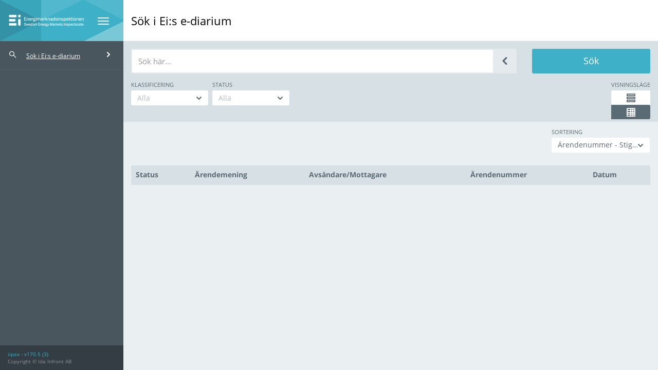

--- FILE ---
content_type: text/html;charset=UTF-8
request_url: https://e-diarium.ei.se/search/mypages?0
body_size: 25621
content:
<!DOCTYPE html>
<html lang="sv">

<head>
  <meta charset="utf-8">
  <meta name="description" content="">
  <meta http-equiv="X-UA-Compatible" content="IE=edge">
  <meta name="viewport" content="width=device-width, initial-scale=1.0, maximum-scale=1.0, user-scalable=no">
  <title id="id8">Sök i Ei:s e-diarium - iipax serviceapp</title>
  
  <link rel="shortcut icon" href="../spacelab/gfx/favicon.ico" type="image/x-icon">

  
  <link rel="stylesheet" type="text/css" href="../wicket/resource/idainfront.ei.serviceapp.workspace.EiServiceappWicketApplication/ei-serviceapp-ver-C81214BA3573613388249C090BF50087.css" />
<link rel="stylesheet" type="text/css" href="../wicket/resource/spacelab.SpacelabLessResourceReference/assets/plugins/bootstrap/css/bootstrap.min-ver-3AB3438F85AD9F9E27E1AF1FACF0A9C4.css" />
<link rel="stylesheet" type="text/css" href="../wicket/resource/spacelab.SpacelabLessResourceReference/assets/css/main_v1.4-ver-6BDC7A13D247F9D796E25179AC9E0E8D.css" media="screen" />
<link rel="stylesheet" type="text/css" href="../wicket/resource/spacelab.SpacelabLessResourceReference/css/core-ver-7989BC720E4BD02ADADAC971E003A9F2.css" />
<link rel="stylesheet" type="text/css" href="../wicket/resource/spacelab.SpacelabLessResourceReference/assets/fonts/fonts-ver-40E02BFE5BE344C77D8C5650893850A0.css" />
<link rel="stylesheet" type="text/css" href="../wicket/resource/com.iipax.iwa.web.components.form.buttons.ButtonType/ii-buttons-ver-DEA12FF2A3AED18DC19AC087EEB00759.less" />
<link rel="stylesheet" type="text/css" href="../wicket/resource/com.iipax.iwa.web.components.iicon.IconType/iicons-ver-9B6E05695892A5583957FCB7BDF2892E.less" />
<link rel="stylesheet" type="text/css" href="../wicket/resource/com.iipax.iwa.web.components.textfield.SingleRowTextField/IwaTextFieldLayoutBehavior-ver-A545BCAA27720366DD0F3E075578E6AF.less" />
<link rel="stylesheet" type="text/css" href="../wicket/resource/com.iipax.iwa.web.components.feedback.FeedbackLabelLessResourceReference/FeedbackLabel-ver-7F38A484897BCF9F8A58204E73FB1BF2.less" />
<link rel="stylesheet" type="text/css" href="../wicket/resource/com.iipax.iwa.web.components.ComponentsLessResourceReference/Components-ver-7AFA77601766270F1B49CBD0C9212947.less" />
<link rel="stylesheet" type="text/css" href="../wicket/resource/com.iipax.iwa.web.workspace.framework.panel.HeaderPanel/HeaderPanel-ver-2D5E03EF5012135DA88072CB3D687C45.less" />
<link rel="stylesheet" type="text/css" href="../wicket/resource/com.iipax.iwa.web.components.common.OverlaySpinnerLessResourceReference/OverlaySpinner-ver-661D3EF1327A639ABC3886CE5EF162A2.less" />
<link rel="stylesheet" type="text/css" href="../wicket/resource/com.iipax.iwa.web.components.datepicker.DatePicker/DatePicker-ver-0B6D170D2033F43092C77585D981DA7D.less" />
<link rel="stylesheet" type="text/css" href="../wicket/resource/com.iipax.iwa.web.components.tooltip.ToolTip/ToolTip-ver-FBE206FDF62E5242894FEC9F7BCBBF50.less" />
<link rel="stylesheet" type="text/css" href="../wicket/resource/com.iipax.iwa.web.components.form.tomselect.TomSelectCssResourceReference/res/tom-select-2.3.1/tom-select-ver-9169BA6E9696853AE7D6AE58CAA59853.css" />
<link rel="stylesheet" type="text/css" href="../wicket/resource/com.iipax.iwa.web.components.form.selectors.simpleselector.BasicSelector/BasicSelector-ver-40E3C7D5B5C87CF2DEA9F49496F50D22.less" />
<link rel="stylesheet" type="text/css" href="../wicket/resource/com.iipax.iwa.web.components.form.selectors.multiselectionlist.MultiSelectionList/MultiSelectionList-ver-708560EE11F71BC029D4EA9AC0A53157.less" />
<link rel="stylesheet" type="text/css" href="../wicket/resource/com.iipax.iwa.web.components.form.selectors.multiselectionlist.AjaxSelectionBase/AjaxSelectionBase-ver-D41D8CD98F00B204E9800998ECF8427E.less" />
<link rel="stylesheet" type="text/css" href="../wicket/resource/com.iipax.iwa.web.components.form.selectors.SelectionBase/SelectionBase-ver-FBED24A6517B32312EF77CC8F6C50115.less" />
<link rel="stylesheet" type="text/css" href="../wicket/resource/com.iipax.iwa.web.workspace.framework.filterlist.FilterListLessResourceReference/FilterList-ver-D6A93501DFFF41627C405B270E0CC155.less" />
<link rel="stylesheet" type="text/css" href="../wicket/resource/com.iipax.iwa.web.components.toolbar.viewswitcher.ViewSwitcher/ViewSwitcher-ver-E968C8AACF1BD664BFED7FED5E526560.less" />
<link rel="stylesheet" type="text/css" href="../wicket/resource/com.iipax.iwa.web.components.searchfield.LargeSearchFieldLessResourceReference/LargeSearchField-ver-6C11057C70D324346D0EF6408F78CF6B.less" />
<link rel="stylesheet" type="text/css" href="../wicket/resource/com.iipax.iwa.web.components.listingtable.ListingTable/ListingTable-ver-16D9172C56B699EE2C039B75C3A12648.less" />
<link rel="stylesheet" type="text/css" href="../wicket/resource/com.iipax.iwa.web.workspace.framework.page.BasePage/layout/ii-core-ver-1400916BA24FA35476D9978B8ACD754B.less" />
<link rel="stylesheet" type="text/css" href="../wicket/resource/com.iipax.iwa.web.workspace.framework.page.BasePage/layout/ii-bootstrap-customisations-ver-BCA97EDECE9B66A0D69494125474BEBC.less" />
<link rel="stylesheet" type="text/css" href="../wicket/resource/com.iipax.iwa.web.workspace.framework.page.BasePage/layout/other-ver-369322A998CC9BCFADD923EA55A6FE00.less" />
<link rel="stylesheet" type="text/css" href="../wicket/resource/com.iipax.iwa.web.workspace.framework.page.BasePage/layout/print-ver-AC831142C5C842262C9DB54CDF0D6D1A.less" />
<link rel="stylesheet" type="text/css" href="../wicket/resource/com.iipax.iwa.web.workspace.framework.page.BasePage/BasePage-ver-5A3DA9CB77E35913C749686FAC03B809.less" />
<link rel="stylesheet" type="text/css" href="../wicket/resource/com.iipax.iwa.web.components.toastr.ToastrLessResourceReference/res/toastr-ver-62AE0FB08AC44452292DB40ED712CC4C.less" />
<link rel="stylesheet" type="text/css" href="../wicket/resource/com.iipax.iwa.web.workspace.framework.page.BaseWorkspacePage/BaseWorkspacePage-ver-EB263F614517CF50B0F90C350D85A10F.less" />
<meta name="wicket.header.items"/>
</head>

<body class="">
<a class="sr-only sr-only-focusable" href="#main-panel-body">
  Fortsätt till huvudinnehåll
</a>
<section id="container">
  <aside class="sidebar">
    <div class="ii-sidebar-header">
<div class="ii-header-panel" style="background-image: url(../regfile/Web/Header/Logotype-background);">
    <div class="toggle-mobile toggle-left visible-xs">
        <button data-placement="right" data-toggle="tooltip" id="mobile-toggle-left" class="btn btn-default" type="button" data-original-title="" title="Visa/dölj huvudmeny" aria-label="Visa/dölj huvudmeny">
            <span class="icon-bar"></span>
            <span class="icon-bar"></span>
            <span class="icon-bar"></span>
        </button>
    </div>
    <a class="logo" href="../start">
        <img alt="Logotype" src="../regfile/Web/Header/Logotype">
        <span class="sr-only">
            Till startsidan
        </span>
    </a>
    <div class="toggle-navigation toggle-left hidden-xs">
        <button type="button" class="btn btn-default ii-header-panel-toggle-left" id="toggle-left" data-toggle="tooltip" data-placement="right" title="Visa/dölj huvudmeny" aria-label="Visa/dölj huvudmeny">
            <span class="icon-bar"></span>
            <span class="icon-bar"></span>
            <span class="icon-bar"></span>
        </button>
    </div>
</div>
</div>
       <div class="ii-sidebar-menu-wrapper">
      <div class="nano leftside-navigation" id="leftside-navigation">
    <ul class="nano-content nav nav-pills nav-stacked">
        <li class="active">
            <a href="./mypages">
                <i class="margin-right-10 iicon iicon-search"></i>
                <span>Sök i Ei:s e-diarium</span>
                <i class="arrow iicon-arrow_right pull-right"></i>
            </a>
            <ul class="nav-sub" style="display: block;">
    
</ul>
        </li>
    </ul>
</div>
       </div>
      <div id="leftsidebar-version" class="ii-sidebar-version">
        <p class="version-text-big">
          <span class="text-blue">iipax - <span>v170.5 (3)</span></span>
          <br>
          Copyright © Ida Infront AB
        </p>
        <p class="version-text-small"><span class="text-blue">iipax ©</span></p>
      </div>
  </aside>
  <div id="idd">

<form role="form" id="id9" method="post" action="./mypages?0-1.-login-form"><div id="id9_hf_0" hidden="" class="hidden-fields"></div>
  <div class="modal fade" id="loginDialogModal" tabindex="-1" role="dialog" aria-labelledby="myModalLabel" aria-hidden="true">
    <div class="modal-dialog modal-sm">

      <div class="modal-content">

        <div class="modal-header">
          <button id="closeLoginDialog" type="button" class="close" data-dismiss="modal" title="Stäng">
            <span aria-hidden="true">&times;</span>
            <span class="sr-only">Close</span>
          </button>
          <div class="modal-title">
            Logga in
          </div>
        </div>

          <div class="modal-body">
            <p>Fyll i dina uppgifter nedan.</p>
            <div class="form-group has-feedback">
              <div id="ide">
  <input type="text" class="form-control ii-single-row-text-field" value="" name="username:textfield" id="usernameField" placeholder="Användarnamn"/>
  <span class="feedbackPanelERROR small" id="idf"></span>
</div>
              <span class="iicons iicon-user_circle form-control-feedback" style="top:7px"></span>
            </div>

            <div class="form-group has-feedback">
              <div id="id10">
  <input type="password" class="form-control ii-single-row-text-field" value="" name="password:passwordfield" id="passwordField" placeholder="Lösenord"/>
  <span class="feedbackPanelERROR small" id="id11"></span>
</div>
              <span class="iicons iicon-lock_open form-control-feedback" style="top:7px"></span>
            </div>

            <div class="feedback" id="id12">
  
</div>
          </div>

          <div class="modal-footer">
            <input type="submit" class="btn btn-success btn-block" name="submitBtn" id="ida" value="Logga in" title="Logga in">
          </div>
      </div>
    </div>
  </div>
</form>
</div>
  <section class="main-content-wrapper">
    
    <section id="main-content">
        <div class="ii-workspace-view-container">
            <div class="panel panel-flat main-panel">
                <div class="panel-heading">
                    <h1 class="panel-title pull-left">Sök i Ei:s e-diarium</h1>
                    <div class="ii-header-menu hidden-print">
                        
                    </div>
                </div>
                <div id="main-panel-body" class="panel-body">
                    
    <div id="id13"></div>
    
    <div class="row">
        <div id="case-panel" class="panel panel-flat ii-main-panel-body">
            <div class="panel-body">
                <div id="id14" class="ii-large-search-field container-fluid row">
    <form class="row search-big" id="idb" method="post" action="./mypages?0-1.-mainContent-searchPanel-largeSearchField-form"><div id="idb_hf_0" hidden="" class="hidden-fields"></div>
        <div class="ii-large-search-field-default">
            <div class="large-search-field-textfield-container col-xs-12 form-group col-md-9">
                <div class="input-group">
                    <input type="text" class="form-control" value="" name="freetextSearchContainer:textInput" id="id15" title="Sök" placeholder="Sök här..."/>
                    <div class="input-group-addon toggle-extra-fields hidden-print" title="Visa/Dölj extrafält">
                        <i class="hidden-xs hidden-sm iicons iicon-arrow_right"></i>
                        <i class="visible-xs visible-sm iicons iicon-arrow_up"></i>
                    </div>
                </div>
            </div>
            <div class="col-md-4 col-xs-12 extra-fields-container form-group" style="display:none;">
                <div class="row">
                    <div class="col-xs-6">
    <span class="ii-datepicker">
        <label class="ii-datepicker-placeholder" for="id1">Från</label>
        <input type="date" class="ii-datepicker-input form-control ii-single-row-text-field" value="" name="extraSearchFieldsContainer:extraSearchFields:1:datePickerWrapper:datePicker" id="id1" min="0001-01-01" max="9999-12-31"/>
    </span>
    
</div><div class="col-xs-6">
    <span class="ii-datepicker">
        <label class="ii-datepicker-placeholder" for="id2">Till</label>
        <input type="date" class="ii-datepicker-input form-control ii-single-row-text-field" value="" name="extraSearchFieldsContainer:extraSearchFields:2:datePickerWrapper:datePicker" id="id2" min="0001-01-01" max="9999-12-31"/>
    </span>
    
</div>
                </div>
            </div>
            <span class="col-md-3 col-xs-12 form-group hidden-print">
            <input class="btn btn-block btn-success" type="submit" value="Sök" name="ajaxButton" id="idc"/>
            <button id="id16" hidden="" data-wicket-placeholder=""></button>
        </span>
            <span class="col-xs-12 col-md-9" id="id17">
  
</span>
        </div>
        <section class="ii-search-field-mobile-toggler-container">
            <div class="ii-mobile-toggler">
                <p>Visa/dölj filter</p>
                <button class="btn btn-default" id="mobile-toggle-filter" title="Visa/dölj filter" aria-label="Visa/dölj filter">
                    <span class="icon-bar"></span> <span class="icon-bar"></span> <span
                        class="icon-bar"></span>
                </button>
            </div>
        </section>
        
    <section class="ii-search-field-top-container">
        <div class="ii-search-field-middle-container">
    <section class="ii-filterlist">
        <div class="ii-filterlist-left-container" id="id18">
            
                <div id="id19" class="ii-selection-base">
    <div class="ii-selection-label">
        <label for="id4">Klassificering</label>
        
    </div>
    <div class="ii-selection-item">
    <div class="ii-multi-selection-list-container ii-basic-selector">
        <div>
            
            <select class="ii-form-control ii-multi-selection-list-selector single" name="filterList:filterListContainer:filterList:0:filter:wrappedComponent:inputGroup:multiSelectionList" id="id4" size="8" data-placeholder="Alla"><option></option>
</select>
        </div>
        
    </div>
</div>
</div>
            
                <div id="id1a" class="ii-selection-base">
    <div class="ii-selection-label">
        <label for="id5">Status</label>
        
    </div>
    <div class="ii-selection-item">
    <div class="ii-multi-selection-list-container ii-basic-selector">
        <div>
            
            <select class="ii-form-control ii-multi-selection-list-selector single" name="filterList:filterListContainer:filterList:1:filter:wrappedComponent:inputGroup:multiSelectionList" id="id5" size="8" data-placeholder="Alla"><option></option>
</select>
        </div>
        
    </div>
</div>
</div>
            
            
        </div>
    </section>
</div>
        <div class="ii-search-field-right-container hidden-xs">
    <div class="ii-switcher">
        <fieldset>
            <legend>Visningsläge</legend>
            
                
                    <span class="ii-view-switcher-wrapper-span">
                        <input type="radio" name="viewSwitcherContainer:1:viewSwitcherGroup" class="sr-only" tabindex="-1" id="id6" value="radio0"/>
                        <label class="ii-switcher-item" tabindex="0" for="id6" title="Visa kortvy">
                            <i class="iicon iicon-cards"></i>
                            <span class="sr-only">Visa kortvy</span>
                        </label>
                    </span>
                
                    <span class="ii-view-switcher-wrapper-span">
                        <input type="radio" name="viewSwitcherContainer:1:viewSwitcherGroup" class="sr-only" tabindex="-1" id="id7" value="radio1" checked=""/>
                        <label class="ii-switcher-item" tabindex="0" for="id7" title="Visa tabellvy">
                            <i class="iicon iicon-table"></i>
                            <span class="sr-only">Visa tabellvy</span>
                        </label>
                    </span>
                
            
        </fieldset>
    </div>
</div>
    </section>

    <section class="ii-search-field-bottom-container">
        <div class="ii-search-field-right-container">
            <div id="id1b" class="ii-selection-base">
    <div class="ii-selection-label">
        <label for="id3">Sortering</label>
        
    </div>
    <div class="ii-selection-sort ii-selection-item">
  <div class="ii-basic-selector">
    <select name="sortContainer:wrappedComponent:simpleSelector" id="id3" class="show-select-search ii-simple-selector ii-form-control" data-toggle="select">
<option selected="selected" value="{SortOrderEntry AttributeId display_name, descending false}" data-depth="0">Ärendenummer - Stigande</option>
<option value="{SortOrderEntry AttributeId display_name, descending true}" data-depth="0">Ärendenummer - Fallande</option>
</select>
  </div>
</div>
</div>
        </div>
    </section>

    </form>
</div>
                <div class="ii-search-result-view table-responsive ii-listing-table" id="id1c">
    <table id="id1d" class="table table-bordered search-result-table">
        <thead>
            <tr>
                <th><span>Status</span></th><th><span>Ärendetyp</span></th><th><span>Ärendemening</span></th><th><span>Avsändare/Mottagare</span></th><th><span>Ärendenummer</span></th><th><span>Datum</span></th>
            </tr>
        </thead>
        <tbody>
            
        </tbody>
    </table>
</div>
            </div>
        </div>
    </div>


                </div>
            </div>
        </div>
        <div>
    <div class="ii-overlay ii-overlay-keep" id="id1e">
        <div class="ii-overlay-spinner"></div>
    </div>
</div>
        <div class="ii-hidden-area" id="id1f">
            
        </div>
    </section>

  </section>
</section>
<script type="text/javascript" src="../wicket/resource/org.apache.wicket.resource.JQueryResourceReference/jquery/jquery-1.12.4-ver-8195A8C8C12FE76B1AF13FF30D4EC630.js"></script>
<script type="text/javascript" src="../wicket/resource/org.apache.wicket.ajax.AbstractDefaultAjaxBehavior/res/js/wicket-ajax-jquery-ver-8FBF37ACEFA139878F1F4590E87D62F8.js"></script>
<script type="text/javascript" id="wicket-ajax-base-url">
/*<![CDATA[*/
Wicket.Ajax.baseUrl="search/mypages?0";
/*]]>*/
</script>
<script type="text/javascript" src="../wicket/resource/spacelab.SpacelabJavaScriptResourceReference/js/scripts-ver-C5F5D7D77EDCB9BEA688A29A7974558F.js"></script>
<script type="text/javascript" src="../wicket/resource/spacelab.SpacelabJavaScriptResourceReference/themes/flatui/js/flat-ui-pro-fixed.min-ver-B1567FE232EA92D83DDFFBF6E384449D.js"></script>
<script type="text/javascript" src="../wicket/resource/spacelab.SpacelabJavaScriptResourceReference/js/URI.min-ver-B08C5FFC167A3F57B9D4BE6C6051ABCD.js"></script>
<script type="text/javascript" src="../wicket/resource/com.iipax.iwa.web.components.ComponentsJavaScriptResourceReference/ii-scripts-ver-977FB691BA1016C47F50E11A55CA715B.js"></script>
<script type="text/javascript" src="../wicket/resource/com.iipax.iwa.web.components.keyboard.KeyboardHandlerJavaScriptResourceReference/res/keyboard.min-ver-72AF40ACEEF3371C9372551B33A913CD.js"></script>
<script type="text/javascript" src="../wicket/resource/com.iipax.iwa.web.components.keyboard.KeyboardHandlerJavaScriptResourceReference/ii-keyboard-ver-405E9B7BA890290683D3A25F859B97CC.js"></script>
<script type="text/javascript" src="../wicket/resource/com.iipax.iwa.web.components.modal.ModalJavaScriptResourceReference/Modal-ver-C62E659C6D2A3D3657ADADC5B06B4204.js"></script>
<script type="text/javascript" src="../wicket/resource/com.iipax.iwa.web.components.common.OverlaySpinnerJavaScriptResourceReference/OverlaySpinner-ver-F42D57621A678B5B1153B047A7D44050.js"></script>
<script type="text/javascript" src="../wicket/resource/com.iipax.iwa.web.components.tooltip.ToolTipJavaScriptResourceReference/ToolTip-ver-207D898F6FEE6152C0F66326F1E1ED0A.js"></script>
<script type="text/javascript" src="../wicket/resource/com.iipax.iwa.web.components.form.tomselect.TomSelectJavaScriptResourceReference/res/tom-select-2.3.1/tom-select.complete-ver-C711FE86548C24B8A4EC5BBE60ECA8BE.js"></script>
<script type="text/javascript" src="../wicket/resource/com.iipax.iwa.web.components.form.tomselect.TomSelectJavaScriptResourceReference/plugins/MinInputLength-ver-726EF1A4172327061B13C3B8AF3C985E.js"></script>
<script type="text/javascript" src="../wicket/resource/com.iipax.iwa.web.components.form.tomselect.TomSelectJavaScriptResourceReference/plugins/ClearBeforeLoad-ver-C9D0A760D64902F47BB1A578BEE72D9C.js"></script>
<script type="text/javascript" src="../wicket/resource/com.iipax.iwa.web.components.form.tomselect.TomSelectJavaScriptResourceReference/plugins/HideSelectedOnSearch-ver-D7AEB86BDC5EB9DDE09475F2E1E71477.js"></script>
<script type="text/javascript" src="../wicket/resource/com.iipax.iwa.web.components.form.tomselect.TomSelectJavaScriptResourceReference/plugins/NoOpenOnFocusPlugin-ver-9A8B13E19EF3E310A206FBA8A40DB70D.js"></script>
<script type="text/javascript" src="../wicket/resource/com.iipax.iwa.web.components.form.selectors.multiselectionlist.AjaxSelectorJavaScriptResourceReference/AjaxSelectorJavascript-ver-F63EACB40BD88BC0E651021914E9A8B6.js"></script>
<script type="text/javascript" src="../wicket/resource/com.iipax.iwa.web.components.form.selectors.supportcomponents.SelectorJavaScriptResourceReference/Selector-ver-BE141ABF67A255EEBDA75360828B4547.js"></script>
<script type="text/javascript" src="../wicket/resource/com.iipax.iwa.web.components.searchfield.LargeSearchFieldJavaScriptResourceReference/LargeSearchField-ver-F3E852A7F9ACFA2AF20E8BDF45E38462.js"></script>
<script type="text/javascript" src="../wicket/resource/com.iipax.iwa.web.components.toastr.Toastr/res/toastr-ver-1F9AB06C363F1C94223818AD14AC5A69.js"></script>
<script type="text/javascript" src="../wicket/resource/com.iipax.iwa.web.components.toastr.ToastrJavaScriptResourceReference/ii-toastr-ver-62AB3A9360D75617C21DBD4A32366A96.js"></script>
<script type="text/javascript" src="../wicket/resource/com.iipax.iwa.web.workspace.framework.exception.IWAErrorHandlerJavaScriptResourceReference/IWAErrorHandler-ver-50D1B8479F205917EFA4A6FA0F242032.js"></script>
<script type="text/javascript">
/*<![CDATA[*/
Wicket.Event.add(window, "domready", function(event) { 
Wicket.Ajax.ajax({"u":"./mypages?0-1.0-login-form-submitBtn","m":"POST","c":"ida","f":"id9","sc":"submitBtn","e":"click","ch":"0|a","pd":true});;
ii.globals.overlaySpinner.init();
;
Wicket.Ajax.ajax({"u":"./mypages?0-1.0-mainContent-searchPanel-largeSearchField-form-ajaxButton","m":"POST","c":"idc","f":"idb","sc":"ajaxButton","e":"click","ch":"0|a","pd":true});;
Wicket.Ajax.ajax({"u":"./mypages?0-1.0-mainContent-searchPanel-largeSearchField-form-filterList-filterListContainer-filterList-0-filter-wrappedComponent-inputGroup-multiSelectionList","m":"POST","c":"id4","f":"idb","e":"change","ch":"0|a"});;
ii.globals.tooltip.init();
;
ii.globals.ajaxSelector.init({"dependentAttributes":[],"multiple":false,"dependentAttributeBehavior":"nothing","forceSelection":true,"separator":"¤","minInputLength":0,"useAutoWidth":true,"useCheckboxes":false,"selectorId":"id4","ajaxUrl":"./mypages?0-1.1-mainContent-searchPanel-largeSearchField-form-filterList-filterListContainer-filterList-0-filter-wrappedComponent-inputGroup-multiSelectionList","allowClear":true,"selectOnBlur":false,"useDiacritics":false,"minInputLengthMessage":"Var god skriv in %s tecken","maxSelectedItemsMessage":"Du kan max välja 1 element","noHitsMessage":"Inga träffar","dropdownCloseEvent":"ajaxSelectionDropdownClosed","clearEvent":"ajaxSelectionCleared"});
;
Wicket.Ajax.ajax({"u":"./mypages?0-1.0-mainContent-searchPanel-largeSearchField-form-filterList-filterListContainer-filterList-1-filter-wrappedComponent-inputGroup-multiSelectionList","m":"POST","c":"id5","f":"idb","e":"change","ch":"0|a"});;
ii.globals.ajaxSelector.init({"dependentAttributes":[],"multiple":false,"dependentAttributeBehavior":"nothing","forceSelection":true,"separator":"¤","minInputLength":0,"useAutoWidth":true,"useCheckboxes":false,"selectorId":"id5","ajaxUrl":"./mypages?0-1.1-mainContent-searchPanel-largeSearchField-form-filterList-filterListContainer-filterList-1-filter-wrappedComponent-inputGroup-multiSelectionList","allowClear":true,"selectOnBlur":false,"useDiacritics":false,"minInputLengthMessage":"Var god skriv in %s tecken","maxSelectedItemsMessage":"Du kan max välja 1 element","noHitsMessage":"Inga träffar","dropdownCloseEvent":"ajaxSelectionDropdownClosed","clearEvent":"ajaxSelectionCleared"});
;
Wicket.Ajax.ajax({"u":"./mypages?0-1.0-mainContent-searchPanel-largeSearchField-form-viewSwitcherContainer-1-viewSwitcherGroup-viewSwitcherChoice-0-viewSwitcherRadio","c":"id6","e":"click","ch":"0|a"});;
Wicket.Ajax.ajax({"u":"./mypages?0-1.0-mainContent-searchPanel-largeSearchField-form-viewSwitcherContainer-1-viewSwitcherGroup-viewSwitcherChoice-1-viewSwitcherRadio","c":"id7","e":"click","ch":"0|a"});;
Wicket.Ajax.ajax({"u":"./mypages?0-1.0-mainContent-searchPanel-largeSearchField-form-sortContainer-wrappedComponent-simpleSelector","m":"POST","c":"id3","f":"idb","e":"change","ch":"0|a"});;
ii.globals.selector.init('id3', '<Sort>', false, 'Inga sökträffar', false, false);
;
ii.globals.largesearchfield.init();;
Wicket.Event.publish(Wicket.Event.Topic.AJAX_HANDLERS_BOUND);
;});
/*]]>*/
</script>

</body>

</html>

--- FILE ---
content_type: text/css
request_url: https://e-diarium.ei.se/wicket/resource/idainfront.ei.serviceapp.workspace.EiServiceappWicketApplication/ei-serviceapp-ver-C81214BA3573613388249C090BF50087.css
body_size: 4100
content:
/* Hide the header of the 7th column, empty column in case list, main search */
.ii-main-panel-body > .panel-body >
.ii-listing-table .table thead th:nth-child(7) {
    display: none;
}

/* Hide the header of the 2nd column, CaseType in case list, main search */
.ii-main-panel-body  .panel-body  .ii-listing-table .table thead th:nth-child(2) {
    display: none;
}

/* Hide the cells of the 2nd column, CaseType in case list, main search */
.ii-main-panel-body > .panel-body >
.ii-listing-table .table-striped > tbody > tr >  td:nth-child(2) {
    display: none;
}

/* Hide the cells of the 7th column, empty column in case list, main search */
.ii-main-panel-body > .panel-body >
.ii-listing-table .table-striped > tbody > tr >  th {
    display: none;
}

/* Hide the cells of the 2nd column, CaseType in case list, main search, not striped list */
.ii-main-panel-body > .panel-body >
.ii-listing-table .table > tbody > tr >  td:nth-child(2) {
    display: none;
}

/* Hide the cells of the 7th column, empty column in case list, main search, not striped list */
.ii-main-panel-body > .panel-body >
.ii-listing-table .table > tbody > tr >  th {
    display: none;
}

/* Hide the header of the 2nd column, Version in document list, case documents */
.ii-document-list-table .table-striped > thead  th:nth-child(2) {
    display: none;
}

/* Hide the cells of the 2nd column, Version in document list, case documents */
.ii-document-list-table .table-striped > tbody > tr > td:nth-child(2) {
    display: none;
}

/* Hide the header of the 5th column, Created by in document list, case documents */
.ii-document-list-table .table-striped > thead  th:nth-child(5) {
    display: none;
}

/* Hide the cells of the 5th column, Created by in document list, case documents */
.ii-document-list-table .table-striped > tbody > tr > td:nth-child(5) {
    display: none;
}

/* Hide the header of the 7th column, Changed by in document list, case documents */
.ii-document-list-table .table-striped > thead  th:nth-child(7) {
    display: none;
}

/* Hide the cells of the 7th column, Changed by in document list, case documents */
.ii-document-list-table .table-striped > tbody > tr > td:nth-child(7) {
    display: none;
}

/* Hide the header of the last column, empty cell, case documents */
.ii-document-list-table .table-striped > thead > tr > td {
    display: none;
}
/* Hide the cells of the last/9th column, empty cell, case documents */
.ii-document-list-table .table-striped > tbody > tr > td:nth-child(9) {
    display: none;
}

/* Hide the header of the 2nd column, Version in document list, case documents, not striped list */
.ii-document-list-table .table > thead  th:nth-child(2) {
    display: none;
}

/* Hide the cells of the 2nd column, Version in document list, case documents, not striped list */
.ii-document-list-table .table > tbody > tr > td:nth-child(2) {
    display: none;
}

/* Hide the header of the 5th column, Created by in document list, case documents, not striped list */
.ii-document-list-table .table > thead  th:nth-child(5) {
    display: none;
}

/* Hide the cells of the 5th column, Created by in document list, case documents, not striped list */
.ii-document-list-table .table > tbody > tr > td:nth-child(5) {
    display: none;
}

/* Hide the header of the 7th column, Changed by in document list, case documents, not striped list */
.ii-document-list-table .table > thead  th:nth-child(7) {
    display: none;
}

/* Hide the cells of the 7th column, Changed by in document list, case documents, not striped list */
.ii-document-list-table .table > tbody > tr > td:nth-child(7) {
    display: none;
}

/* Hide the header of the last column, empty cell, case documents, not striped list */
.ii-document-list-table .table > thead > tr > td {
    display: none;
}
/* Hide the cells of the last/9th column, empty cell, case documents, not striped list */
.ii-document-list-table .table > tbody > tr > td:nth-child(9) {
    display: none;
}

/* Hide the CaseType from the cards, for cases */
.ii-card-heading-pre {
    display: none;
}

/* Hide the owner icon from document cards */
.ii-document-list-cards .ii-document-list-cards-card-label .iicon-user  {
    display: none !important;
}

/* Hide the preview document icon */
.ii-quick-link  {
    display: none !important;
}

.wikiexternallink > a:link, .wikiexternallink > a:visited {
    color: #3eb1c8;
}

--- FILE ---
content_type: text/css
request_url: https://e-diarium.ei.se/wicket/resource/spacelab.SpacelabLessResourceReference/assets/css/main_v1.4-ver-6BDC7A13D247F9D796E25179AC9E0E8D.css
body_size: 64730
content:
/*
 *
 *   SpaceLab - Responsive Admin Theme
 *   Copyright 2014 Authentic Goods Co. http://authenticgoods.co
 *
*/
body {
    color: #5D5F63;
    background: #F0F1F6;
    font-family: 'Open Sans', sans-serif;
    padding: 0;
    margin: 0;
    text-rendering: optimizeLegibility;
    -webkit-font-smoothing: antialiased;
    position: relative;
    height: 100%;
}

a:link,
a:visited {
    text-decoration: none;
    outline: none;
    color: #1abc9c;
}

a:hover,
a:active {
    outline: none;
    text-decoration: none;
    color: #16a086;
}

h1,
h2,
h3,
h4,
h5,
h6 {
    font-family: 'Source Sans Pro', Arial, sans-serif;
}

p {
    font-size: 14px;
}

hr {
    margin-top: 10px;
    margin-bottom: 10px;
}

img {
    max-width: 100%;
}

.badge.badge-success {
    background-color: #2dcc70;
    color: #fff;
}

.badge.badge-info {
    background-color: #3598db;
    color: #fff;
}

.badge.badge-warning {
    background-color: #f1c40f;
    color: #fff;
}

.badge.badge-danager {
    background-color: #e84c3d;
    color: #fff;
}

.breadcrumb {
    background: none;
}

.breadcrumb > li {
    font-size: 12px;
}

.btn {
    border: none;
    font-size: 15px;
    font-weight: normal;
    -webkit-border-radius: 3px;
    -moz-border-radius: 3px;
    -ms-border-radius: 3px;
    -o-border-radius: 3px;
    border-radius: 3px;
    padding: 8px 14px;
    margin-bottom: 5px;
    -webkit-font-smoothing: subpixel-antialiased;
    -webkit-transition: border 0.25s linear, color 0.25s linear, background-color 0.25s linear;
    transition: border 0.25s linear, color 0.25s linear, background-color 0.25s linear;
}

.btn:hover,
.btn:focus {
    outline: none;
}

.btn:active,
.btn.active {
    outline: none;
    -webkit-box-shadow: none;
    box-shadow: none;
}

.btn.disabled,
.btn[disabled],
.btn fieldset[disabled] .btn {
    background-color: #bdc3c7;
    color: rgba(255, 255, 255, 0.75);
    opacity: 0.7;
    filter: alpha(opacity=70);
}

/* Default Buttons*/
.btn-default,
a.btn-default:link,
a.btn-default:visited {
    color: #ffffff;
    background-color: #bdc3c7;
    outline: none;
}

a.btn-default:hover,
a.btn-default:active {
    color: #ffffff;
    background-color: #cbd0d3;
    border-color: #cbd0d3;
}

.btn-default:hover,
.btn-default:focus,
.btn-default:active,
.btn-default.active,
.open .dropdown-toggle.btn-default {
    color: #ffffff;
    background-color: #cbd0d3;
    border-color: #cbd0d3;
}

.btn-default:active,
.btn-default.active,
.open .dropdown-toggle.btn-default {
    background: #bdc3c7;
    border-color: #bdc3c7;
}

.btn-default.disabled,
.btn-default[disabled],
fieldset[disabled] .btn-default,
.btn-default.disabled:hover,
.btn-default[disabled]:hover,
fieldset[disabled] .btn-default:hover,
.btn-default.disabled:focus,
.btn-default[disabled]:focus,
fieldset[disabled] .btn-default:focus,
.btn-default.disabled:active,
.btn-default[disabled]:active,
fieldset[disabled] .btn-default:active,
.btn-default.disabled.active,
.btn-default[disabled].active,
fieldset[disabled] .btn-default.active {
    background-color: #bdc3c7;
    border-color: #bdc3c7;
}

.btn-primary,
a.btn-primary:link,
a.btn-primary:visited {
    color: #fff;
    background-color: #1abc9c;
}

a.btn-primary:hover,
a.btn-primary:active {
    color: #ffffff;
    background-color: #1dd2af;
    border-color: #1dd2af;
}

.btn-primary:hover,
.btn-primary:focus,
.btn-primary:active,
.btn-primary.active,
.open .dropdown-toggle.btn-primary {
    color: #ffffff;
    background-color: #1dd2af;
    border-color: #1dd2af;
}

.btn-primary:active,
.btn-primary.active,
.open .dropdown-toggle.btn-primary {
    background: #1abc9c;
    border-color: #1abc9c;
}

.btn-primary.disabled,
.btn-primary[disabled],
fieldset[disabled] .btn-primary,
.btn-primary.disabled:hover,
.btn-primary[disabled]:hover,
fieldset[disabled] .btn-primary:hover,
.btn-primary.disabled:focus,
.btn-primary[disabled]:focus,
fieldset[disabled] .btn-primary:focus,
.btn-primary.disabled:active,
.btn-primary[disabled]:active,
fieldset[disabled] .btn-primary:active,
.btn-primary.disabled.active,
.btn-primary[disabled].active,
fieldset[disabled] .btn-primary.active {
    background-color: #1abc9c;
    border-color: #1abc9c;
}

.btn-info {
    color: #ffffff;
    background-color: #3598db;
}

.btn-info,
a.btn-info:link,
a.btn-info:visited {
    color: #ffffff;
    background-color: #3598db;
}

a.btn-info:hover,
a.btn-info:active {
    color: #ffffff;
    background-color: #4ba3df;
}

.btn-info:hover,
.btn-info:focus,
.btn-info:active,
.btn-info.active,
.open .dropdown-toggle.btn-info {
    color: #ffffff;
    background-color: #4ba3df;
    border-color: #4ba3df;
}

.btn-info:active,
.btn-info.active,
.open .dropdown-toggle.btn-info {
    background: #3598db;
    border-color: #3598db;
}

.btn-info.disabled,
.btn-info[disabled],
fieldset[disabled] .btn-info,
.btn-info.disabled:hover,
.btn-info[disabled]:hover,
fieldset[disabled] .btn-info:hover,
.btn-info.disabled:focus,
.btn-info[disabled]:focus,
fieldset[disabled] .btn-info:focus,
.btn-info.disabled:active,
.btn-info[disabled]:active,
fieldset[disabled] .btn-info:active,
.btn-info.disabled.active,
.btn-info[disabled].active,
fieldset[disabled] .btn-info.active {
    background-color: #3598db;
    border-color: #3598db;
}

.btn-danger {
    color: #ffffff;
    background-color: #e84c3d;
}

.btn-danger:hover,
.btn-danger:focus,
.btn-danger:active,
.btn-danger.active,
.open .dropdown-toggle.btn-danger {
    color: #ffffff;
    background-color: #eb6154;
    border-color: #eb6154;
}

.btn-danger:active,
.btn-danger.active,
.open .dropdown-toggle.btn-danger {
    background: #eb6154;
    border-color: #eb6154;
}

.btn-danger.disabled,
.btn-danger[disabled],
fieldset[disabled] .btn-danger,
.btn-danger.disabled:hover,
.btn-danger[disabled]:hover,
fieldset[disabled] .btn-danger:hover,
.btn-danger.disabled:focus,
.btn-danger[disabled]:focus,
fieldset[disabled] .btn-danger:focus,
.btn-danger.disabled:active,
.btn-danger[disabled]:active,
fieldset[disabled] .btn-danger:active,
.btn-danger.disabled.active,
.btn-danger[disabled].active,
fieldset[disabled] .btn-danger.active {
    background-color: #e84c3d;
    border-color: #e84c3d;
}

.btn-success {
    color: #ffffff;
    background-color: #2dcc70;
}

.btn-success:hover,
.btn-success:focus,
.btn-success:active,
.btn-success.active,
.open .dropdown-toggle.btn-success {
    color: #ffffff;
    background-color: #3ed47d;
    border-color: #3ed47d;
}

.btn-success:active,
.btn-success.active,
.open .dropdown-toggle.btn-success {
    background: #2dcc70;
    border-color: #2dcc70;
}

.btn-success.disabled,
.btn-success[disabled],
fieldset[disabled] .btn-success,
.btn-success.disabled:hover,
.btn-success[disabled]:hover,
fieldset[disabled] .btn-success:hover,
.btn-success.disabled:focus,
.btn-success[disabled]:focus,
fieldset[disabled] .btn-success:focus,
.btn-success.disabled:active,
.btn-success[disabled]:active,
fieldset[disabled] .btn-success:active,
.btn-success.disabled.active,
.btn-success[disabled].active,
fieldset[disabled] .btn-success.active {
    background-color: #2dcc70;
    border-color: #2dcc70;
}

.btn-warning {
    color: #ffffff;
    background-color: #f1c40f;
}

.btn-warning:hover,
.btn-warning:focus,
.btn-warning:active,
.btn-warning.active,
.open .dropdown-toggle.btn-warning {
    color: #ffffff;
    background-color: #f1c40f;
    border-color: #f1c40f;
}

.btn-warning:active,
.btn-warning.active,
.open .dropdown-toggle.btn-warning {
    background: #f2ca27;
    border-color: #f2ca27;
}

.btn-warning.disabled,
.btn-warning[disabled],
fieldset[disabled] .btn-warning,
.btn-warning.disabled:hover,
.btn-warning[disabled]:hover,
fieldset[disabled] .btn-warning:hover,
.btn-warning.disabled:focus,
.btn-warning[disabled]:focus,
fieldset[disabled] .btn-warning:focus,
.btn-warning.disabled:active,
.btn-warning[disabled]:active,
fieldset[disabled] .btn-warning:active,
.btn-warning.disabled.active,
.btn-warning[disabled].active,
fieldset[disabled] .btn-warning.active {
    background-color: #f1c40f;
    border-color: #f1c40f;
}

/* 3d Buttons*/
.btn.btn-3d {
    -webkit-transform: translate(0, 0);
    -moz-transform: translate(0, 0);
    transform: translate(0, 0);
    -webkit-transition: all 0.2s ease;
    -moz-transition: all 0.2s ease;
    -o-transition: all 0.2s ease;
    -ms-transition: all 0.2s ease;
    transition: all 0.2s ease;
}

.btn.btn-3d:active {
    -webkit-transform: translate(0, 3px);
    -moz-transform: translate(0, 3px);
    transform: translate(0, 3px);
}

.btn-default.btn-3d {
    -webkit-box-shadow: 0 6px 0 #A6AAAC;
    -moz-box-shadow: 0 6px 0 #A6AAAC;
    box-shadow: 0 6px 0 #A6AAAC;
}

.btn-default.btn-3d:hover,
.btn-default.btn-3d:focus {
    background-color: #bdc3c7;
}

.btn-default.btn-3d:active {
    -webkit-box-shadow: 0 2px 0 #A6AAAC;
    -moz-box-shadow: 0 2px 0 #A6AAAC;
    box-shadow: 0 2px 0 #A6AAAC;
}

.btn-default.btn-3d:hover,
.btn-default.btn-3d:focus {
    background-color: #bdc3c7;
}

.btn-primary.btn-3d {
    -webkit-box-shadow: 0 6px 0 #14a084;
    -moz-box-shadow: 0 6px 0 #14a084;
    box-shadow: 0 6px 0 #14a084;
}

.btn-primary.btn-3d:active {
    -webkit-box-shadow: 0 2px 0 #14a084;
    -moz-box-shadow: 0 2px 0 #14a084;
    box-shadow: 0 2px 0 #14a084;
}

.btn-primary.btn-3d:hover,
.btn-primary.btn-3d:focus {
    background-color: #1abc9c;
}

.btn-success.btn-3d {
    -webkit-box-shadow: 0 6px 0 #2ab263;
    -moz-box-shadow: 0 6px 0 #2ab263;
    box-shadow: 0 6px 0 #2ab263;
}

.btn-success.btn-3d:active {
    -webkit-box-shadow: 0 2px 0 #2ab263;
    -moz-box-shadow: 0 2px 0 #2ab263;
    box-shadow: 0 2px 0 #2ab263;
}

.btn-success.btn-3d:hover,
.btn-success.btn-3d:focus {
    background-color: #2dcc70;
}

.btn-info.btn-3d {
    -webkit-box-shadow: 0 6px 0 #2e86c1;
    -moz-box-shadow: 0 6px 0 #2e86c1;
    box-shadow: 0 6px 0 #2e86c1;
}

.btn-info.btn-3d:active {
    -webkit-box-shadow: 0 2px 0 #2e86c1;
    -moz-box-shadow: 0 2px 0 #2e86c1;
    box-shadow: 0 2px 0 #2e86c1;
}

.btn-info.btn-3d:hover,
.btn-info.btn-3d:focus {
    background-color: #3598db;
}

.btn-warning.btn-3d {
    -webkit-box-shadow: 0 6px 0 #d6ae11;
    -moz-box-shadow: 0 6px 0 #d6ae11;
    box-shadow: 0 6px 0 #d6ae11;
}

.btn-warning.btn-3d:active {
    -webkit-box-shadow: 0 2px 0 #d6ae11;
    -moz-box-shadow: 0 2px 0 #d6ae11;
    box-shadow: 0 2px 0 #d6ae11;
}

.btn-warning.btn-3d:hover,
.btn-warning.btn-3d:focus {
    background-color: #f1c40f;
}

.btn-danger.btn-3d {
    -webkit-box-shadow: 0 6px 0 #c94034;
    -moz-box-shadow: 0 6px 0 #c94034;
    box-shadow: 0 6px 0 #c94034;
}

.btn-danger.btn-3d:active {
    -webkit-box-shadow: 0 2px 0 #c94034;
    -moz-box-shadow: 0 2px 0 #c94034;
    box-shadow: 0 2px 0 #c94034;
}

.btn-danger.btn-3d:hover,
.btn-danger.btn-3d:focus {
    background-color: #e84c3d;
}

/* square buttons */
.btn-square {
    -webkit-border-radius: 0;
    -moz-border-radius: 0;
    -ms-border-radius: 0;
    -o-border-radius: 0;
    border-radius: 0;
}

/* Transparent buttons */
.btn-default.btn-trans {
    color: #bdc3c7;
    background-color: transparent;
    border: solid thin #bdc3c7;
}

.btn-default.btn-trans:hover,
.btn-default.btn-trans:active,
.btn-default.btn-trans:focus {
    color: #fff;
    background-color: #bdc3c7;
    border: solid thin #bdc3c7;
}

.btn-primary.btn-trans {
    color: #1abc9c;
    background-color: transparent;
    border: solid thin #1abc9c;
}

.btn-primary.btn-trans:hover,
.btn-primary.btn-trans:active,
.btn-primary.btn-trans:focus {
    color: #fff;
    background-color: #1abc9c;
    border: solid thin #1abc9c;
}

.btn-success.btn-trans {
    color: #2dcc70;
    background-color: transparent;
    border: solid thin #2dcc70;
}

.btn-success.btn-trans:hover,
.btn-success.btn-trans:active,
.btn-success.btn-trans:focus {
    color: #fff;
    background-color: #2dcc70;
    border: solid thin #2dcc70;
}

.btn-info.btn-trans {
    color: #3598db;
    background-color: transparent;
    border: solid thin #3598db;
}

.btn-info.btn-trans:hover,
.btn-info.btn-trans:active,
.btn-info.btn-trans:focus {
    color: #fff;
    background-color: #3598db;
    border: solid thin #3598db;
}

.btn-warning.btn-trans {
    color: #f1c40f;
    background-color: transparent;
    border: solid thin #f1c40f;
}

.btn-warning.btn-trans:hover,
.btn-warning.btn-trans:active,
.btn-warning.btn-trans:focus {
    color: #fff;
    background-color: #f1c40f;
    border: solid thin #f1c40f;
}

.btn-danger.btn-trans {
    color: #e84c3d;
    background-color: transparent;
    border: solid thin #e84c3d;
}

.btn-danger.btn-trans:hover,
.btn-danger.btn-trans:active,
.btn-danger.btn-trans:focus {
    color: #fff;
    background-color: #e84c3d;
    border: solid thin #e84c3d;
}

/* Button Sizes */
.btn-lg {
    padding: 10px 16px;
    font-size: 18px;
    line-height: 1.33;
}

.btn-sm {
    padding: 5px 10px;
    font-size: 12px;
    line-height: 1.5;
    -webkit-border-radius: 3px;
    -moz-border-radius: 3px;
    -ms-border-radius: 3px;
    -o-border-radius: 3px;
    border-radius: 3px;
}

.btn-xs {
    padding: 1px 5px;
    font-size: 12px;
    line-height: 1.5;
    -webkit-border-radius: 3px;
    -moz-border-radius: 3px;
    -ms-border-radius: 3px;
    -o-border-radius: 3px;
    border-radius: 3px;
}

/* ==========================================================================
   Button Menu
   ========================================================================== */
.dropdown-menu {
    background-color: #F6F6F6;
    border-color: #cbd0d3;
    -webkit-box-shadow: none;
    box-shadow: none;
    padding: 6px;
}

.dropdown-menu > li {
    font-size: 13px;
}

.dropdown-menu > li > a {
    color: #797979;
    -webkit-border-radius: 3px;
    -moz-border-radius: 3px;
    -ms-border-radius: 3px;
    -o-border-radius: 3px;
    border-radius: 3px;
}

.dropdown-menu .divider {
    background-color: rgba(255, 255, 255, 0.05);
}

.btn-default + .dropdown-menu > li > a:hover,
.btn-default + .dropdown-menu > li > a:focus {
    text-decoration: none;
    background-color: #bdc3c7;
    color: #fff;
}

.btn-primary + .dropdown-menu > li > a:hover,
.btn-primary + .dropdown-menu > li > a:focus {
    text-decoration: none;
    color: #fff;
}

.btn-info + .dropdown-menu > li > a:hover,
.btn-info + .dropdown-menu > li > a:focus {
    text-decoration: none;
    background-color: #2C81BA;
    color: #fff;
}

.btn-warning + .dropdown-menu > li > a:hover,
.btn-warning + .dropdown-menu > li > a:focus {
    text-decoration: none;
    background-color: #f2ca27;
    color: #fff;
}

.btn-danger + .dropdown-menu > li > a:hover,
.btn-danger + .dropdown-menu > li > a:focus {
    text-decoration: none;
    background-color: #c1392b;
    color: #fff;
}

#cal {
    background: #fff;
    padding: 20px;
    -webkit-border-radius: 0 3px 3px 0;
    -moz-border-radius: 0 3px 3px 0;
    -ms-border-radius: 0 3px 3px 0;
    -o-border-radius: 0 3px 3px 0;
    border-radius: 0 3px 3px 0;
}

#events {
    background: #1abc9c;
    color: #fff;
    height: 755px;
    -webkit-border-radius: 3px 0 0 3px;
    -moz-border-radius: 3px 0 0 3px;
    -ms-border-radius: 3px 0 0 3px;
    -o-border-radius: 3px 0 0 3px;
    border-radius: 3px 0 0 3px;
}

#events h2 {
    font-size: 3em;
    font-weight: 300;
}

#events h3 {
    font-size: 2em;
    font-weight: 300;
    padding: 0;
    margin: 0 0 50px 0;
}

.external-event.ui-draggable {
    margin: 10px 0;
    padding: 5px;
    background: #149e82;
    -webkit-border-radius: 3px;
    -moz-border-radius: 3px;
    -ms-border-radius: 3px;
    -o-border-radius: 3px;
    border-radius: 3px;
}

.external-event.ui-draggable:hover {
    cursor: move;
}

.form-control {
    color: #717171;
    outline: 0;
    height: 18px;
    padding: 6px 11px;
    line-height: 18px;
    font-size: 13px;
    background-color: #fafafa;
    min-height: 36px;
    filter: none !important;
    -webkit-box-shadow: none !important;
    -moz-box-shadow: none !important;
    box-shadow: none !important;
    -webkit-border-radius: 3px;
    -moz-border-radius: 3px;
    -ms-border-radius: 3px;
    -o-border-radius: 3px;
    border-radius: 3px;
    -webkit-transition: all 0.2s linear;
    -moz-transition: all 0.2s linear;
    -o-transition: all 0.2s linear;
    -ms-transition: all 0.2s linear;
    transition: all 0.2s linear;
}

.form-control:focus {
    border-color: #7c7c7c;
}

.form-horizontal.form-border .form-group {
    border-bottom: 1px solid #eff2f7;
    padding-bottom: 15px;
    margin-bottom: 15px;
}

.input-group {
    margin-bottom: 15px;
}

.control-group.error input,
.control-group.error select,
.control-group.error textarea {
    border-color: #b94a48;
    -webkit-box-shadow: inset 0 1px 1px rgba(0, 0, 0, 0.075);
    -moz-box-shadow: inset 0 1px 1px rgba(0, 0, 0, 0.075);
    box-shadow: inset 0 1px 1px rgba(0, 0, 0, 0.075);
}

.control-group.error .checkbox,
.control-group.error .radio,
.control-group.error input,
.control-group.error select,
.control-group.error textarea {
    color: #b94a48;
}

label.error {
    color: #fff;
    background: #b94a48;
    border: solid thin #fff;
    padding: 3px 5px;
}

label.valid {
    color: #fff;
    background: #5CB85C;
    border: solid thin #fff;
    padding: 3px 5px;
}

.icheck div,
.icheck .disabled {
    float: left;
}

.icheck div {
    margin-right: 10px;
}

.icheck label {
    font-weight: normal;
}

.icheck .checkbox,
.icheck .radio {
    margin-bottom: 10px;
}

/* Header */
#header {
    z-index: 200;
    background: #fff;
    min-height: 80px;
    -webkit-transition: all 0.3s ease-in-out;
    -moz-transition: all 0.3s ease-in-out;
    -o-transition: all 0.3s ease-in-out;
    -ms-transition: all 0.3s ease-in-out;
    transition: all 0.3s ease-in-out;
    margin-right: 0;
}

#header .brand {
    float: left;
    width: 240px;
    min-height: 80px;
    padding: 0 0 0 10px;
    position: relative;
    background: #1abc9c url('../img/logo.png') no-repeat 25px 26px;
}

#header .logo {
    color: #fff;
    font-size: 1.7em;
    text-transform: uppercase;
    padding: 23px 0 0 57px;
    display: inline-block;
}

#header .logo span {
    font-weight: 700;
}

#header .toggle-navigation button:hover,
#header .toggle-navigation button:active,
#header button#toggle-mail:hover,
#header button#toggle-mail:active {
    background: #1abc9c;
}

#header .toggle-navigation button:hover i,
#header button#toggle-mail:hover i {
    color: #F6F6F6;
}

#header .toggle-navigation.toggle-left {
    margin: 23px 0 0 20px;
    display: inline-block;
}

#header .btn-default {
    padding: 3px 9px;
    background: #F6F6F6;
    -webkit-border-radius: 50%;
    -moz-border-radius: 50%;
    -ms-border-radius: 50%;
    -o-border-radius: 50%;
    border-radius: 50%;
    width: 35px;
    height: 35px;
}

#header .btn-default .fa {
    cursor: pointer;
    color: #797979;
}

#header .user-nav {
    float: right;
    padding-top: 23px;
    padding-right: 20px;
}

#header .user-nav ul li {
    display: inline-block;
    vertical-align: middle;
    font-size: 15px;
}

#header .user-nav ul li .profile-photo {
    display: inline-block;
    overflow: hidden;
    vertical-align: middle;
}

#header .user-nav ul li.dropdown.messages .dropdown-menu {
    width: 350px;
}

#header .user-nav ul li.dropdown.settings .dropdown-menu {
    width: 125px;
}

#header .dropdown.settings .dropdown-menu > li > a:hover,
#header .dropdown.settings .dropdown-menu > li > a:active {
    background-color: #16a086;
    color: #fff;
}

#header .dropdown.settings .dropdown-menu > li > a:hover .badge.badge-danager {
    background-color: #fff;
    color: #1abc9c;
}

#header .user-nav ul li.dropdown.messages .dropdown-menu > li > a:hover,
#header .user-nav ul li.dropdown.messages .dropdown-menu > li > a:hover .message-info .time {
    background: #1abc9c;
    color: #fff;
}

#header .user-nav ul li.dropdown.messages .dropdown-menu {
    -webkit-border-radius: 3px;
    -moz-border-radius: 3px;
    -ms-border-radius: 3px;
    -o-border-radius: 3px;
    border-radius: 3px;
    left: -150px;
    top: 48px;
    background-color: #F6F6F6;
    border: none;
    -webkit-box-shadow: 0 0 5px rgba(0, 0, 0, 0.1);
    -moz-box-shadow: 0 0 5px rgba(0, 0, 0, 0.1);
    -o-box-shadow: 0 0 5px rgba(0, 0, 0, 0.1);
    box-shadow: 0 0 5px rgba(0, 0, 0, 0.1);
    padding: 0;
}

#header .user-nav ul li.dropdown.messages .dropdown-menu:before {
    bottom: 100%;
    left: 48%;
    border: solid transparent;
    content: " ";
    height: 0;
    width: 0;
    position: absolute;
    pointer-events: none;
    border-color: rgba(238, 238, 238, 0);
    border-bottom-color: #e84c3d;
    border-width: 8px;
    margin-left: -8px;
}

#header .messages {
    margin: 0 15px;
}

#header .messages .badge {
    position: absolute;
    top: -10px;
    left: -5px;
}

#header .options i {
    color: #797979;
    font-size: 1.1em;
}

#header .user-nav ul li.dropdown.settings {
    line-height: 39px;
    margin-right: 10px;
    padding: 0 10px 0 10px;
}

#header .user-nav ul li.dropdown.settings .dropdown-menu > li > a {
    padding: 5px 10px;
    font-size: 12px;
}

#header .user-controls ul li.dropdown.settings .dropdown-menu > li {
    display: block;
}

#header .user-nav ul li.dropdown.settings .dropdown-menu {
    -webkit-border-radius: 3px;
    -moz-border-radius: 3px;
    -ms-border-radius: 3px;
    -o-border-radius: 3px;
    border-radius: 3px;
    left: -20px;
    top: 48px;
    background-color: #F6F6F6;
    border-color: #e7e8ec;
    -webkit-box-shadow: 0 0 5px rgba(0, 0, 0, 0.1);
    -moz-box-shadow: 0 0 5px rgba(0, 0, 0, 0.1);
    -o-box-shadow: 0 0 5px rgba(0, 0, 0, 0.1);
    box-shadow: 0 0 5px rgba(0, 0, 0, 0.1);
}

#header .user-nav ul li.dropdown.settings .dropdown-menu:after {
    bottom: 100%;
    left: 78%;
    border: solid transparent;
    content: " ";
    height: 0;
    width: 0;
    position: absolute;
    pointer-events: none;
    border-color: rgba(238, 238, 238, 0);
    border-bottom-color: #F6F6F6;
    border-width: 8px;
    margin-left: -8px;
}

#header .user-nav ul li.dropdown.settings .dropdown-menu:before {
    bottom: 100%;
    left: 78%;
    border: solid transparent;
    content: " ";
    height: 0;
    width: 0;
    position: absolute;
    pointer-events: none;
    border-color: rgba(238, 238, 238, 0);
    border-bottom-color: #e7e8ec;
    border-width: 8px;
    margin-left: -8px;
    top: -17px;
}

#header .dropdown.settings .dropdown-menu > li,
#header .dropdown.messages .dropdown-menu > li {
    display: block;
}

#header .dropdown.settings > a {
    font-weight: 600;
    font-size: 12px;
}

#header li.dropdown ul.dropdown-menu.alert > li h1 {
    -webkit-border-radius: 3px 3px 0 0;
    -moz-border-radius: 3px 3px 0 0;
    -ms-border-radius: 3px 3px 0 0;
    -o-border-radius: 3px 3px 0 0;
    border-radius: 3px 3px 0 0;
    background-color: #e84c3d;
    margin: 0;
    font-size: 13px;
    padding: 10px;
    font-weight: 400;
    color: white;
}

#header .user-nav ul li.dropdown.messages .dropdown-menu > li:last-child a {
    background-color: white;
    font-weight: 400;
    font-size: 12px;
    margin: 0;
    -webkit-border-radius: 0 0 3px 3px;
    -moz-border-radius: 0 0 3px 3px;
    -ms-border-radius: 0 0 3px 3px;
    -o-border-radius: 0 0 3px 3px;
    border-radius: 0 0 3px 3px;
    text-align: right;
    padding: 10px 15px;
}

#header .user-nav ul li.dropdown.messages .dropdown-menu > li:last-child a:hover {
    background: #1abc9c;
    color: #fff;
}

#header .user-nav ul li.dropdown.messages .dropdown-menu > li > a {
    margin: 10px;
    -webkit-border-radius: 3px;
    -moz-border-radius: 3px;
    -ms-border-radius: 3px;
    -o-border-radius: 3px;
    border-radius: 3px;
    background-color: #fcfcfc;
    color: #797979;
}

#header .user-nav ul li.dropdown.messages .dropdown-menu > li > a .message-info {
    vertical-align: top;
    display: inline-block;
    font-size: 11px;
    margin-left: 5px;
    width: 225px;
}

#header .user-nav ul li.dropdown.messages .dropdown-menu > li > a .message-info .sender {
    font-weight: 500;
}

#header .user-nav ul li.dropdown.messages .dropdown-menu > li > a .message-info .time {
    font-weight: 300;
    font-size: 9px;
    color: #b2b2b2;
}

#header .user-nav ul li.dropdown.messages .dropdown-menu > li > a .message-info .message-content {
    white-space: normal;
    margin-top: 5px;
}

#container {
    width: 100%;
    height: 100%;
    z-index: 0;
    -webkit-transition: all 0.3s ease-in-out;
    -moz-transition: all 0.3s ease-in-out;
    -o-transition: all 0.3s ease-in-out;
    -ms-transition: all 0.3s ease-in-out;
    transition: all 0.3s ease-in-out;
}

.main-content-wrapper {
    margin-left: 240px;
    margin-right: 0;
    -webkit-transition: all 0.3s ease-in-out;
    -moz-transition: all 0.3s ease-in-out;
    -o-transition: all 0.3s ease-in-out;
    -ms-transition: all 0.3s ease-in-out;
    transition: all 0.3s ease-in-out;
    background: #f1f2f7;
    min-height: 1000px;
}

.main-content-wrapper #main-content {
    border-top: solid thin #e7e8ec;
    display: inline-block;
    padding: 15px 15px 0 15px;
    width: 100%;
}

.main-content-wrapper #main-content .h1 {
    margin: 0;
    padding: 0 10px 40px 10px;
    float: left;
    line-height: 10px;
    font-weight: 300;
    font-size: 42px;
    font-family: 'Source Sans Pro', Arial, sans-serif;
}

.main-content-toggle-left {
    margin-left: 0;
}

.main-content-toggle-right {
    margin-right: 240px;
}

/* Sidebar */
.sidebar {
    position: absolute;
    min-height: 100%;
    width: 240px;
    padding-top: 15px;
    background: #293949;
    -webkit-transition: all 0.1s ease-in-out;
    -moz-transition: all 0.1s ease-in-out;
    -o-transition: all 0.1s ease-in-out;
    -ms-transition: all 0.1s ease-in-out;
    transition: all 0.1s ease-in-out;
    z-index: 999;
}

.sidebar-header {
    color: #6F737E;
    font-weight: 600;
    line-height: 20px;
    margin: 0;
    padding: 10px 20px 5px;
    text-transform: uppercase;
}

.sidebar .nav a {
    text-decoration: none;
}

.sidebar .nav i {
    font-size: 13px;
    margin-right: 5px;
}

.sidebar .nav .nav-sub {
    list-style: none;
    padding: 0;
    background: #2e4051;
    display: none;
}

.sidebar .nav .nav-sub li > a {
    padding-right: 10px;
    font-size: 13px;
    padding: 8px 0 8px 10px;
    display: block;
}

.sidebar .nav > li > .nav-sub > li > a {
    padding-left: 45px;
}

.sidebar .nav > li > .nav-sub > li > .nav-sub > li > a {
    padding-left: 55px;
}

.sidebar .nav > li > .nav-sub > li > .nav-sub > li > .nav-sub > li > a {
    padding-left: 65px;
}

.sidebar .nav > li > .nav-sub > li > .nav-sub > li > .nav-sub > li > .nav-sub > li > a {
    padding-left: 70px;
}

.sidebar .nav > li > .nav-sub > li > .nav-sub > li > .nav-sub > li > .nav-sub > li > .nav-sub > li > a {
    padding-left: 75px;
}

.sidebar-mini .sidebar .nav > li > .nav-sub > li > a {
    padding-left: 25px;
}

.sidebar-mini .sidebar .nav > li > .nav-sub > li > .nav-sub > li > a {
    padding-left: 35px;
}

.sidebar-mini .sidebar .nav > li > .nav-sub > li > .nav-sub > li > .nav-sub > li > a {
    padding-left: 45px;
}

.sidebar-mini .sidebar .nav > li > .nav-sub > li > .nav-sub > li > .nav-sub > li > .nav-sub > li > a {
    padding-left: 55px;
}

.sidebar .nav .nav-sub .nav-dropdown > a {
    padding-right: 30px;
}

.sidebar .nav-pills {
    margin-left: 0;
}

.sidebar .nav-pills > li > a {
    padding: 12px 10px;
    font-size: 14px;
    border-left: solid 4px #293949;
}

.nav > li > a:hover {
    color: #fff;
    border-left: solid 4px #1abc9c;
    background-color: #293949;
}

.nav-pills > li.active > a,
.nav-pills > li.active > a:hover,
.nav-pills > li.active > a:focus {
    color: #fff;
    border-left: solid 4px #1abc9c;
    background-color: #293949;
}

.nav .open > a,
.nav .open > a:hover,
.nav .open > a:focus,
.sidebar .nav > li > a:focus {
    color: #fff;
    border-left: solid 4px #293949;
    background-color: #293949;
}

.nav-pills > li > a {
    border-radius: 0;
}

.nav-dropdown.open > a:after {
    content: "\f107";
}

.sidebar-left a {
    color: #8f939e;
}

.sidebar-left a:focus,
.sidebar-left a:hover {
    color: #fff;
    background-color: transparent;
}

.sidebar-left .active > a,
.sidebar-left .active > a:focus,
.sidebar-left .active > a:hover {
    color: #ffffff;
}

.sidebar-left .sidebar-profile .media-body h4 {
    color: #f5f5f5;
}

.sidebar-mini .sidebar-left .nav > li.open > a {
    color: #fff;
    background-color: #293949;
}

.sidebar-left .nav-sub li.open > a {
    color: #fff;
}

.sidebar + .main-content-wrapper {
    width: 100%;
}

.nav-dropdown > a:after {
    margin-top: -2px;
    float: right;
    content: "\f105";
    font-family: FontAwesome;
    font-size: 16px;
    font-weight: 300;
    height: auto;
    text-shadow: none;
}

@media (max-width: 767px) {
    .sidebar {
        left: -240px;
    }

    .sidebar-opened .sidebar-left {
        display: block;
        left: 0;
    }

    .sidebar-opened .sidebar-left + .main-content-wrapper {
        left: 240px;
        overflow: hidden;
    }

    .sidebar-opened {
        overflow-x: hidden;
    }
}

@media (min-width: 768px) {
    .sidebar {
        display: block;
    }

    .sidebar-mini .sidebar {
        width: 50px;
        padding-top: 35px;
        -webkit-transition: all 0.1s ease-in-out;
        -moz-transition: all 0.1s ease-in-out;
        -o-transition: all 0.1s ease-in-out;
        -ms-transition: all 0.1s ease-in-out;
        transition: all 0.1s ease-in-out;
    }

    .sidebar-mini .sidebar .nav > li.nav-dropdown.nav-dropdown-open > a,
    .sidebar-mini .sidebar .nav > li.nav-dropdown:hover > a {
        border-bottom-right-radius: 0;
    }

    .sidebar-mini .sidebar .nav > li.nav-dropdown > a:after {
        display: none;
        content: "";
        top: 12px;
        left: 34px;
        font-size: 10px;
    }

    .sidebar-mini .sidebar .nav > li > a {
        padding: 10px 9px;
        white-space: nowrap;
        overflow: hidden;
    }

    .sidebar-mini .sidebar .nav > li a .badge,
    .sidebar-mini .sidebar .nav > li a .label {
        display: none;
    }

    .sidebar-mini .sidebar .nav > li > a > i:first-child {
        margin-right: 10px;
        width: 22.28px;
    }

    .sidebar-mini .sidebar .nav > li > .nav-sub {
        position: absolute;
        left: 50px;
        margin-top: 0;
        padding-bottom: 2px;
        display: none !important;
        border-radius: 0 0 4px;
    }

    .sidebar-mini .sidebar .nav > li.nav-dropdown-open,
    .sidebar-mini .sidebar .nav > li:hover {
        width: 240px;
        z-index: 10;
    }

    .sidebar-mini .sidebar .nav > li.nav-dropdown-open a,
    .sidebar-mini .sidebar .nav > li:hover a {
        display: block;
        overflow: visible;
        white-space: normal;
        background-color: #293949;
    }

    .sidebar-mini .sidebar .nav > li.nav-dropdown-open a .badge,
    .sidebar-mini .sidebar .nav > li.nav-dropdown-open a .label,
    .sidebar-mini .sidebar .nav > li:hover a .badge,
    .sidebar-mini .sidebar .nav > li:hover a .label {
        display: block;
    }

    .sidebar-mini .sidebar .nav > li.nav-dropdown-open > .nav-sub,
    .sidebar-mini .sidebar .nav > li:hover > .nav-sub {
        display: block !important;
        z-index: 10;
    }

    .sidebar-mini .sidebar .nav-pills {
        margin-left: 5px;
        margin-right: 5px;
    }

    .sidebar-mini .sidebar .nav-pills > li.nav-dropdown-open,
    .sidebar-mini .sidebar .nav-pills > li:hover {
        width: 235px;
    }

    .sidebar-mini .sidebar .nav-pills > li > a > i {
        margin-right: 10px;
        width: 23px;
    }

    .sidebar-mini .sidebar .nav-pills > li.nav-dropdown > a {
        padding-right: 10px;
    }

    .sidebar-mini .sidebar .nav-pills > li > .nav-sub {
        left: 45px;
        width: 190px;
    }

    .sidebar-mini .sidebar .nav-pills > li > .nav-sub a {
        padding-right: 5px;
    }

    .sidebar-mini .sidebar .nav-pills > li > .nav-sub .nav-dropdown > a {
        padding-right: 30px;
    }

    .sidebar-mini .sidebar .sidebar-header,
    .sidebar-mini .sidebar .sidebar-profile,
    .sidebar-mini .sidebar .sidebar-summary {
        display: none;
    }

    .sidebar + .main-content-wrapper {
        margin-left: 240px;
        -webkit-transition: all 0.1s ease-in-out;
        -moz-transition: all 0.1s ease-in-out;
        -o-transition: all 0.1s ease-in-out;
        -ms-transition: all 0.1s ease-in-out;
        transition: all 0.1s ease-in-out;
        width: auto;
    }

    .sidebar-mini .navbar .navbar-brand-group {
        width: 100px;
    }

    .sidebar-mini .navbar .navbar-brand-group .navbar-brand {
        width: 50px;
    }

    .sidebar-mini .sidebar + .main-content-wrapper {
        margin-left: 50px;
        -webkit-transition: all 0.1s ease-in-out;
        -moz-transition: all 0.1s ease-in-out;
        -o-transition: all 0.1s ease-in-out;
        -ms-transition: all 0.1s ease-in-out;
        transition: all 0.1s ease-in-out;
    }
}

@media only screen and (max-width: 660px) {
    .sidebar-toggle {
        margin-left: 0;
        width: 100%;
    }

    .main-content-toggle-left {
        margin-left: 660px;
    }

    .user-nav ul li {
        font-size: 12px;
    }
}

/* Sidebar Right */
.sidebarRight {
    width: 240px;
    background: #293949;
    position: fixed;
    top: 0;
    right: 0;
    bottom: 0;
    height: 100%;
    -webkit-backface-visibility: hidden;
    -moz-backface-visibility: hidden;
    backface-visibility: hidden;
    transition: transform 0.3s;
    -o-transition: -o-transform 0.3s;
    -ms-transition: -ms-transform 0.3s;
    -webkit-transition: -webkit-transform 0.3s;
}

body.off-canvas .sidebarRight {
    -webkit-transform: translate(240px, 0px);
    -ms-transform: translate(240px, 0px);
    -o-transform: translate(240px, 0px);
    transform: translate(240px, 0px);
}

body.off-canvas.off-canvas-open .sidebarRight {
    -webkit-transform: translate(0px, 0px);
    -ms-transform: translate(0px, 0px);
    -o-transform: translate(0px, 0px);
    transform: translate(0px, 0px);
}

body.off-canvas.off-canvas-open #container {
    -webkit-transform: translate(-240px, 0px);
    -ms-transform: translate(-240px, 0px);
    -o-transform: translate(-240px, 0px);
    transform: translate(-240px, 0px);
    transition: transform 0.3s;
    -o-transition: -o-transform 0.3s;
    -ms-transition: -ms-transform 0.3s;
    -webkit-transition: -webkit-transform 0.3s;
}

.sidebar-toggle-right {
    display: block;
}

.sidebarRight .sidebar-heading {
    font-size: 14px;
    color: #FFF;
    font-weight: 500;
    line-height: 30px;
    padding: 10px;
    text-transform: uppercase;
}

.sidebarRight .heading {
    position: relative;
    margin-bottom: 20px;
}

.sidebarRight .heading ul {
    list-style: none;
    padding: 0;
    margin: 0;
}

.sidebarRight .heading .search {
    -webkit-appearance: none !important;
    color: #fff;
    outline: 0;
    height: 30px;
    padding: 7px 15px;
    font-size: 0.75em;
    font-weight: normal;
    vertical-align: top;
    background-color: #1E2D3C;
    -webkit-box-shadow: none;
    -moz-box-shadow: none;
    box-shadow: none;
    -webkit-border-radius: 5px;
    -moz-border-radius: 5px;
    -ms-border-radius: 5px;
    -o-border-radius: 5px;
    border-radius: 5px;
    border: none;
    transition: background 0.2s linear 0s, box-shadow 0.2s linear 0s;
    position: relative;
    width: 100%;
}

.sidebarRight .heading .btn-search {
    position: absolute;
    background: none;
    right: 12px;
    top: 0;
}

.sidebarRight .heading .btn-search i {
    color: #a0a1a5;
}

.sidebarRight .heading .btn-search i:hover {
    color: #fff;
}

.sidebarRight h3 {
    font-size: 14px;
    color: #cbcdd0;
    text-transform: uppercase;
    float: left;
    margin-top: 0;
}

.sidebarRight h5 {
    font-size: 13px;
    color: #cbcdd0;
    font-weight: 600;
    float: left;
    display: inline-block;
    margin: 0;
}

.sidebarRight .list-contacts .list-item {
    float: left;
    position: relative;
    width: 100%;
    padding: 8px 5px 8px 0;
    margin-bottom: 3px;
    display: block;
}

.sidebarRight .list-contacts a.list-item,
.sidebarRight .list-contacts .list-item {
    color: #fff !important;
}

.sidebarRight .list-contacts .list-item .list-item-image img {
    float: left;
    width: 30px;
    height: 30px;
    margin-right: 5px;
}

.sidebarRight .list-contacts .list-item .list-item-content h4 {
    font-size: 12px;
    line-height: 17px;
    font-weight: 600;
    padding: 0;
    margin: 0;
}

.sidebarRight .list-contacts .list-item .list-item-content p {
    padding: 0;
    margin: 0;
    line-height: 13px;
    font-size: 11px;
}

.sidebarRight .list-contacts .list-item .item-status.item-status-online {
    background: #27ae61;
}

.sidebarRight .list-contacts .list-item .item-status.item-status-away {
    background: #f39c11;
}

.sidebarRight .list-contacts .list-item .item-status {
    position: absolute;
    right: 10px;
    top: 15px;
    width: 10px;
    height: 10px;
    -webkit-border-radius: 50%;
    -moz-border-radius: 50%;
    -ms-border-radius: 50%;
    -o-border-radius: 50%;
    border-radius: 50%;
    background: #AAA;
}

#right-panel-tabs .tab-content > .tab-pane {
    padding: 10px;
}

#right-panel-tabs .nav-tabs.nav-justified > .active > a,
#right-panel-tabs .nav-tabs.nav-justified > .active > a:hover,
#right-panel-tabs .nav-tabs.nav-justified > .active > a:focus {
    border: none;
    background: none;
}

#right-panel-tabs .nav > li > a {
    border: none;
}

#right-panel-tabs .nav > li > a:hover,
#right-panel-tabs .nav > li > a:focus {
    background: none;
    margin-bottom: 5px;
    cursor: pointer;
}

#right-panel-tabs .tab-content {
    padding: 0 10px;
}

#right-panel-tabs .nav-tabs.nav-justified > .active > a,
#right-panel-tabs .nav-tabs.nav-justified > .active > a:hover,
#right-panel-tabs .nav-tabs.nav-justified > .active > a:focus {
    border: none;
    color: #fff;
}

#right-panel-tabs .nav-tabs.nav-justified > .active > a,
#right-panel-tabs .nav-tabs.nav-justified > .active > a:hover,
#right-panel-tabs .nav-tabs.nav-justified > .active > a:focus {
    border: none;
    color: #fff;
}

#right-panel-tabs .nav-tabs.nav-justified > li > a {
    background: #212f3d;
    border-radius: 0;
    color: #999B9F;
}

#right-panel-tabs .nav-tabs.nav-justified > li > a,
#right-panel-tabs .nav-tabs.nav-justified > li > a:hover {
    margin: 0;
}

.setting-list {
    padding: 0;
    margin: 0;
    list-style: none;
}

.setting-list li {
    position: relative;
    display: block;
    padding: 10px 0;
    clear: both;
    color: #7c7f87;
    font-size: 12px;
}

.setting-list .switchery {
    float: right;
}

.slider.slider-horizontal {
    margin: 10px 0;
}

.slider.slider-vertical {
    margin: 0 10px;
}

.slider-handle.round {
    position: absolute;
    width: 20px;
    height: 20px;
    border: 1px solid #EFF2F7;
    background: #fff;
    cursor: pointer;
}

.slider-default .slider-selection {
    background-image: none;
    background-color: #bdc3c7;
}

.slider-primary .slider-selection {
    background-image: none;
    background-color: #1abc9c;
}

.slider-success .slider-selection {
    background-image: none;
    background-color: #2dcc70;
}

.slider-warning .slider-selection {
    background-image: none;
    background-color: #f1c40f;
}

.slider-info .slider-selection {
    background-image: none;
    background-color: #3598db;
}

.slider-danger .slider-selection {
    background-image: none;
    background-color: #e84c3d;
}

#RGB {
    height: 239px;
    background: #808080;
    -webkit-border-radius: 3px;
    -moz-border-radius: 3px;
    -ms-border-radius: 3px;
    -o-border-radius: 3px;
    border-radius: 3px;
}

.dashboard-tile {
    background-color: #fff;
    color: #555;
    margin-bottom: 15px;
    padding: 10px;
    -webkit-border-radius: 3px;
    -moz-border-radius: 3px;
    -ms-border-radius: 3px;
    -o-border-radius: 3px;
    border-radius: 3px;
}

.dashboard-tile.tile-turquoise {
    background-color: #1abc9c;
    color: #fff;
}

.dashboard-tile.tile-red {
    background-color: #e84c3d;
    color: #fff;
}

.dashboard-tile.tile-blue {
    background-color: #3598db;
    color: #fff;
}

.dashboard-tile.tile-purple {
    background-color: #9a59b5;
    color: #fff;
}

.dashboard-tile .header {
    border-bottom: 2px solid rgba(255, 255, 255, 0.2);
}

.dashboard-tile .header .title {
    display: inline-block;
    font-size: 14px;
    font-weight: 400;
    padding: 5px;
    position: absolute;
    text-transform: uppercase;
    top: 7px;
}

.dashboard-tile .content {
    padding: 10px;
}

.dashboard-tile.header .content {
    padding: 10px 20px;
    background: transparent;
    padding-right: 10px;
    display: inline-block;
    position: relative;
    z-index: 5;
}

.dashboard-tile.detail .icon {
    bottom: 0;
    width: 80px;
    padding-top: 10px;
    position: absolute;
    right: 10px;
}

.dashboard-tile.header .icon img {
    opacity: 0.8;
    display: block;
    float: right;
    height: 80px;
    margin-bottom: 10px;
    padding-left: 15px;
    padding-top: 10px;
    position: absolute;
    right: 10px;
    top: 50px;
    width: 80px;
}

.dashboard-tile.header {
    position: relative;
    overflow: hidden;
}

.dashboard-tile.detail {
    position: relative;
    overflow: hidden;
}

.dashboard-tile.detail .content {
    background: transparent;
    padding: 10px 10px 13px;
    display: inline-block;
    position: relative;
    z-index: 5;
}

.dashboard-tile.detail .icon {
    display: block;
    float: right;
    height: 80px;
    margin-bottom: 10px;
    padding-left: 15px;
    padding-top: 10px;
    width: 80px;
    right: 40px;
    bottom: 9px;
}

.dashboard-tile.detail .icon i {
    color: rgba(0, 0, 0, 0.05);
    font-size: 85px;
    line-height: 65px;
}

.dashboard-tile .content p {
    margin-bottom: 0;
    padding: 10px;
    font-weight: 4 00;
    font-size: 14px;
    clear: both;
}

#main-content .dashboard-tile .content h1 {
    margin: 0;
    font-weight: 300;
    font-size: 40px;
    padding: 8px;
}

/* ==========================================================================
   FlotChart
   ========================================================================== */
.chart-tooltip {
    -webkit-border-radius: 3px;
    -moz-border-radius: 3px;
    -ms-border-radius: 3px;
    -o-border-radius: 3px;
    border-radius: 3px;
    background-color: #233242 !important;
    border: 0 !important;
    color: #ffffff;
    padding: 10px 20px !important;
    font-size: 13px;
}

/* ==========================================================================
   Charts JS
   ========================================================================== */
.canvas-container {
    min-height: 300px;
    max-height: 600px;
    position: relative;
}

.default-bg {
    background-color: #bdc3c7;
}

.primary-bg {
    background-color: #1abc9c;
}

.success-bg {
    background-color: #2dcc70;
}

.warning-bg {
    background-color: #f1c40f;
}

.info-bg {
    background-color: #3598db;
}

.danger-bg {
    background-color: #e84c3d;
}

.default-txt {
    color: #bdc3c7;
}

.primary-txt {
    color: #1abc9c;
}

.success-txt {
    color: #2dcc70;
}

.warning-txt {
    color: #f1c40f;
}

.info-txt {
    color: #3598db;
}

.danger-txt {
    color: #e84c3d;
}

.label-default {
    background-color: #bdc3c7;
}

.label-primary {
    background-color: #1abc9c;
}

.label-success {
    background-color: #2dcc70;
}

.label-warning {
    background-color: #f1c40f;
}

.label-info {
    background-color: #3598db;
}

.label-danger {
    background-color: #e84c3d;
}

.fa-hover {
    margin: 5px 0;
}

.fa-hover i {
    font-size: 14px;
    margin-right: 5px;
    width: 20px;
}

.mail-option ul li {
    list-style: none;
}

#view-mail-wrapper header {
    color: #a2a2a2;
}

#view-mail-wrapper header h2 {
    border-bottom: 1px solid #ddd;
    padding: 0 0 15px 0;
}

#view-mail-wrapper header p {
    position: absolute;
    right: 35px;
    top: 48px;
}

#view-mail-wrapper .view-mail-header {
    padding-top: 5px;
}

#view-mail-wrapper .view-mail-header img {
    margin-right: 10px;
}

#view-mail-wrapper .view-mail-reply {
    margin-top: 12px;
}

#view-mail-wrapper .view-mail-body {
    border-top: 1px solid #ddd;
    padding-top: 15px;
    margin-top: 15px;
}

#view-mail-wrapper .view-mail-body p {
    line-height: 1.8em;
}

#view-mail-wrapper .view-mail-body .panel-footer,
#view-mail-wrapper .view-compose-body .panel-footer {
    background: #fff;
    border-bottom: 1px solid #ddd;
    -webkit-border-radius: 0;
    -moz-border-radius: 0;
    -ms-border-radius: 0;
    -o-border-radius: 0;
    border-radius: 0;
    padding: 15px 0;
}

#view-mail-wrapper .view-mail-body .panel-footer h5 {
    display: inline-block;
}

#view-mail-wrapper .view-mail-body .panel-footer .attchments {
    padding: 0 8px;
    text-transform: lowercase;
}

#view-mail-wrapper .view-mail-body .panel-footer button.pull-right {
    margin: 0 0 0 8px;
}

.send-options {
    cursor: pointer;
    display: inline-block;
    font-size: 14px;
    position: absolute;
    right: 45px;
    top: 22px;
}

.send-options a {
    color: #979797;
}

#form-group-cc,
#form-group-bcc {
    display: none;
}

.compose-nav > li + li {
    margin-left: 0;
    margin-top: 0;
}

.compose-nav li a,
.compose-nav li a:visited {
    -webkit-border-radius: 0;
    -moz-border-radius: 0;
    -ms-border-radius: 0;
    -o-border-radius: 0;
    border-radius: 0;
    border-top: 1px solid #f2f3f6;
    padding: 15px;
    border-right: 3px solid rgba(0, 0, 0, 0);
    color: #5D5F63;
}

.compose-nav > li.active > a,
.compose-nav > li.active > a:hover,
.compose-nav > li.active > a:focus {
    background: #f9f9f9;
    color: #1abc9c;
    border-left: 3px solid #1abc9c;
    margin-left: -3px;
}

.compose-nav > li > a:hover,
.compose-nav > li > a:focus {
    background: #f9f9f9;
    color: #1abc9c;
    border-left: 3px solid #1abc9c;
    margin-left: -3px;
}

.mail-checkbox {
    margin: 0 15px 0 8px;
}

.mail-option .btn-group .fa-refresh,
.pag-left,
.pag-right {
    color: #fff;
}

.inbox-pag li {
    float: left;
    margin-left: 5px;
}

.inbox-pag li span {
    display: inline-block;
    margin-top: 7px;
    margin-right: 5px;
}

.compose-nav {
    margin: 15px -15px 0 -15px;
}

.table-inbox span.title {
    display: block;
    font-weight: bold;
}

.table-inbox tr {
    background: #f9f9f9;
}

.table-inbox tr.unread {
    background: #fff;
}

.table-inbox a,
.table-inbox a:visited {
    color: #5D5F63;
}

.table-inbox .unread a,
.table-inbox .unread a:visited {
    color: #1abc9c;
}

.table-inbox .fa-star {
    color: #f1c40f;
}

.overlay {
    display: block;
    text-align: center;
    color: #fff;
    font-size: 60px;
    line-height: 80px;
    opacity: 0.8;
    background: #1abc9c;
    border: solid 3px #1abc9c;
    -webkit-border-radius: 4px;
    -moz-border-radius: 4px;
    -ms-border-radius: 4px;
    -o-border-radius: 4px;
    border-radius: 4px;
    box-shadow: 2px 2px 10px #333;
    text-shadow: 1px 1px 1px #666;
    padding: 0 4px;
}

.overlay_arrow {
    left: 50%;
    margin-left: -16px;
    width: 0;
    height: 0;
    position: absolute;
}

.overlay_arrow.above {
    bottom: -15px;
    border-left: 16px solid transparent;
    border-right: 16px solid transparent;
    border-top: 16px solid #1abc9c;
}

.overlay_arrow.below {
    top: -15px;
    border-left: 16px solid transparent;
    border-right: 16px solid transparent;
    border-bottom: 16px solid #1abc9c;
}

.modal-footer .btn + .btn {
    margin-bottom: 5px;
}

.modal .modal-body.modal-scroll {
    max-height: 300px;
    overflow-y: auto;
}

.dd {
    position: relative;
    display: block;
    margin: 0;
    padding: 0;
    max-width: 600px;
    list-style: none;
    font-size: 13px;
    line-height: 20px;
}

.dd-list {
    display: block;
    position: relative;
    margin: 0;
    padding: 0;
    list-style: none;
}

.dd-list .dd-list {
    padding-left: 30px;
}

.dd-collapsed .dd-list {
    display: none;
}

.dd-item,
.dd-empty,
.dd-placeholder {
    display: block;
    position: relative;
    margin: 0;
    padding: 0;
    min-height: 20px;
    font-size: 13px;
    line-height: 20px;
}

.dd-handle {
    cursor: move;
    display: block;
    height: 30px;
    margin: 5px 0;
    padding: 5px 10px;
    color: #333;
    text-decoration: none;
    font-weight: bold;
    border: 1px solid #ccc;
    background: #fafafa;
    -webkit-border-radius: 3px;
    -moz-border-radius: 3px;
    -ms-border-radius: 3px;
    -o-border-radius: 3px;
    border-radius: 3px;
    box-sizing: border-box;
    -moz-box-sizing: border-box;
}

.dd-handle:hover {
    background: #fff;
    color: #1abc9c;
}

.dd-item > button {
    display: block;
    position: relative;
    cursor: pointer;
    float: left;
    width: 25px;
    height: 20px;
    margin: 5px 0;
    padding: 0;
    text-indent: 100%;
    white-space: nowrap;
    overflow: hidden;
    border: 0;
    background: transparent;
    font-size: 12px;
    line-height: 1;
    text-align: center;
    font-weight: bold;
}

.dd-item > button:before {
    content: '+';
    display: block;
    position: absolute;
    width: 100%;
    text-align: center;
    text-indent: 0;
}

.dd-item > button[data-action="collapse"]:before {
    content: '-';
}

.dd-placeholder,
.dd-empty {
    margin: 5px 0;
    padding: 0;
    min-height: 30px;
    background: #f2fbff;
    border: 1px dashed #b6bcbf;
    box-sizing: border-box;
    -moz-box-sizing: border-box;
}

.dd-empty {
    border: 1px dashed #bbb;
    min-height: 100px;
    background-color: #e5e5e5;
    background-size: 60px 60px;
    background-position: 0 0, 30px 30px;
}

.dd-dragel {
    position: absolute;
    pointer-events: none;
    z-index: 9999;
}

.dd-dragel > .dd-item .dd-handle {
    margin-top: 0;
}

.dd-dragel .dd-handle {
    -webkit-box-shadow: 2px 4px 6px 0 rgba(0, 0, 0, 0.1);
    box-shadow: 2px 4px 6px 0 rgba(0, 0, 0, 0.1);
}

/* ==========================================================================
   Login
   ========================================================================== */
#login-container {
    width: 100%;
    height: 100%;
    position: absolute;
    -webkit-transition: all 3s ease-in-out;
    -moz-transition: all 3s ease-in-out;
    -o-transition: all 3s ease-in-out;
    -ms-transition: all 3s ease-in-out;
    transition: all 3s ease-in-out;
}

#login-wrapper {
    margin: 100px auto;
    float: none;
}

#login-wrapper .logo {
    color: #fff;
    font-size: 1.7em;
    text-transform: uppercase;
    display: inline-block;
}

#login-wrapper .logo:before {
    background-image: url('../img/logo.png');
    background-position: left center;
    background-repeat: no-repeat;
    padding: 0 20px;
    content: "\00a0";
}

#login-wrapper .form-group i {
    position: absolute;
    left: 27px;
    top: 11px;
}

#login-wrapper #email,
#login-wrapper #password {
    padding-left: 32px;
}

/* ==========================================================================
   Error Pages 404 and 500
   ========================================================================== */
#error-container .block-error {
    width: 400px;
    margin: 50px auto 0;
}

#error-container header h1.error {
    font-size: 250px;
}

#error-container header p {
    text-transform: uppercase;
    font-size: 30px;
}

#error-container p {
    margin: 10px 0 40px 0;
}

/* ==========================================================================
   Timeline
   ========================================================================== */
.timeline {
    border-collapse: collapse;
    border-spacing: 0;
    display: table;
    position: relative;
    table-layout: fixed;
    width: 100%;
}

.timeline .time-layer {
    margin-right: -40px;
    margin-top: 30px;
    position: relative;
    margin-bottom: 30px;
}

.timeline:before {
    background-color: #d8d9df;
    bottom: 0;
    content: "";
    left: 50%;
    position: absolute;
    top: 30px;
    width: 1px;
    z-index: 0;
}

h3.timeline-title {
    margin: 0;
    color: #C8CCD7;
    font-size: 20px;
    font-weight: 400;
    margin: 0 0 5px;
    text-transform: uppercase;
}

.timeline-layer .panel .panel-heading h1 i {
    color: #bdc3c7;
}

.timeline-item:before,
.timeline-item.left:after {
    content: "";
    display: block;
    width: 50%;
}

.timeline-item {
    display: table-row;
}

.timeline-layer {
    display: table-cell;
    vertical-align: top;
    width: 50%;
}

.timeline-layer h1 {
    font-size: 16px;
    font-weight: 300;
    margin: 0 0 5px;
}

.timeline-layer .panel {
    display: block;
    margin-left: 45px;
    position: relative;
    text-align: left;
    background: #fff;
}

.timeline-item .timeline-layer .arrow {
    border-bottom: 8px solid transparent;
    border-top: 8px solid transparent;
    display: block;
    height: 0;
    left: -7px;
    position: absolute;
    top: 13px;
    width: 0;
}

.timeline-item .timeline-layer .arrow {
    border-right: 8px solid #fff;
}

.timeline-item.left .timeline-layer .arrow-left {
    border-bottom: 8px solid transparent;
    border-top: 8px solid transparent;
    display: block;
    height: 0;
    right: -7px;
    position: absolute;
    top: 13px;
    width: 0;
    left: auto;
}

.timeline-item.left .timeline-layer .arrow-left {
    border-left: 8px solid #fff;
}

.timeline .timeline-icon {
    left: -60px;
    position: absolute;
    top: 5px;
}

.timeline .timeline-icon {
    background: #bdc3c7;
}

.timeline .timeline-icon {
    -webkit-border-radius: 50%;
    -moz-border-radius: 50%;
    -ms-border-radius: 50%;
    -o-border-radius: 50%;
    border-radius: 50%;
    display: block;
    height: 30px;
    width: 30px;
    text-align: center;
    color: #fff;
}

.timeline .timeline-icon i {
    margin-top: 9px;
}

.timeline-item.left .timeline-icon {
    left: auto;
    right: -60px;
}

.timeline .time-icon:before {
    font-size: 16px;
    margin-top: 5px;
}

.timeline .timeline-date {
    left: -245px;
    position: absolute;
    text-align: right;
    top: 12px;
    width: 150px;
    display: none;
}

.timeline-item.left .timeline-date {
    left: auto;
    right: -245px;
    text-align: left;
    display: none;
}

.timeline-item.left:before {
    display: none;
}

.timeline-layer p {
    font-size: 14px;
    margin-bottom: 0;
    color: #999;
}

.timeline-layer .panel {
    margin-bottom: 5px;
}

.timeline-layer .album {
    margin-top: 20px;
}

.timeline-item.left .timeline-layer .album {
    margin-top: 20px;
    float: right;
}

.timeline-layer .notification {
    background: #FFFFFF;
    margin-top: 20px;
    padding: 4px;
}

.timeline-item.left .panel {
    margin-left: 0;
    margin-right: 45px;
}

.timeline-item.left h1,
.timeline-item.left p {
    text-align: right;
}

.pagination > .active > a,
.pagination > .active > span,
.pagination > .active > a:hover,
.pagination > .active > span:hover,
.pagination > .active > a:focus,
.pagination > .active > span:focus {
    background-color: #1abc9c;
    border-color: #1abc9c;
}

.pagination > li > a,
.pagination > li > span {
    color: #1abc9c;
}

.panel {
    border: none;
    box-shadow: none;
    -webkit-border-radius: 3px;
    -moz-border-radius: 3px;
    -ms-border-radius: 3px;
    -o-border-radius: 3px;
    border-radius: 3px;
}

.panel > .panel-heading {
    font-size: 13px;
    font-weight: 400;
    text-transform: uppercase;
    padding: 15px;
}

.panel .actions {
    position: absolute;
    right: 30px;
    top: 18px;
}

.panel .actions i {
    font-size: 1em;
    margin: 0 3px;
}

.panel .actions i:hover {
    cursor: pointer;
}

.panel > .panel-footer {
    font-size: 13px;
    font-weight: 400;
    text-transform: uppercase;
    padding: 15px;
}

.panel-default > .panel-heading {
    border-color: #eff2f7;
    background: #fafafa;
    color: #767676;
}

.panel-default .actions i {
    font-size: 1em;
    color: #bdc3c7;
    margin: 0 3px;
}

.panel-default .actions i:hover {
    cursor: pointer;
    color: #767676;
}

.panel-default > .panel-footer {
    border-color: #eff2f7;
    background: #fafafa;
    color: #767676;
}

.panel-primary > .panel-heading {
    color: #fff;
    background-color: #1abc9c;
    border-color: #1abc9c;
}

.panel-primary {
    border-color: #1abc9c;
}

.panel-primary > .panel-heading a,
.panel-primary > .panel-heading a:hover {
    color: #fff;
}

.panel-solid-default > .panel-heading,
.panel-solid-default > .panel-body,
.panel-solid-default > .panel-footer {
    background: #bdc3c7;
    color: #fff;
    border: none;
}

.panel-solid-primary > .panel-heading,
.panel-solid-primary > .panel-body,
.panel-solid-primary > .panel-footer {
    background: #1abc9c;
    color: #fff;
    border: none;
}

.panel-solid-success > .panel-heading,
.panel-solid-success > .panel-body,
.panel-solid-success > .panel-footer {
    background: #2dcc70;
    color: #fff;
    border: none;
}

.panel-solid-warning > .panel-heading,
.panel-solid-warning > .panel-body,
.panel-solid-warning > .panel-footer {
    background: #f1c40f;
    color: #fff;
    border: none;
}

.panel-solid-info > .panel-heading,
.panel-solid-info > .panel-body,
.panel-solid-info > .panel-footer {
    background: #3598db;
    color: #fff;
    border: none;
}

.panel-solid-danger > .panel-heading,
.panel-solid-danger > .panel-body,
.panel-solid-danger > .panel-footer {
    background: #e84c3d;
    color: #fff;
    border: none;
}

.progress-bar-default {
    background-color: #bdc3c7;
}

.progress-bar-primary {
    background-color: #1abc9c;
}

.progress-bar-success {
    background-color: #2dcc70;
}

.progress-bar-warning {
    background-color: #f1c40f;
}

.progress-bar-info {
    background-color: #3598db;
}

.progress-bar-danger {
    background-color: #e84c3d;
}

.tab-wrapper {
    margin-bottom: 20px;
}

.tab-wrapper .nav-tabs > li > a {
    -webkit-border-radius: 0;
    -moz-border-radius: 0;
    -ms-border-radius: 0;
    -o-border-radius: 0;
    border-radius: 0;
}

.tab-wrapper .tab-content {
    border: 1px solid #ddd;
    border-top: 0;
    padding: 10px 15px;
}

.tab-wrapper > .nav-tabs > li a {
    color: #5D5F63;
}

.tab-wrapper > .nav-tabs > li.active > a {
    border-top: 2px solid #1abc9c;
    background-color: #ffffff;
}

.tab-wrapper.tab-left > .nav-tabs > li,
.tab-wrapper.tab-right > .nav-tabs > li {
    float: none;
    min-width: 75px;
}

.tab-wrapper.tab-left > .nav-tabs > li > a,
.tab-wrapper.tab-right > .nav-tabs > li > a {
    border: 1px solid #ddd;
}

.tab-wrapper.tab-left > .nav-tabs > li.active > a,
.tab-wrapper.tab-right > .nav-tabs > li.active > a {
    border-top-color: #ddd !important;
}

.tab-wrapper.tab-left .tab-content,
.tab-wrapper.tab-right .tab-content {
    overflow: auto;
    border-top: 1px solid #ddd;
}

.tab-wrapper.tab-left > .nav-tabs {
    float: left;
    margin-right: -3px;
}

.tab-wrapper.tab-left > .nav-tabs > li > a {
    border-right: 0;
}

.tab-wrapper.tab-left > .nav-tabs > li.active > a {
    border-left: 2px solid #1abc9c;
}

.tab-wrapper.tab-right > .nav-tabs {
    float: right;
    margin-left: -1px;
}

.tab-wrapper.tab-right > .nav-tabs > li > a {
    border-left: 0;
}

.tab-wrapper.tab-right > .nav-tabs > li.active > a {
    border-right: 2px solid #1abc9c;
}

.tab-wrapper.tab-bottom > .tab-content {
    border-top: 1px solid #ddd;
}

.tab-wrapper.tab-bottom > .nav-tabs {
    border-bottom: none;
    margin-top: 0;
}

.tab-wrapper.tab-bottom > .nav-tabs > li.active > a {
    margin-top: -2px;
    border-top-color: transparent !important;
    border-bottom: 2px solid #1abc9c;
}

.tab-primary.tab-wrapper > .nav-tabs > li.active > a {
    border-top-color: #1abc9c;
}

.tab-primary.tab-wrapper.tab-left > .nav-tabs > li.active {
    border-left-color: #1abc9c;
}

.tab-primary.tab-wrapper.tab-right > .nav-tabs > li.active {
    border-right-color: #1abc9c;
}

.tab-primary.tab-wrapper.tab-bottom > .nav-tabs > li.active > a {
    border-bottom-color: #1abc9c;
}

.step-content {
    border: 1px solid #D4D4D4;
    border-top: 0;
    -webkit-border-radius: 0 0 4px 4px;
    -moz-border-radius: 0 0 4px 4px;
    -ms-border-radius: 0 0 4px 4px;
    -o-border-radius: 0 0 4px 4px;
    border-radius: 0 0 4px 4px;
    padding: 10px;
    margin-bottom: 10px;
}

.wizard {
    position: relative;
    overflow: hidden;
    background-color: #f9f9f9;
    border: 1px solid #d4d4d4;
    -webkit-border-radius: 4px;
    -moz-border-radius: 4px;
    -ms-border-radius: 4px;
    -o-border-radius: 4px;
    border-radius: 4px;
    *zoom: 1;
    -webkit-box-shadow: 0 1px 4px rgba(0, 0, 0, 0.065);
    -moz-box-shadow: 0 1px 4px rgba(0, 0, 0, 0.065);
    box-shadow: 0 1px 4px rgba(0, 0, 0, 0.065);
}

.wizard:before,
.wizard:after {
    display: table;
    line-height: 0;
    content: "";
}

.wizard:after {
    clear: both;
}

.wizard ul {
    width: 4000px;
    padding: 0;
    margin: 0;
    list-style: none outside none;
}

.wizard ul.previous-disabled li.complete {
    cursor: default;
}

.wizard ul.previous-disabled li.complete:hover {
    color: #468847;
    cursor: default;
    background: #f3f4f5;
}

.wizard ul.previous-disabled li.complete:hover .chevron:before {
    border-left-color: #f3f4f5;
}

.wizard ul li {
    position: relative;
    float: left;
    height: 46px;
    padding: 0 20px 0 30px;
    margin: 0;
    font-size: 16px;
    line-height: 46px;
    color: #999999;
    cursor: default;
    background: #ededed;
}

.wizard ul li .chevron {
    position: absolute;
    top: 0;
    right: -14px;
    z-index: 1;
    display: block;
    border: 24px solid transparent;
    border-right: 0;
    border-left: 14px solid #d4d4d4;
}

.wizard ul li .chevron:before {
    position: absolute;
    top: -24px;
    right: 1px;
    display: block;
    border: 24px solid transparent;
    border-right: 0;
    border-left: 14px solid #ededed;
    content: "";
}

.wizard ul li.complete {
    color: #1abc9c;
    background: #f3f4f5;
}

.wizard ul li.complete:hover {
    cursor: pointer;
    background: #e1f2ef;
}

.wizard ul li.complete:hover .chevron:before {
    border-left: 14px solid #e1f2ef;
}

.wizard ul li.complete .chevron:before {
    border-left: 14px solid #f3f4f5;
}

.wizard ul li.active {
    color: #1abc9c;
    background: #fff;
}

.wizard ul li.active .chevron:before {
    border-left: 14px solid #fff;
}

.wizard ul li .badge {
    margin-right: 8px;
}

.wizard ul li:first-child {
    padding-left: 20px;
    -webkit-border-radius: 4px 0 0 4px;
    -moz-border-radius: 4px 0 0 4px;
    -ms-border-radius: 4px 0 0 4px;
    -o-border-radius: 4px 0 0 4px;
    border-radius: 4px 0 0 4px;
}

.wizard .actions {
    position: initial;
    z-index: 1000;
    float: right;
    padding-right: 15px;
    padding-left: 15px;
    line-height: 46px;
    vertical-align: middle;
    background-color: #e5e5e5;
    border-left: 1px solid #d4d4d4;
}

.wizard .actions a {
    margin-right: 8px;
    font-size: 12px;
    line-height: 45px;
}

.wizard .actions .btn-prev i {
    margin-right: 5px;
    color: #fff;
}

.wizard .actions .btn-next i {
    margin-left: 5px;
    color: #fff;
}

.wizard .actions .btn-prev[disabled] i {
    color: rgba(255, 255, 255, 0.75);
}

.step-content .step-pane {
    display: none;
}

.step-content .active {
    display: block;
}

.step-content .active .btn-group .active {
    display: inline-block;
}

.wizard .steps .badge.badge-info {
    background-color: #1abc9c;
}

.wizard .steps .badge.badge-success {
    background-color: #1abc9c;
}

.form-group .title {
    text-align: right;
}

.switchery {
    border: none;
}

@media only screen and (max-width: 767px) and (min-width: 480px) {
    /* Main Content */
    #main-content .h1 {
        font-size: 35px;
    }
}

@media only screen and (max-width: 660px) {
    #header {
        height: 160px;
    }

    #header .brand {
        width: 100%;
    }

    #header .user-nav ul {
        padding-left: 0;
    }

    #header .toggle-navigation.toggle-left {
        float: left;
    }

    .sidebar {
        left: -240px;
    }

    .sidebar-toggle {
        margin-left: 0;
        width: 100%;
    }

    .main-content-wrapper {
        margin-left: 0;
    }

    .user-nav ul li {
        font-size: 12px;
    }
}

@media only screen and (max-width: 479px) {
    /* Main Content */
    #main-content .h1 {
        font-size: 22px;
    }

    #header .dropdown.messages {
        display: none;
    }
}


/* Apply generic focus outline */
:focus-visible,
a:focus-visible,
.btn:focus-visible,
.btn.btn-default:focus-visible {
    outline: 2px solid #2e3438;
}

.btn:focus-visible:focus {
    box-shadow: none;
    transform: none;
}

:focus-visible {
    outline-offset: 0;
}

/* Expand outline */
a:focus-visible,
.btn:focus-visible {
    outline-offset: 1px;
}

/* Input fields user borders instead */
input:not([type="checkbox"], [type="radio"], .btn):focus-visible, textarea:focus-visible,
.select2-search input[type="text"]:focus-visible, .ts-wrapper .dropdown-input:focus-visible {
    border-color: #2e3438;
    outline: none;
}

--- FILE ---
content_type: text/css
request_url: https://e-diarium.ei.se/wicket/resource/spacelab.SpacelabLessResourceReference/css/core-ver-7989BC720E4BD02ADADAC971E003A9F2.css
body_size: 55307
content:
#container.sidebar-mini .panel.main-panel > .panel-heading {
    left: 50px;
}

.has-sidebar-right .panel.main-panel {
    margin-right: 60px;
}

.has-sidebar-right .panel.main-panel > .panel-heading {
    right: 60px;
}

.main-content-toggle-right .panel.main-panel > .panel-heading {
    right: 240px;
}

.main-content-toggle-right .has-sidebar-right .main-panel {
    margin-right: 240px;
}

h1, h2, h3, h4, h5, h6 {
    font-family: "Open Sans", sans-serif;
}

a:link, a:visited {
    color: #5b6b75;
}

.iicon-lg {
    font-size: 1.33333em;
    line-height: 0.75em;
    vertical-align: -15%;
}

.color-secrecy {
    color: #e11e3c;
}

.background-secrecy {
    background: #e11e3c;
    color: #fff;
}

.color-secrecy-light {
    color: #e17484;
}

.background-secrecy-light {
    background: #e17484;
    color: #fff;
}

.color-alarm {
    color: #e11e3c;
}

.background-alarm {
    background: #e11e3c;
    color: #fff;
}

.color-warning {
    color: #ff7814;
}

.background-warning {
    background: #ff7814;
    color: #fff;
}

.rotate-180 {
  transform: rotate(180deg);
    -ms-transform: rotate(180deg);
    -webkit-transform: rotate(180deg);
}


.main-content-wrapper #main-content {
    padding: 0;
    border: none;
}



/* Tabeller */
table .table-row-options-icon {
    cursor: pointer;
    position: relative;
    top: 2px;
    opacity: 0.5;
}

table .table-row-options-icon:hover {
    opacity: 1;
}

table tr.table-row-add a:hover {
    opacity: 0.5;
}

table .table-row-add-form {
    display: none;
}

table .table-row-add-form form {
    margin-top: 15px;
}

table .table-row-add-form form > .row {
    margin-left: -8px;
    margin-right: -8px;
}

table .options-column {
    width: 30px;
}

table .options-column a i {
    vertical-align: bottom;
}

table tr.table-row-edit td {
    padding: 0;
}

table tr.table-row-edit .table-row-edit-form {
    padding: 10px;
}


/* Dashboard */
.dashboard-panel {
    box-shadow: 0 0 2px rgba(0, 0, 0, 0.2);
}

.dashboard-panel > .panel-heading {
    font-size: 16px;
    text-transform: none;
}

body.dashboard-view .timeline-table {
    display: block;
}

body.dashboard-view .timeline-table .timeline-table-row {
    clear: both;
    display: block;
    margin: 10px;
}

body.dashboard-view .timeline-table .timeline-table-row .timeline-table-cell {
    clear: both;
    display: block;
    padding: 0;
    width: 100%;
}

body.dashboard-view .timeline-table .timeline-table-row .timeline-cell-center {
    display: none;
}

body.dashboard-view .timeline-table .timeline-table-row .timeline-item {
    width: 100%;
    display: block;
    margin-bottom: 15px;
    padding-bottom: 15px;
}

#dashboard-chart-1,
#dashboard-chart-2,
#dashboard-chart-3 {
    width: 100%;
    height: 180px;
}


.panel-collapsable.open .iicon-arrow_down {
    transform: rotate(180deg);
}

.panel-collapsable > .panel-heading {
    box-shadow: 0 0 2px rgba(0, 0, 0, 0.2);
    cursor: pointer;
}

.panel-collapsable .panel-heading .counter-circle {
    float: left;
    margin-right: 15px;
    margin-top: 4px;
}

.panel-collapsable .panel-heading h4 {
    float: left;
    text-transform: none;
    font-size: 16px;
}

.panel-collapsable .panel-heading .iicon-arrow_down {
    float: right;
    margin-top: 11px;
}


.panel-collapsable .panel-body {
    display: none;
}

.counter-circle {
    border-radius: 50%;
    display: inline-block;
    width: 30px;
    height: 30px;
    text-align: center;
    line-height: 30px;
}

.counter-circle-blue {
    background: #3eb1c8;
    color: #fff;
}

.counter-circle-orange {
    background: #ff7814;
    color: #fff;
}

.counter-circle-red {
    background: #e11e3c;
    color: #fff;
}

.counter-circle-green {
    background: #00c800;
    color: #fff;
}

/*** Flat-ui */
@font-face {
    font-family: 'Flat-UI-Pro-Icons';

    src: url('../themes/flatui/fonts/glyphicons/flat-ui-pro-icons-regular.eot');
    src: url('../themes/flatui/fonts/glyphicons/flat-ui-pro-icons-regular.eot?#iefix') format('embedded-opentype'), url('../themes/flatui/fonts/glyphicons/flat-ui-pro-icons-regular.woff') format('woff'), url('../themes/flatui/fonts/glyphicons/flat-ui-pro-icons-regular.ttf') format('truetype'), url('../themes/flatui/fonts/glyphicons/flat-ui-pro-icons-regular.svg#flat-ui-pro-icons-regular') format('svg');
}

[class^="fui-"],
[class*="fui-"] {
    font-family: 'Flat-UI-Pro-Icons';
    font-style: normal;
    font-weight: normal;
    font-variant: normal;
    text-transform: none;

    speak: none;
    -webkit-font-smoothing: antialiased;
    -moz-osx-font-smoothing: grayscale;
}
.form-group.focus .form-control,
.form-control:focus,
.form-group.focus .ii-form-control,
.ii-form-control:focus,
.ii-form-group.focus .ts-dropdown input[type="text"],
.ts-dropdown input[type="text"]:focus {
    border-color: #5b6b75;
    outline: 0;
    box-shadow: none;
}

.tags_clear {
    width: 100%;
    height: 0;
    clear: both;
}

.not_valid {
    margin-left: 5px !important;
    color: #90111a !important;
    background: #fbd8db !important;
}

.twitter-typeahead {
    width: 100%;
}

.twitter-typeahead .tt-dropdown-menu {
    width: 100%;
    margin-top: 5px;
    background-color: #e4eaee;
    color: #5b6b75;
    border: none;
    border-radius: 3px;
}

.twitter-typeahead .tt-suggestion p {
    padding: 8px 16px;
    margin: 0;
    font-size: 14px;
    line-height: 1.429;
}

.twitter-typeahead .tt-suggestion:first-child p,
.twitter-typeahead .tt-suggestion:last-child p {
    padding: 8px 16px;
}

.twitter-typeahead .tt-suggestion.tt-is-under-cursor,
.twitter-typeahead .tt-suggestion.tt-cursor {
    cursor: pointer;
    background-color: #e2e5e6;
}

.twitter-typeahead .tt-suggestion:first-child.tt-is-under-cursor,
.twitter-typeahead .tt-suggestion:first-child.tt-cursor {
    border-top-left-radius: 3px;
    border-top-right-radius: 3px;
}

.twitter-typeahead .tt-suggestion:last-child.tt-is-under-cursor,
.twitter-typeahead .tt-suggestion:last-child.tt-cursor {
    border-bottom-left-radius: 3px;
    border-bottom-right-radius: 3px;
}

.input-group-addon .radio,
.input-group-addon .checkbox {
    padding-left: 20px;
    margin: -2px 0;
}
.input-group-addon .radio .icons,
.input-group-addon .checkbox .icons {
    color: #e6e8ea;
}
.input-group-addon .radio input[type="checkbox"].custom-checkbox:checked + .icons,
.input-group-addon .checkbox input[type="checkbox"].custom-checkbox:checked + .icons,
.input-group-addon .radio input[type="radio"].custom-radio:checked + .icons,
.input-group-addon .checkbox input[type="radio"].custom-radio:checked + .icons {
    color: #fff;
}
.input-group-addon .radio input[type="checkbox"].custom-checkbox:checked + .icons .icon-checked,
.input-group-addon .checkbox input[type="checkbox"].custom-checkbox:checked + .icons .icon-checked,
.input-group-addon .radio input[type="radio"].custom-radio:checked + .icons .icon-checked,
.input-group-addon .checkbox input[type="radio"].custom-radio:checked + .icons .icon-checked {
    color: #fff;
}
.input-group-addon .radio input[type="checkbox"].custom-checkbox:disabled + .icons,
.input-group-addon .checkbox input[type="checkbox"].custom-checkbox:disabled + .icons,
.input-group-addon .radio input[type="radio"].custom-radio:disabled + .icons,
.input-group-addon .checkbox input[type="radio"].custom-radio:disabled + .icons {
    color: rgba(230, 232, 234, .6);
}
.input-group-addon .radio input[type="checkbox"].custom-checkbox:disabled:checked + .icons,
.input-group-addon .checkbox input[type="checkbox"].custom-checkbox:disabled:checked + .icons,
.input-group-addon .radio input[type="radio"].custom-radio:disabled:checked + .icons,
.input-group-addon .checkbox input[type="radio"].custom-radio:disabled:checked + .icons {
    color: rgba(230, 232, 234, .6);
}
.input-group-addon .radio input[type="checkbox"].custom-checkbox:disabled:checked + .icons .icon-checked,
.input-group-addon .checkbox input[type="checkbox"].custom-checkbox:disabled:checked + .icons .icon-checked,
.input-group-addon .radio input[type="radio"].custom-radio:disabled:checked + .icons .icon-checked,
.input-group-addon .checkbox input[type="radio"].custom-radio:disabled:checked + .icons .icon-checked {
    color: rgba(230, 232, 234, .6);
}
.radio + .radio,
.checkbox + .checkbox {
    margin-top: 10px;
}
.form-inline .checkbox,
.form-inline .radio {
    padding-left: 32px;
}

.pager {
    display: inline-block;
    font-size: 16px;
    font-weight: 700;
    color: #fff;
    background-color: #34495e;
    border-radius: 6px;
}
.pager li:first-child > a,
.pager li:first-child > span {
    border-left: none;
    border-radius: 6px 0 0 6px;
}
.pager li > a,
.pager li > span {
    padding: 9px 15px 10px;
    line-height: 1.313;
    color: #fff;
    text-decoration: none;
    white-space: nowrap;
    background: none;
    border: none;
    border-left: 2px solid #2c3e50;
    border-radius: 0 6px 6px 0;
}
.pager li > a:hover,
.pager li > span:hover,
.pager li > a:focus,
.pager li > span:focus {
    background-color: #2c3e50;
}
.pager li > a:active,
.pager li > span:active {
    background-color: #2c3e50;
}
.pager li > a [class*="fui-"] + span,
.pager li > span [class*="fui-"] + span {
    margin-left: 8px;
}
.pager li > a span + [class*="fui-"],
.pager li > span span + [class*="fui-"] {
    margin-left: 8px;
}
.pagination,
.dataTables_paginate {
    position: relative;
    display: block;
}

.pagination > ul,
.dataTables_paginate > ul {
    display: inline-block;
    padding: 0;
    margin: 0;
    color: #fff;
    word-spacing: -.5px;
    background: #d6dbdf;
    border-radius: 6px;
}
@media (max-width: 767px) {
    .pagination > ul,
    .dataTables_paginate > ul {
        height: 41px;
        /*padding: 0 55px 0 52px;*/
        overflow: auto;
        white-space: nowrap;
        border-radius: 6px;
    }
}
.pagination li,
.dataTables_paginate li {
    float: left;
    word-spacing: normal;
    vertical-align: middle;
    list-style-type: none;
}
.pagination li.active > a,
.pagination li.active > span,
.dataTables_paginate li.active > a,
.dataTables_paginate li.active > span {
    color: #fff;
    background-color: #1abc9c;
    border-color: #dfe2e5;
}
.pagination li.active.previous > a,
.pagination li.active.next > a,
.pagination li.active.previous > span,
.pagination li.active.next > span,
.dataTables_paginate li.active.previous > a,
.dataTables_paginate li.active.next > a,
.dataTables_paginate li.active.previous > span,
.dataTables_paginate li.active.next > span {
    margin: 0;
}
.pagination li.active.previous > a,
.pagination li.active.next > a,
.pagination li.active.previous > span,
.pagination li.active.next > span,
.pagination li.active.previous > a:hover,
.pagination li.active.next > a:hover,
.pagination li.active.previous > span:hover,
.pagination li.active.next > span:hover,
.pagination li.active.previous > a:focus,
.pagination li.active.next > a:focus,
.pagination li.active.previous > span:focus,
.pagination li.active.next > span:focus,
.dataTables_paginate li.active.previous > a,
.dataTables_paginate li.active.next > a,
.dataTables_paginate li.active.previous > span,
.dataTables_paginate li.active.next > span,
.dataTables_paginate li.active.previous > a:hover,
.dataTables_paginate li.active.next > a:hover,
.dataTables_paginate li.active.previous > span:hover,
.dataTables_paginate li.active.next > span:hover,
.dataTables_paginate li.active.previous > a:focus,
.dataTables_paginate li.active.next > a:focus,
.dataTables_paginate li.active.previous > span:focus,
.dataTables_paginate li.active.next > span:focus {
    color: #fff;
    background-color: #1abc9c;
}
.pagination li:first-child > a,
.pagination li:first-child > span,
.dataTables_paginate li:first-child > a,
.dataTables_paginate li:first-child > span {
    border-left: none;
    border-radius: 6px 0 0 6px;
}
.pagination li:first-child.previous + li > a,
.pagination li:first-child.previous + li > span,
.dataTables_paginate li:first-child.previous + li > a,
.dataTables_paginate li:first-child.previous + li > span {
    border-left-width: 0;
}
.pagination li:last-child,
.dataTables_paginate li:last-child {
    margin-right: 0;
}
.pagination li:last-child > a,
.pagination li:last-child > span,
.pagination li:last-child > a:hover,
.pagination li:last-child > span:hover,
.pagination li:last-child > a:focus,
.pagination li:last-child > span:focus,
.dataTables_paginate li:last-child > a,
.dataTables_paginate li:last-child > span,
.dataTables_paginate li:last-child > a:hover,
.dataTables_paginate li:last-child > span:hover,
.dataTables_paginate li:last-child > a:focus,
.dataTables_paginate li:last-child > span:focus {
    border-radius: 0 6px 6px 0;
}
.pagination li.previous > a,
.pagination li.next > a,
.pagination li.previous > span,
.pagination li.next > span,
.dataTables_paginate li.previous > a,
.dataTables_paginate li.next > a,
.dataTables_paginate li.previous > span,
.dataTables_paginate li.next > span {
    min-width: auto;
    padding: 12px 17px;
    font-size: 16px;
    background-color: transparent;
    border-right: 2px solid #e4e7ea;
}
.pagination li.next > a,
.pagination li.next > span,
.dataTables_paginate li.next > a,
.dataTables_paginate li.next > span {
    border-right: none;
}
.pagination li.disabled > a,
.pagination li.disabled > span,
.dataTables_paginate li.disabled > a,
.dataTables_paginate li.disabled > span {
    color: #fff;
    background-color: rgba(255, 255, 255, .3);
    border-right-color: #dfe2e5;
}
.pagination li.disabled > a:hover,
.pagination li.disabled > span:hover,
.pagination li.disabled > a:focus,
.pagination li.disabled > span:focus,
.pagination li.disabled > a:active,
.pagination li.disabled > span:active,
.dataTables_paginate li.disabled > a:hover,
.dataTables_paginate li.disabled > span:hover,
.dataTables_paginate li.disabled > a:focus,
.dataTables_paginate li.disabled > span:focus,
.dataTables_paginate li.disabled > a:active,
.dataTables_paginate li.disabled > span:active {
    color: #fff;
    background-color: rgba(255, 255, 255, .4);
}
@media (max-width: 767px) {
    .pagination li.next,
    .pagination li.previous,
    .dataTables_paginate li.next,
    .dataTables_paginate li.previous {
        position: absolute;
        top: 0;
        right: 0;
        z-index: 10;
        background-color: #d6dbdf;
        border-radius: 0 6px 6px 0;
    }
    .pagination li.previous,
    .dataTables_paginate li.previous {
        right: auto;
        left: 0;
        border-radius: 6px 0 0 6px;
    }
}
.pagination li > a,
.pagination li > span,
.dataTables_paginate li > a,
.dataTables_paginate li > span {
    display: inline-block;
    min-width: 41px;
    min-height: 41px;
    padding: 12px 10px;
    font-size: 14px;
    line-height: 16px;
    color: #fff;
    text-align: center;
    background: transparent;
    border: none;
    outline: none;
}
.pagination li > a:hover,
.pagination li > span:hover,
.pagination li > a:focus,
.pagination li > span:focus,
.dataTables_paginate li > a:hover,
.dataTables_paginate li > span:hover,
.dataTables_paginate li > a:focus,
.dataTables_paginate li > span:focus {
    color: #fff;
    background-color: #1abc9c;
}
.pagination li > a:active,
.pagination li > span:active,
.dataTables_paginate li > a:active,
.dataTables_paginate li > span:active {
    color: #fff;
    background-color: #1abc9c;
}
.pagination > .btn.previous,
.pagination > .btn.next,
.dataTables_paginate > .btn.previous,
.dataTables_paginate > .btn.next {
    padding-right: 23px;
    padding-left: 23px;
    margin-right: 8px;
    font-size: 14px;
    line-height: 1.429;
}
.pagination > .btn.previous [class*="fui-"],
.pagination > .btn.next [class*="fui-"],
.dataTables_paginate > .btn.previous [class*="fui-"],
.dataTables_paginate > .btn.next [class*="fui-"] {
    margin-top: -2px;
    margin-left: -2px;
    font-size: 16px;
}
.pagination > .btn.next,
.dataTables_paginate > .btn.next {
    margin-right: 0;
    margin-left: 8px;
}
.pagination > .btn.next [class*="fui-"],
.dataTables_paginate > .btn.next [class*="fui-"] {
    margin-right: -2px;
    margin-left: 4px;
}
@media (max-width: 767px) {
    .pagination > .btn,
    .dataTables_paginate > .btn {
        display: block;
        width: 50%;
        margin: 0;
    }
    .pagination > .btn:first-child,
    .dataTables_paginate > .btn:first-child {
        border-bottom: 2px solid #dfe2e5;
        border-radius: 6px 0 0;
    }
    .pagination > .btn:first-child.btn-primary,
    .dataTables_paginate > .btn:first-child.btn-primary {
        border-bottom-color: #48c9b0;
    }
    .pagination > .btn:first-child.btn-danger,
    .dataTables_paginate > .btn:first-child.btn-danger {
        border-bottom-color: #ec7063;
    }
    .pagination > .btn:first-child.btn-warning,
    .dataTables_paginate > .btn:first-child.btn-warning {
        border-bottom-color: #f4d03f;
    }
    .pagination > .btn:first-child.btn-success,
    .dataTables_paginate > .btn:first-child.btn-success {
        border-bottom-color: #58d68d;
    }
    .pagination > .btn:first-child.btn-info,
    .dataTables_paginate > .btn:first-child.btn-info {
        border-bottom-color: #5dade2;
    }
    .pagination > .btn:first-child.btn-inverse,
    .dataTables_paginate > .btn:first-child.btn-inverse {
        border-bottom-color: #5d6d7e;
    }
    .pagination > .btn:first-child > [class*="fui"],
    .dataTables_paginate > .btn:first-child > [class*="fui"] {
        margin-left: -20px;
    }
    .pagination > .btn + ul,
    .dataTables_paginate > .btn + ul {
        padding: 0;
        text-align: center;
        border-radius: 0 0 6px 6px;
    }
    .pagination > .btn + ul + .btn,
    .dataTables_paginate > .btn + ul + .btn {
        position: absolute;
        top: 0;
        right: 0;
        border-bottom: 2px solid #dfe2e5;
        border-radius: 0 6px 0 0;
    }
    .pagination > .btn + ul + .btn.btn-primary,
    .dataTables_paginate > .btn + ul + .btn.btn-primary {
        border-bottom-color: #48c9b0;
    }
    .pagination > .btn + ul + .btn.btn-danger,
    .dataTables_paginate > .btn + ul + .btn.btn-danger {
        border-bottom-color: #ec7063;
    }
    .pagination > .btn + ul + .btn.btn-warning,
    .dataTables_paginate > .btn + ul + .btn.btn-warning {
        border-bottom-color: #f4d03f;
    }
    .pagination > .btn + ul + .btn.btn-success,
    .dataTables_paginate > .btn + ul + .btn.btn-success {
        border-bottom-color: #58d68d;
    }
    .pagination > .btn + ul + .btn.btn-info,
    .dataTables_paginate > .btn + ul + .btn.btn-info {
        border-bottom-color: #5dade2;
    }
    .pagination > .btn + ul + .btn.btn-inverse,
    .dataTables_paginate > .btn + ul + .btn.btn-inverse {
        border-bottom-color: #5d6d7e;
    }
    .pagination > .btn + ul + .btn > [class*="fui"],
    .dataTables_paginate > .btn + ul + .btn > [class*="fui"] {
        margin-right: -20px;
    }
    .pagination ul,
    .dataTables_paginate ul {
        /*display: block;*/
    }
    .pagination ul > li > a,
    .dataTables_paginate ul > li > a {
        border-radius: 0;
    }
}
.pagination-danger ul {
    background-color: #e74c3c;
}
.pagination-danger ul li.previous > a {
    border-right-color: #ef897e;
}
.pagination-danger ul li > a,
.pagination-danger ul li > span {
    border-left-color: #ef897e;
}
.pagination-danger ul li > a:hover,
.pagination-danger ul li > span:hover,
.pagination-danger ul li > a:focus,
.pagination-danger ul li > span:focus {
    background-color: #ec7063;
}
.pagination-danger ul li > a:active,
.pagination-danger ul li > span:active {
    background-color: #c44133;
}
.pagination-danger ul li.active > a,
.pagination-danger ul li.active > span {
    background-color: #c44133;
}

.pagination-default ul {
    background-color: #e4eaee;
}
.pagination-default ul li.previous > a {
    border-right-color: #e4eaee;
}
.pagination-default ul li > a,
.pagination-default ul li > span {
    border-left-color: #e4eaee;
    color: #5b6b75;
    background: #fff;
}
.pagination-default ul li.active > a,
.pagination-default ul li.active > span {
    border-left-color: #5b6b75;
}
.pagination-default ul li > a:hover,
.pagination-default ul li > span:hover,
.pagination-default ul li > a:focus,
.pagination-default ul li > span:focus {
    background-color: #5b6b75;
}
.pagination-default ul li > a:active,
.pagination-default ul li > span:active {
    background-color: #5b6b75;
}
.pagination-default ul li.active > a,
.pagination-default ul li.active > span {
    background-color: #5b6b75;
}

.pagination-success ul {
    background-color: #2ecc71;
}
.pagination-success ul li.previous > a {
    border-right-color: #75dda1;
}
.pagination-success ul li > a,
.pagination-success ul li > span {
    border-left-color: #75dda1;
}
.pagination-success ul li > a:hover,
.pagination-success ul li > span:hover,
.pagination-success ul li > a:focus,
.pagination-success ul li > span:focus {
    background-color: #58d68d;
}
.pagination-success ul li > a:active,
.pagination-success ul li > span:active {
    background-color: #27ad60;
}
.pagination-success ul li.active > a,
.pagination-success ul li.active > span {
    background-color: #27ad60;
}
.pagination-warning ul {
    background-color: #f1c40f;
}
.pagination-warning ul li.previous > a {
    border-right-color: #f6d861;
}
.pagination-warning ul li > a,
.pagination-warning ul li > span {
    border-left-color: #f6d861;
}
.pagination-warning ul li > a:hover,
.pagination-warning ul li > span:hover,
.pagination-warning ul li > a:focus,
.pagination-warning ul li > span:focus {
    background-color: #f4d313;
}
.pagination-warning ul li > a:active,
.pagination-warning ul li > span:active {
    background-color: #cda70d;
}
.pagination-warning ul li.active > a,
.pagination-warning ul li.active > span {
    background-color: #cda70d;
}
.pagination-info ul {
    background-color: #3498db;
}
.pagination-info ul li.previous > a {
    border-right-color: #79bbe7;
}
.pagination-info ul li > a,
.pagination-info ul li > span {
    border-left-color: #79bbe7;
}
.pagination-info ul li > a:hover,
.pagination-info ul li > span:hover,
.pagination-info ul li > a:focus,
.pagination-info ul li > span:focus {
    background-color: #5dade2;
}
.pagination-info ul li > a:active,
.pagination-info ul li > span:active {
    background-color: #2c81ba;
}
.pagination-info ul li.active > a,
.pagination-info ul li.active > span {
    background-color: #2c81ba;
}
.pagination-inverse ul {
    background-color: #34495e;
}
.pagination-inverse ul li.previous > a {
    border-right-color: #798795;
}
.pagination-inverse ul li > a,
.pagination-inverse ul li > span {
    border-left-color: #798795;
}
.pagination-inverse ul li > a:hover,
.pagination-inverse ul li > span:hover,
.pagination-inverse ul li > a:focus,
.pagination-inverse ul li > span:focus {
    background-color: #415b76;
}
.pagination-inverse ul li > a:active,
.pagination-inverse ul li > span:active {
    background-color: #2c3e50;
}
.pagination-inverse ul li.active > a,
.pagination-inverse ul li.active > span {
    background-color: #2c3e50;
}
.pagination-minimal > ul > li:first-child {
    border-radius: 6px 0 0 6px;
}
.pagination-minimal > ul > li:first-child.previous + li > a,
.pagination-minimal > ul > li:first-child.previous + li > span {
    border-left-width: 5px;
}
.pagination-minimal > ul > li:last-child {
    border-radius: 0 6px 6px 0;
}
.pagination-minimal > ul > li.previous > a,
.pagination-minimal > ul > li.next > a,
.pagination-minimal > ul > li.previous > span,
.pagination-minimal > ul > li.next > span {
    padding: 12px 17px;
    margin: 0 9px 0 0;
    background: transparent;
    border: none;
    border-right: 2px solid #e4e7ea;
    border-radius: 6px 0 0 6px;
}
.pagination-minimal > ul > li.previous > a,
.pagination-minimal > ul > li.next > a,
.pagination-minimal > ul > li.previous > span,
.pagination-minimal > ul > li.next > span,
.pagination-minimal > ul > li.previous > a:hover,
.pagination-minimal > ul > li.next > a:hover,
.pagination-minimal > ul > li.previous > span:hover,
.pagination-minimal > ul > li.next > span:hover,
.pagination-minimal > ul > li.previous > a:focus,
.pagination-minimal > ul > li.next > a:focus,
.pagination-minimal > ul > li.previous > span:focus,
.pagination-minimal > ul > li.next > span:focus {
    border-color: #e4e7ea !important;
}
@media (max-width: 767px) {
    .pagination-minimal > ul > li.previous > a,
    .pagination-minimal > ul > li.next > a,
    .pagination-minimal > ul > li.previous > span,
    .pagination-minimal > ul > li.next > span {
        margin-right: 0;
    }
}
.pagination-minimal > ul > li.next {
    margin-left: 9px;
}
.pagination-minimal > ul > li.next > a,
.pagination-minimal > ul > li.next > span {
    margin: 0;
    border-right: none;
    border-left: 2px solid #e4e7ea;
    border-radius: 0 6px 6px 0;
}
.pagination-minimal > ul > li.active > a,
.pagination-minimal > ul > li.active > span {
    margin: 10px 5px 9px;
    color: #d6dbdf;
    background-color: #fff;
    border-color: #fff;
    border-width: 2px !important;
}
.pagination-minimal > ul > li.active > a:hover,
.pagination-minimal > ul > li.active > span:hover,
.pagination-minimal > ul > li.active > a:focus,
.pagination-minimal > ul > li.active > span:focus {
    color: #d6dbdf;
    background-color: #fff;
    border-color: #fff;
}
.pagination-minimal > ul > li.active.previous,
.pagination-minimal > ul > li.active.next {
    border-color: #e4e7ea;
}
.pagination-minimal > ul > li.active.previous {
    margin-right: 6px;
}
.pagination-minimal > ul > li > a,
.pagination-minimal > ul > li > span {
    min-width: 0;
    min-height: 16px;
    padding: 0 4px;
    margin: 7px 2px 6px;
    line-height: 16px;
    color: #fff;
    background: #fff;
    background-clip: padding-box;
    border: 5px solid #d6dbdf;
    border-radius: 50px;
    -webkit-transition: background .2s ease-out, border-color 0s ease-out, color .2s ease-out;
    transition: background .2s ease-out, border-color 0s ease-out, color .2s ease-out;
}
.pagination-minimal > ul > li > a:hover,
.pagination-minimal > ul > li > span:hover,
.pagination-minimal > ul > li > a:focus,
.pagination-minimal > ul > li > span:focus {
    color: #fff;
    background-color: #1abc9c;
    border-color: #1abc9c;
    -webkit-transition: background .2s ease-out, border-color .2s ease-out, color .2s ease-out;
    transition: background .2s ease-out, border-color .2s ease-out, color .2s ease-out;
}
.pagination-minimal > ul > li > a:active,
.pagination-minimal > ul > li > span:active {
    background-color: #16a085;
    border-color: #16a085;
}
.pagination-plain {
    height: 57px;
    padding: 0;
    margin: 0 0 20px;
    font-size: 16px;
    font-weight: 700;
    list-style-type: none;
}
.pagination-plain > li {
    display: inline;
}
.pagination-plain > li.previous {
    padding-right: 23px;
}
.pagination-plain > li.next {
    padding-left: 20px;
}
.pagination-plain > li.active > a {
    color: #d3d7da;
}
.pagination-plain > li > a {
    padding: 0 5px;
}
@media (max-width: 480px) {
    .pagination-plain {
        overflow: hidden;
        text-align: center;
    }
    .pagination-plain > li.previous {
        display: block;
        width: 50%;
        margin-bottom: 10px;
        text-align: left;
    }
    .pagination-plain > li.next {
        float: right;
        width: 50%;
        margin-top: -64px;
        text-align: right;
    }
}
@media (min-width: 768px) {
    .pagination-plain {
        height: auto;
    }
}
.pagination-dropdown ul {
    left: 50%;
    width: auto;
    min-width: 67px;
    margin-left: -34px;
}
.pagination-dropdown ul li {
    display: block;
    margin-right: 0;
}
.pagination-dropdown ul li:first-child > a,
.pagination-dropdown ul li:first-child > span {
    border-radius: 6px 6px 0 0;
}
.pagination-dropdown ul li:last-child > a,
.pagination-dropdown ul li:last-child > span {
    border-radius: 0 0 6px 6px !important;
}
.pagination-dropdown ul li > a,
.pagination-dropdown ul li > span {
    display: block;
    float: none;
    min-height: 0;
    padding: 8px 10px 7px;
    text-align: center;
    border-left: none;
}
.pagination-dropdown.dropup {
    position: relative;
}

/*** General */

body {
    overflow-x: hidden;
}

textarea {
    resize: none;
}

.wysihtml5-toolbar {
    list-style-type: none;
    padding: 0;
    margin-bottom: 10px;
}

.wysihtml5-toolbar > li {
    float: left;
    margin-right: 5px;
}

.wysihtml5-toolbar .btn {
    background-color: #e4eaee !important;
    border-color: #e4eaee !important;
    color: #5b6b75 !important;
    font-weight: 700;
}


.text-green {
    color: #00c800;
}

.text-dark {
    color: #5b6b75;
}

.text-blue {
    color: #3eb1c8;
}

.margin-left-5 {
    margin-left: 5px;
}

.margin-left-10 {
    margin-left: 10px;
}

.margin-right-5 {
    margin-right: 5px;
}

.margin-right-10 {
    margin-right: 10px;
}

.input-group {
    margin-bottom: 0;
}

.input-group-addon {
    padding-top: 0;
    padding-bottom: 0;
    border: 2px solid #e4eaee;
    background-color: #e4eaee;
    color: #5b6b75;
}

.main-content-wrapper {
    min-height: 0;
}

.table > thead > tr > th,
.table > tbody > tr > th,
.table > tfoot > tr > th,
.table > thead > tr > td,
.table > tbody > tr > td,
.table > tfoot > tr > td {
    border-color: #e4eaee;
    vertical-align: middle;
}

.table thead th {
    color: #5b6b75;
}

.table-striped > tbody > tr:nth-child(2n+1) > td,
.table-striped > tbody > tr:nth-child(2n+1) > th {
    background-color: #f0f3f6;
}

.table .remove-row-icon {
    top: -15px;
    color: #5b6b75;
    cursor: pointer;
    visibility: visible;
}

.table .remove-row-icon:hover {
    color: #e11e3c;
}

.table .add-row-icon {
    top: -15px;
    color: #5b6b75;
    cursor: pointer;
}

.table .add-row-icon:hover {
    color: #00be28;
}


/*** Helpers */
.dont-wrap {
    white-space: nowrap;
}

.extra-margin {
    margin-bottom: 700px;
}

.margin-top-lg {
    margin-top: 45px;
}

.clearfix {
    clear: both !important;
    float: none !important;
}

.overflow-scroll {
    overflow-y: scroll;
    -webkit-overflow-scrolling: touch;
}

.spinner {
    display: none;
    height: 18px;
    opacity: 0.7;
    width: 18px;
    background: url("../gfx/spinner.gif");
    background-size: 18px;
    float: left;
    position: relative;
    top: -2px;
}


/*** Header */



#toggle-errand-right,
#toggle-components-right {
    margin: 0;
    width: auto;
    height: auto;
    padding: 8px;
    background: none;
    -webkit-border-radius: 2px;
    -moz-border-radius: 2px;
    -ms-border-radius: 2px;
    -o-border-radius: 2px;
    border-radius: 2px;
}

#toggle-errand-right:hover,
#toggle-components-right:hover {
    background: rgba(255,255,255,0.4);
}

.dropdown-menu > li > a > i {
    margin-right: 5px;
}

.dropdown-menu li a {
    color: #5b6b75;
    line-height: 1.429;
    padding: 8px 16px;
    border-radius: 0;
}

.main-content-wrapper {
    height: 100%;
}

.main-content-wrapper #main-content,
.main-content-wrapper #main-content > .row {
    height: 100%;
    display: block;
}


.components-view #main-content,
.components-view #main-content > .row {
    position: relative;
}

.login-view #main-content {
    position: relative;
}


#components-panel-container {
    position: absolute;
    width: 100%;
    right: 0;
}

.toolbar .filter-list {
    list-style-type: none;
    padding: 0;
    margin: 7px 0 0 0;
    float: left;
}

.toolbar .filter-list > li {
    float: left;
}

.toolbar .filter-list button {
    border-radius: 15px;
    padding: 1px 10px 2px 10px;
}

.toolbar .filter-list button:focus {
    border-color: #e4eaee;
    background: #fff;
}

.toolbar.toolbar-default .filter-list .btn.active {
    border-color: #5b6b75;
}

.toolbar.toolbar-default .filter-list .btn.active:focus,
.toolbar.toolbar-default .filter-list .btn.active {
    background: #5b6b75;
    color: #fff;
}

.toolbar .filter-list li .btn.toggle-filters {
    padding: 2px 4px;
    width: auto;
    border-radius: 50%;
}

.toolbar .filter-list li .btn.toggle-filters i {
    position: relative;
    top: 2px;
}

#tasks-panel-container {
    height: 100%;
    width: 320px;
    float: left;
    padding: 0 15px;
}

#tasks-panel {
    height: 100%;
    margin: 0;
}

.panel-primary {
    border: 1px solid #ddd;
    border-radius: 0;
}

.panel-primary {
    border: 1px solid #ecf0f1;
    border-radius: 0;
}

.fa.user-icon {
    margin-right: 5px;
}

.panel-small .panel-heading-left {
    width: auto;
    overflow: hidden;
    white-space: nowrap;
    margin-right: 30px;
}

.panel-small .panel-heading-right {
    position: absolute;
    top: 0;
    bottom: 0;
    right: 0;
    height: 100%;
    min-width: 100px;
    width: auto;
    margin: auto;
    padding: 12px 0 0 0;
    background: -moz-linear-gradient(left, rgba(255,255,255,0) 0%, rgba(255,255,255,1) 48%); /* FF3.6+ */
    background: -webkit-gradient(linear, left top, right top, color-stop(0%,rgba(255,255,255,0)), color-stop(48%,rgba(255,255,255,1))); /* Chrome,Safari4+ */
    background: -webkit-linear-gradient(left, rgba(255,255,255,0) 0%,rgba(255,255,255,1) 48%); /* Chrome10+,Safari5.1+ */
    background: -o-linear-gradient(left, rgba(255,255,255,0) 0%,rgba(255,255,255,1) 48%); /* Opera 11.10+ */
    background: -ms-linear-gradient(left, rgba(255,255,255,0) 0%,rgba(255,255,255,1) 48%); /* IE10+ */
    background: linear-gradient(to right, rgba(255,255,255,0) 0%,rgba(255,255,255,1) 48%); /* W3C */
    filter: progid:DXImageTransform.Microsoft.gradient( startColorstr='#00ffffff', endColorstr='#ffffff',GradientType=1 ); /* IE6-9 */
}

#diary-cards-container .panel-heading-right {
    padding-left: 120px
}

.panel.panel-primary .panel-heading a {
    color: #5b6b75;
}

.panel.panel-primary .panel-heading a:hover {
    text-decoration: underline;
}

.panel-primary > .panel-heading {
    background: #fff;
    border: none;
    text-transform: none;
    color: #5b6b75;
}




.show-loader .css-loader {
    display: block;
}
.css-loader {
    margin: auto;
    font-size: 10px;
    position: absolute;
    left: 0;
    display: none;
    right: 0;
    top: 0;
    bottom: 0;
    text-indent: -9999em;
    border-top: 1.1em solid rgba(0, 0, 0, 0.1);
    border-right: 1.1em solid rgba(0, 0, 0, 0.1);
    border-bottom: 1.1em solid rgba(0, 0, 0, 0.1);
    border-left: 1.1em solid #3eb1c8;
    -webkit-transform: translateZ(0);
    -ms-transform: translateZ(0);
    transform: translateZ(0);
    -webkit-animation: load8 1.1s infinite linear;
    animation: load8 1.1s infinite linear;
}
.css-loader,
.css-loader:after {
    border-radius: 50%;
    width: 10em;
    height: 10em;
}
@-webkit-keyframes load8 {
    0% {
        -webkit-transform: rotate(0deg);
        transform: rotate(0deg);
    }
    100% {
        -webkit-transform: rotate(360deg);
        transform: rotate(360deg);
    }
}
@keyframes load8 {
    0% {
        -webkit-transform: rotate(0deg);
        transform: rotate(0deg);
    }
    100% {
        -webkit-transform: rotate(360deg);
        transform: rotate(360deg);
    }
}





.expand-panel-btn {
    font-size: 26px;
    color: #c7cdd1;
    cursor: pointer;
    margin-left: 25px;
    display: inline-block;
    margin-top: 9px;

    -webkit-transition: transform 0.3s ease-in-out;
    -moz-transition: transform 0.3s ease-in-out;
    -o-transition: transform 0.3s ease-in-out;
    transition: transform 0.3s ease-in-out;
}

.panel.contract .expand-panel-btn {
    transform: rotate(180deg);
    -ms-transform: rotate(180deg);
    -webkit-transform: rotate(180deg);
}





.panel-heading-title {
    font-size: 18px;
}

.panel-heading-date {
    float: left;
    margin-right: 10px;
}

.panel-status-list {
    list-style-type: none;
    padding: 0;
    margin: 6px 0 0 0;
    float: left;
}

.panel-status-list li {
    float: left;
    margin-left: 8px;
}

.panel-status-list-small {
    list-style-type: none;
    padding: 0;
    margin: 0;
    position: absolute;
    top: 0;
    right: 5px;
}

.panel-status-list-small li {
    float: left;
    margin-left: 2px;
}

.panel-status-list-small li .iicons {
    cursor: default;
    font-size: 18px;
}

.panel > .panel-toolbar {
    padding: 5px 15px;
    border-bottom: 1px solid #eff2f7;
}

.filter-list .btn {
    margin-bottom: 0;
}

.pagination {
    margin: 0;
}

.pagination .fa {
    margin-top: 2px;
}

.pagination > ul {
    display: block;
    overflow: hidden;
}

.panel-small .panel-body {
    line-height: 1.7;
}

.panel-small .panel-heading,
.panel-small .panel-heading a {
    font-size: 14px;
}

.panel-small .panel-heading {
    position: relative;
}

.panel-small .panel-heading-title {
    font-weight: bold;
}

.panel-small .expand-panel-btn {
    bottom: 0;
    font-size: 22px;
    height: 25px;
    margin: auto !important;
    position: absolute;
    top: 0;
    right: 0;
}

.panel-small .user-column {
  margin-top: 5px;
    margin-bottom: 5px;
}

.panel .user-column i {
    font-size: 18px;
    margin-right: 5px;
    margin-left: -2px;
    position: relative;
    top: 3px;
}

#tasks-panel-container #tasks-panel .panel-body {
    background: #FFF;
}



/*** Login */
#login-container {
    position: static;
    padding-top: 150px;
    transition: none;
}

#login-wrapper {
    margin: 0 auto;
}


#login-form-forgot-link {
    margin-bottom: 15px;
}

#login-wrapper .form-group i {
    top: 12px;
    margin-right: 10px;
    color: #5b6b75;
}

#login-wrapper p {
    color: #5b6b75;
}



/*** Panels */
.panel-flat > .panel-heading {
    border-color: #eff2f7;
    text-transform: none;
}

.panel-flat .panel-title {
    font-size: 22px;
}

/*** Diary module */
#diary-start-container {
    padding: 15px;
    margin-bottom: 20px;
}

img[alt="diary-start-image"] {
    margin-bottom: 15px;
    width: 100%;
}

#diary-start-container .divider {
    width: 100%;
    height: 1px;
    background: #ddd;
    margin: 10px 0;
}

body.diary-start-view .cards-container {
    border-top: 1px solid #eff2f7;
    padding-top: 10px;
    margin-top: 10px;
}

body.diary-start-view .cards-container > .row > div {
    margin-bottom: 20px;
}

.diary-start-link-title {
    color: #4b565e;
    font-weight: bold;
}

.diary-start-link-text {
    color: #4b565e;
}

.diary-start-link {
    margin-left: 35px;
    display: block;
}

table.table-sortable th {
    cursor: pointer;
    position: relative;
    padding-right: 30px;
}

table.table-sortable th:hover,
table.table-sortable th:hover a {
    color: #999;
}

table.table-sortable th.active,
table.table-sortable th.active a {
    color: #3dabc2;
    background: none !important;
}

table.table-sortable th a {
    display: block
}

table.table-sortable td.active {
    font-weight: bold;
    background: none;
}

table.table-sortable .iicon-arrow_down,
table.table-sortable .iicon-arrow_up {
    visibility: hidden;
    font-size: 14px;
    position: absolute;
    top: 0;
    bottom: 0;
    right: 5px;
    height: 14px;
    margin: auto;
}

table.table-sortable th.active .iicon-arrow_down,
table.table-sortable th.active .iicon-arrow_up {
    visibility: visible;
}

#diary-switch-view-button {
    color: #3eb1c8;
    font-size: 22px;
    float: right;
    cursor: pointer;
    margin-bottom: 5px;
}

#diary-timeline-container {
    display: none;
    position: relative;
}

#diary-cards-container {
    display: none;
}

#diary-views-container {
    margin-top: 10px;
}

#diary-timeline-container,
#diary-cards-container {
    height: 100%;
}

.pagination-component .pagination {
    float: left;
    margin-right: 15px;
}

.pagination-component .pagination-default ul li > a:focus:not(:hover),
.pagination-component .pagination-default ul li > span:focus:not(:hover) {
    background-color: #fff;
    color: #5b6b75;
}

.pagination-component > div {
    float: left;
}

.pagination-component label {
    float: left;
    margin-top: 11px;
    font-weight: normal;
    color: #5b6b75;
}

.pagination-component span {
    margin-top: 11px;
    display: inline-block;
    color: #5b6b75;
}

.pagination-component input {
    float: left;
    width: 50px;
    text-align: center;
    margin: 0 5px;
    border-radius: 6px;
}

/*** Errand module */

body.components-view .main-content-toggle-right,
body.errand-view .main-content-toggle-right,
body.tasks-view .main-content-toggle-right,
body.tasks-calendar-view .main-content-toggle-right,
body.tasks-alarms-view .main-content-toggle-right {
    margin-right: 0;
}

@media only screen {
    .main-content-toggle-right .main-panel {
        margin-right: 240px;
        -webkit-transition: margin-right 0.3s ease-in-out;
        -moz-transition: margin-right 0.3s ease-in-out;
        -o-transition: margin-right 0.3s ease-in-out;
        transition: margin-right 0.3s ease-in-out;
    }
}

.nav > li > a:hover, .nav > li > a:focus {
    background: transparent;
}

#sidebar-right-content-header {
    background-color: #fff;
    height: 80px;
    border-bottom: 1px solid #eff2f7;
}

#sidebar-right-content-header p {
    float: left;
    color: #FFF;
    margin-top: 19px;
    margin-left: 7px;
}

#sidebar-right-content-header .iicon-settings {
    color: #FFF;
    font-size: 20px;
    float: right;
    margin-top: 29px;
    margin-right: 15px;
    cursor: pointer;
}

#toggle-errand-right,
#toggle-components-right {
    float: left;

    margin: 24px 0 0 15px;
}

#tasks-panel-pagination-controls {
    float: right;
}

#tasks-panel-pagination-state {
    font-size: 12px;
    color: #999;
    margin-right: 10px;
}

#tasks-panel .panel-heading {
    border-color: #ddd;
}

#tasks-panel .panel-heading .panel-title-icon {
    float: right;
    cursor: pointer;
}

#tasks-panel .panel-title {
    float: left;
}

#tasks-panel-controls {
    padding: 15px 15px 0 15px;
    border-bottom: 1px solid #ddd;
    height: 60px;
}

.panel-title-icon {
    position: relative;
    display: inline-block;
    cursor: pointer;
}

#errands-panel-header {
    padding: 10px 0;
    margin: 0;
}

body.components-view #errands-panel-header {
    display: block;
}

#errands-panel-header p {
    margin: 0;
    font-size: 13px;
    color: #5b6b75;
}

.errand-header-number {
    background: #5b6b75;
    padding: 5px 10px;
    display: inline-block;
    border-radius: 3px;
    color: #fff;
    font-weight: bold;
    margin: 0 5px 0 0;
    line-height: 1.1;
    font-size: 13px;
}

.errand-favourite-btn {
    position: relative;
    top: 2px;
}

.errand-favourite-btn.active {
    color: #3eb1c8;
}

#errands-panel-header .errand-header-title {
    margin-bottom: 15px;
    margin-top: 10px;
    font-size: 22px;
}

#errands-panel-header .errand-header-status-list {
    padding: 0;
    margin: 0;
    list-style-type: none;
    color: #5b6b75;
}

#errands-panel-header .errand-header-status-list li {
    float: left;
    margin-right: 15px;
}

#errands-panel-header .errand-header-status-list li .iicons {
    position: relative;
    top: 4px;
    margin-right: 5px;
    font-size: 22px;
}

#errands-panel-timeline {
    height: 100%;
}

#components-panel .panel-body {
    position: relative;
}

.section-heading-bar .toolbar-button-edit {
    font-size: 13px;
    margin-right: 15px;
    font-weight: normal;
}

.section-heading-bar .toolbar-button-edit .iicons {
    font-size: 18px !important;
    float: left !important;
    margin-right: 5px;
}

.section-heading-bar .toolbar-button-edit.active .iicons,
.section-heading-bar .toolbar-button-edit:hover .iicons {
    color: #49565e !important;
}

.section-heading.open .section-heading-bar .toolbar-button-edit.active .iicons,
.section-heading.open .section-heading-bar .toolbar-button-edit:hover .iicons {
    color: #fff !important;
}

.section-heading-bar .toolbar-button-save {
    font-size: 13px;
    font-weight: normal;
}

.section-heading-bar .toolbar-button-save .iicons {
    font-size: 18px !important;
    float: left !important;
    margin-right: 5px;
}

.section-heading-bar .toolbar-button-save:hover .iicons {
    color: #49565e !important;
}

.section-heading-bar .toolbar-button-cancel {
    font-size: 13px;
    font-weight: normal;
}

.section-heading-bar .toolbar-button-cancel .iicons {
    font-size: 18px !important;
    float: left !important;
    margin-right: 5px;
}

.section-heading-bar .toolbar-button-cancel:hover .iicons {
    color: #49565e !important;
}

.section-heading.sticky {
    position: fixed;
    display: none;
    top: 160px;
    z-index: 100;
}

.section-heading.sticky + .section-body {
    padding-top: 48px !important;
}

.section-heading.sticky > .iicons {
    margin-left: -26px;
}

#section-delarende {
    position: relative;
}

#errand-panel-bottom {
    position: absolute;
    bottom: 0;
    width: 100%;
    background: #fff;
    height: 60px;
}

#faq-panel .panel-heading {
  background: none;
  text-transform: none;
  color: #000;
  font-size: 14px;
}

#faq-panel .panel {
    margin-bottom: 0;
}

#faq-panel .panel .panel-heading {
    border-bottom: 0;
    cursor: pointer;
    padding-left: 0;
    font-weight: bold;
    display: inline-block;
}

#faq-panel .panel .panel-body {
    display: none;
    padding-top: 0;
    padding-left: 25px;
}

#faq-panel .panel.open > .panel-body {
    display: block;
}

#faq-panel h3 {
    margin-bottom: 0;
    margin-top: 15px;
    font-size: 20px;
    display: inline;
}

.panel-toolbar .toolbar-button-text {
    margin-left: 3px;
    margin-right: 15px;
}

.toolbar {
    margin-bottom: 20px;
}

.toolbar > div {
    float: left;

}

.toolbar .btn {
    margin-right: 5px;
    float: left;
}

.toolbar.toolbar-default {
    background: #e4eaee;
    padding: 5px;
    border-radius: 6px;
    margin: 0;
    display: inline-block;
    width: 100%;
}

.toolbar.toolbar-default .btn.btn-toolbar {
    border-radius: 6px;
    margin: 0;
    padding: 8px 10px;
}

.toolbar.toolbar-default .input-group-search {
    float: right;
}

.toolbar.toolbar-default .input-group-search input.form-control {
    border: none;
    background: #fff;
    border-top-left-radius: 6px;
    border-bottom-left-radius: 6px;
}

.toolbar.toolbar-default .input-group-search .input-group-btn .btn {
    border-top-left-radius: 0;
    border-bottom-left-radius: 0;
    border-top-right-radius: 6px;
    border-bottom-right-radius: 6px;
    padding: 8px 14px;
    margin-bottom: 0;
    margin-right: 0;
    height: 42px;
}

.toolbar.toolbar-default .input-group-search.search-active input.form-control {
    background: #5b6b75;
    color: #fff;
}

.toolbar.toolbar-default .input-group-search.search-active .input-group-btn .btn {
    background: #5b6b75;
    color: #fff;
    border-color: #5b6b75;
}

.toolbar.toolbar-default .input-group-search .btn {
    background-color: #fff;
    border-color: #fff;
    color: #5b6b75;
}

.toolbar.toolbar-default .btn.toggle-filters {
    background: #fff;
    border-color: #fff;
    color: #5b6b75;
}

.toolbar.toolbar-default .btn.toggle-filters.filters-active {
    background: #5b6b75;
    border-color: #5b6b75;
    color: #fff;
}

.toolbar.toolbar-default .view-switcher-component {
    float: right;
    margin-left: 15px;
}

.toolbar.toolbar-default .pagination a {
    height: 42px;
}

.toolbar.toolbar-default .pagination a .fa {
    margin-top: 3px;
}

.toolbar.toolbar-default .filter-list .btn {
    border-color: #fff;
    text-align: left;
    padding-left: 0;
    width: 130px;
}

.toolbar.toolbar-default .filter-list .btn.double-length {
    width: 265px;
}

.toolbar.toolbar-default .filter-list .btn.double-length {
    width: 265px;
}

.toolbar.toolbar-default .filter-list .btn .text {
    overflow: hidden;
    text-overflow: ellipsis;
    display: block;
    width: 75%;
    margin-left: 10px;
}

.toolbar.toolbar-default .filter-list .btn .caret {
    position: absolute;
    top: 11px;
    right: 10px;
}

.toolbar.toolbar-sm .btn.btn-toolbar {
    font-size: 12px;
    padding: 4px 7px;
    border-radius: 3px;
}

.toolbar.toolbar-sm .btn.btn-toolbar .iicons {
    font-size: 17px;
    vertical-align: top;
    position: relative;
    top: 1px;
}

.toolbar.toolbar-default.toolbar-sm {
    padding: 3px;
}

.toolbar.toolbar-default.toolbar-sm .btn-toolbar {
    border: none;
}

.toolbar-button-save.disabled,
.toolbar-button-cancel.disabled {
    display: none;
}

.followMeBar {
    background: #fff;
    position: relative;
    z-index: 1 !important;
}

.followMeBar.fixed {
    position: fixed;
    top: 155px;
    width: 200px;
    z-index: 0;
}

.followMeBar.fixed.absolute {
    position: absolute;
}

.toolbar .toolbar-hidden-area {
    display: none;
    width: 100%;
}

.toolbar .toolbar-hidden-area-inner {
    margin-top: 20px;
}

.toolbar .toolbar-hidden-area-inner .filter-list {
    margin-top: 11px;
}

.toolbar .toolbar-hidden-area input[type="text"] {
    float: left;
    margin-right: 5px;
    margin-top: 5px;
}

.toolbar .toolbar-hidden-area input[type="text"].active {
    color: #fff;
    background: #5B6B75;
    border-color: #5B6B75;
}

.toolbar .toolbar-hidden-area input[type="text"].input-sm {
    width: 130px;
}

.toolbar .toolbar-hidden-area input[type="text"].input-md {
    width: 300px;
}

.toolbar .toolbar-hidden-area input[type="text"].input-lg {
    width: 435px;
}

.toolbar .toolbar-hidden-area .toolbar-hidden-area-actions {
    margin-top: 25px;
}

.toolbar .toolbar-hidden-area .reset-current-filter {
    margin-right: 5px !important;
}

.actions-dropdown-wrapper {
    position: relative;
    float: right;
}

.components-view .actions-dropdown-wrapper {
    float: left;
}

.toggle-errand-actions-dropdown-btn {
    font-size: 14px;
    color: #5b6b75;
}

.toggle-errand-actions-dropdown-btn .iicons {
    margin-right: 5px;
    position: relative;
    top: 2px;
}

.errand-actions-dropdown {
    background: #fff;
    position: absolute;
    right: 15px;
    top: 38px;
    width: 240px;
    z-index: 100;
    border-radius: 3px;
    box-shadow: 0 0 3px rgba(0,0,0,0.4);
    display: none;
    cursor: auto;
}

.errand-actions-dropdown.open {
    display: block;
}

.errand-actions-dropdown-arrow1 {
    border-color: transparent transparent rgba(0, 0, 0, 0.2);
    border-style: dashed dashed solid;
    border-width: 0 8.5px 8.5px;
    display: block;
    height: 0;
    right: 9px;
    position: absolute;
    top: -9px;
    width: 0;
    z-index: 1;
}

.errand-actions-dropdown-arrow2 {
    border-color: transparent transparent #fff;
    border-style: dashed dashed solid;
    border-width: 0 8.5px 8.5px;
    display: block;
    height: 0;
    right: 9px;
    position: absolute;
    top: -8px;
    width: 0;
    z-index: 1;
}

.errand-actions-dropdown ul {
    list-style-type: none;
    padding: 15px;
    margin: 0;
    min-height: 210px;
}

.errand-actions-dropdown ul li {
    display: block;
    float: left;
    width: 50%;
    border: 1px solid #fff;
    height: 90px;
    border-radius: 2px;
    text-align: center;
    cursor: pointer;
}

.errand-actions-dropdown ul li:hover {
    border-color: #ddd;
}

.errand-actions-dropdown ul li a i.iicon {
    font-size: 36px;
    margin-top: 17px;
    margin-bottom: 8px;
    display: inline-block;
}

.errand-actions-dropdown ul li a .text {
    display: block;
}

.errand-actions-dropdown ul li:hover a i.iicon {
    color: #3eb1c8;
}

#contact-form input[type="text"] {
    margin-bottom: 5px;
}

#contact-form input[type="submit"] {
    margin-top: 15px;
}

#contact-form label {
    margin-top: 15px;
}





.folders-container .circle {
    width: 12px;
    height: 12px;
    border-radius: 50%;
    display: block;
    background: #bec3c6;
    position: absolute;
    left: 19px;
    top: 5px;
}

.folders-container .form-subsection-active > .section-heading .circle {
    background: #3eb1c8;
}

.folders-container .form-subsection .section-heading .iicons {
    cursor: pointer;
    display: block;
    position: absolute;
    left: 10px;
    top: 0;
    font-size: 30px;
    background: #fff;
    line-height: 23px;
    height: 24px;
    color: #bec3c6;
}

.folders-container .form-subsection .form-subsection .section-heading > .iicons {
    cursor: pointer;
    display: block;
    position: absolute;
    left: 15px;
    top: 4px;
    font-size: 20px;
    background: #fff;
    line-height: 17px;
    height: 16px;
    color: #bec3c6;
}

.folders-container .form-subsection.form-subsection-active > .section-heading .iicons {
    color: #3eb1c8;
}

@media only screen and (min-width: 1400px) {
    .toolbar.toolbar-default .input-group-search {
        width: 300px;
    }
}

@media only screen and (min-width: 1200px) and (max-width: 1399px) {
    .toolbar.toolbar-default .input-group-search {
        width: 180px;
    }
}

@media only screen and (min-width: 1200px) {
    .panel-columns {
        -webkit-column-count: 3;
        -moz-column-count: 3;
        column-count: 3;
    }

    .panel-columns .form-group {
        width: 100%;
        display: inline-block;
    }
}

@media only screen and (max-width: 1199px) {
    .toolbar > .filter-list {
        max-width: 350px;
    }

    .toolbar > .filter-list li {
        max-width: 350px;
    }

    .toolbar.toolbar-default .input-group-search {
        width: 180px;
    }
}

@media only screen and (max-width : 767px) {
    .sidebar {
        margin-left: -240px;
    }
    .sidebar-toggle {
        margin-left: 0;
    }
    .main-content-wrapper {
        margin-left: 0;
    }
    .main-content-toggle-left {
        margin-left: 240px;
    }
}

@media only screen and (min-width: 768px) and (max-width : 1199px) {
    .panel-columns {
        -webkit-column-count: 2;
        -moz-column-count: 2;
        column-count: 2;
    }

    .panel-columns .form-group {
        width: 100%;
        display: inline-block;
    }
}

@media only screen and (min-width: 992px) {
    #errands-panel-header .errand-header-right {
        text-align: right;
        border-left: 1px solid #d3d5dd;
    }

    #errands-panel-header .errand-header-meta-right {
        text-align: right;
    }

    #errands-panel-header > .row > div:first-child {
        padding-right: 0;
    }

    #components-panel > .panel-body > .row > .form-group > label {
        float: left;
        font-weight: normal;
        padding: 0 15px;
        width: 250px;
    }

    #components-panel > .panel-body > .row > .form-group > div {
        padding: 0 15px 0 300px;
        max-width: 1040px;
    }
}

@media only screen and (max-width : 991px) {

    .input-group.search-big .btn {
        padding-left: 25px;
        padding-right: 25px;
    }

    #components-panel-container .form-group > label {
        width: 100%;
        float: none;
    }

    .panel-toolbar .filter-list {
        float: none;
        width: 100%;
        display: inline-block;
    }

    .panel-toolbar .pagination {
        float: none;
    }

    #information-header {
        margin-top: 25px;
    }

    #components-panel > .panel-body > .row > .form-group > label {
        margin: 0 15px;
    }

    #components-panel > .panel-body > .row > .form-group > div {
        margin: 0 15px;
    }
}

@media only screen and (min-width: 768px) {
    .allow-dropdown-overflow {
        overflow: visible;
    }
}

@media only screen and (max-width : 767px) {
    .toolbar.toolbar-default > div {
        float: none;
        display: block;
        width: 100%;
    }

    .toolbar.toolbar-default > div:not(:last-child) {
        margin-bottom: 10px;
    }

    #container .main-content-wrapper {
        margin-right: 0;
    }

    #tasks-panel-container {
        width: 100%;
    }

    body.diary-view #container {
        height: auto;
    }
}

@media only screen and (min-width: 661px) {
    body.diary-start-view .cards-container {
        margin-bottom: 30px;
    }

    #contact-panel {
        margin-bottom: 0;
    }
}

@media only screen and (max-width: 660px) {
    .main-content-wrapper {
        margin-left: 0;
    }
}

--- FILE ---
content_type: text/css
request_url: https://e-diarium.ei.se/wicket/resource/spacelab.SpacelabLessResourceReference/assets/fonts/fonts-ver-40E02BFE5BE344C77D8C5650893850A0.css
body_size: 1024
content:
/* Font config for Open Sans */

@font-face {
  font-family: 'Open Sans';
  font-weight: 400;
  font-style: normal;
  src: url('open-sans/open-sans-regular/open-sans-regular.eot'); /* IE9 Compat Modes */
  src: local('Open Sans'),
       local('Open-Sans-regular'),
       url('open-sans/open-sans-regular/open-sans-regular.eot?#iefix') format('embedded-opentype'), /* IE6-IE8 */
       url('open-sans/open-sans-regular/open-sans-regular.woff2') format('woff2'), /* Super Modern Browsers */
       url('open-sans/open-sans-regular/open-sans-regular.woff') format('woff'), /* Pretty Modern Browsers */
       url('open-sans/open-sans-regular/open-sans-regular.ttf')  format('truetype'), /* Safari, Android, iOS */
       url('open-sans/open-sans-regular/open-sans-regular.svg#OpenSans') format('svg'); /* Legacy iOS */
}

@font-face {
  font-family: 'Open Sans';
  font-weight: 700;
  font-style: normal;
  src: url('open-sans/open-sans-700/open-sans-700.eot'); /* IE9 Compat Modes */
  src: local('Open Sans Bold'),
       local('Open-Sans-700'),
       url('open-sans/open-sans-700/open-sans-700.eot?#iefix') format('embedded-opentype'), /* IE6-IE8 */
       url('open-sans/open-sans-700/open-sans-700.woff2') format('woff2'), /* Super Modern Browsers */
       url('open-sans/open-sans-700/open-sans-700.woff') format('woff'), /* Pretty Modern Browsers */
       url('open-sans/open-sans-700/open-sans-700.ttf')  format('truetype'), /* Safari, Android, iOS */
       url('open-sans/open-sans-700/open-sans-700.svg#OpenSans') format('svg'); /* Legacy iOS */
}


--- FILE ---
content_type: text/css
request_url: https://e-diarium.ei.se/wicket/resource/com.iipax.iwa.web.components.form.buttons.ButtonType/ii-buttons-ver-DEA12FF2A3AED18DC19AC087EEB00759.less
body_size: 8142
content:
.btn-default,
a.btn-default {
  background-color: #5b6b75;
  border: 2px solid #5b6b75;
  color: #ffffff;
}
.btn-default:link,
a.btn-default:link,
.btn-default:visited,
a.btn-default:visited {
  background-color: #5b6b75;
  border-color: #5b6b75;
  color: #ffffff;
}
.btn-default:hover,
a.btn-default:hover {
  background-color: #73818a;
  border-color: #73818a;
}
.btn-default:focus,
a.btn-default:focus,
.btn-default:active,
a.btn-default:active,
.btn-default.active,
a.btn-default.active {
  background-color: #526069;
  border-color: #526069;
}
.btn-default.disabled,
a.btn-default.disabled,
.btn-default[disabled],
a.btn-default[disabled],
.btn-default.disabled:hover,
a.btn-default.disabled:hover,
.btn-default[disabled]:hover,
a.btn-default[disabled]:hover,
.btn-default.disabled:focus,
a.btn-default.disabled:focus,
.btn-default[disabled]:focus,
a.btn-default[disabled]:focus,
.btn-default.disabled:active,
a.btn-default.disabled:active,
.btn-default[disabled]:active,
a.btn-default[disabled]:active,
.btn-default.disabled.active,
a.btn-default.disabled.active,
.btn-default.active[disabled],
a.btn-default.active[disabled] {
  background-color: #bdc3c7;
  border-color: #bdc3c7;
}
.btn-success,
a.btn-success {
  background-color: #3eb1c8 !important;
  border: 2px solid #3eb1c8 !important;
  color: #ffffff;
}
.btn-success:link,
a.btn-success:link,
.btn-success:visited,
a.btn-success:visited {
  background-color: #3eb1c8 !important;
  border-color: #3eb1c8 !important;
  color: #ffffff;
}
.btn-success:hover,
a.btn-success:hover {
  background-color: #25c2e1 !important;
  border-color: #25c2e1 !important;
}
.btn-success:focus,
a.btn-success:focus,
.btn-success:active,
a.btn-success:active,
.btn-success.active,
a.btn-success.active {
  background-color: #51a5b5 !important;
  border-color: #51a5b5 !important;
}
.btn-success.disabled,
a.btn-success.disabled,
.btn-success[disabled],
a.btn-success[disabled],
.btn-success.disabled:hover,
a.btn-success.disabled:hover,
.btn-success[disabled]:hover,
a.btn-success[disabled]:hover,
.btn-success.disabled:focus,
a.btn-success.disabled:focus,
.btn-success[disabled]:focus,
a.btn-success[disabled]:focus,
.btn-success.disabled:active,
a.btn-success.disabled:active,
.btn-success[disabled]:active,
a.btn-success[disabled]:active,
.btn-success.disabled.active,
a.btn-success.disabled.active,
.btn-success.active[disabled],
a.btn-success.active[disabled] {
  background-color: #b5e1ea !important;
  border-color: #b5e1ea !important;
}
.btn-info,
a.btn-info {
  background-color: #00c800;
  border: 2px solid #00c800;
  color: #ffffff;
}
.btn-info:link,
a.btn-info:link,
.btn-info:visited,
a.btn-info:visited {
  background-color: #00c800;
  border-color: #00c800;
  color: #ffffff;
}
.btn-info:hover,
a.btn-info:hover {
  background-color: #00d700;
  border-color: #00d700;
}
.btn-info:focus,
a.btn-info:focus,
.btn-info:active,
a.btn-info:active,
.btn-info.active,
a.btn-info.active {
  background-color: #00bc00;
  border-color: #00bc00;
}
.btn-info.disabled,
a.btn-info.disabled,
.btn-info[disabled],
a.btn-info[disabled],
.btn-info.disabled:hover,
a.btn-info.disabled:hover,
.btn-info[disabled]:hover,
a.btn-info[disabled]:hover,
.btn-info.disabled:focus,
a.btn-info.disabled:focus,
.btn-info[disabled]:focus,
a.btn-info[disabled]:focus,
.btn-info.disabled:active,
a.btn-info.disabled:active,
.btn-info[disabled]:active,
a.btn-info[disabled]:active,
.btn-info.disabled.active,
a.btn-info.disabled.active,
.btn-info.active[disabled],
a.btn-info.active[disabled] {
  background-color: #2dcc70;
  border-color: #2dcc70;
}
.btn-warning,
a.btn-warning {
  background-color: #ff7814;
  border: 2px solid #ff7814;
  color: #ffffff;
}
.btn-warning:link,
a.btn-warning:link,
.btn-warning:visited,
a.btn-warning:visited {
  background-color: #ff7814;
  border-color: #ff7814;
  color: #ffffff;
}
.btn-warning:hover,
a.btn-warning:hover {
  background-color: #ff8c37;
  border-color: #ff8c37;
}
.btn-warning:focus,
a.btn-warning:focus,
.btn-warning:active,
a.btn-warning:active,
.btn-warning.active,
a.btn-warning.active {
  background-color: #f27213;
  border-color: #f27213;
}
.btn-warning.disabled,
a.btn-warning.disabled,
.btn-warning[disabled],
a.btn-warning[disabled],
.btn-warning.disabled:hover,
a.btn-warning.disabled:hover,
.btn-warning[disabled]:hover,
a.btn-warning[disabled]:hover,
.btn-warning.disabled:focus,
a.btn-warning.disabled:focus,
.btn-warning[disabled]:focus,
a.btn-warning[disabled]:focus,
.btn-warning.disabled:active,
a.btn-warning.disabled:active,
.btn-warning[disabled]:active,
a.btn-warning[disabled]:active,
.btn-warning.disabled.active,
a.btn-warning.disabled.active,
.btn-warning.active[disabled],
a.btn-warning.active[disabled] {
  background-color: #f18f0f;
  border-color: #f18f0f;
}
.btn-danger,
a.btn-danger {
  background-color: #e11e3c;
  border: 2px solid #e11e3c;
  color: #ffffff;
}
.btn-danger:link,
a.btn-danger:link,
.btn-danger:visited,
a.btn-danger:visited {
  background-color: #e11e3c;
  border-color: #e11e3c;
  color: #ffffff;
}
.btn-danger:hover,
a.btn-danger:hover {
  background-color: #e54059;
  border-color: #e54059;
}
.btn-danger:focus,
a.btn-danger:focus,
.btn-danger:active,
a.btn-danger:active,
.btn-danger.active,
a.btn-danger.active {
  background-color: #d61c39;
  border-color: #d61c39;
}
.btn-danger.disabled,
a.btn-danger.disabled,
.btn-danger[disabled],
a.btn-danger[disabled],
.btn-danger.disabled:hover,
a.btn-danger.disabled:hover,
.btn-danger[disabled]:hover,
a.btn-danger[disabled]:hover,
.btn-danger.disabled:focus,
a.btn-danger.disabled:focus,
.btn-danger[disabled]:focus,
a.btn-danger[disabled]:focus,
.btn-danger.disabled:active,
a.btn-danger.disabled:active,
.btn-danger[disabled]:active,
a.btn-danger[disabled]:active,
.btn-danger.disabled.active,
a.btn-danger.disabled.active,
.btn-danger.active[disabled],
a.btn-danger.active[disabled] {
  background-color: #e84c3d;
  border-color: #e84c3d;
}
/* Primary button has different setup and cannot use the btnColorMixin */
.btn-primary,
a.btn-primary {
  background-color: #ffffff;
  border: 2px solid #e4eaee;
  color: #5b6b75;
}
.btn-primary:link,
a.btn-primary:link,
.btn-primary:visited,
a.btn-primary:visited {
  background-color: #ffffff;
  border: 2px solid #e4eaee;
  color: #5b6b75;
}
.btn-primary:hover,
a.btn-primary:hover {
  background-color: #ffffff;
  border-color: #e4eaee;
  color: #4d5b64;
}
.btn-primary:focus,
a.btn-primary:focus,
.btn-primary:active,
a.btn-primary:active,
.btn-primary.active,
a.btn-primary.active {
  background-color: #f2f2f2;
  border-color: #526069;
  color: #526069;
}
.btn-primary.disabled,
a.btn-primary.disabled,
.btn-primary[disabled],
a.btn-primary[disabled],
.btn-primary.disabled:hover,
a.btn-primary.disabled:hover,
.btn-primary[disabled]:hover,
a.btn-primary[disabled]:hover,
.btn-primary.disabled:focus,
a.btn-primary.disabled:focus,
.btn-primary[disabled]:focus,
a.btn-primary[disabled]:focus,
.btn-primary.disabled:active,
a.btn-primary.disabled:active,
.btn-primary[disabled]:active,
a.btn-primary[disabled]:active,
.btn-primary.disabled.active,
a.btn-primary.disabled.active,
.btn-primary.active[disabled],
a.btn-primary.active[disabled] {
  background-color: #ffffff;
  border-color: #e4eaee;
  color: rgba(0, 0, 0, 0.5);
}
.btn {
  padding: 6px 10px;
  -webkit-transition: box-shadow 0.1s ease-in-out, transform 0.1s ease-in-out;
  -moz-transition: box-shadow 0.1s ease-in-out, transform 0.1s ease-in-out;
  -o-transition: box-shadow 0.1s ease-in-out, transform 0.1s ease-in-out;
  transition: box-shadow 0.1s ease-in-out, transform 0.1s ease-in-out;
}
.btn:focus {
  box-shadow: 0 4px 6px rgba(0, 0, 0, 0.3);
  -webkit-transform: scale(1.04);/* Safari */
  -moz-transform: scale(1.04);
  -o-transform: scale(1.04);
  transform: scale(1.04);
}
.open .dropdown-toggle.btn-default {
  background-color: #526069;
  border-color: #526069;
}
.open .dropdown-toggle.btn-primary {
  background-color: #ffffff;
  border-color: #e4eaee;
  color: #5b6b75;
}
.open .dropdown-toggle.btn-warning {
  background-color: #f27213;
  border-color: #f27213;
}
.open .dropdown-toggle.btn-danger {
  background-color: #d61c39;
  border-color: #d61c39;
}
.open .dropdown-toggle.btn-info {
  background-color: #00d700;
  border-color: #00d700;
}
.open .dropdown-toggle.btn-success {
  background-color: #3dabc2;
  border-color: #3dabc2;
}
/** btn-link */
.btn-link {
  -webkit-border-radius: 0;
  -moz-border-radius: 0;
  -o-border-radius: 0;
  border-radius: 0;
  color: #3eb1c8 !important;
  cursor: pointer;
  font-weight: 400;
  padding: 0 !important;
  font-size: 14px;
  margin: 0;
}
.btn-link:hover,
.btn-link:focus {
  color: #3eb1c8;
}


--- FILE ---
content_type: text/css
request_url: https://e-diarium.ei.se/wicket/resource/com.iipax.iwa.web.components.iicon.IconType/iicons-ver-9B6E05695892A5583957FCB7BDF2892E.less
body_size: 22710
content:
@font-face {
  font-family: 'iicons';
  src: url('fonts/iicons.ttf?6zbt1r') format('truetype'), url('fonts/iicons.woff?6zbt1r') format('woff'), url('fonts/iicons.svg?6zbt1r#iicons') format('svg');
  font-weight: normal;
  font-style: normal;
  font-display: block;
}
[class^="iicon-"],
[class*=" iicon-"] {
  /* use !important to prevent issues with browser extensions that change fonts */
  font-family: 'iicons' !important;
  speak: never;
  font-style: normal;
  font-weight: normal;
  font-variant: normal;
  text-transform: none;
  line-height: 1;
  /* Better Font Rendering =========== */
  -webkit-font-smoothing: antialiased;
  -moz-osx-font-smoothing: grayscale;
}
.iicon-sort-ascending:before {
  content: "\eab3";
}
.iicon-sort-descending:before {
  content: "\eab4";
}
.iicon-redaction:before {
  content: "\eab2";
}
.iicon-zoom-out:before {
  content: "\eaa4";
}
.iicon-zoom-in:before {
  content: "\eaa5";
}
.iicon-sliders:before {
  content: "\eaa6";
}
.iicon-radiowave:before {
  content: "\eaa7";
}
.iicon-minimize:before {
  content: "\eaa8";
}
.iicon-maximize:before {
  content: "\eaa9";
}
.iicon-layers:before {
  content: "\eaaa";
}
.iicon-heart:before {
  content: "\eaab";
}
.iicon-eye-off:before {
  content: "\eaac";
}
.iicon-eye:before {
  content: "\eaad";
}
.iicon-download-cloud:before {
  content: "\e99a";
}
.iicon-crosshair:before {
  content: "\e99c";
}
.iicon-archive1:before {
  content: "\e99d";
}
.iicon-crop:before {
  content: "\e99b";
}
.iicon-ruler:before {
  content: "\eaae";
}
.iicon-selection:before {
  content: "\eaaf";
}
.iicon-shape:before {
  content: "\eab0";
}
.iicon-substract:before {
  content: "\eab1";
}
.iicon-archive:before {
  content: "\e900";
}
.iicon-archive_small:before {
  content: "\e901";
}
.iicon-arrow_down:before {
  content: "\e902";
}
.iicon-arrow_left:before {
  content: "\e903";
}
.iicon-arrow_right:before {
  content: "\e904";
}
.iicon-arrow_up:before {
  content: "\e905";
}
.iicon-cards:before {
  content: "\e906";
}
.iicon-cards_double:before {
  content: "\e907";
}
.iicon-change:before {
  content: "\e908";
}
.iicon-checkbox:before {
  content: "\e909";
}
.iicon-checkbox_on:before {
  content: "\e90a";
}
.iicon-checkbox_round:before {
  content: "\e90b";
}
.iicon-checkbox_round_on:before {
  content: "\e90c";
}
.iicon-clock:before {
  content: "\e90d";
}
.iicon-comment:before {
  content: "\e90e";
}
.iicon-document:before {
  content: "\e90f";
}
.iicon-document_checked_in:before {
  content: "\e910";
}
.iicon-document_duplicate:before {
  content: "\e911";
}
.iicon-document_unchecked:before {
  content: "\e912";
}
.iicon-download:before {
  content: "\e913";
}
.iicon-edit:before {
  content: "\e914";
}
.iicon-export:before {
  content: "\e915";
}
.iicon-export2:before {
  content: "\e916";
}
.iicon-filetype_avi:before {
  content: "\e917";
}
.iicon-filetype_bmp:before {
  content: "\e918";
}
.iicon-filetype_doc:before {
  content: "\e919";
}
.iicon-filetype_jpg:before {
  content: "\e91a";
}
.iicon-filetype_mov:before {
  content: "\e91b";
}
.iicon-filetype_mp3:before {
  content: "\e91c";
}
.iicon-filetype_mp4:before {
  content: "\e91d";
}
.iicon-filetype_pdf:before {
  content: "\e91e";
}
.iicon-filetype_ppt:before {
  content: "\e91f";
}
.iicon-filetype_tif:before {
  content: "\e920";
}
.iicon-filetype_wav:before {
  content: "\e921";
}
.iicon-filetype_xls:before {
  content: "\e922";
}
.iicon-Fingerprint:before {
  content: "\e923";
}
.iicon-folder:before {
  content: "\e924";
}
.iicon-folder_document:before {
  content: "\e925";
}
.iicon-grid:before {
  content: "\e926";
}
.iicon-import:before {
  content: "\e927";
}
.iicon-info:before {
  content: "\e928";
}
.iicon-like:before {
  content: "\e929";
}
.iicon-link:before {
  content: "\e92a";
}
.iicon-list:before {
  content: "\e92b";
}
.iicon-lock:before {
  content: "\e92c";
}
.iicon-lock_open:before {
  content: "\e92d";
}
.iicon-mail:before {
  content: "\e92e";
}
.iicon-menu_square:before {
  content: "\e92f";
}
.iicon-more:before {
  content: "\e930";
}
.iicon-more_vertical:before {
  content: "\e931";
}
.iicon-nav_close:before {
  content: "\e932";
}
.iicon-nav_close_on:before {
  content: "\e933";
}
.iicon-nav_down:before {
  content: "\e934";
}
.iicon-nav_left:before {
  content: "\e935";
}
.iicon-nav_minus:before {
  content: "\e936";
}
.iicon-nav_minus_on:before {
  content: "\e937";
}
.iicon-nav_plus:before {
  content: "\e938";
}
.iicon-nav_plus_on:before {
  content: "\e939";
}
.iicon-nav_right:before {
  content: "\e93a";
}
.iicon-nav_up:before {
  content: "\e93b";
}
.iicon-new_window:before {
  content: "\e93c";
}
.iicon-new_window2:before {
  content: "\e93d";
}
.iicon-node:before {
  content: "\e93e";
}
.iicon-organisation:before {
  content: "\e93f";
}
.iicon-original_download:before {
  content: "\e940";
}
.iicon-print:before {
  content: "\e941";
}
.iicon-privacy:before {
  content: "\e942";
}
.iicon-process:before {
  content: "\e943";
}
.iicon-question:before {
  content: "\e944";
}
.iicon-radio:before {
  content: "\e945";
}
.iicon-radio_on:before {
  content: "\e946";
}
.iicon-restore:before {
  content: "\e947";
}
.iicon-search:before {
  content: "\e948";
}
.iicon-secrecy_mini:before {
  content: "\e949";
}
.iicon-sekretess_mini:before {
  content: "\e94a";
}
.iicon-settings:before {
  content: "\e94b";
}
.iicon-stamp:before {
  content: "\e94c";
}
.iicon-star:before {
  content: "\e94d";
}
.iicon-star_filled:before {
  content: "\e94e";
}
.iicon-table:before {
  content: "\e94f";
}
.iicon-timeline:before {
  content: "\e950";
}
.iicon-todo:before {
  content: "\e951";
}
.iicon-unlike:before {
  content: "\e952";
}
.iicon-unlink:before {
  content: "\e953";
}
.iicon-upload:before {
  content: "\e954";
}
.iicon-user:before {
  content: "\e955";
}
.iicon-user_circle:before {
  content: "\e956";
}
.iicon-user_group:before {
  content: "\e957";
}
.iicon-warning:before {
  content: "\e958";
}
.iicon-varning_mini:before {
  content: "\e959";
}
.iicon-warning_mini:before {
  content: "\e95a";
}
.iicon-versions:before {
  content: "\e95b";
}
.iicon-versions_middle:before {
  content: "\e95c";
}
.iicon-versions_new:before {
  content: "\e95d";
}
.iicon-versions_original:before {
  content: "\e95e";
}
.iicon-versions_reverse_to_original:before {
  content: "\e95f";
}
.iicon-versions_reverse_to_original_2:before {
  content: "\e960";
}
.iicon-versions_to_newest:before {
  content: "\e961";
}
.iicon-airplane:before {
  content: "\e962";
}
.iicon-alien:before {
  content: "\e963";
}
.iicon-alien-head:before {
  content: "\e964";
}
.iicon-android:before {
  content: "\e965";
}
.iicon-atomic-bomb:before {
  content: "\e966";
}
.iicon-at-sign:before {
  content: "\e967";
}
.iicon-baby:before {
  content: "\e968";
}
.iicon-baby-hanging-toy:before {
  content: "\e969";
}
.iicon-baby-trolley:before {
  content: "\e96a";
}
.iicon-backpack:before {
  content: "\e96b";
}
.iicon-banking-debit-machine:before {
  content: "\e96c";
}
.iicon-banking-donation-2:before {
  content: "\e96d";
}
.iicon-banking-spendings-1:before {
  content: "\e96e";
}
.iicon-banking-spendings-2:before {
  content: "\e96f";
}
.iicon-banking-spendings-3:before {
  content: "\e970";
}
.iicon-bank-note:before {
  content: "\e971";
}
.iicon-battery-charging-1:before {
  content: "\e972";
}
.iicon-battery-high:before {
  content: "\e973";
}
.iicon-battery-low:before {
  content: "\e974";
}
.iicon-beaker-science:before {
  content: "\e975";
}
.iicon-beauty-hand-soap:before {
  content: "\e976";
}
.iicon-beauty-lipstick:before {
  content: "\e977";
}
.iicon-bin:before {
  content: "\e978";
}
.iicon-binoculars:before {
  content: "\e979";
}
.iicon-bitcoin-cloud:before {
  content: "\e97a";
}
.iicon-bitcoin-laptop:before {
  content: "\e97b";
}
.iicon-bitcoin-network:before {
  content: "\e97c";
}
.iicon-bitcoin-windows:before {
  content: "\e97d";
}
.iicon-box-2:before {
  content: "\e97e";
}
.iicon-box-add:before {
  content: "\e97f";
}
.iicon-box-check:before {
  content: "\e980";
}
.iicon-box-handle-1:before {
  content: "\e981";
}
.iicon-box-subtract:before {
  content: "\e982";
}
.iicon-building-6:before {
  content: "\e983";
}
.iicon-building-10:before {
  content: "\e984";
}
.iicon-building-barn:before {
  content: "\e985";
}
.iicon-bus-2:before {
  content: "\e986";
}
.iicon-business-briefcase-cash:before {
  content: "\e987";
}
.iicon-business-whiteboard:before {
  content: "\e988";
}
.iicon-calendar-1:before {
  content: "\e989";
}
.iicon-camera-1:before {
  content: "\e98a";
}
.iicon-camera-live-view-off:before {
  content: "\e98b";
}
.iicon-car-2:before {
  content: "\e98c";
}
.iicon-castle-1:before {
  content: "\e98d";
}
.iicon-cc-camera-1:before {
  content: "\e98e";
}
.iicon-chair-1:before {
  content: "\e98f";
}
.iicon-chat-bubble-square-add:before {
  content: "\e990";
}
.iicon-chat-bubble-square-check:before {
  content: "\e991";
}
.iicon-chat-bubble-square-close:before {
  content: "\e992";
}
.iicon-chat-bubble-square-smiley:before {
  content: "\e993";
}
.iicon-chat-bubble-square-subtract:before {
  content: "\e994";
}
.iicon-chef-1:before {
  content: "\e995";
}
.iicon-chef-hat:before {
  content: "\e996";
}
.iicon-cloud:before {
  content: "\e997";
}
.iicon-cloud-harddisk-1:before {
  content: "\e998";
}
.iicon-coffee-mug:before {
  content: "\e999";
}
.iicon-cog-box:before {
  content: "\e99e";
}
.iicon-coin-purse-1:before {
  content: "\e99f";
}
.iicon-coin-stack-1:before {
  content: "\e9a0";
}
.iicon-color-palette:before {
  content: "\e9a1";
}
.iicon-computer-personal-1:before {
  content: "\e9a2";
}
.iicon-computer-screen-1:before {
  content: "\e9a3";
}
.iicon-content-book-2:before {
  content: "\e9a4";
}
.iicon-content-book-6:before {
  content: "\e9a5";
}
.iicon-content-bookmark-4:before {
  content: "\e9a6";
}
.iicon-couch:before {
  content: "\e9a7";
}
.iicon-crop-image:before {
  content: "\e9a8";
}
.iicon-cursor-arrow-1:before {
  content: "\e9a9";
}
.iicon-cursor-arrow-2:before {
  content: "\e9aa";
}
.iicon-cursor-touch-1:before {
  content: "\e9ab";
}
.iicon-devices:before {
  content: "\e9ac";
}
.iicon-dna:before {
  content: "\e9ad";
}
.iicon-download-computer:before {
  content: "\e9ae";
}
.iicon-eco-car:before {
  content: "\e9af";
}
.iicon-eco-factory:before {
  content: "\e9b0";
}
.iicon-eco-field:before {
  content: "\e9b1";
}
.iicon-email-heart:before {
  content: "\e9b2";
}
.iicon-email-inbox:before {
  content: "\e9b3";
}
.iicon-email-outbox:before {
  content: "\e9b4";
}
.iicon-email-timeout:before {
  content: "\e9b5";
}
.iicon-envelope-1:before {
  content: "\e9b6";
}
.iicon-espresso-machine:before {
  content: "\e9b7";
}
.iicon-exposure-level:before {
  content: "\e9b8";
}
.iicon-female-1:before {
  content: "\e9b9";
}
.iicon-fence-caution:before {
  content: "\e9ba";
}
.iicon-file-bookmark:before {
  content: "\e9bb";
}
.iicon-file-hand:before {
  content: "\e9bc";
}
.iicon-file-notes-document:before {
  content: "\e9bd";
}
.iicon-file-notes-new:before {
  content: "\e9be";
}
.iicon-file-office-graph:before {
  content: "\e9bf";
}
.iicon-file-office-text:before {
  content: "\e9c0";
}
.iicon-files-2:before {
  content: "\e9c1";
}
.iicon-files-3:before {
  content: "\e9c2";
}
.iicon-file-swap:before {
  content: "\e9c3";
}
.iicon-file-tasks-add:before {
  content: "\e9c4";
}
.iicon-file-tasks-close:before {
  content: "\e9c5";
}
.iicon-file-tasks-subtract:before {
  content: "\e9c6";
}
.iicon-file-zipped-new:before {
  content: "\e9c7";
}
.iicon-file-zipped-vice:before {
  content: "\e9c8";
}
.iicon-fire-extinguisher:before {
  content: "\e9c9";
}
.iicon-fire-lighter:before {
  content: "\e9ca";
}
.iicon-flash:before {
  content: "\e9cb";
}
.iicon-flash-off:before {
  content: "\e9cc";
}
.iicon-folder-add:before {
  content: "\e9cd";
}
.iicon-folder-check:before {
  content: "\e9ce";
}
.iicon-folder-close:before {
  content: "\e9cf";
}
.iicon-folder-subtract:before {
  content: "\e9d0";
}
.iicon-food-chicken-drum-stick:before {
  content: "\e9d1";
}
.iicon-food-double-burger:before {
  content: "\e9d2";
}
.iicon-food-icecream-2:before {
  content: "\e9d3";
}
.iicon-food-noodle-2:before {
  content: "\e9d4";
}
.iicon-food-plate-knife-fork:before {
  content: "\e9d5";
}
.iicon-food-steak:before {
  content: "\e9d6";
}
.iicon-glass-cocktail-2:before {
  content: "\e9d7";
}
.iicon-gold-nuggets:before {
  content: "\e9d8";
}
.iicon-graduation-hat:before {
  content: "\e9d9";
}
.iicon-gramophone:before {
  content: "\e9da";
}
.iicon-greek-column:before {
  content: "\e9db";
}
.iicon-hammer-anvil:before {
  content: "\e9dc";
}
.iicon-hand-gun:before {
  content: "\e9dd";
}
.iicon-hand-remote:before {
  content: "\e9de";
}
.iicon-hanging-rope:before {
  content: "\e9df";
}
.iicon-hat-1:before {
  content: "\e9e0";
}
.iicon-hat-magician:before {
  content: "\e9e1";
}
.iicon-health-ambulance:before {
  content: "\e9e2";
}
.iicon-health-graph-1:before {
  content: "\e9e3";
}
.iicon-health-heart-pulse:before {
  content: "\e9e4";
}
.iicon-health-hospital-sign-1:before {
  content: "\e9e5";
}
.iicon-health-medicine-bottle:before {
  content: "\e9e6";
}
.iicon-health-prescription-2:before {
  content: "\e9e7";
}
.iicon-helicopter:before {
  content: "\e9e8";
}
.iicon-hot-air-balloon:before {
  content: "\e9e9";
}
.iicon-hotel-bath-shower:before {
  content: "\e9ea";
}
.iicon-hotel-bed-1:before {
  content: "\e9eb";
}
.iicon-hotel-shower:before {
  content: "\e9ec";
}
.iicon-hotel-toilet-seat:before {
  content: "\e9ed";
}
.iicon-hourglass:before {
  content: "\e9ee";
}
.iicon-id-card-1:before {
  content: "\e9ef";
}
.iicon-inbox:before {
  content: "\e9f0";
}
.iicon-keyboard:before {
  content: "\e9f1";
}
.iicon-key-hole-1:before {
  content: "\e9f2";
}
.iicon-king:before {
  content: "\e9f3";
}
.iicon-kitchen-blender:before {
  content: "\e9f4";
}
.iicon-kitchen-frying-machine:before {
  content: "\e9f5";
}
.iicon-kitchen-pan-fry:before {
  content: "\e9f6";
}
.iicon-lamp-1:before {
  content: "\e9f7";
}
.iicon-lamp-studio-1:before {
  content: "\e9f8";
}
.iicon-laptop-1:before {
  content: "\e9f9";
}
.iicon-leisure-dj-booth:before {
  content: "\e9fa";
}
.iicon-leisure-magic:before {
  content: "\e9fb";
}
.iicon-leisure-marry-go-round:before {
  content: "\e9fc";
}
.iicon-leisure-rest:before {
  content: "\e9fd";
}
.iicon-location-gps-on-2:before {
  content: "\e9fe";
}
.iicon-location-map-1:before {
  content: "\e9ff";
}
.iicon-location-pin-4:before {
  content: "\ea00";
}
.iicon-location-pin-add-2:before {
  content: "\ea01";
}
.iicon-location-pin-bank-2:before {
  content: "\ea02";
}
.iicon-location-pin-check-2:before {
  content: "\ea03";
}
.iicon-location-pin-close-2:before {
  content: "\ea04";
}
.iicon-location-pin-skull-2:before {
  content: "\ea05";
}
.iicon-location-pin-subtract-2:before {
  content: "\ea06";
}
.iicon-location-user:before {
  content: "\ea07";
}
.iicon-login-check:before {
  content: "\ea08";
}
.iicon-login-lock:before {
  content: "\ea09";
}
.iicon-login-wrong:before {
  content: "\ea0a";
}
.iicon-mail-refresh-1:before {
  content: "\ea0b";
}
.iicon-match-stick:before {
  content: "\ea0c";
}
.iicon-mobile-phone-audio:before {
  content: "\ea0d";
}
.iicon-mobile-phone-check-1:before {
  content: "\ea0e";
}
.iicon-mobile-phone-close-1:before {
  content: "\ea0f";
}
.iicon-mobile-phone-off:before {
  content: "\ea10";
}
.iicon-monster-truck-1:before {
  content: "\ea11";
}
.iicon-motorcycle-1:before {
  content: "\ea12";
}
.iicon-motorcycle-2:before {
  content: "\ea13";
}
.iicon-music-note-1:before {
  content: "\ea14";
}
.iicon-nature-flower-1:before {
  content: "\ea15";
}
.iicon-nature-plant-1:before {
  content: "\ea16";
}
.iicon-network-business:before {
  content: "\ea17";
}
.iicon-network-laptop:before {
  content: "\ea18";
}
.iicon-nuclear-power-plant:before {
  content: "\ea19";
}
.iicon-operator-male:before {
  content: "\ea1a";
}
.iicon-origami-paper-bird:before {
  content: "\ea1b";
}
.iicon-outbox:before {
  content: "\ea1c";
}
.iicon-paper-pin:before {
  content: "\ea1d";
}
.iicon-paperplane:before {
  content: "\ea1e";
}
.iicon-pencil-2:before {
  content: "\ea1f";
}
.iicon-pencil-ruler:before {
  content: "\ea20";
}
.iicon-pen-tablet:before {
  content: "\ea21";
}
.iicon-phone-incoming:before {
  content: "\ea22";
}
.iicon-phone-outgoing:before {
  content: "\ea23";
}
.iicon-photo-landscape:before {
  content: "\ea24";
}
.iicon-photo-portrait:before {
  content: "\ea25";
}
.iicon-picture-layer-1:before {
  content: "\ea26";
}
.iicon-pin-2:before {
  content: "\ea27";
}
.iicon-places-christ-the-redeemer:before {
  content: "\ea28";
}
.iicon-places-colosseum:before {
  content: "\ea29";
}
.iicon-places-eiffel-tower:before {
  content: "\ea2a";
}
.iicon-places-home-3:before {
  content: "\ea2b";
}
.iicon-places-home-4:before {
  content: "\ea2c";
}
.iicon-places-taj-mahal:before {
  content: "\ea2d";
}
.iicon-places-warehouse-1:before {
  content: "\ea2e";
}
.iicon-places-water-well:before {
  content: "\ea2f";
}
.iicon-pocket-knife:before {
  content: "\ea30";
}
.iicon-police-officer-1:before {
  content: "\ea31";
}
.iicon-polo-shirt:before {
  content: "\ea32";
}
.iicon-projector:before {
  content: "\ea33";
}
.iicon-quill:before {
  content: "\ea34";
}
.iicon-receipt-1:before {
  content: "\ea35";
}
.iicon-rechargable-battery:before {
  content: "\ea36";
}
.iicon-register-machine:before {
  content: "\ea37";
}
.iicon-rewards-banner-check:before {
  content: "\ea38";
}
.iicon-rewards-gift:before {
  content: "\ea39";
}
.iicon-rewards-medal-1:before {
  content: "\ea3a";
}
.iicon-rewards-pedestal:before {
  content: "\ea3b";
}
.iicon-rewards-trophy-5:before {
  content: "\ea3c";
}
.iicon-ring-planet:before {
  content: "\ea3d";
}
.iicon-romance-bow:before {
  content: "\ea3e";
}
.iicon-romance-love-target:before {
  content: "\ea3f";
}
.iicon-romance-relationship:before {
  content: "\ea40";
}
.iicon-safe:before {
  content: "\ea41";
}
.iicon-save-water:before {
  content: "\ea42";
}
.iicon-scissors:before {
  content: "\ea43";
}
.iicon-server-2:before {
  content: "\ea44";
}
.iicon-server-add-1:before {
  content: "\ea45";
}
.iicon-server-bug:before {
  content: "\ea46";
}
.iicon-server-check-1:before {
  content: "\ea47";
}
.iicon-server-close-1:before {
  content: "\ea48";
}
.iicon-server-network-1:before {
  content: "\ea49";
}
.iicon-server-subtract-1:before {
  content: "\ea4a";
}
.iicon-settings-1:before {
  content: "\ea4b";
}
.iicon-share-megaphone-2:before {
  content: "\ea4c";
}
.iicon-share-radar:before {
  content: "\ea4d";
}
.iicon-share-signal-user:before {
  content: "\ea4e";
}
.iicon-shopping-basket-1:before {
  content: "\ea4f";
}
.iicon-shopping-basket-2:before {
  content: "\ea50";
}
.iicon-shopping-basket-add:before {
  content: "\ea51";
}
.iicon-shopping-basket-check:before {
  content: "\ea52";
}
.iicon-shopping-basket-close:before {
  content: "\ea53";
}
.iicon-shopping-basket-subtract:before {
  content: "\ea54";
}
.iicon-sign-elevator:before {
  content: "\ea55";
}
.iicon-sign-toilet:before {
  content: "\ea56";
}
.iicon-smart-watch-circle-navigation:before {
  content: "\ea57";
}
.iicon-smiley-dolar:before {
  content: "\ea58";
}
.iicon-smiley-poker-face:before {
  content: "\ea59";
}
.iicon-smiley-shy-1:before {
  content: "\ea5a";
}
.iicon-smiley-smile-2:before {
  content: "\ea5b";
}
.iicon-smiley-wink:before {
  content: "\ea5c";
}
.iicon-smiley-worry:before {
  content: "\ea5d";
}
.iicon-spa-bamboo:before {
  content: "\ea5e";
}
.iicon-spa-lotion:before {
  content: "\ea5f";
}
.iicon-spa-lotus-flower:before {
  content: "\ea60";
}
.iicon-speaker-volume-decrease:before {
  content: "\ea61";
}
.iicon-speaker-volume-high:before {
  content: "\ea62";
}
.iicon-speaker-volume-increase:before {
  content: "\ea63";
}
.iicon-speaker-volume-medium:before {
  content: "\ea64";
}
.iicon-speaker-volume-off:before {
  content: "\ea65";
}
.iicon-sport-basketball:before {
  content: "\ea66";
}
.iicon-sport-bowling:before {
  content: "\ea67";
}
.iicon-sport-dumbbell-1:before {
  content: "\ea68";
}
.iicon-sport-football-field:before {
  content: "\ea69";
}
.iicon-sport-takraw:before {
  content: "\ea6a";
}
.iicon-spray-bottle:before {
  content: "\ea6b";
}
.iicon-star-constellation:before {
  content: "\ea6c";
}
.iicon-sunny:before {
  content: "\ea6d";
}
.iicon-switch-left:before {
  content: "\ea6e";
}
.iicon-switch-right:before {
  content: "\ea6f";
}
.iicon-tank:before {
  content: "\ea70";
}
.iicon-telephone-1:before {
  content: "\ea71";
}
.iicon-temple-2:before {
  content: "\ea72";
}
.iicon-toilet-roll:before {
  content: "\ea73";
}
.iicon-tools-measuring-tape:before {
  content: "\ea74";
}
.iicon-tram:before {
  content: "\ea75";
}
.iicon-travel-bag-1:before {
  content: "\ea76";
}
.iicon-travel-beach:before {
  content: "\ea77";
}
.iicon-travel-camping:before {
  content: "\ea78";
}
.iicon-travel-flippers:before {
  content: "\ea79";
}
.iicon-travel-globe:before {
  content: "\ea7a";
}
.iicon-treasure-chest-open:before {
  content: "\ea7b";
}
.iicon-trolley-box-service:before {
  content: "\ea7c";
}
.iicon-umbrella-open:before {
  content: "\ea7d";
}
.iicon-undershirt:before {
  content: "\ea7e";
}
.iicon-underwear:before {
  content: "\ea7f";
}
.iicon-upload-computer:before {
  content: "\ea80";
}
.iicon-user-add:before {
  content: "\ea81";
}
.iicon-user-chat-1:before {
  content: "\ea82";
}
.iicon-user-headphone:before {
  content: "\ea83";
}
.iicon-user-heart:before {
  content: "\ea84";
}
.iicon-user-magnify:before {
  content: "\ea85";
}
.iicon-wallet:before {
  content: "\ea86";
}
.iicon-warehouse-box:before {
  content: "\ea87";
}
.iicon-water-droplet:before {
  content: "\ea88";
}
.iicon-water-tap:before {
  content: "\ea89";
}
.iicon-water-tower:before {
  content: "\ea8a";
}
.iicon-vector-circle:before {
  content: "\ea8b";
}
.iicon-vector-line:before {
  content: "\ea8c";
}
.iicon-vector-square-1:before {
  content: "\ea8d";
}
.iicon-vector-triangle:before {
  content: "\ea8e";
}
.iicon-video-call-1:before {
  content: "\ea8f";
}
.iicon-video-call-mobile-phone:before {
  content: "\ea90";
}
.iicon-video-camera-3:before {
  content: "\ea91";
}
.iicon-video-clip-3:before {
  content: "\ea92";
}
.iicon-video-clip-4:before {
  content: "\ea93";
}
.iicon-video-control-eject:before {
  content: "\ea94";
}
.iicon-video-control-fast-forward:before {
  content: "\ea95";
}
.iicon-video-control-next:before {
  content: "\ea96";
}
.iicon-video-control-pause:before {
  content: "\ea97";
}
.iicon-video-control-play:before {
  content: "\ea98";
}
.iicon-video-control-previous:before {
  content: "\ea99";
}
.iicon-video-control-rewind:before {
  content: "\ea9a";
}
.iicon-video-games-gameboy:before {
  content: "\ea9b";
}
.iicon-video-games-pacman:before {
  content: "\ea9c";
}
.iicon-video-games-pacman-ghost:before {
  content: "\ea9d";
}
.iicon-wind-flag:before {
  content: "\ea9e";
}
.iicon-window:before {
  content: "\ea9f";
}
.iicon-window-programming:before {
  content: "\eaa0";
}
.iicon-volcanoe:before {
  content: "\eaa1";
}
.iicon-vote-heart-circle-1:before {
  content: "\eaa2";
}
.iicon-vote-plus-one:before {
  content: "\eaa3";
}
[class^="iicon-"],
[class*=" iicon-"] {
  font-size: 18px;
}


--- FILE ---
content_type: text/css
request_url: https://e-diarium.ei.se/wicket/resource/com.iipax.iwa.web.components.textfield.SingleRowTextField/IwaTextFieldLayoutBehavior-ver-A545BCAA27720366DD0F3E075578E6AF.less
body_size: 333
content:
.ii-single-row-text-field {
  padding: 4px 8px;
  font-size: 14px;
  line-height: 20px;
  color: #34495E;
  border: 2px solid #e4eaee;
  border-radius: 3px;
  box-shadow: none;
  min-height: 32px;
  background-color: #ffffff;
  -webkit-transition: border 0.25s linear 0s, color 0.25s linear 0s, background-color 0.25s linear 0s;
  -moz-transition: border 0.25s linear 0s, color 0.25s linear 0s, background-color 0.25s linear 0s;
  -o-transition: border 0.25s linear 0s, color 0.25s linear 0s, background-color 0.25s linear 0s;
  transition: border 0.25s linear 0s, color 0.25s linear 0s, background-color 0.25s linear 0s;
  height: auto;
  filter: none;
  text-rendering: optimizelegibility;
}
.ii-single-row-text-field:focus {
  border-color: #5b6b75;
  outline: none;
}
.ii-single-row-text-field:invalid {
  border-color: #e11e3c !important;
}


--- FILE ---
content_type: text/css
request_url: https://e-diarium.ei.se/wicket/resource/com.iipax.iwa.web.components.feedback.FeedbackLabelLessResourceReference/FeedbackLabel-ver-7F38A484897BCF9F8A58204E73FB1BF2.less
body_size: -416
content:
.feedbackPanel {
  padding-left: 0;
}
.feedbackPanelERROR {
  color: #e11e3c;
  font-weight: bold;
  list-style: none;
}


--- FILE ---
content_type: text/css
request_url: https://e-diarium.ei.se/wicket/resource/com.iipax.iwa.web.components.ComponentsLessResourceReference/Components-ver-7AFA77601766270F1B49CBD0C9212947.less
body_size: -287
content:
html,
body {
  background: #ffffff;
  color: #000000;
}
.ii-required:after,
/* Can this be moved to the object viewer component? */
.ii-object-viewer-attr-required:after {
  color: #ff7814;
  content: "*";
  font-weight: bold;
  margin-left: 2px;
}


--- FILE ---
content_type: text/css
request_url: https://e-diarium.ei.se/wicket/resource/com.iipax.iwa.web.workspace.framework.panel.HeaderPanel/HeaderPanel-ver-2D5E03EF5012135DA88072CB3D687C45.less
body_size: 2266
content:
.ii-header-panel {
  height: auto;
  min-height: 80px;
  padding: 0;
  position: fixed;
  z-index: 100;
  width: 240px;
  -webkit-transition: width 0.3s ease-in-out;
  -moz-transition: width 0.3s ease-in-out;
  -o-transition: width 0.3s ease-in-out;
  transition: width 0.3s ease-in-out;
}
.ii-header-panel .ii-header-panel-toggle-left {
  margin: 0;
  width: auto;
  height: auto;
  padding: 8px;
  background: none;
  -webkit-border-radius: 2px;
  -moz-border-radius: 2px;
  -o-border-radius: 2px;
  border-radius: 2px;
}
.ii-header-panel .toggle-mobile {
  float: left;
  margin: 23px 0px 0px 15px;
}
.ii-header-panel .toggle-navigation {
  position: absolute;
  top: 0;
  right: 0;
  margin-top: 26px;
  margin-right: 20px;
  -webkit-transition: margin-right 0.3s ease-in-out;
  -moz-transition: margin-right 0.3s ease-in-out;
  -o-transition: margin-right 0.3s ease-in-out;
  transition: margin-right 0.3s ease-in-out;
}
.ii-header-panel .toggle-mobile .btn-default,
.ii-header-panel .toggle-navigation .btn-default {
  background: transparent;
  border: none;
  padding: 8px;
}
.ii-header-panel .toggle-mobile .btn-default:active,
.ii-header-panel .toggle-navigation .btn-default:active,
.ii-header-panel .toggle-mobile .btn-default:hover,
.ii-header-panel .toggle-navigation .btn-default:hover,
.ii-header-panel .toggle-mobile .btn-default:focus,
.ii-header-panel .toggle-navigation .btn-default:focus {
  background: rgba(255, 255, 255, 0.4);
}
.ii-header-panel .icon-bar {
  border-radius: 1px;
  display: block;
  height: 2px;
  width: 22px;
  background: #ffffff;
}
.ii-header-panel .icon-bar + .icon-bar {
  margin-top: 4px;
}
.ii-header-panel .logo {
  margin: 15px;
  position: absolute;
  top: 0;
  left: 0;
  display: inline-block;
  -webkit-transition: left 0.3s ease-in-out;
  -moz-transition: left 0.3s ease-in-out;
  -o-transition: left 0.3s ease-in-out;
  transition: left 0.3s ease-in-out;
}
.ii-header-panel .logo img {
  width: 150px;
  height: 50px;
}
.sidebar-mini .ii-header-panel .toggle-navigation.toggle-left {
  margin-right: 6px;
}
@media only screen and (min-width: 1px) and (max-width: 767px) {
  .ii-header-panel {
    width: 100%;
    position: relative;
    background-color: rgba(0, 0, 0, 0);
    -webkit-transition: none;
    -moz-transition: none;
    -o-transition: none;
    transition: none;
  }
  .ii-header-panel .logo {
    float: left;
    position: relative;
    left: 0;
  }
}
@media only screen and (min-width: 768px) {
  .sidebar-mini .ii-header-panel {
    width: 50px;
  }
  .sidebar-mini .ii-header-panel .logo {
    left: -190px;
  }
}
@media only screen and (min-width: 1px) and (max-width: 320px) {
  .ii-header-panel .logo {
    background-size: 100px auto;
    height: 25px;
    margin-top: 28px;
    width: 100px;
  }
}


--- FILE ---
content_type: text/css
request_url: https://e-diarium.ei.se/wicket/resource/com.iipax.iwa.web.components.common.OverlaySpinnerLessResourceReference/OverlaySpinner-ver-661D3EF1327A639ABC3886CE5EF162A2.less
body_size: 606
content:
.ii-overlay {
  left: 0;
  right: 0;
  position: fixed;
  top: 0;
  bottom: 0;
  background: rgba(255, 255, 255, 0.7);
  z-index: 3400;
  display: none;
}
.ii-overlay-spinner {
  margin: auto;
  font-size: 10px;
  position: absolute;
  left: 0;
  right: 0;
  top: 0;
  bottom: 0;
  text-indent: -9999em;
  border-top: 1.1em solid rgba(0, 0, 0, 0.1);
  border-right: 1.1em solid rgba(0, 0, 0, 0.1);
  border-bottom: 1.1em solid rgba(0, 0, 0, 0.1);
  border-left: 1.1em solid #3eb1c8;
  -webkit-transform: translateZ(0);
  transform: translateZ(0);
  -webkit-animation: load8 1.1s infinite linear;
  animation: ii-spinner-anim 1.1s infinite linear;
}
.ii-overlay-spinner,
.ii-overlay-spinner:after {
  border-radius: 50%;
  width: 10em;
  height: 10em;
}
@-webkit-keyframes ii-spinner-anim {
  0% {
    -webkit-transform: rotate(0deg);
    transform: rotate(0deg);
  }
  100% {
    -webkit-transform: rotate(360deg);
    transform: rotate(360deg);
  }
}
@keyframes ii-spinner-anim {
  0% {
    -webkit-transform: rotate(0deg);
    transform: rotate(0deg);
  }
  100% {
    -webkit-transform: rotate(360deg);
    transform: rotate(360deg);
  }
}


--- FILE ---
content_type: text/css
request_url: https://e-diarium.ei.se/wicket/resource/com.iipax.iwa.web.components.datepicker.DatePicker/DatePicker-ver-0B6D170D2033F43092C77585D981DA7D.less
body_size: -239
content:
.ii-datepicker input {
  line-height: 20px;
}
.ii-datepicker .ii-datepicker-placeholder {
  color: #555;
  font-size: 12px;
  font-weight: normal;
  margin-top: 4px;
  margin-left: 10px;
  position: absolute;
}
.ii-datepicker .ii-datepicker-placeholder ~ input {
  padding-top: calc(1em + 2px);
}


--- FILE ---
content_type: text/css
request_url: https://e-diarium.ei.se/wicket/resource/com.iipax.iwa.web.components.tooltip.ToolTip/ToolTip-ver-FBE206FDF62E5242894FEC9F7BCBBF50.less
body_size: 432
content:
.tooltip {
  z-index: 1070;
  font-size: 12px;
  line-height: 1;
}
.tooltip.in {
  filter: alpha(opacity=100);
  opacity: 1;
}
.tooltip.top {
  padding: 9px 0;
  margin-top: -5px;
}
.tooltip.right {
  padding: 0 9px;
  margin-left: 5px;
}
.tooltip.bottom {
  padding: 9px 0;
  margin-top: 5px;
}
.tooltip.left {
  padding: 0 9px;
  margin-left: -5px;
}
.tooltip.top .tooltip-arrow {
  margin-left: -9px;
  border-width: 9px 9px 0;
  border-top-color: #5b6b75;
}
.tooltip.right .tooltip-arrow {
  margin-top: -9px;
  border-width: 9px 9px 9px 0;
  border-right-color: #5b6b75;
}
.tooltip.left .tooltip-arrow {
  margin-top: -9px;
  border-width: 9px 0 9px 9px;
  border-left-color: #5b6b75;
}
.tooltip.bottom .tooltip-arrow {
  margin-left: -9px;
  border-width: 0 9px 9px;
  border-bottom-color: #5b6b75;
}
.tooltip .tooltip-inner {
  max-width: 183px;
  padding: 10px 12px;
  line-height: 1.286;
  color: #ffffff;
  background-color: #5b6b75;
  border-radius: 6px;
}


--- FILE ---
content_type: text/css
request_url: https://e-diarium.ei.se/wicket/resource/com.iipax.iwa.web.components.form.selectors.simpleselector.BasicSelector/BasicSelector-ver-40E3C7D5B5C87CF2DEA9F49496F50D22.less
body_size: 5120
content:
.ii-basic-selector .ts-wrapper.single .ts-control:after,
.ii-basic-selector div.clear-button:before,
.ii-basic-selector .item + .items-placeholder + button.clear-button:before {
  /* use !important to prevent issues with browser extensions that change fonts */
  font-family: 'iicons' !important;
  speak: never;
  font-style: normal;
  font-weight: normal;
  font-variant: normal;
  text-transform: none;
  line-height: 1;
  /* Better Font Rendering =========== */
  -webkit-font-smoothing: antialiased;
  -moz-osx-font-smoothing: grayscale;
}
.ii-basic-selector .ts-wrapper.single .ts-control:after {
  content: "\e902";
}
.ii-basic-selector div.clear-button:before,
.ii-basic-selector .item + .items-placeholder + button.clear-button:before {
  content: "\e932";
}
.ii-basic-selector {
  --depth: 0;
}.ii-basic-selector {
  width: auto;
}
.ii-report-panel .ii-basic-selector .ts-dropdown {
  margin-top: 0;
}
.ii-detail-viewer-open .ii-basic-selector .has-items.ii-multi-selection-list-selector.multi .ts-control,
.modal-content .ii-basic-selector .has-items.ii-multi-selection-list-selector.multi .ts-control,
.ii-report-panel .ii-basic-selector .has-items.ii-multi-selection-list-selector.multi .ts-control {
  padding-top: 0;
}
.ii-detail-viewer-open .ii-basic-selector .has-items.ii-multi-selection-list-selector.multi .ts-control .item,
.modal-content .ii-basic-selector .has-items.ii-multi-selection-list-selector.multi .ts-control .item,
.ii-report-panel .ii-basic-selector .has-items.ii-multi-selection-list-selector.multi .ts-control .item {
  margin-top: 1px;
  margin-bottom: 1px;
}
.ii-detail-viewer-open .ii-basic-selector .ts-control,
.modal-content .ii-basic-selector .ts-control,
.ii-report-panel .ii-basic-selector .ts-control {
  outline: none;
  cursor: pointer;
  box-shadow: none;
  border-radius: 3px;
  border: 2px solid #e4eaee;
  min-height: 32px;
}
.ii-multi-selection-list-selector .ii-detail-viewer-open .ii-basic-selector .ts-control,
.ii-multi-selection-list-selector .modal-content .ii-basic-selector .ts-control,
.ii-multi-selection-list-selector .ii-report-panel .ii-basic-selector .ts-control {
  border-left: 0;
  border-top-left-radius: 0;
  border-bottom-left-radius: 0;
}
.ii-detail-viewer-open .ii-basic-selector .ts-control .item,
.modal-content .ii-basic-selector .ts-control .item,
.ii-report-panel .ii-basic-selector .ts-control .item {
  color: #5b6b75;
}
.ii-detail-viewer-open .ii-basic-selector.dropdown-active,
.modal-content .ii-basic-selector.dropdown-active,
.ii-report-panel .ii-basic-selector.dropdown-active,
.ii-detail-viewer-open .ii-basic-selector.input-active,
.modal-content .ii-basic-selector.input-active,
.ii-report-panel .ii-basic-selector.input-active,
.ii-detail-viewer-open .ii-basic-selector .focus,
.modal-content .ii-basic-selector .focus,
.ii-report-panel .ii-basic-selector .focus {
  outline: none;
  box-shadow: none;
}
.ii-detail-viewer-open .ii-basic-selector.dropdown-active .ts-control,
.modal-content .ii-basic-selector.dropdown-active .ts-control,
.ii-report-panel .ii-basic-selector.dropdown-active .ts-control,
.ii-detail-viewer-open .ii-basic-selector.input-active .ts-control,
.modal-content .ii-basic-selector.input-active .ts-control,
.ii-report-panel .ii-basic-selector.input-active .ts-control,
.ii-detail-viewer-open .ii-basic-selector .focus .ts-control,
.modal-content .ii-basic-selector .focus .ts-control,
.ii-report-panel .ii-basic-selector .focus .ts-control {
  cursor: pointer;
  box-shadow: none;
  border: 2px solid #5b6b75 !important;
}
.ii-basic-selector .ts-wrapper .ts-control .item {
  margin-bottom: 0;
}
.ii-basic-selector .ts-wrapper.single .ts-control:after {
  width: auto;
  border: none;
  font-size: 12px;
  margin-top: -5px;
  color: #5b6b75;
}
.ii-basic-selector .ts-control {
  outline: none;
  box-shadow: none;
  border-radius: 3px;
}
.ii-basic-selector .has-error .ts-control {
  border-color: #e11e3c;
  border-width: 2px;
}
.ii-basic-selector .ts-dropdown {
  padding: 0;
  width: auto;
  border: none;
  font-size: 14px;
  min-width: 100%;
  border-radius: 4px;
  color: #5b6b75;
  background-color: #ffffff;
  box-shadow: 0 0 3px rgba(0, 0, 0, 0.4);
}
.ii-basic-selector .ts-dropdown .active {
  background: #e2e5e6;
}
.ii-basic-selector .ts-dropdown .dropdown-input-wrap {
  padding: 2px 6px;
}
.ii-basic-selector .ts-dropdown input[type="text"].dropdown-input {
  border: 0;
  box-shadow: none;
  border-bottom: 1px solid lightgray;
  padding-bottom: 2px;
}
.ii-basic-selector .ts-dropdown > input[type="text"] {
  border-bottom: 1px solid lightgray;
  padding-bottom: 2px;
}
.ii-basic-selector .ts-dropdown .option {
  padding-top: 3px;
  padding-bottom: 3px;
  padding-right: 0.75rem;
  padding-left: calc(var(--depth) * 1rem + 0.75rem);
  min-height: 27px;
}
.ii-basic-selector .ts-dropdown .option .highlight {
  background: rgba(255, 237, 40, 0.4);
  border-radius: 1px;
}
.ii-basic-selector .ts-dropdown .ii-ts-fetch-error-message {
  color: #000000;
  margin-left: 6px;
}
.ii-basic-selector .ts-dropdown [data-disabled],
.ii-basic-selector .ts-dropdown [data-disabled] [data-selectable].option {
  opacity: .65;
}
.ii-basic-selector button.clear-button {
  display: none;
}
.ii-basic-selector div.clear-button {
  opacity: 1;
  margin-right: 10px !important;
}
.ii-basic-selector .item {
  font-size: 14px;
}
.ii-basic-selector .item + .items-placeholder + button.clear-button {
  opacity: 1;
  border: none;
  font-size: 12px;
  appearance: none;
  background: none;
  margin-left: auto;
  margin-right: 24px;
  display: inline-flex;
  color: #5b6b75;
}
.ii-basic-selector input::placeholder {
  color: #b2bcc5;
}


--- FILE ---
content_type: text/css
request_url: https://e-diarium.ei.se/wicket/resource/com.iipax.iwa.web.components.form.selectors.multiselectionlist.MultiSelectionList/MultiSelectionList-ver-708560EE11F71BC029D4EA9AC0A53157.less
body_size: 1501
content:
.ii-multi-selection-list-container .ii-tagsinput-container .bootstrap-tagsinput .tag:hover > span {
  filter: none;
  opacity: 1;
  -webkit-filter: none;
}
.ii-multi-selection-list-container .input-group .form-control:not(:first-child):not(:last-child) {
  -webkit-border-radius: 3px;
  -moz-border-radius: 3px;
  -o-border-radius: 3px;
  border-radius: 3px;
}
.ii-multi-selection-list-container .input-group {
  margin-bottom: 0;
}
.ii-multi-selection-list-container .input-group-addon {
  padding-top: 0;
  padding-bottom: 0;
  border-top-width: 2px;
  border-right-width: 0;
  border-bottom-width: 2px;
  border-left-width: 2px;
  border-color: #e4eaee;
  border-style: solid;
  background-color: #e4eaee;
  color: #5b6b75;
}
.ii-multi-selection-list-container .ts-wrapper .ts-control {
  cursor: pointer !important;
}
.ii-multi-selection-list-container .ts-wrapper .ts-control .item {
  max-width: calc(100% - 34px);
  word-break: break-all;
}
.ii-multi-selection-list-container .ts-wrapper.multi .ts-control > div.active {
  color: black;
  background: #efefef;
}
.ii-multi-selection-list-container .ts-wrapper .ts-dropdown input[type="text"] {
  color: black;
  font-size: 14px;
  box-shadow: none;
  line-height: 20px;
  border: 0;
  border-radius: 0;
  border-bottom: 1px solid lightgray;
  padding-left: 4px;
  padding-bottom: 2px;
  -webkit-transition: border .25s linear, color .25s linear, background-color .25s linear;
  -moz-transition: border .25s linear, color .25s linear, background-color .25s linear;
  -o-transition: border .25s linear, color .25s linear, background-color .25s linear;
  transition: border .25s linear, color .25s linear, background-color .25s linear;
}
.ii-multi-selection-list-container a:link,
.ii-multi-selection-list-container a:visited {
  color: #5b6b75;
}
.ii-multi-selection-list-container .ts-dropdown .spinner {
  float: none;
  margin: 6px;
  width: 30px;
  height: 27px;
  background: none;
}
.ii-multi-selection-list-container .ts-dropdown .spinner:not(:only-child) {
  display: none;
}


--- FILE ---
content_type: text/css
request_url: https://e-diarium.ei.se/wicket/resource/com.iipax.iwa.web.components.form.selectors.SelectionBase/SelectionBase-ver-FBED24A6517B32312EF77CC8F6C50115.less
body_size: 2474
content:
.ii-selection-base .ii-selection-label button:before {
  /* use !important to prevent issues with browser extensions that change fonts */
  font-family: 'iicons' !important;
  speak: never;
  font-style: normal;
  font-weight: normal;
  font-variant: normal;
  text-transform: none;
  line-height: 1;
  /* Better Font Rendering =========== */
  -webkit-font-smoothing: antialiased;
  -moz-osx-font-smoothing: grayscale;
}
.ii-selection-base .ii-selection-label button:before {
  content: "\e932";
}
@media only screen and (min-width: 768px) {
  .ii-selection-base {
    margin-right: 8px;
  }
}
.ii-selection-base:hover > .ii-selection-label button,
.ii-selection-base:focus-within > .ii-selection-label button {
  opacity: 1;
}
.ii-selection-base .ii-selection-label {
  font-size: 11px;
  padding: 8px 0 4px;
}
.ii-selection-base .ii-selection-label:after {
  content: '.';
  visibility: hidden;
}
.ii-selection-base .ii-selection-label label {
  color: #5b6b75;
  text-transform: uppercase;
  font-weight: normal;
  margin: 0px;
}
.ii-selection-base .ii-selection-label button {
  border: none;
  border-radius: 4px;
  padding: 4px;
  line-height: 11px;
  margin: -4px -2px;
  appearance: none;
  background: none;
  transition: opacity 250ms;
}
@media (hover: hover) {
  .ii-selection-base .ii-selection-label button {
    opacity: .2;
  }
}
@media only screen and (min-width: 1px) and (max-width: 767px) {
  .ii-selection-base .ii-selection-label {
    padding-bottom: 0;
    padding-top: 5px;
  }
}
.ii-selection-base .ii-selection-item select {
  border: none;
  height: auto;
  max-width: 150px;
  max-height: 28.4px;
  border-radius: 3px;
}
@media only screen and (min-width: 1px) and (max-width: 767px) {
  .ii-selection-base .ii-selection-item {
    width: 100%;
  }
  .ii-selection-base .ii-selection-item .item {
    width: 100%;
    max-width: 100% !important;
  }
  .ii-selection-base .ii-selection-item .ii-basic-selector {
    min-width: 100%;
  }
}
.ii-selection-base .ii-selection-item .ii-basic-selector {
  border-top: 0;
  min-width: 150px;
  max-width: 500px;
  transition: none;
  text-align: left;
  border-bottom: 0;
  border-radius: 4px 3px 3px 4px;
  border-color: #ffffff;
}
.ii-selection-base .ii-selection-item .ii-basic-selector input {
  border-radius: 3px;
  color: #b2bcc5;
  padding: 4px 40px 2px 10px;
  border-color: #ffffff;
}
.ii-selection-base .ii-selection-item .ii-basic-selector input.items-placeholder {
  max-width: 130px !important;
}
.ii-selection-base .ii-selection-item .ii-basic-selector:focus-within {
  color: #b2bcc5;
  box-shadow: none;
  outline-offset: 0;
  outline: 2px solid #5b6b75;
}
.ii-selection-base .ii-selection-item .focus {
  box-shadow: none;
}
.ii-selection-base .ii-selection-item .focus .ts-control {
  box-shadow: none;
}
.ii-selection-base .ii-selection-item.selected-value a {
  border-radius: 3px;
  border-color: #ffffff;
  color: #5b6b75;
}
.ii-selection-base .ii-selection-item.selected-value a:focus {
  color: #5b6b75;
}


--- FILE ---
content_type: text/css
request_url: https://e-diarium.ei.se/wicket/resource/com.iipax.iwa.web.workspace.framework.filterlist.FilterListLessResourceReference/FilterList-ver-D6A93501DFFF41627C405B270E0CC155.less
body_size: 109
content:
.ii-filterlist {
  width: 100%;
  display: flex;
  background: #d7e1e5;
}
.ii-filterlist .ii-filterlist-left-container {
  order: 1;
  display: flex;
  flex-wrap: wrap;
  margin-right: auto;
  align-content: start;
}
@media only screen and (min-width: 1px) and (max-width: 767px) {
  .ii-filterlist .ii-filterlist-left-container {
    width: 100%;
  }
}
.ii-filterlist .ii-basic-selector {
  width: auto;
}
.ii-filterlist .ii-basic-selector .plugin-dropdown_input > .ts-control input::placeholder {
  opacity: 1;
}
.ii-filterlist .ii-basic-selector .plugin-dropdown_input > .ts-control input.items-placeholder {
  max-width: 130px !important;
}


--- FILE ---
content_type: text/css
request_url: https://e-diarium.ei.se/wicket/resource/com.iipax.iwa.web.components.toolbar.viewswitcher.ViewSwitcher/ViewSwitcher-ver-E968C8AACF1BD664BFED7FED5E526560.less
body_size: 495
content:
.ii-switcher fieldset {
  border: none;
  padding: 0;
  margin: 0;
  display: flex;
}
.ii-switcher legend {
  color: #5b6b75;
  text-transform: uppercase;
  font-weight: normal;
  margin: 0px;
  font-size: 11px;
  padding: 8px 0 4px;
  margin-bottom: 0;
  border-bottom: none;
}
.ii-switcher .iicon {
  font-size: 20px;
}
.ii-switcher label {
  min-width: 42px;
  min-height: 25px;
  padding: 4px 0;
  background-color: #fff;
  color: #5b6b75;
  display: flex;
  align-items: center;
  justify-content: center;
  overflow: hidden;
  white-space: nowrap;
  font-size: 18px;
  cursor: pointer;
  margin: 0;
}
.ii-switcher label:focus-visible {
  outline-offset: -1px;
}
.ii-switcher span:first-of-type label {
  border-left-width: 3px;
  border-radius: 3px 0 0 3px;
}
.ii-switcher span:last-of-type label {
  border-right-width: 3px;
  border-radius: 0 3px 3px 0;
}
.ii-switcher input:checked + label {
  color: white;
  background-color: #5b6b75;
}
.ii-switcher input:hover + label {
  color: #ffffff;
  background-color: #5b6b75;
}


--- FILE ---
content_type: text/css
request_url: https://e-diarium.ei.se/wicket/resource/com.iipax.iwa.web.components.searchfield.LargeSearchFieldLessResourceReference/LargeSearchField-ver-6C11057C70D324346D0EF6408F78CF6B.less
body_size: 11729
content:
.ii-large-search-field .ii-datetime-selector .arrow-down,
.ii-large-search-field .ii-freetext-selector .arrow-down,
.ii-large-search-field .ii-datetime-selector .clear-icon,
.ii-large-search-field .ii-freetext-selector .clear-icon {
  /* use !important to prevent issues with browser extensions that change fonts */
  font-family: 'iicons' !important;
  speak: never;
  font-style: normal;
  font-weight: normal;
  font-variant: normal;
  text-transform: none;
  line-height: 1;
  /* Better Font Rendering =========== */
  -webkit-font-smoothing: antialiased;
  -moz-osx-font-smoothing: grayscale;
}
.ii-large-search-field .ii-datetime-selector .arrow-down:before,
.ii-large-search-field .ii-freetext-selector .arrow-down:before {
  content: "\e902";
}
.ii-large-search-field .ii-datetime-selector a .clear-icon:before,
.ii-large-search-field .ii-freetext-selector a .clear-icon:before {
  content: "\e932";
}
.ii-large-search-field {
  padding-top: 15px;
  margin-bottom: 15px;
  background: #d7e1e5;
}
.ii-large-search-field.open .toggle-filters .iicons {
  display: inline-block;
  transform: rotate(180deg);
}
.ii-large-search-field .ii-large-search-field-default input.form-control {
  height: 48px;
  font-size: 15px;
  color: #34495E;
  padding: 8px 12px;
  line-height: 1.467;
  border: 2px solid #e4eaee;
}
.ii-large-search-field .ii-large-search-field-default input.form-control:focus {
  outline: 0;
  box-shadow: none;
  border-color: #5b6b75;
}
.ii-large-search-field .ts-dropdown .ts-dropdown-content {
  min-width: max-content;
}
.ii-large-search-field .btn {
  font-size: 18px;
  margin-bottom: 0;
  padding: 9px 10px 10px;
  z-index: 2;
}
.ii-large-search-field .btn.ii-btn-savesearch {
  float: right;
  width: 18%;
  margin-top: 0;
  padding-left: 0;
  padding-right: 0;
  position: relative;
}
@media only screen and (min-width: 992px) {
  .ii-large-search-field .btn.ii-btn-savesearch {
    width: 30%;
  }
}
.ii-large-search-field .btn.btn-success,
.ii-large-search-field .btn.ii-btn-reduced {
  position: relative;
}
.ii-large-search-field .btn.btn-success.ii-btn-reduced,
.ii-large-search-field .btn.ii-btn-reduced.ii-btn-reduced {
  width: 80%;
  float: left;
  position: inherit;
}
@media only screen and (min-width: 992px) {
  .ii-large-search-field .btn.btn-success.ii-btn-reduced,
  .ii-large-search-field .btn.ii-btn-reduced.ii-btn-reduced {
    max-width: 68%;
  }
}
@media only screen and (min-width: 1px) and (max-width: 767px) {
  .ii-large-search-field .dropdown-menu {
    width: 100%;
  }
  .ii-large-search-field .dropdown-menu a {
    margin-right: 0;
  }
}
.ii-large-search-field .input-group {
  width: 100%;
}
@media only screen and (min-width: 768px) {
  .ii-large-search-field .input-group.search-big .btn {
    padding-left: 60px;
    padding-right: 60px;
  }
}
.ii-large-search-field .input-group-addon.toggle-extra-fields {
  cursor: pointer;
}
.ii-large-search-field .ii-form-group.focus .ii-form-control,
.ii-large-search-field .ii-form-control:focus {
  outline: 0;
  box-shadow: none;
  border-color: #5b6b75;
}
.ii-large-search-field .ii-form-group.focus .ii-form-control.validation-error,
.ii-large-search-field .ii-form-control:focus.validation-error {
  border-color: #e11e3c;
}
.ii-large-search-field .feedbackPanelERROR em {
  padding: 0 3px;
  font-style: normal;
  border-bottom: 2px dotted red;
}
.ii-large-search-field .ii-mobile-toggler {
  display: none;
  width: 100%;
  margin-right: 0;
  margin-left: 5px;
  margin-bottom: 2px;
  border-radius: 3px;
}
@media only screen and (min-width: 1px) and (max-width: 767px) {
  .ii-large-search-field .ii-mobile-toggler {
    order: 1;
    width: 100%;
    display: flex;
    margin-left: 0;
    align-self: flex-start;
    padding: 5px 15px 5px 15px;
  }
}
.ii-large-search-field .ii-mobile-toggler button {
  margin-bottom: 0;
  margin-left: auto;
  border-color: transparent;
  background: #e4eaee;
}
.ii-large-search-field .ii-mobile-toggler button .icon-bar {
  height: 2px;
  width: 22px;
  display: block;
  border-radius: 1px;
  background: #73818A;
}
.ii-large-search-field .ii-mobile-toggler button .icon-bar + .icon-bar {
  margin-top: 4px;
}
.ii-large-search-field .ii-mobile-toggler p {
  margin-top: 5px;
  margin-bottom: 5px;
  margin-right: auto;
  color: #5b6b75;
}
@media only screen and (min-width: 1px) and (max-width: 767px) {
  .ii-large-search-field .ii-datetime-selector,
  .ii-large-search-field .ii-freetext-selector {
    width: 100%;
  }
  .ii-datetime-selector .ii-large-search-field .ii-datetime-selector.open .dropdown-menu,
  .ii-datetime-selector .ii-large-search-field .ii-freetext-selector.open .dropdown-menu,
  .ii-datetime-selector .ii-large-search-field .ii-datetime-selector.open .ii-datetime-dropdown,
  .ii-datetime-selector .ii-large-search-field .ii-freetext-selector.open .ii-datetime-dropdown {
    display: grid;
  }
}
.ii-large-search-field .ii-datetime-selector a,
.ii-large-search-field .ii-freetext-selector a {
  font-size: 14px;
  padding: 4px 2px;
  background: white;
  border-radius: 3px;
  font-weight: normal;
  min-width: 150px;
  background: #ffffff !important;
}
@media only screen and (min-width: 1px) and (max-width: 767px) {
  .ii-large-search-field .ii-datetime-selector a,
  .ii-large-search-field .ii-freetext-selector a {
    margin-right: 0 !important;
  }
}
.ii-large-search-field .ii-datetime-selector a:focus,
.ii-large-search-field .ii-freetext-selector a:focus {
  outline-offset: -1px;
  color: #b2bcc5;
  outline: 2px solid #5b6b75;
}
.ii-large-search-field .ii-datetime-selector a .clear-icon,
.ii-large-search-field .ii-freetext-selector a .clear-icon {
  right: 24px;
  border: none;
  margin-top: 1px;
  margin-right: 1px;
}
.ii-large-search-field .ii-datetime-selector.open a,
.ii-large-search-field .ii-freetext-selector.open a {
  outline-offset: -1px;
  color: #b2bcc5;
  outline: 2px solid #5b6b75;
}
.ii-large-search-field .ii-datetime-selector .arrow-down,
.ii-large-search-field .ii-freetext-selector .arrow-down,
.ii-large-search-field .ii-datetime-selector .clear-icon,
.ii-large-search-field .ii-freetext-selector .clear-icon {
  font-size: 12px;
  margin-top: -3px;
  background: none;
  color: #5b6b75;
}
.ii-large-search-field .ii-datetime-selector .arrow-down,
.ii-large-search-field .ii-freetext-selector .arrow-down {
  right: 8px;
  border: none;
  margin: 2px 8px 0 0;
}
@media only screen and (min-width: 1px) and (max-width: 767px) {
  .ii-large-search-field .ii-filterlist-left-container div {
    width: 100%;
  }
}
.ii-large-search-field .ii-search-field-top-container {
  width: 100%;
  display: flex;
  margin-bottom: 0;
  padding: 0 15px 5px 15px;
  background: #d7e1e5;
}
@media only screen and (min-width: 1px) and (max-width: 767px) {
  .ii-large-search-field .ii-search-field-top-container {
    order: 2;
    display: none;
    flex-wrap: wrap;
    align-self: flex-end;
  }
}
.ii-large-search-field .ii-search-field-top-container .ii-search-field-right-container .ts-dropdown-content {
  min-width: unset;
}
@media only screen and (min-width: 1px) and (max-width: 767px) {
  .ii-large-search-field .ii-search-field-middle-container {
    width: 100%;
  }
}
.ii-large-search-field .ii-search-field-left-container {
  display: flex;
  flex-wrap: wrap;
  margin-right: auto;
  align-content: start;
}
@media only screen and (min-width: 1px) and (max-width: 767px) {
  .ii-large-search-field .ii-search-field-left-container div {
    width: 100%;
  }
}
.ii-large-search-field .ii-search-field-right-container {
  display: flex;
  margin-left: auto;
  align-content: end;
  flex-wrap: wrap;
}
@media only screen and (min-width: 1px) and (max-width: 767px) {
  .ii-large-search-field .ii-search-field-right-container div {
    width: 100%;
  }
}
.ii-large-search-field .ii-search-field-bottom-container {
  display: flex;
  padding: 4px 8px 10px 15px;
  background: #eaf0f2;
}
@media only screen and (min-width: 1px) and (max-width: 767px) {
  .ii-large-search-field .ii-search-field-bottom-container {
    width: 100%;
    display: none;
    padding: 0 15px 5px 15px;
  }
}
.ii-large-search-field .ii-search-field-bottom-container .ii-selection-toplevel .ii-form-control,
.ii-large-search-field .ii-search-field-bottom-container .ii-selection-specific-type .ii-form-control,
.ii-large-search-field .ii-search-field-bottom-container .ii-selection-document .ii-form-control,
.ii-large-search-field .ii-search-field-bottom-container .ii-selection-object .ii-form-control {
  border-top: 0;
  border-bottom: 0;
  border-top-left-radius: 4px;
  border-bottom-left-radius: 4px;
}
.ii-large-search-field .ii-search-field-bottom-container .ii-selection-toplevel .ii-form-control {
  border-left: 5px solid #feb958;
}
.ii-large-search-field .ii-search-field-bottom-container .ii-selection-specific-type .ii-form-control {
  border-left: 5px solid #ffade0;
}
.ii-large-search-field .ii-search-field-bottom-container .ii-selection-object .ii-form-control {
  border-left: 5px solid #80db7b;
}
.ii-large-search-field .ii-search-field-bottom-container .ii-selection-document .ii-form-control {
  border-left: 5px solid #93ccff;
}
@media only screen and (min-width: 1px) and (max-width: 767px) {
  .ii-large-search-field .ii-search-field-left-container,
  .ii-large-search-field .ii-search-field-right-container {
    display: flex;
    width: 100%;
  }
}
.ii-large-search-field .ts-wrapper.single.dropdown-active .ts-control:after {
  border: none;
  margin-top: -5px;
}
.ii-large-search-field .ts-wrapper.ii-form-control .ts-control {
  border: 0;
  transition: none;
  border-radius: 3px;
  padding: 3px 20px 3px 12px;
  max-height: 28.4px;
  min-height: calc(1.5em + .75rem);
  flex-flow: nowrap;
  align-items: center;
  white-space: nowrap;
}
.ii-large-search-field .ts-wrapper.ii-form-control .ts-control .ii-child-item::after {
  content: ',';
}
.ii-large-search-field .ts-wrapper.ii-form-control .ts-control .item {
  padding: 0;
  width: auto;
  outline: none;
  cursor: pointer;
  font-size: 14px;
  line-height: 20px;
  position: relative;
  border-radius: 3px;
  font-weight: normal;
  display: inline-block;
  text-decoration: none;
  color: #5b6b75;
  background-color: transparent;
  overflow: hidden;
  text-overflow: ellipsis;
  max-width: calc(100% - 4px);
}
.ii-large-search-field .ii-selection-sort .ts-wrapper.ii-form-control .ts-control .item {
  max-width: calc(100% - 22px);
}
@media only screen and (min-width: 1px) and (max-width: 767px) {
  .ii-large-search-field .panel.main-panel > .panel-heading {
    position: static;
  }
  .ii-large-search-field .ii-search-field-top-container,
  .ii-large-search-field .ii-search-field-bottom-container,
  .ii-large-search-field .ii-search-field-mobile-toggler-container {
    height: auto;
    flex-wrap: wrap;
  }
  .ii-large-search-field .ii-search-field-top-container .ii-selection-item,
  .ii-large-search-field .ii-search-field-bottom-container .ii-selection-item,
  .ii-large-search-field .ii-search-field-mobile-toggler-container .ii-selection-item {
    width: 100%;
  }
  .ii-large-search-field .ii-search-field-top-container .ii-selection-item > div,
  .ii-large-search-field .ii-search-field-bottom-container .ii-selection-item > div,
  .ii-large-search-field .ii-search-field-mobile-toggler-container .ii-selection-item > div {
    margin-right: 0;
    max-width: 100%;
  }
  .ii-large-search-field .ii-search-field-top-container .ii-selection-item .item,
  .ii-large-search-field .ii-search-field-bottom-container .ii-selection-item .item,
  .ii-large-search-field .ii-search-field-mobile-toggler-container .ii-selection-item .item {
    width: 100%;
    max-width: 100% !important;
  }
  .ii-large-search-field .ii-search-field-top-container .ii-mobile-toggler,
  .ii-large-search-field .ii-search-field-bottom-container .ii-mobile-toggler,
  .ii-large-search-field .ii-search-field-mobile-toggler-container .ii-mobile-toggler {
    width: 100%;
    display: flex;
    align-self: flex-start;
    padding: 5px 15px 5px 15px;
  }
  .ii-large-search-field .ii-search-field-top-container.ii-show,
  .ii-large-search-field .ii-search-field-bottom-container.ii-show,
  .ii-large-search-field .ii-search-field-mobile-toggler-container.ii-show {
    display: flex;
  }
}


--- FILE ---
content_type: text/css
request_url: https://e-diarium.ei.se/wicket/resource/com.iipax.iwa.web.components.listingtable.ListingTable/ListingTable-ver-16D9172C56B699EE2C039B75C3A12648.less
body_size: 2634
content:
.ii-listing-table.modal-body {
  overflow-x: auto;
}
.ii-listing-table .search-result-table {
  background: #d7e1e5;
}
.ii-listing-table .search-result-table .iicon {
  font-size: 20px;
  margin-right: 5px;
  vertical-align: top;
}
.ii-listing-table .search-result-table thead tr th.active {
  padding-right: 25px;
}
.ii-listing-table.ii-table-scrollable {
  overflow-x: auto;
}
.ii-listing-table .table {
  border-collapse: separate;
  border: none;
}
.ii-listing-table .table th,
.ii-listing-table .table td {
  border-color: #d7e1e5;
  vertical-align: middle;
}
.ii-listing-table .table thead th {
  color: #5b6b75;
}
.ii-listing-table .table tbody > tr td {
  border-bottom-width: 0;
}
.ii-listing-table .table tbody > tr:last-child td {
  border-bottom-color: #ddd;
  border-bottom-width: 1px;
}
.ii-listing-table .table tbody > tr td + td {
  border-left-width: 0;
}
.ii-listing-table .table tbody > tr:hover {
  background-color: #f3f9ff;
}
.ii-listing-table .table tbody > tr.selected {
  background-color: #ddeeff;
}
.ii-listing-table .table tbody > tr.selected > td:first-child {
  border-left-color: dodgerblue;
}
.ii-listing-table .table tbody > tr.selected > td:last-child {
  border-right-color: dodgerblue;
}
.ii-listing-table .table tbody > tr.selected:first-child > td {
  border-top-color: dodgerblue;
}
.ii-listing-table .table tbody > tr.selected + tr.selected td {
  border-top-color: dodgerblue;
}
.ii-listing-table .table tbody > tr.selected + tr:not(.selected) td {
  border-top-color: dodgerblue;
}
.ii-listing-table .table tbody > tr:not(.selected) + tr.selected td {
  border-top-color: dodgerblue;
}
.ii-listing-table .table tbody > tr.selected:last-child td {
  border-bottom-color: dodgerblue;
  border-bottom-width: 1px;
}
.ii-listing-table thead tr {
  background: #d7e1e5;
}
.ii-listing-table tbody tr {
  background: white;
}
.ii-listing-table a:link,
.ii-listing-table a:visited {
  color: #5b6b75;
}
/*Sortable Table*/
.ii-listing-table table.table-sortable th {
  cursor: pointer;
  position: relative;
  padding-right: 30px;
}
.ii-listing-table table.table-sortable th a {
  display: block;
}
.ii-listing-table table.table-sortable th:hover,
.ii-listing-table table.table-sortable th:hover a {
  color: #999;
}
.ii-listing-table table.table-sortable th.active,
.ii-listing-table table.table-sortable th.active a {
  color: #3eb1c8;
  background: none;
}
.ii-listing-table table.table-sortable td.active {
  font-weight: bold;
  background: none;
}
.ii-listing-table table.table-sortable .iicon-arrow_down,
.ii-listing-table table.table-sortable .iicon-arrow_up {
  visibility: hidden;
  font-size: 14px;
  position: absolute;
  top: 0;
  bottom: 0;
  right: 5px;
  height: 14px;
  margin: auto;
}
.ii-listing-table table.table-sortable th.active .iicon-arrow_down,
.ii-listing-table table.table-sortable th.active .iicon-arrow_up {
  visibility: visible;
}
.ii-listing-table .ii-action-menu-column {
  padding-left: 0px;
}
.ii-listing-table .ii-action-menu-column div {
  min-width: max-content;
}
.ii-listing-table .ii-table-row-clickable {
  cursor: pointer;
}
.ii-listing-table .ii-table-row-clickable:hover {
  color: #3eb1c8;
}


--- FILE ---
content_type: text/css
request_url: https://e-diarium.ei.se/wicket/resource/com.iipax.iwa.web.workspace.framework.page.BasePage/layout/ii-core-ver-1400916BA24FA35476D9978B8ACD754B.less
body_size: 241
content:
/*
* This can be used for debugging CSS transitions.
* All animations will get a 10s duration unless the animation
* you are interested in is using !important.

* {
    transition-duration: 10s !important;
}

*/
html {
  height: 100%;
}
html,
body {
  min-height: 100%;
  position: relative;
}
body {
  height: auto;
  background: #eaf0f2;
}
.panel {
  background: #eaf0f2;
}
.ii-main-panel-body {
  padding-top: 0;
  height: 100%;
}
.ii-main-panel-body .panel-body {
  padding-top: 0;
}
h1,
h2,
h3,
h4,
h5,
h6 {
  font-family: "Open Sans", sans-serif;
}
.ii-modal-form-panel {
  padding: 0 15px 0 15px;
}
.valign-bottom {
  vertical-align: bottom !important;
}
/* For the appearance of the disable field in the form */
.form-control[disabled] {
  background-color: #e4eaee;
}


--- FILE ---
content_type: text/css
request_url: https://e-diarium.ei.se/wicket/resource/com.iipax.iwa.web.workspace.framework.page.BasePage/layout/ii-bootstrap-customisations-ver-BCA97EDECE9B66A0D69494125474BEBC.less
body_size: 540
content:
.has-error .help-block,
.has-error .control-label,
.has-error .radio,
.has-error .checkbox,
.has-error .radio-inline,
.has-error .checkbox-inline,
.has-error.radio label,
.has-error.checkbox label,
.has-error.radio-inline label,
.has-error.checkbox-inline label {
  color: #e11e3c;
}
.has-error .form-control,
.has-error .form-control:focus {
  border-color: #e11e3c;
}
.has-error .input-group-addon {
  color: #e11e3c;
  border-color: #e11e3c;
}
.has-error .form-control-feedback {
  color: #e11e3c;
}
.form-control {
  background-color: #ffffff;
}
.form-group {
  margin-bottom: 5px;
}
.sr-only {
  border: 0;
  padding: 0;
  margin: -1px;
  position: fixed !important;
  height: 1px;
  width: 1px;
  overflow: hidden;
  clip: rect(1px, 1px, 1px, 1px);/*maybe deprecated but we need to support legacy browsers */
  clip-path: inset(50%);/*modern browsers, clip-path works inwards from each corner*/
  white-space: nowrap;/* added line to stop words getting smushed together (as they go onto seperate lines and some screen readers do not understand line feeds as a space */
}


--- FILE ---
content_type: text/css
request_url: https://e-diarium.ei.se/wicket/resource/com.iipax.iwa.web.workspace.framework.page.BasePage/layout/other-ver-369322A998CC9BCFADD923EA55A6FE00.less
body_size: 3993
content:
#leftside-navigation {
  width: auto;
}
#leftside-navigation :focus-visible {
  outline: 2px solid white;
}
#leftside-navigation ul {
  margin: 0;
  padding: 0;
  list-style-type: none;
}
#leftside-navigation ul.fixed {
  position: fixed;
}
#leftside-navigation ul li a:focus-visible {
  color: white;
  outline-offset: -2px;
}
#leftside-navigation ul li a:hover,
#leftside-navigation ul li.active > a {
  color: #fff;
}
#leftside-navigation ul li a:hover span,
#leftside-navigation ul li.active > a span {
  text-decoration: underline;
}
#leftside-navigation > ul {
  position: relative;
  width: 240px;
  -webkit-transition: width 0.3s ease-in-out;
  -moz-transition: width 0.3s ease-in-out;
  -o-transition: width 0.3s ease-in-out;
  transition: width 0.3s ease-in-out;
}
#leftside-navigation > ul li {
  border-bottom: 1px solid rgba(255, 255, 255, 0.05);
}
#leftside-navigation > ul li a {
  color: #aeb2b7;
  padding: 18px 0 18px 17px;
  display: block;
  font-size: 12px;
  border-left: none;
}
#leftside-navigation > ul li a span {
  word-wrap: break-word;
  width: 100px;
}
#leftside-navigation > ul li a i {
  font-size: 16px;
  vertical-align: top;
  margin-right: 15px;
  margin-top: 1px;
  width: 20px;
  -webkit-transition: margin-right 0.3s ease-in-out;
  -moz-transition: margin-right 0.3s ease-in-out;
  -o-transition: margin-right 0.3s ease-in-out;
  transition: margin-right 0.3s ease-in-out;
}
#leftside-navigation > ul li a i.arrow {
  padding: 0;
  font-size: 12px;
  margin-top: 2px;
}
#leftside-navigation > ul ul li {
  border: none;
  background: #343d43;
}
#leftside-navigation > ul ul li a {
  color: #aeb2b7;
  font-size: 12px;
  padding-bottom: 13px;
  padding-top: 13px;
}
#leftside-navigation .nav-stacked > li + li {
  margin-top: 0;
}
@media only screen and (min-width: 1px) and (max-width: 767px) {
  #leftside-navigation {
    margin-top: 0;
  }
}
#leftside-navigation .nav-sub li {
  position: relative;
}
#leftside-navigation .nav-sub .delete-menu-btn {
  position: absolute;
  top: 0;
  right: 0;
  padding: 14px;
  font-size: 16px;
  color: #aeb2b7;
  cursor: pointer;
}
#leftside-navigation .nav-sub .delete-menu-btn:hover {
  color: #e11e3c;
}
#header-spacer-div {
  height: 80px;
}
#bottom-spacer-div {
  height: 50px;
}
.sidebar-mini #leftside-navigation {
  width: auto;
}
.sidebar-mini #leftside-navigation > ul li a i {
  margin-right: 20px;
}
.sidebar-mini #leftside-navigation > ul li a i.arrow {
  display: none;
}
.sidebar-mini #leftside-navigation .nav-pills > li.active > a,
.sidebar-mini #leftside-navigation .nav-pills > li.active > a:hover,
.sidebar-mini #leftside-navigation .nav-pills > li.active > a:focus {
  background-color: #343d43;
}
#leftside-navigation .nav-pills > li.active > a,
#leftside-navigation .nav-pills > li.active > a:hover,
#leftside-navigation .nav-pills > li.active > a:focus,
#leftside-navigation .nav .open > a,
#leftside-navigation .nav .open > a:hover,
#leftside-navigation .nav .open > a:focus,
.sidebar .nav > li > a:focus {
  background-color: #49565e;
}
@media only screen and (min-width: 768px) {
  .sidebar-mini #leftside-navigation > ul {
    width: 50px;
  }
  .ii-detail-viewer-open {
    overflow-y: hidden;
  }
  .ii-detail-viewer-open .ii-main-panel-body {
    position: fixed;
  }
  .leftside-navigation {
    /* !important intended to prevent the menu from hiding when the mobile menu has been hidden */
    display: block !important;
  }
}
@media only screen and (min-width: 1px) and (max-width: 767px) {
  #leftside-navigation {
    display: none;
  }
  #leftside-navigation > ul {
    width: 100%;
  }
}
.login-view .mobile-header .mobile-brand > ul {
  display: none;
}
.main-panel > .panel-body {
  padding-top: 80px;
  border-radius: 0;
}
@media only screen and (min-width: 1px) and (max-width: 767px) {
  #container,
  .main-content-wrapper,
  .main-content-wrapper #main-content,
  .main-content-wrapper #main-content > .row {
    height: auto;
  }
  #leftsidebar-version {
    display: none;
    width: 100%;
  }
  #header-spacer-div {
    display: none;
  }
  #bottom-spacer-div {
    display: none;
  }
  .sidebar {
    position: static !important;
  }
  .main-panel > .panel-body {
    padding-top: 15px;
  }
}
.sidebar-mini #leftside-navigation {
  width: auto;
}
.ii-detail-viewer-open {
  overflow: hidden;
}
.ii-detail-viewer-open .ii-main-panel-body {
  width: calc(100% - @{menuWidthSidebarOpen}px);
}
.ii-detail-viewer-open .sidebar-mini .ii-main-panel-body {
  width: calc(100% - @{menuWidthSidebarClosed}px);
}


--- FILE ---
content_type: text/css
request_url: https://e-diarium.ei.se/wicket/resource/com.iipax.iwa.web.workspace.framework.page.BasePage/layout/print-ver-AC831142C5C842262C9DB54CDF0D6D1A.less
body_size: 3505
content:
@media only print {
  * {
    -webkit-transition: none !important;
    -moz-transition: none !important;
    -o-transition: none !important;
    transition: none !important;
  }
  a[href]:after {
    content: "";
  }
  body.ii-detail-viewer-open {
    overflow: visible;
    margin-top: 0 !important;
  }
  body.ii-detail-viewer-open * {
    visibility: hidden;
  }
  body.ii-detail-viewer-open .ii-detail-container .hidden-xs {
    display: none !important;
  }
  body.ii-detail-viewer-open .ii-detail-container div[class^='col-'] {
    width: 100%;
  }
  body.ii-detail-viewer-open .ii-detail-container,
  body.ii-detail-viewer-open .ii-detail-container * :not(a) {
    visibility: visible;
  }
  body.ii-detail-viewer-open .ii-detail-container .ii-sticky-header *,
  body.ii-detail-viewer-open .sidebar,
  body.ii-detail-viewer-open .ii-expandable-tree-menu,
  body.ii-detail-viewer-open .ii-expandable-tree-toolbar,
  body.ii-detail-viewer-open .ii-toolbar,
  body.ii-detail-viewer-open .ii-action-menu,
  body.ii-detail-viewer-open .ii-radio-confirmation,
  body.ii-detail-viewer-open .ii-dropzone,
  body.ii-detail-viewer-open .ii-create-from-template,
  body.ii-detail-viewer-open .ii-tree-expand-icon,
  body.ii-detail-viewer-open .ii-iicons-tree,
  body.ii-detail-viewer-open .ii-expandable-tree-bottom-buffer,
  body.ii-detail-viewer-open .ii-process-chart-icon,
  body.ii-detail-viewer-open .ii-edit-icon {
    display: none;
  }
  body.ii-detail-viewer-open i.iicons.ii-iicons-tree.iicon-nav_minus {
    background: white !important;
  }
  body.ii-detail-viewer-open .ii-expandable-tree .open .ii-expandable-node {
    border-left: none;
  }
  body.ii-detail-viewer-open .ii-expandable-tree .tree-branch,
  body.ii-detail-viewer-open .ii-tree-uncollabsableroot .ii-tree-uncollabsableroot-heading {
    border-bottom: none;
  }
  body.ii-detail-viewer-open .ii-todolist .ii-todolist-item .ii-task .row .ii-description .ii-body,
  body.ii-detail-viewer-open .ii-todolist .ii-todolist-item .ii-activity .row .ii-description .ii-body,
  body.ii-detail-viewer-open .ii-todolist .ii-todolist-item .ii-task .row .ii-description-bg,
  body.ii-detail-viewer-open .ii-todolist .ii-todolist-item .ii-activity .row .ii-description-bg {
    border: none;
  }
  body.ii-detail-viewer-open .ii-todolist .ii-todolist-item .ii-custom-text-area,
  body.ii-detail-viewer-open .ii-todolist .ii-todolist-item .ii-button-confirmation {
    display: none;
  }
  .ii-workspace-view-container {
    position: inherit !important;
  }
  .sidebar,
  .ii-switcher,
  .ii-large-search-field + div + hr {
    display: none !important;
  }
  .panel-body {
    padding-top: 0.5cm !important;
  }
  .panel-heading {
    margin-top: 0.1cm;
    border: 0 !important;
  }
  .ii-large-search-field .search-big input.form-control {
    height: auto;
    font-size: inherit;
  }
  .ii-card-view-container {
    width: 100% !important;
  }
  .ii-card {
    page-break-inside: avoid;
    border-width: 1px;
  }
  .ii-card .ii-card-body,
  .ii-card .ii-sub-card-body {
    height: auto !important;
  }
  .ii-toolbar-filtercontainer {
    border-top: 1px solid #ececec;
    width: 100% !important;
  }
  .ii-toolbar-filtercontainer .ii-toolbar-filter .btn-group button {
    border-radius: 0;
    padding: 0;
    margin: 0;
    width: auto;
  }
  .ii-toolbar-filtercontainer .ii-toolbar-filter .btn-group button .caret {
    display: none;
  }
  .ii-toolbar-filtercontainer .ii-toolbar-filter .btn-group button .text {
    width: 100%;
    margin-right: 10px;
  }
  .ii-sub-card-labels.col-xs-12 {
    width: 50%;
  }
  i.toggle-info.iicon-nav_up,
  i.toggle-info.iicon-nav_down {
    display: none;
  }
  .ii-listing-table a,
  .ii-listing-table a:after {
    content: normal !important;
  }
  .ii-listing-table th,
  .ii-listing-table td {
    padding: 4px !important;
  }
  .ii-listing-table tbody th {
    display: none;
  }
  .ii-listing-table.table-responsive {
    overflow-x: inherit;
  }
  .ii-card .ii-card-heading-left {
    white-space: normal !important;
  }
}


--- FILE ---
content_type: text/css
request_url: https://e-diarium.ei.se/wicket/resource/com.iipax.iwa.web.workspace.framework.page.BasePage/BasePage-ver-5A3DA9CB77E35913C749686FAC03B809.less
body_size: 2536
content:
@media only screen {
  .sidebar {
    height: 100%;
    width: 240px;
    padding-top: 0;
    position: fixed;
    background: #49565e;
    z-index: 300;
    -webkit-transition: width 0.3s ease-in-out;
    -moz-transition: width 0.3s ease-in-out;
    -o-transition: width 0.3s ease-in-out;
    transition: width 0.3s ease-in-out;
    display: flex;
    flex-flow: column nowrap;
    align-items: stretch;
  }
  .sidebar .ii-sidebar-header {
    display: flex;
    justify-content: space-between;
  }
  .sidebar .ii-sidebar-header .ii-header-panel {
    position: relative;
  }
  .sidebar .ii-sidebar-menu-wrapper {
    width: 100%;
    height: 100%;
    overflow-y: auto;
    overflow-x: hidden;
    scrollbar-width: thin;
    scrollbar-color: rgba(255, 255, 255, 0.5) #49565e;
    align-self: flex-start;
    display: flex;
    flex-flow: column nowrap;
  }
  .sidebar .ii-sidebar-version {
    width: 100%;
    height: 50px;
    padding: 0 15px;
    margin-top: auto;
    display: flex;
    text-align: left;
    background: #343d43;
    align-self: flex-end;
    transition: width 0.3s ease-in-out 0s;
  }
  .sidebar .ii-sidebar-version p {
    opacity: 1;
    margin: 10px 0;
    color: #8e9195;
    font-size: 10px;
  }
  .sidebar .ii-sidebar-version .version-text-small {
    top: 7px;
    left: 9px;
    opacity: 0;
    transition: opacity 0.1s ease-in-out 0s;
  }
  .sidebar .ii-sidebar-version .version-text-big {
    opacity: 1;
    z-index: 10;
    transition: opacity 0.3s ease-in-out 0.2s;
  }
  #container .main-content-wrapper {
    margin-left: 240px;
    -webkit-transition: margin-left 0.3s ease-in-out;
    -moz-transition: margin-left 0.3s ease-in-out;
    -o-transition: margin-left 0.3s ease-in-out;
    transition: margin-left 0.3s ease-in-out;
  }
  #container.sidebar-mini .main-content-wrapper {
    margin-left: 50px;
  }
  .sidebar-mini .sidebar {
    padding-top: 0;
    -webkit-transition: width 0.3s ease-in-out;
    -moz-transition: width 0.3s ease-in-out;
    -o-transition: width 0.3s ease-in-out;
    transition: width 0.3s ease-in-out;
  }
  .sidebar-mini .sidebar .ii-sidebar-menu-wrapper {
    overflow: visible;
  }
  .sidebar-mini .sidebar .nav > li.nav-dropdown-open a,
  .sidebar-mini .sidebar .nav > li:hover a {
    background-color: #343d43;
  }
  .sidebar-mini .ii-sidebar-version {
    align-self: flex-end;
    width: 50px;
    transition: width 0.3s ease-in-out 0s;
  }
  .sidebar-mini .ii-sidebar-version .version-text-small {
    opacity: 1;
    z-index: 20;
    transition: opacity 0.3s ease-in-out 0.2s;
  }
  .sidebar-mini .ii-sidebar-version .version-text-big {
    display: none;
    transition: opacity 0.1s ease-in-out 0s;
  }
}
@media only screen and (min-width: 1px) and (max-width: 767px) {
  .sidebar {
    left: 0;
    width: 100%;
    height: auto;
    margin-left: 0;
    position: static;
  }
  .sidebar .main-content-wrapper,
  .sidebar .ii-sidebar-menu-wrapper {
    width: 100%;
  }
  #container .main-content-wrapper,
  #container.sidebar-mini .main-content-wrapper {
    margin-left: 0;
  }
}


--- FILE ---
content_type: text/css
request_url: https://e-diarium.ei.se/wicket/resource/com.iipax.iwa.web.workspace.framework.page.BaseWorkspacePage/BaseWorkspacePage-ver-EB263F614517CF50B0F90C350D85A10F.less
body_size: 2138
content:
.ii-workspace-view-container {
  height: 100%;
  width: 100%;
  position: relative;/* Needed for the object viewer to be placed correctly */
}
/* WCAG adjustment for when a link is in focus */
a[href="#main-panel-body"]:focus {
  top: 0;
  width: 300px;
  z-index: 1000;
  padding: 0.5em;
  position: fixed;
  text-align: center;
  background: #eee;
  border: 1px solid #777;
}
.panel.main-panel {
  margin: 0;
  min-height: 100%;
  border-radius: 0;
}
.ii-header-menu {
  float: right;
  margin-top: -5px;
}
.ii-header-menu,
.ii-header-menu .dropdown a {
  min-height: 30px;
  border-radius: 2px;
  display: inline-block;
}
.ii-header-menu .ii-header-menu-item {
  margin-left: 20px;
  float: left;
}
.ii-header-menu .ii-header-menu-item > a:hover > span,
.ii-header-menu .ii-header-menu-item > a:focus > span {
  text-decoration: underline;
}
.ii-header-menu .ii-header-menu-item > a .iicons {
  top: 5px;
  font-size: 24px;
  position: relative;
}
.ii-header-menu .ii-header-menu-item > a > span {
  font-size: 14px;
}
@media only screen and (min-width: 1px) and (max-width: 320px) {
  .ii-header-menu .ii-header-menu-item > a > span {
    display: none;
  }
}
@media only screen and (min-width: 1px) and (max-width: 991px) {
  .ii-header-menu .ii-header-menu-item > a > span {
    display: none;
  }
}
.ii-header-menu .ii-header-menu-item > a,
.ii-header-menu .ii-header-menu-item > a .dropdown a {
  min-height: 30px;
  border-radius: 2px;
  display: inline-block;
}
/* Fix alignment of ActionMenu when used in a HeaderItemPlugin */
.ii-header-menu .ii-header-menu-item .ii-action-menu .ii-action-menu-toggle {
  top: 0;
  margin-left: 0;
}
@media only screen and (min-width: 1px) and (max-width: 320px) {
  .ii-header-menu .ii-header-menu-item .ii-action-menu .ii-action-menu-toggle span {
    display: none;
  }
}
@media only screen and (min-width: 1px) and (max-width: 991px) {
  .ii-header-menu .ii-header-menu-item .ii-action-menu .ii-action-menu-toggle span {
    display: none;
  }
}
@media only screen {
  .hidden-screen {
    display: none;
  }
  .panel.main-panel > .panel-heading {
    top: 0;
    right: 0;
    left: 240px;
    height: 80px;
    z-index: 100;
    position: fixed;
    border-radius: 0;
    padding: 28px 15px;
    background: #ffffff;
    -webkit-transition: left 0.3s ease-in-out, right 0.3s ease-in-out;
    -moz-transition: left 0.3s ease-in-out, right 0.3s ease-in-out;
    -o-transition: left 0.3s ease-in-out, right 0.3s ease-in-out;
    transition: left 0.3s ease-in-out, right 0.3s ease-in-out;
  }
}
@media only screen and (min-width: 1px) and (max-width: 767px) {
  .panel.main-panel > .panel-heading {
    position: static;
  }
}


--- FILE ---
content_type: application/javascript
request_url: https://e-diarium.ei.se/wicket/resource/com.iipax.iwa.web.components.toastr.Toastr/res/toastr-ver-1F9AB06C363F1C94223818AD14AC5A69.js
body_size: 9019
content:


(function (define) {
define(['jquery'], function ($) {
return (function () {
var $container;
var listener;
var toastId = 0;
var toastType = {
error: 'error',
info: 'info',
success: 'success',
warning: 'warning'
};
var toastr = {
clear: clear,
remove: remove,
error: error,
getContainer: getContainer,
info: info,
options: {},
subscribe: subscribe,
success: success,
version: '2.1.3',
warning: warning
};
var previousToast;
return toastr;

function error(message, title, optionsOverride) {
return notify({
type: toastType.error,
iconClass: getOptions().iconClasses.error,
message: message,
optionsOverride: optionsOverride,
title: title
});
}
function getContainer(options, create) {
if (!options) { options = getOptions(); }
$container = $('#' + options.containerId);
if ($container.length) {
return $container;
}
if (create) {
$container = createContainer(options);
}
return $container;
}
function info(message, title, optionsOverride) {
return notify({
type: toastType.info,
iconClass: getOptions().iconClasses.info,
message: message,
optionsOverride: optionsOverride,
title: title
});
}
function subscribe(callback) {
listener = callback;
}
function success(message, title, optionsOverride) {
return notify({
type: toastType.success,
iconClass: getOptions().iconClasses.success,
message: message,
optionsOverride: optionsOverride,
title: title
});
}
function warning(message, title, optionsOverride) {
return notify({
type: toastType.warning,
iconClass: getOptions().iconClasses.warning,
message: message,
optionsOverride: optionsOverride,
title: title
});
}
function clear($toastElement, clearOptions) {
var options = getOptions();
if (!$container) { getContainer(options); }
if (!clearToast($toastElement, options, clearOptions)) {
clearContainer(options);
}
}
function remove($toastElement) {
var options = getOptions();
if (!$container) { getContainer(options); }
if ($toastElement && $(':focus', $toastElement).length === 0) {
removeToast($toastElement);
return;
}
if ($container.children().length) {
$container.remove();
}
}

function clearContainer (options) {
var toastsToClear = $container.children();
for (var i = toastsToClear.length - 1; i >= 0; i--) {
clearToast($(toastsToClear[i]), options);
}
}
function clearToast ($toastElement, options, clearOptions) {
var force = clearOptions && clearOptions.force ? clearOptions.force : false;
if ($toastElement && (force || $(':focus', $toastElement).length === 0)) {
$toastElement[options.hideMethod]({
duration: options.hideDuration,
easing: options.hideEasing,
complete: function () { removeToast($toastElement); }
});
return true;
}
return false;
}
function createContainer(options) {
$container = $('<div/>')
.attr('id', options.containerId)
.addClass(options.positionClass);
$container.appendTo($(options.target));
return $container;
}
function getDefaults() {
return {
tapToDismiss: true,
toastClass: 'toast',
containerId: 'toast-container',
debug: false,
showMethod: 'fadeIn', 
showDuration: 300,
showEasing: 'swing', 
onShown: undefined,
hideMethod: 'fadeOut',
hideDuration: 1000,
hideEasing: 'swing',
onHidden: undefined,
closeMethod: false,
closeDuration: false,
closeEasing: false,
closeOnHover: true,
extendedTimeOut: 1000,
iconClasses: {
error: 'toast-error',
info: 'toast-info',
success: 'toast-success',
warning: 'toast-warning'
},
iconClass: 'toast-info',
positionClass: 'toast-top-right',
timeOut: 5000, 
titleClass: 'toast-title',
messageClass: 'toast-message',
escapeHtml: false,
target: 'body',
closeHtml: '<button type="button">&times;</button>',
closeClass: 'toast-close-button',
newestOnTop: true,
preventDuplicates: false,
progressBar: false,
progressClass: 'toast-progress',
rtl: false
};
}
function publish(args) {
if (!listener) { return; }
listener(args);
}
function notify(map) {
var options = getOptions();
var iconClass = map.iconClass || options.iconClass;
if (typeof (map.optionsOverride) !== 'undefined') {
options = $.extend(options, map.optionsOverride);
iconClass = map.optionsOverride.iconClass || iconClass;
}
if (shouldExit(options, map)) { return; }
toastId++;
$container = getContainer(options, true);
var intervalId = null;
var $toastElement = $('<div/>');
var $titleElement = $('<div/>');
var $messageElement = $('<div/>');
var $progressElement = $('<div/>');
var $closeElement = $(options.closeHtml);
var progressBar = {
intervalId: null,
hideEta: null,
maxHideTime: null
};
var response = {
toastId: toastId,
state: 'visible',
startTime: new Date(),
options: options,
map: map
};
personalizeToast();
displayToast();
handleEvents();
publish(response);
if (options.debug && console) {
console.log(response);
}
return $toastElement;
function escapeHtml(source) {
if (source == null) {
source = '';
}
return source
.replace(/&/g, '&amp;')
.replace(/"/g, '&quot;')
.replace(/'/g, '&#39;')
.replace(/</g, '&lt;')
.replace(/>/g, '&gt;');
}
function personalizeToast() {
setIcon();
setTitle();
setMessage();
setCloseButton();
setProgressBar();
setRTL();
setSequence();
setAria();
}
function setAria() {
var ariaValue = '';
switch (map.iconClass) {
case 'toast-success':
case 'toast-info':
ariaValue = 'polite';
break;
default:
ariaValue = 'assertive';
}
$toastElement.attr('aria-live', ariaValue);
}
function handleEvents() {
if (options.closeOnHover) {
$toastElement.hover(stickAround, delayedHideToast);
}
if (!options.onclick && options.tapToDismiss) {
$toastElement.click(hideToast);
}
if (options.closeButton && $closeElement) {
$closeElement.click(function (event) {
if (event.stopPropagation) {
event.stopPropagation();
} else if (event.cancelBubble !== undefined && event.cancelBubble !== true) {
event.cancelBubble = true;
}
if (options.onCloseClick) {
options.onCloseClick(event);
}
hideToast(true);
});
}
if (options.onclick) {
$toastElement.click(function (event) {
options.onclick(event);
hideToast();
});
}
}
function displayToast() {
$toastElement.hide();
$toastElement[options.showMethod](
{duration: options.showDuration, easing: options.showEasing, complete: options.onShown}
);
if (options.timeOut > 0) {
intervalId = setTimeout(hideToast, options.timeOut);
progressBar.maxHideTime = parseFloat(options.timeOut);
progressBar.hideEta = new Date().getTime() + progressBar.maxHideTime;
if (options.progressBar) {
progressBar.intervalId = setInterval(updateProgress, 10);
}
}
}
function setIcon() {
if (map.iconClass) {
$toastElement.addClass(options.toastClass).addClass(iconClass);
}
}
function setSequence() {
if (options.newestOnTop) {
$container.prepend($toastElement);
} else {
$container.append($toastElement);
}
}
function setTitle() {
if (map.title) {
var suffix = map.title;
if (options.escapeHtml) {
suffix = escapeHtml(map.title);
}
$titleElement.append(suffix).addClass(options.titleClass);
$toastElement.append($titleElement);
}
}
function setMessage() {
if (map.message) {
var suffix = map.message;
if (options.escapeHtml) {
suffix = escapeHtml(map.message);
}
$messageElement.append(suffix).addClass(options.messageClass);
$toastElement.append($messageElement);
}
}
function setCloseButton() {
if (options.closeButton) {
$closeElement.addClass(options.closeClass).attr('role', 'button');
$toastElement.prepend($closeElement);
}
}
function setProgressBar() {
if (options.progressBar) {
$progressElement.addClass(options.progressClass);
$toastElement.prepend($progressElement);
}
}
function setRTL() {
if (options.rtl) {
$toastElement.addClass('rtl');
}
}
function shouldExit(options, map) {
if (options.preventDuplicates) {
if (map.message === previousToast) {
return true;
} else {
previousToast = map.message;
}
}
return false;
}
function hideToast(override) {
var method = override && options.closeMethod !== false ? options.closeMethod : options.hideMethod;
var duration = override && options.closeDuration !== false ?
options.closeDuration : options.hideDuration;
var easing = override && options.closeEasing !== false ? options.closeEasing : options.hideEasing;
if ($(':focus', $toastElement).length && !override) {
return;
}
clearTimeout(progressBar.intervalId);
return $toastElement[method]({
duration: duration,
easing: easing,
complete: function () {
removeToast($toastElement);
clearTimeout(intervalId);
if (options.onHidden && response.state !== 'hidden') {
options.onHidden();
}
response.state = 'hidden';
response.endTime = new Date();
publish(response);
}
});
}
function delayedHideToast() {
if (options.timeOut > 0 || options.extendedTimeOut > 0) {
intervalId = setTimeout(hideToast, options.extendedTimeOut);
progressBar.maxHideTime = parseFloat(options.extendedTimeOut);
progressBar.hideEta = new Date().getTime() + progressBar.maxHideTime;
}
}
function stickAround() {
clearTimeout(intervalId);
progressBar.hideEta = 0;
$toastElement.stop(true, true)[options.showMethod](
{duration: options.showDuration, easing: options.showEasing}
);
}
function updateProgress() {
var percentage = ((progressBar.hideEta - (new Date().getTime())) / progressBar.maxHideTime) * 100;
$progressElement.width(percentage + '%');
}
}
function getOptions() {
return $.extend({}, getDefaults(), toastr.options);
}
function removeToast($toastElement) {
if (!$container) { $container = getContainer(); }
if ($toastElement.is(':visible')) {
return;
}
$toastElement.remove();
$toastElement = null;
if ($container.children().length === 0) {
$container.remove();
previousToast = undefined;
}
}
})();
});
}(typeof define === 'function' && define.amd ? define : function (deps, factory) {
if (typeof module !== 'undefined' && module.exports) { 
module.exports = factory(require('jquery'));
} else {
window.toastr = factory(window.jQuery);
}
}));


--- FILE ---
content_type: application/javascript
request_url: https://e-diarium.ei.se/wicket/resource/com.iipax.iwa.web.components.tooltip.ToolTipJavaScriptResourceReference/ToolTip-ver-207D898F6FEE6152C0F66326F1E1ED0A.js
body_size: -346
content:
ii.globals.tooltip = (function() {
'use strict';
function init() {
$('[data-toggle="tooltip"]').tooltip({container: 'body'});
$('[data-toggle="tooltip-sibling"]').tooltip();
}
return {
init: init
};
}());

--- FILE ---
content_type: application/javascript
request_url: https://e-diarium.ei.se/wicket/resource/com.iipax.iwa.web.workspace.framework.exception.IWAErrorHandlerJavaScriptResourceReference/IWAErrorHandler-ver-50D1B8479F205917EFA4A6FA0F242032.js
body_size: -266
content:

(function() {
'use strict';
Wicket.Event.subscribe('/ajax/call/failure', function(jqEvent, attributes, jqXHR) {
var message = $($.parseXML(jqXHR.responseText)).find('message').text();
var options = {'timeOut':0, 'extendedTimeOut':0};
toastr.error(message, '', options);
});
})();


--- FILE ---
content_type: application/javascript
request_url: https://e-diarium.ei.se/wicket/resource/com.iipax.iwa.web.components.searchfield.LargeSearchFieldJavaScriptResourceReference/LargeSearchField-ver-F3E852A7F9ACFA2AF20E8BDF45E38462.js
body_size: 1478
content:
ii.globals.largesearchfield = (function () {
'use strict';
const LARGE_SEARCH_FIELD_TEXTFIELD_CONTAINER_SELECTOR = '.large-search-field-textfield-container';
const EXTRA_FIELD_TOGGLE_SELECTOR = '.input-group-addon.toggle-extra-fields';
const EXTRA_FIELD_TOGGLE_HIDDEN_XS_SELECTOR = '.input-group-addon.toggle-extra-fields .hidden-xs';
const EXTRA_FIELD_TOGGLE_VISIBLE_XS_SELECTOR = '.input-group-addon.toggle-extra-fields .visible-xs';
const EXTRA_FIELD_SELECTOR = '.extra-fields-container';
function init() {
$(EXTRA_FIELD_TOGGLE_SELECTOR).on('click', toggleExtraFields);
if ($(EXTRA_FIELD_SELECTOR).attr('expanded')) {
showExtraFields();
} else {
hideExtraFields();
}
initMobileFilterButton();
}
function toggleExtraFields() {
const isVisible = $(EXTRA_FIELD_SELECTOR).is(':visible');
$(EXTRA_FIELD_SELECTOR).toggle();
if (isVisible) {
hideExtraFields();
} else {
showExtraFields();
}
}
function showExtraFields() {
$(EXTRA_FIELD_SELECTOR).show();
$(EXTRA_FIELD_TOGGLE_HIDDEN_XS_SELECTOR)
.removeClass('iicon-arrow_left').addClass('iicon-arrow_right');
$(EXTRA_FIELD_TOGGLE_VISIBLE_XS_SELECTOR).removeClass(
'iicon-arrow_down').addClass('iicon-arrow_up');
$(LARGE_SEARCH_FIELD_TEXTFIELD_CONTAINER_SELECTOR).removeClass(
'col-md-9').addClass('col-md-5');
}
function hideExtraFields() {
$(EXTRA_FIELD_SELECTOR).hide();
$(EXTRA_FIELD_TOGGLE_HIDDEN_XS_SELECTOR).removeClass(
'iicon-arrow_right').addClass('iicon-arrow_left');
$(EXTRA_FIELD_TOGGLE_VISIBLE_XS_SELECTOR).removeClass('iicon-arrow_up')
.addClass('iicon-arrow_down');
$(LARGE_SEARCH_FIELD_TEXTFIELD_CONTAINER_SELECTOR).removeClass(
'col-md-5').addClass('col-md-9');
}
function initMobileFilterButton() {
$('.ii-mobile-toggler button').on('click', function (e) {
e.stopPropagation();
e.preventDefault();
let container = $(this).closest('.ii-large-search-field');
container.find('.ii-search-field-bottom-container').toggleClass('ii-show');
container.find('.ii-search-field-top-container').toggleClass('ii-show');
});
}
return {
init: init
};
}());

--- FILE ---
content_type: application/javascript
request_url: https://e-diarium.ei.se/wicket/resource/com.iipax.iwa.web.components.modal.ModalJavaScriptResourceReference/Modal-ver-C62E659C6D2A3D3657ADADC5B06B4204.js
body_size: 2608
content:
ii.globals.modal = (function () {
'use strict';
var modalMarkupIdToInertedElements = new Map();
function initOnScriptLoad() {
$(document).on('hide.bs.modal', function(event) {
const markupId = event.target.id;
removeInertForMarkupId(markupId);
event.target.inert = true;
});
}
initOnScriptLoad();
function init(markupId, keyboardContext) {
$('#' + markupId).on('show.bs.modal', function (event) {
let elementToInert = ii.globals.findElementsToInert(event.target);
modalMarkupIdToInertedElements.set(markupId, elementToInert);
ii.globals.updateInert(elementToInert, true);
event.target.inert = false;
});
$('#' + markupId).one('shown.bs.modal', function () {
var modalContainer = $(this);
var fields = modalContainer.find('.modal-body :input:visible:enabled:not([readonly])');
var first;
var oldKeyboardContext = null;
if (fields.length === 0) {
fields = modalContainer.find(':tabbable');
var closeIcons = modalContainer.find('.close');
first = fields.first();
if (first.hasClass('ii-modal-close-button') && closeIcons.length > 0) {


closeIcons.first().focus();
} else {
first.focus();
}
} else {
first = fields.first();
first.focus();
}
if (ii.globals.escBehavior) {
ii.globals.escBehavior.setEnabled(false);
$('.ii-modal').one('hidden.bs.modal', function () {
ii.globals.escBehavior.setEnabled(true);
});
}
if (ii.globals.keyboardShortcuts.getContext() !== keyboardContext) {
oldKeyboardContext = ii.globals.keyboardShortcuts.getContext();
}
ii.globals.keyboardShortcuts.setContext(keyboardContext);

var $modalContent = modalContainer.find('.modal-content');
var lastHeight = $modalContent.height();
var observer = new MutationObserver(function () {

if (lastHeight !== $modalContent.height()) {
setTimeout(function () {
$('.ii-modal:visible').modal('handleUpdate');
}, 1);
lastHeight = $modalContent.height();
}
});
var config = {
attributes: true,
subtree: true
};
observer.observe($modalContent[0], config);
modalContainer.bind('hidden.bs.modal', function () {
if (oldKeyboardContext &&
ii.globals.keyboardShortcuts.getContext() === keyboardContext) {
ii.globals.keyboardShortcuts.setContext(oldKeyboardContext);
oldKeyboardContext = null;
}
if (observer) {
observer.disconnect();
observer = null;
$modalContent = null;
lastHeight = null;
}
});
});
}
function removeInertForMarkupId(markupId) {
const elementsToInert = modalMarkupIdToInertedElements.get(markupId);
if (elementsToInert) {
ii.globals.updateInert(elementsToInert, false);
modalMarkupIdToInertedElements.delete(markupId);
}
}
function show(markupId, keyboard, backdrop, lastFocusedMarkupId) {
if (lastFocusedMarkupId !== undefined) {
let focusEl = document.getElementById(lastFocusedMarkupId);
if (focusEl && focusEl.matches('.dropdown li *')) {

focusEl = focusEl.closest('.dropdown').querySelector('[aria-haspopup="true" i]');
}
if (focusEl) {
$(document).one('hide.bs.modal', function () {
focusEl.focus();
});
}
}
$('#' + markupId).modal({
keyboard: keyboard,
backdrop: backdrop
});
}
function hide(markupId) {
$('#' + markupId).modal('hide');
}
function removed(markupId) {
removeInertForMarkupId(markupId);
}
return {
init: init,
show: show,
hide: hide,
removed: removed
};
}());


--- FILE ---
content_type: application/javascript
request_url: https://e-diarium.ei.se/wicket/resource/com.iipax.iwa.web.components.form.tomselect.TomSelectJavaScriptResourceReference/plugins/NoOpenOnFocusPlugin-ver-9A8B13E19EF3E310A206FBA8A40DB70D.js
body_size: 886
content:


TomSelect.define('open_on_focus', function() {
'use strict';
const self = this;
const KEY_DOWN = 40;
const KEY_SPACE = 32;
const KEY_ENTER = 13;

 this.hook('after', 'onKeyDown', (event) => {
if (event.target === self.control) {
switch (event.keyCode) {
case KEY_DOWN:

 case KEY_SPACE:

 case KEY_ENTER:
if (!self.isOpen) {
event.preventDefault();
event.stopPropagation();
self.open();
}
break;
default:

 }
}
});

 
 
 this.hook('instead', 'onClick', () => {
if (self.activeItems.length > 0) {
self.clearActiveItems();
self.focus(true);
return;
}
if (self.isFocused && self.isOpen) {
self.blur();
} else {
self.focus(true);
}
});
this.hook('instead', 'onFocus', (e, open) => {
var wasFocused = self.isFocused;
if (self.isDisabled || self.isReadOnly) {
self.blur();
preventDefault(e);
return;
}
if (self.ignoreFocus) {
return;
}
self.isFocused = true;
if (self.settings.preload === 'focus') {
self.preload();
}
if (!wasFocused) {
self.trigger('focus');
}
if (!self.activeItems.length) {
self.inputState();

 if (!!e) {
self.refreshOptions(false);
}
else {
self.refreshOptions(!!open);
}
}
self.refreshState();
});
this.hook('instead', 'focus', (open) => {
if (self.isDisabled || self.isReadOnly) {
return;
}
self.ignoreFocus = true;

if (self.control_input.offsetWidth) {
self.control_input.focus();
} else {
self.focus_node.focus();
}

setTimeout(() => {
self.ignoreFocus = false;
self.onFocus(undefined, open);
}, 0);
});
});


--- FILE ---
content_type: application/javascript
request_url: https://e-diarium.ei.se/wicket/resource/com.iipax.iwa.web.components.form.selectors.multiselectionlist.AjaxSelectorJavaScriptResourceReference/AjaxSelectorJavascript-ver-F63EACB40BD88BC0E651021914E9A8B6.js
body_size: 7945
content:


ii.globals.ajaxSelector = (function () {
'use strict';

function initAjaxSelector(params) {
let plugins = {};
const tomOptions = {};
tomOptions.persist = false;
tomOptions.valueField = 'id';
tomOptions.labelField = 'text';
tomOptions.delimiter = params.separator;
tomOptions.createOnBlur = params.selectOnBlur;
tomOptions.create = !params.forceSelection;
const ajaxUrl = params.ajaxUrl;
const selectorId = params.selectorId;
const useCheckboxes = params.useCheckboxes;
const noHitsMessage = params.noHitsMessage ?? '';
const dependentAttributes = params.dependentAttributes;
const minInputLength = params.minInputLength ?? 0;
const minInputLengthMessage = params.minInputLengthMessage.replace('%s', minInputLength.toString());
const maxSelectedItemsMessage = params.maxSelectedItemsMessage;
const dependentAttributeBehavior = params.dependentAttributeBehavior.toLowerCase();
const dropdownCloseEvent = params.dropdownCloseEvent;
const clearEvent = params.clearEvent;

tomOptions.maxItems = params.multiple ? null : 1;
plugins.open_on_focus = {}
if (tomOptions.maxItems === 1) {
tomOptions.closeAfterSelect = true;
} else {

tomOptions.closeAfterSelect = !params.useCheckboxes ?? true;
}
if (useCheckboxes) {
plugins.checkbox_options = {
'checkedClassNames': ['ii-checked'],
'uncheckedClassNames': ['ii-unchecked'],
}
}
if ((params.multiple && useCheckboxes) || (!params.multiple && params.allowClear)) {
plugins.clear_button = {
html: function (data) {
return `<button class="${data.className}" title="${data.title}" type="button"></button>`;
}
}
} else if (params.multiple || params.allowClear) {
plugins.remove_button = {};
}
if (!tomOptions.create) {
plugins.dropdown_input = {};
}
if (tomOptions.maxItems === 1 && tomOptions.create) {
plugins.dropdown_header = {
title: maxSelectedItemsMessage
}
}
if (minInputLength > 0) {
plugins.min_input_length = {
minLength: minInputLength,
minInputLengthMessage: minInputLengthMessage,
noHitsMessage: noHitsMessage
}
}
plugins.clear_before_load = {};
plugins.hide_selected_on_search = {};
async function doFetch(term, currentValues, newSelection) {
if (!(typeof term === 'string' || term instanceof String)) {
term = '';
}
const fetchParams = new URLSearchParams();
fetchParams.append('newSelection', newSelection);
fetchParams.append('term', term);
fetchParams.append('currentValues', JSON.stringify(currentValues));
fetchParams.append('contextValues', getContextValues());
const response = await fetch(ajaxUrl + '&' + fetchParams.toString(), {redirect: 'error'});
if (!response.ok) {
throw new Error(`Loading failed (${response.status} - ${response.statusText})`);
}
return response.json();
}
function getContextValues() {
const result = {};
const form = document.getElementById(selectorId)?.form;
if (form) {
dependentAttributes.forEach((attribute) => {
const elem = form.querySelector('.' + attribute + ':not(div,span)');
if (elem) {
let value;
switch (elem.nodeName) {
case 'INPUT':
value = elem.value;
break;
case 'SELECT':
value = getSelectedValues(elem);
break;
}
if ((value !== undefined) && (value !== null)) {
result[attribute] = Array.isArray(value) ? value : [value];
}
}
});
}
return JSON.stringify(result);
}
function getSelectedValues(selectElem) {
const result = [];
for (let option of selectElem.options) {
if (option.selected) {
result.push(option.value);
}
}
return result;
}
function handleFetchError(tomselect, error) {
let errorMessage = 'Loading failed';
if (!(error instanceof TypeError)) {
errorMessage = error.message;
}
const messageDiv = '<div class="ii-ts-fetch-error-message">' + errorMessage + '</div>';
tomselect.dropdown_content.insertAdjacentHTML('afterbegin', messageDiv);
console.error(error.message);
}
function updateOptions(tomselect, data) {
const valueField = tomselect.settings.valueField;
const options = tomselect.options;
const dataEntries = {};
data.forEach((item) => {
dataEntries[item[valueField]] = item;
});
Object.getOwnPropertyNames(options).forEach(key => {
if (!dataEntries[key]) {
options[key].$order = 1;
const element = options[key].$div ?? options[key].$option;
if (element) {
element.removeAttribute('data-selectable');
element.setAttribute('aria-disabled', 'true');
}
} else {
if (optionChanged(tomselect, options[key], dataEntries[key])) {

tomselect.updateOption(key, dataEntries[key]);
}
}
});
tomselect.refreshOptions(false);
}
function optionChanged(tomselect, option, data) {
return option.$order !== data.$order ||
option.depth !== data.depth ||
option.disabled !== data.disabled ||
option.optiontitle !== data.optiontitle ||
option.selectedtitle !== data.selectedtitle ||
option[tomselect.settings.labelField] !== data[tomselect.settings.labelField];
}
const tomSelectInstance = new TomSelect('#' + selectorId, {
maxOptions: null,
plugins: plugins,
duplicates: false,
addPrecedence: true,
hidePlaceholder: true,
allowEmptyOption: true,
create: tomOptions.create,
persist: tomOptions.persist,
maxItems: tomOptions.maxItems,
delimiter: tomOptions.delimiter,
labelField: tomOptions.labelField,
valueField: tomOptions.valueField,
createOnBlur: tomOptions.createOnBlur,
closeAfterSelect: tomOptions.closeAfterSelect,
searchField: [],
onInitialize: function () {
this.wrapper?.classList?.remove('plugin-clear_button');
let i = 1;
let numChildren = this.items?.length;
if (numChildren !== undefined && numChildren > 1) {
for (const child of this.control.children) {
if (i < numChildren && child.classList.contains('item')) {
child.classList.add('ii-child-item');
}
i++;
}
}
},
shouldLoad: function (query) {
return true;
},
load: async function (query, callback) {
try {
const data = await doFetch(query, this.items, false);

data.forEach((item, index) => {
item.$order = index + 1;
});
callback(data);
if (!this.settings.create) {
updateOptions(this, data);
}
} catch (error) {
handleFetchError(this, error);
}
},
onDropdownOpen: function (ignored) {
this.load('');
},
render: {
loading: function (data, escape) {
return '<div class="spinner"></div>';
},
no_results: function (data, escape) {
return '<div class="no-results">' + escape(noHitsMessage) + '</div>';
},
option_create: function (data, escape) {
return '<div class="create"><strong>' + escape(data.input) + '</strong></div>';
},
option: function (data, escape) {

let result = `<div style="--depth: ${data.depth ?? 0}" data-depth="${data.depth}"`;
if (data.option_title) {
result += ` data-toggle="tooltip" data-placement="bottom" title="${escape(data.option_title)}"`;
}
if (data.description) {
result += ` aria-description="${escape(data.description)}"`;
}
result += '>';
result += escape(data[this.settings.labelField]);
result += '</div>';
return result;
},
item: function (data, escape) {
let result = '<div';
if (data.selected_title) {
result += ` data-toggle="tooltip" data-placement="bottom" title="${escape(data.selected_title)}"`;
}
result += '>';
const text = data.selected_display_name ?? data[this.settings.labelField];
result += escape(text);
result += '</div>';
return result;
}
},
});
document.querySelector("#" + selectorId).addEventListener('focus', function() {
tomSelectInstance.focus();
});
if ((typeof clearEvent === 'string') && (clearEvent.length > 0)) {
const event = new Event(clearEvent);
tomSelectInstance.on('clear', () => {
document.getElementById(selectorId).dispatchEvent(event);
})
}
if ((typeof dropdownCloseEvent === 'string') && (dropdownCloseEvent.length > 0)) {
const event = new Event(dropdownCloseEvent);
let changed = false;
tomSelectInstance.on('change', () => {
changed = true;
});
tomSelectInstance.on('dropdown_close', () => {
if (changed) {
changed = false;
document.getElementById(selectorId).dispatchEvent(event);
}
})
}
if (dependentAttributeBehavior !== 'nothing') {
const form = document.getElementById(selectorId)?.form;
if (form) {
dependentAttributes.forEach((attribute) => {
const elem = form.querySelector('.' + attribute + ':not(div,span)');
if (elem) {
elem.addEventListener('change', async () => {
if (dependentAttributeBehavior === 'clear') {
tomSelectInstance.clear(false);
} else {
try {
const data = await doFetch('', tomSelectInstance.items, true);
if (Array.isArray(data) && (data.length > 0)) {
tomSelectInstance.clear(true);
data.forEach((option) => {
tomSelectInstance.addOption(option, false);
tomSelectInstance.addItem(option.id, true);
})
tomSelectInstance.trigger('change');
} else {
tomSelectInstance.clear(false);
}
} catch (error) {
handleFetchError(tomSelectInstance, error);
}
}
});
}
});
}
}
}
return {
init: initAjaxSelector
};
}());



--- FILE ---
content_type: application/javascript
request_url: https://e-diarium.ei.se/wicket/resource/com.iipax.iwa.web.components.ComponentsJavaScriptResourceReference/ii-scripts-ver-977FB691BA1016C47F50E11A55CA715B.js
body_size: 3369
content:


var ii = ii || {};
ii.version = ii.version || 'SNAPSHOT';
ii.globals = ii.globals || {};

ii.globals.mediaSizes = ii.globals.mediaSizes || Object.freeze({
XS: { name: 'Extra small device', code: 'XS' },
SM: { name: 'Small device', code: 'SM' },
MD: { name: 'Medium device', code: 'MD' },
LG: { name: 'Large device', code: 'LG' },
});

ii.globals.onCssTransitionEnd = function (element, func) {
'use strict';

$(element).one($.support.transition.end, func);
};

ii.globals.waitForVisible = function (selector, timeoutInMs, func) {
'use strict';
var totalWaitInMs = 0;
var intervalInMs = 10;
var fn = function () {
if ($(selector).is(':visible')) {
func();
} else {
if (totalWaitInMs < timeoutInMs) {
totalWaitInMs += intervalInMs;
setTimeout(fn, intervalInMs);
}
}
};
setTimeout(fn, intervalInMs);
};

ii.globals.findElementsToInert = function (startingElement) {
'use strict';
const exclusionSelector =
'script,style,[aria-live],body>[style],body>[class*=\' ii-\'],body>[class^=\'ii - \'],[class*=\'toast\']';
if (startingElement === document.body) {
return [];
}
let siblings = Array.from(startingElement.parentElement.children).filter((x) => {
return (x !== startingElement) && (!x.inert) && (!x.matches(exclusionSelector));
});
return siblings.concat(ii.globals.findElementsToInert(startingElement.parentElement));
};

ii.globals.updateInert = function (elementList, setInert) {
'use strict';
elementList.forEach((x) => {
x.inert = setInert;
});
};

ii.globals.throttle = function (func, threshold) {
'use strict';
threshold = threshold || 100;
var timeout = null;
var lastCall = new Date().getTime();
return function () {
if (timeout !== null) {
clearTimeout(timeout);
}
var now = new Date().getTime();
var remaining = threshold - (now - lastCall);
if (remaining <= 0) {

lastCall = now;
func.apply(null, arguments);
} else {

timeout = setTimeout(function () {
func.apply(null, arguments);
timeout = null;
}, remaining);
}
};
};

ii.globals.checkMediaSize = function (mediaSize) {
'use strict';

var size = window.innerWidth || $(document).innerWidth();
var ret = false;
if (mediaSize === ii.globals.mediaSizes.XS) {
ret = size < 768;
} else if (mediaSize === ii.globals.mediaSizes.SM) {
ret = 768 <= size;
} else if (mediaSize === ii.globals.mediaSizes.MD) {
ret = 992 <= size;
} else if (mediaSize === ii.globals.mediaSizes.LG) {
ret = 1200 <= size;
} else {
console.warn('Missing media size.', mediaSize);
ret = false;
}
return ret;
};

ii.globals.dump = function (object) {
'use strict';
if (window.JSON && window.JSON.stringify) {
console.log(JSON.stringify(object));
}
else {
console.log(object);
}
};

ii.globals.removeQueryParameters = function (paramNames) {
'use strict';
var i;
var uri = new URI(window.location.href);
if ($.isArray(paramNames)) {
for (i = 0; i < paramNames.length; i++) {
uri = uri.removeQuery(paramNames[i]);
}
} else {
uri = uri.removeQuery(paramNames);
}
window.history.replaceState({}, document.title, uri.toString());
};

ii.globals.setQueryParameters = function (parameterMap) {
'use strict';
var uri = new URI(window.location.href);
uri.setQuery(parameterMap);
window.history.replaceState({}, document.title, uri.toString());
};

ii.globals.callUninitializedElements = function (elements, initMethod) {
'use strict';

var $unInitializedElements = $(elements).filter(function () {
return !$(this).data().isInitialized;
});
initMethod($unInitializedElements);

$unInitializedElements.each(function () {
$(this).data().isInitialized = true;
});
};

(function () {
'use strict';
var g = ii.globals;

$(window).resize(g.throttle(function () {
$(document).trigger('ii:event:resize');
}, 300));

$(window).scroll(g.throttle(function () {
$(document).trigger('ii:event:scroll');
}, 30));
g.doIfDefined = function (scope, func, args) {
if (scope && $.isFunction(scope[func])) {
if ($.isArray(args)) {
scope[func].apply(scope, args);
} else {
scope[func].apply(scope);
}
}
};
})();


--- FILE ---
content_type: application/javascript
request_url: https://e-diarium.ei.se/wicket/resource/spacelab.SpacelabJavaScriptResourceReference/themes/flatui/js/flat-ui-pro-fixed.min-ver-B1567FE232EA92D83DDFFBF6E384449D.js
body_size: 338740
content:
/*

 jQuery UI Core 1.10.4
 http://jqueryui.com

 Copyright 2014 jQuery Foundation and other contributors
 Released under the MIT license.
 http://jquery.org/license

 http://api.jqueryui.com/category/ui-core/

 jQuery UI Widget 1.10.4
 http://jqueryui.com

 Copyright 2014 jQuery Foundation and other contributors
 Released under the MIT license.
 http://jquery.org/license

 http://api.jqueryui.com/jQuery.widget/

 jQuery UI Mouse 1.10.4
 http://jqueryui.com

 Copyright 2014 jQuery Foundation and other contributors
 Released under the MIT license.
 http://jquery.org/license

 http://api.jqueryui.com/mouse/

 Depends:
 jquery.ui.widget.js

 jQuery UI Position 1.10.4
 http://jqueryui.com

 Copyright 2014 jQuery Foundation and other contributors
 Released under the MIT license.
 http://jquery.org/license

 http://api.jqueryui.com/position/

 jQuery UI Button 1.10.4
 http://jqueryui.com

 Copyright 2014 jQuery Foundation and other contributors
 Released under the MIT license.
 http://jquery.org/license

 http://api.jqueryui.com/button/

 Depends:
 jquery.ui.core.js
 jquery.ui.widget.js

 jQuery UI Slider 1.10.4
 http://jqueryui.com

 Copyright 2014 jQuery Foundation and other contributors
 Released under the MIT license.
 http://jquery.org/license

 http://api.jqueryui.com/slider/

 Depends:
 jquery.ui.core.js
 jquery.ui.mouse.js
 jquery.ui.widget.js

 jQuery UI Spinner 1.10.4
 http://jqueryui.com

 Copyright 2014 jQuery Foundation and other contributors
 Released under the MIT license.
 http://jquery.org/license

 http://api.jqueryui.com/spinner/

 Depends:
  jquery.ui.core.js
  jquery.ui.widget.js
  jquery.ui.button.js

 jQuery UI Effects 1.10.4
 http://jqueryui.com

 Copyright 2014 jQuery Foundation and other contributors
 Released under the MIT license.
 http://jquery.org/license

 http://api.jqueryui.com/category/effects-core/

 jQuery Color Animations v2.1.2
 https://github.com/jquery/jquery-color

 Copyright 2013 jQuery Foundation and other contributors
 Released under the MIT license.
 http://jquery.org/license

 Date: Wed Jan 16 08:47:09 2013 -0600

 jQuery UI Touch Punch 0.2.2

 Copyright 2011, Dave Furfero
 Dual licensed under the MIT or GPL Version 2 licenses.

 Depends:
  jquery.ui.widget.js
  jquery.ui.mouse.js

 Bootstrap v3.3.1 (http://getbootstrap.com)
 Copyright 2011-2014 Twitter, Inc.
 Licensed under MIT (https://github.com/twbs/bootstrap/blob/master/LICENSE)


Holder - client side image placeholders
Version 2.4.1+f2l1h
© 2014 Ivan Malopinsky - http://imsky.co

Site:     http://imsky.github.io/holder
Issues:   https://github.com/imsky/holder/issues
License:  http://opensource.org/licenses/MIT


 typeahead.js 0.10.5
 https://github.com/twitter/typeahead.js
 Copyright 2013-2014 Twitter, Inc. and other contributors; Licensed MIT
 http://mths.be/placeholder v2.0.8 by @mathias    Copyright 2008-2014 SpryMedia Ltd.

 This source file is free software, available under the following license:
   MIT license - http://datatables.net/license

 This source file is distributed in the hope that it will be useful, but
 WITHOUT ANY WARRANTY; without even the implied warranty of MERCHANTABILITY
 or FITNESS FOR A PARTICULAR PURPOSE. See the license files for details.

 For details please refer to: http://www.datatables.net

 Flat UI Pro v1.3.2 (http://designmodo.com/flat)
 Copyright 2013-2014 Designmodo, Inc.

 jQuery UI Datepicker 1.10.4
 http://jqueryui.com

 Copyright 2014 jQuery Foundation and other contributors
 Released under the MIT license.
 http://jquery.org/license

 http://api.jqueryui.com/datepicker/

 Depends:
 jquery.ui.core.js
 DataTables 1.10.4
 ©2008-2014 SpryMedia Ltd - datatables.net/license
 DataTables Bootstrap 3 integration
 ©2011-2014 SpryMedia Ltd - datatables.net/license
*/
(function(a,f){function e(c,d){var g=c.nodeName.toLowerCase();if("area"===g){g=c.parentNode;var e=g.name;if(!c.href||!e||"map"!==g.nodeName.toLowerCase())return!1;g=a("img[usemap\x3d#"+e+"]")[0];return!!g&&b(g)}return(/input|select|textarea|button|object/.test(g)?!c.disabled:"a"===g?c.href||d:d)&&b(c)}function b(c){return a.expr.filters.visible(c)&&!a(c).parents().addBack().filter(function(){return"hidden"===a.css(this,"visibility")}).length}var d=0,c=/^ui-id-\d+$/;a.ui=a.ui||{};a.extend(a.ui,{version:"1.10.4",
keyCode:{BACKSPACE:8,COMMA:188,DELETE:46,DOWN:40,END:35,ENTER:13,ESCAPE:27,HOME:36,LEFT:37,NUMPAD_ADD:107,NUMPAD_DECIMAL:110,NUMPAD_DIVIDE:111,NUMPAD_ENTER:108,NUMPAD_MULTIPLY:106,NUMPAD_SUBTRACT:109,PAGE_DOWN:34,PAGE_UP:33,PERIOD:190,RIGHT:39,SPACE:32,TAB:9,UP:38}});a.fn.extend({focus:function(c){return function(b,d){return"number"===typeof b?this.each(function(){var c=this;setTimeout(function(){a(c).focus();d&&d.call(c)},b)}):c.apply(this,arguments)}}(a.fn.focus),scrollParent:function(){var c=a.ui.ie&&
/(static|relative)/.test(this.css("position"))||/absolute/.test(this.css("position"))?this.parents().filter(function(){return/(relative|absolute|fixed)/.test(a.css(this,"position"))&&/(auto|scroll)/.test(a.css(this,"overflow")+a.css(this,"overflow-y")+a.css(this,"overflow-x"))}).eq(0):this.parents().filter(function(){return/(auto|scroll)/.test(a.css(this,"overflow")+a.css(this,"overflow-y")+a.css(this,"overflow-x"))}).eq(0);return/fixed/.test(this.css("position"))||!c.length?a(document):c},zIndex:function(c){if(c!==
f)return this.css("zIndex",c);if(this.length){c=a(this[0]);for(var b;c.length&&c[0]!==document;){b=c.css("position");if("absolute"===b||"relative"===b||"fixed"===b)if(b=parseInt(c.css("zIndex"),10),!isNaN(b)&&0!==b)return b;c=c.parent()}}return 0},uniqueId:function(){return this.each(function(){this.id||(this.id="ui-id-"+ ++d)})},removeUniqueId:function(){return this.each(function(){c.test(this.id)&&a(this).removeAttr("id")})}});a.extend(a.expr[":"],{data:a.expr.createPseudo?a.expr.createPseudo(function(c){return function(b){return!!a.data(b,
c)}}):function(c,b,d){return!!a.data(c,d[3])},focusable:function(c){return e(c,!isNaN(a.attr(c,"tabindex")))},tabbable:function(c){var b=a.attr(c,"tabindex"),d=isNaN(b);return(d||0<=b)&&e(c,!d)}});a("\x3ca\x3e").outerWidth(1).jquery||a.each(["Width","Height"],function(c,b){function d(c,b,d,e){a.each(g,function(){b-=parseFloat(a.css(c,"padding"+this))||0;d&&(b-=parseFloat(a.css(c,"border"+this+"Width"))||0);e&&(b-=parseFloat(a.css(c,"margin"+this))||0)});return b}var g="Width"===b?["Left","Right"]:
["Top","Bottom"],e=b.toLowerCase(),l={innerWidth:a.fn.innerWidth,innerHeight:a.fn.innerHeight,outerWidth:a.fn.outerWidth,outerHeight:a.fn.outerHeight};a.fn["inner"+b]=function(c){return c===f?l["inner"+b].call(this):this.each(function(){a(this).css(e,d(this,c)+"px")})};a.fn["outer"+b]=function(c,g){return"number"!==typeof c?l["outer"+b].call(this,c):this.each(function(){a(this).css(e,d(this,c,!0,g)+"px")})}});a.fn.addBack||(a.fn.addBack=function(a){return this.add(null==a?this.prevObject:this.prevObject.filter(a))});
a("\x3ca\x3e").data("a-b","a").removeData("a-b").data("a-b")&&(a.fn.removeData=function(c){return function(b){return arguments.length?c.call(this,a.camelCase(b)):c.call(this)}}(a.fn.removeData));a.ui.ie=!!/msie [\w.]+/.exec(navigator.userAgent.toLowerCase());a.support.selectstart="onselectstart"in document.createElement("div");a.fn.extend({disableSelection:function(){return this.bind((a.support.selectstart?"selectstart":"mousedown")+".ui-disableSelection",function(a){a.preventDefault()})},enableSelection:function(){return this.unbind(".ui-disableSelection")}});
a.extend(a.ui,{plugin:{add:function(c,b,d){var g;c=a.ui[c].prototype;for(g in d)c.plugins[g]=c.plugins[g]||[],c.plugins[g].push([b,d[g]])},call:function(a,c,b){var d=a.plugins[c];if(d&&a.element[0].parentNode&&11!==a.element[0].parentNode.nodeType)for(c=0;c<d.length;c++)a.options[d[c][0]]&&d[c][1].apply(a.element,b)}},hasScroll:function(c,b){if("hidden"===a(c).css("overflow"))return!1;var d=b&&"left"===b?"scrollLeft":"scrollTop";if(0<c[d])return!0;c[d]=1;var g=0<c[d];c[d]=0;return g}})})(jQuery);
(function(a,f){var e=0,b=Array.prototype.slice,d=a.cleanData;a.cleanData=function(c){for(var b=0,e;null!=(e=c[b]);b++)try{a(e).triggerHandler("remove")}catch(q){}d(c)};a.widget=function(c,b,d){var g={},e=c.split(".")[0];c=c.split(".")[1];var f=e+"-"+c;d||(d=b,b=a.Widget);a.expr[":"][f.toLowerCase()]=function(c){return!!a.data(c,f)};a[e]=a[e]||{};var l=a[e][c];var E=a[e][c]=function(a,c){if(!this._createWidget)return new E(a,c);arguments.length&&this._createWidget(a,c)};a.extend(E,l,{version:d.version,
_proto:a.extend({},d),_childConstructors:[]});var K=new b;K.options=a.widget.extend({},K.options);a.each(d,function(c,d){a.isFunction(d)?g[c]=function(){var a=function(){return b.prototype[c].apply(this,arguments)},g=function(a){return b.prototype[c].apply(this,a)};return function(){var c=this._super,b=this._superApply;this._super=a;this._superApply=g;var e=d.apply(this,arguments);this._super=c;this._superApply=b;return e}}():g[c]=d});E.prototype=a.widget.extend(K,{widgetEventPrefix:l?K.widgetEventPrefix||
c:c},g,{constructor:E,namespace:e,widgetName:c,widgetFullName:f});l?(a.each(l._childConstructors,function(c,b){var d=b.prototype;a.widget(d.namespace+"."+d.widgetName,E,b._proto)}),delete l._childConstructors):b._childConstructors.push(E);a.widget.bridge(c,E)};a.widget.extend=function(c){for(var d=b.call(arguments,1),e=0,q=d.length,n,x;e<q;e++)for(n in d[e])x=d[e][n],d[e].hasOwnProperty(n)&&x!==f&&(a.isPlainObject(x)?c[n]=a.isPlainObject(c[n])?a.widget.extend({},c[n],x):a.widget.extend({},x):c[n]=
x);return c};a.widget.bridge=function(c,d){var e=d.prototype.widgetFullName||c;a.fn[c]=function(g){var l="string"===typeof g,q=b.call(arguments,1),D=this;g=!l&&q.length?a.widget.extend.apply(null,[g].concat(q)):g;l?this.each(function(){var b=a.data(this,e);if(!b)return a.error("cannot call methods on "+c+" prior to initialization; attempted to call method '"+g+"'");if(!a.isFunction(b[g])||"_"===g.charAt(0))return a.error("no such method '"+g+"' for "+c+" widget instance");var d=b[g].apply(b,q);if(d!==
b&&d!==f)return D=d&&d.jquery?D.pushStack(d.get()):d,!1}):this.each(function(){var c=a.data(this,e);c?c.option(g||{})._init():a.data(this,e,new d(g,this))});return D}};a.Widget=function(){};a.Widget._childConstructors=[];a.Widget.prototype={widgetName:"widget",widgetEventPrefix:"",defaultElement:"\x3cdiv\x3e",options:{disabled:!1,create:null},_createWidget:function(c,b){b=a(b||this.defaultElement||this)[0];this.element=a(b);this.uuid=e++;this.eventNamespace="."+this.widgetName+this.uuid;this.options=
a.widget.extend({},this.options,this._getCreateOptions(),c);this.bindings=a();this.hoverable=a();this.focusable=a();b!==this&&(a.data(b,this.widgetFullName,this),this._on(!0,this.element,{remove:function(a){a.target===b&&this.destroy()}}),this.document=a(b.style?b.ownerDocument:b.document||b),this.window=a(this.document[0].defaultView||this.document[0].parentWindow));this._create();this._trigger("create",null,this._getCreateEventData());this._init()},_getCreateOptions:a.noop,_getCreateEventData:a.noop,
_create:a.noop,_init:a.noop,destroy:function(){this._destroy();this.element.unbind(this.eventNamespace).removeData(this.widgetName).removeData(this.widgetFullName).removeData(a.camelCase(this.widgetFullName));this.widget().unbind(this.eventNamespace).removeAttr("aria-disabled").removeClass(this.widgetFullName+"-disabled ui-state-disabled");this.bindings.unbind(this.eventNamespace);this.hoverable.removeClass("ui-state-hover");this.focusable.removeClass("ui-state-focus")},_destroy:a.noop,widget:function(){return this.element},
option:function(c,b){var d=c,e;if(0===arguments.length)return a.widget.extend({},this.options);if("string"===typeof c){d={};var g=c.split(".");c=g.shift();if(g.length){var x=d[c]=a.widget.extend({},this.options[c]);for(e=0;e<g.length-1;e++)x[g[e]]=x[g[e]]||{},x=x[g[e]];c=g.pop();if(1===arguments.length)return x[c]===f?null:x[c];x[c]=b}else{if(1===arguments.length)return this.options[c]===f?null:this.options[c];d[c]=b}}this._setOptions(d);return this},_setOptions:function(a){for(var c in a)this._setOption(c,
a[c]);return this},_setOption:function(a,b){this.options[a]=b;"disabled"===a&&(this.widget().toggleClass(this.widgetFullName+"-disabled ui-state-disabled",!!b).attr("aria-disabled",b),this.hoverable.removeClass("ui-state-hover"),this.focusable.removeClass("ui-state-focus"));return this},enable:function(){return this._setOption("disabled",!1)},disable:function(){return this._setOption("disabled",!0)},_on:function(c,b,d){var e,g=this;"boolean"!==typeof c&&(d=b,b=c,c=!1);d?(b=e=a(b),this.bindings=this.bindings.add(b)):
(d=b,b=this.element,e=this.widget());a.each(d,function(d,f){function l(){if(c||!0!==g.options.disabled&&!a(this).hasClass("ui-state-disabled"))return("string"===typeof f?g[f]:f).apply(g,arguments)}"string"!==typeof f&&(l.guid=f.guid=f.guid||l.guid||a.guid++);var n=d.match(/^(\w+)\s*(.*)$/),q=n[1]+g.eventNamespace;(n=n[2])?e.delegate(n,q,l):b.bind(q,l)})},_off:function(a,b){b=(b||"").split(" ").join(this.eventNamespace+" ")+this.eventNamespace;a.unbind(b).undelegate(b)},_delay:function(a,b){var c=
this;return setTimeout(function(){return("string"===typeof a?c[a]:a).apply(c,arguments)},b||0)},_hoverable:function(c){this.hoverable=this.hoverable.add(c);this._on(c,{mouseenter:function(c){a(c.currentTarget).addClass("ui-state-hover")},mouseleave:function(c){a(c.currentTarget).removeClass("ui-state-hover")}})},_focusable:function(c){this.focusable=this.focusable.add(c);this._on(c,{focusin:function(c){a(c.currentTarget).addClass("ui-state-focus")},focusout:function(c){a(c.currentTarget).removeClass("ui-state-focus")}})},
_trigger:function(c,b,d){var e,g=this.options[c];d=d||{};b=a.Event(b);b.type=(c===this.widgetEventPrefix?c:this.widgetEventPrefix+c).toLowerCase();b.target=this.element[0];if(c=b.originalEvent)for(e in c)e in b||(b[e]=c[e]);this.element.trigger(b,d);return!(a.isFunction(g)&&!1===g.apply(this.element[0],[b].concat(d))||b.isDefaultPrevented())}};a.each({show:"fadeIn",hide:"fadeOut"},function(c,b){a.Widget.prototype["_"+c]=function(d,e,g){"string"===typeof e&&(e={effect:e});var f=e?!0===e||"number"===
typeof e?b:e.effect||b:c;e=e||{};"number"===typeof e&&(e={duration:e});var l=!a.isEmptyObject(e);e.complete=g;e.delay&&d.delay(e.delay);if(l&&a.effects&&a.effects.effect[f])d[c](e);else if(f!==c&&d[f])d[f](e.duration,e.easing,g);else d.queue(function(b){a(this)[c]();g&&g.call(d[0]);b()})}})})(jQuery);
(function(a,f){var e=!1;a(document).mouseup(function(){e=!1});a.widget("ui.mouse",{version:"1.10.4",options:{cancel:"input,textarea,button,select,option",distance:1,delay:0},_mouseInit:function(){var b=this;this.element.bind("mousedown."+this.widgetName,function(a){return b._mouseDown(a)}).bind("click."+this.widgetName,function(d){if(!0===a.data(d.target,b.widgetName+".preventClickEvent"))return a.removeData(d.target,b.widgetName+".preventClickEvent"),d.stopImmediatePropagation(),!1});this.started=
!1},_mouseDestroy:function(){this.element.unbind("."+this.widgetName);this._mouseMoveDelegate&&a(document).unbind("mousemove."+this.widgetName,this._mouseMoveDelegate).unbind("mouseup."+this.widgetName,this._mouseUpDelegate)},_mouseDown:function(b){if(!e){this._mouseStarted&&this._mouseUp(b);this._mouseDownEvent=b;var d=this,c=1===b.which,g="string"===typeof this.options.cancel&&b.target.nodeName?a(b.target).closest(this.options.cancel).length:!1;if(!c||g||!this._mouseCapture(b))return!0;this.mouseDelayMet=
!this.options.delay;this.mouseDelayMet||(this._mouseDelayTimer=setTimeout(function(){d.mouseDelayMet=!0},this.options.delay));if(this._mouseDistanceMet(b)&&this._mouseDelayMet(b)&&(this._mouseStarted=!1!==this._mouseStart(b),!this._mouseStarted))return b.preventDefault(),!0;!0===a.data(b.target,this.widgetName+".preventClickEvent")&&a.removeData(b.target,this.widgetName+".preventClickEvent");this._mouseMoveDelegate=function(a){return d._mouseMove(a)};this._mouseUpDelegate=function(a){return d._mouseUp(a)};
a(document).bind("mousemove."+this.widgetName,this._mouseMoveDelegate).bind("mouseup."+this.widgetName,this._mouseUpDelegate);b.preventDefault();return e=!0}},_mouseMove:function(b){if(a.ui.ie&&(!document.documentMode||9>document.documentMode)&&!b.button)return this._mouseUp(b);if(this._mouseStarted)return this._mouseDrag(b),b.preventDefault();this._mouseDistanceMet(b)&&this._mouseDelayMet(b)&&((this._mouseStarted=!1!==this._mouseStart(this._mouseDownEvent,b))?this._mouseDrag(b):this._mouseUp(b));
return!this._mouseStarted},_mouseUp:function(b){a(document).unbind("mousemove."+this.widgetName,this._mouseMoveDelegate).unbind("mouseup."+this.widgetName,this._mouseUpDelegate);this._mouseStarted&&(this._mouseStarted=!1,b.target===this._mouseDownEvent.target&&a.data(b.target,this.widgetName+".preventClickEvent",!0),this._mouseStop(b));return!1},_mouseDistanceMet:function(a){return Math.max(Math.abs(this._mouseDownEvent.pageX-a.pageX),Math.abs(this._mouseDownEvent.pageY-a.pageY))>=this.options.distance},
_mouseDelayMet:function(){return this.mouseDelayMet},_mouseStart:function(){},_mouseDrag:function(){},_mouseStop:function(){},_mouseCapture:function(){return!0}})})(jQuery);
(function(a,f){function e(a,c,b){return[parseFloat(a[0])*(E.test(a[0])?c/100:1),parseFloat(a[1])*(E.test(a[1])?b/100:1)]}function b(c){var b=c[0];return 9===b.nodeType?{width:c.width(),height:c.height(),offset:{top:0,left:0}}:a.isWindow(b)?{width:c.width(),height:c.height(),offset:{top:c.scrollTop(),left:c.scrollLeft()}}:b.preventDefault?{width:0,height:0,offset:{top:b.pageY,left:b.pageX}}:{width:c.outerWidth(),height:c.outerHeight(),offset:c.offset()}}a.ui=a.ui||{};var d,c=Math.max,g=Math.abs,l=
Math.round,q=/left|center|right/,n=/top|center|bottom/,x=/[\+\-]\d+(\.[\d]+)?%?/,D=/^\w+/,E=/%$/,K=a.fn.position;a.position={scrollbarWidth:function(){if(d!==f)return d;var c=a("\x3cdiv style\x3d'display:block;position:absolute;width:50px;height:50px;overflow:hidden;'\x3e\x3cdiv style\x3d'height:100px;width:auto;'\x3e\x3c/div\x3e\x3c/div\x3e");var b=c.children()[0];a("body").append(c);var e=b.offsetWidth;c.css("overflow","scroll");b=b.offsetWidth;e===b&&(b=c[0].clientWidth);c.remove();return d=e-
b},getScrollInfo:function(c){var b=c.isWindow||c.isDocument?"":c.element.css("overflow-x"),d=c.isWindow||c.isDocument?"":c.element.css("overflow-y");b="scroll"===b||"auto"===b&&c.width<c.element[0].scrollWidth;return{width:"scroll"===d||"auto"===d&&c.height<c.element[0].scrollHeight?a.position.scrollbarWidth():0,height:b?a.position.scrollbarWidth():0}},getWithinInfo:function(c){c=a(c||window);var b=a.isWindow(c[0]);return{element:c,isWindow:b,isDocument:!!c[0]&&9===c[0].nodeType,offset:c.offset()||
{left:0,top:0},scrollLeft:c.scrollLeft(),scrollTop:c.scrollTop(),width:b?c.width():c.outerWidth(),height:b?c.height():c.outerHeight()}}};a.fn.position=function(d){if(!d||!d.of)return K.apply(this,arguments);d=a.extend({},d);var f=a(d.of),O=a.position.getWithinInfo(d.within),V=a.position.getScrollInfo(O),Q=(d.collision||"flip").split(" "),H={};var z=b(f);f[0].preventDefault&&(d.at="left top");var w=z.width;var v=z.height;var h=z.offset;var k=a.extend({},h);a.each(["my","at"],function(){var c=(d[this]||
"").split(" ");1===c.length&&(c=q.test(c[0])?c.concat(["center"]):n.test(c[0])?["center"].concat(c):["center","center"]);c[0]=q.test(c[0])?c[0]:"center";c[1]=n.test(c[1])?c[1]:"center";var a=x.exec(c[0]);var b=x.exec(c[1]);H[this]=[a?a[0]:0,b?b[0]:0];d[this]=[D.exec(c[0])[0],D.exec(c[1])[0]]});1===Q.length&&(Q[1]=Q[0]);"right"===d.at[0]?k.left+=w:"center"===d.at[0]&&(k.left+=w/2);"bottom"===d.at[1]?k.top+=v:"center"===d.at[1]&&(k.top+=v/2);var r=e(H.at,w,v);k.left+=r[0];k.top+=r[1];return this.each(function(){var b,
z=a(this),n=z.outerWidth(),q=z.outerHeight(),aa=parseInt(a.css(this,"marginLeft"),10)||0,x=parseInt(a.css(this,"marginTop"),10)||0,C=n+aa+(parseInt(a.css(this,"marginRight"),10)||0)+V.width,D=q+x+(parseInt(a.css(this,"marginBottom"),10)||0)+V.height,M=a.extend({},k),E=e(H.my,z.outerWidth(),z.outerHeight());"right"===d.my[0]?M.left-=n:"center"===d.my[0]&&(M.left-=n/2);"bottom"===d.my[1]?M.top-=q:"center"===d.my[1]&&(M.top-=q/2);M.left+=E[0];M.top+=E[1];a.support.offsetFractions||(M.left=l(M.left),
M.top=l(M.top));var t={marginLeft:aa,marginTop:x};a.each(["left","top"],function(c,b){if(a.ui.position[Q[c]])a.ui.position[Q[c]][b](M,{targetWidth:w,targetHeight:v,elemWidth:n,elemHeight:q,collisionPosition:t,collisionWidth:C,collisionHeight:D,offset:[r[0]+E[0],r[1]+E[1]],my:d.my,at:d.at,within:O,elem:z})});d.using&&(b=function(a){var b=h.left-M.left,t=b+w-n,e=h.top-M.top,k=e+v-q,l={target:{element:f,left:h.left,top:h.top,width:w,height:v},element:{element:z,left:M.left,top:M.top,width:n,height:q},
horizontal:0>t?"left":0<b?"right":"center",vertical:0>k?"top":0<e?"bottom":"middle"};w<n&&g(b+t)<w&&(l.horizontal="center");v<q&&g(e+k)<v&&(l.vertical="middle");c(g(b),g(t))>c(g(e),g(k))?l.important="horizontal":l.important="vertical";d.using.call(this,a,l)});z.offset(a.extend(M,{using:b}))})};a.ui.position={fit:{left:function(a,b){var d=b.within,e=d.isWindow?d.scrollLeft:d.offset.left,g=d.width,f=a.left-b.collisionPosition.marginLeft;d=e-f;var l=f+b.collisionWidth-g-e;b.collisionWidth>g?0<d&&0>=
l?(e=a.left+d+b.collisionWidth-g-e,a.left+=d-e):a.left=0<l&&0>=d?e:d>l?e+g-b.collisionWidth:e:a.left=0<d?a.left+d:0<l?a.left-l:c(a.left-f,a.left)},top:function(a,b){var d=b.within,e=d.isWindow?d.scrollTop:d.offset.top,g=b.within.height,f=a.top-b.collisionPosition.marginTop;d=e-f;var l=f+b.collisionHeight-g-e;b.collisionHeight>g?0<d&&0>=l?(e=a.top+d+b.collisionHeight-g-e,a.top+=d-e):a.top=0<l&&0>=d?e:d>l?e+g-b.collisionHeight:e:a.top=0<d?a.top+d:0<l?a.top-l:c(a.top-f,a.top)}},flip:{left:function(a,
c){var b=c.within,d=b.offset.left+b.scrollLeft,e=b.width,f=b.isWindow?b.scrollLeft:b.offset.left,l=a.left-c.collisionPosition.marginLeft;b=l-f;var w=l+c.collisionWidth-e-f;l="left"===c.my[0]?-c.elemWidth:"right"===c.my[0]?c.elemWidth:0;var v="left"===c.at[0]?c.targetWidth:"right"===c.at[0]?-c.targetWidth:0,h=-2*c.offset[0];if(0>b){if(d=a.left+l+v+h+c.collisionWidth-e-d,0>d||d<g(b))a.left+=l+v+h}else 0<w&&(d=a.left-c.collisionPosition.marginLeft+l+v+h-f,0<d||g(d)<w)&&(a.left+=l+v+h)},top:function(c,
a){var b=a.within,d=b.offset.top+b.scrollTop,e=b.height,f=b.isWindow?b.scrollTop:b.offset.top,l=c.top-a.collisionPosition.marginTop;b=l-f;var w=l+a.collisionHeight-e-f;l="top"===a.my[1]?-a.elemHeight:"bottom"===a.my[1]?a.elemHeight:0;var v="top"===a.at[1]?a.targetHeight:"bottom"===a.at[1]?-a.targetHeight:0,h=-2*a.offset[1];0>b?(d=c.top+l+v+h+a.collisionHeight-e-d,c.top+l+v+h>b&&(0>d||d<g(b))&&(c.top+=l+v+h)):0<w&&(d=c.top-a.collisionPosition.marginTop+l+v+h-f,c.top+l+v+h>w&&(0<d||g(d)<w)&&(c.top+=
l+v+h))}},flipfit:{left:function(){a.ui.position.flip.left.apply(this,arguments);a.ui.position.fit.left.apply(this,arguments)},top:function(){a.ui.position.flip.top.apply(this,arguments);a.ui.position.fit.top.apply(this,arguments)}}};(function(){var c,b=document.getElementsByTagName("body")[0];var d=document.createElement("div");var e=document.createElement(b?"div":"body");var g={visibility:"hidden",width:0,height:0,border:0,margin:0,background:"none"};b&&a.extend(g,{position:"absolute",left:"-1000px",
top:"-1000px"});for(c in g)e.style[c]=g[c];e.appendChild(d);g=b||document.documentElement;g.insertBefore(e,g.firstChild);d.style.cssText="position: absolute; left: 10.7432222px;";d=a(d).offset().left;a.support.offsetFractions=10<d&&11>d;e.innerHTML="";g.removeChild(e)})()})(jQuery);
(function(a,f){var e,b=function(){var c=a(this);setTimeout(function(){c.find(":ui-button").button("refresh")},1)},d=function(c){var b=c.name,d=c.form,e=a([]);b&&(b=b.replace(/'/g,"\\'"),e=d?a(d).find("[name\x3d'"+b+"']"):a("[name\x3d'"+b+"']",c.ownerDocument).filter(function(){return!this.form}));return e};a.widget("ui.button",{version:"1.10.4",defaultElement:"\x3cbutton\x3e",options:{disabled:null,text:!0,label:null,icons:{primary:null,secondary:null}},_create:function(){this.element.closest("form").unbind("reset"+
this.eventNamespace).bind("reset"+this.eventNamespace,b);"boolean"!==typeof this.options.disabled?this.options.disabled=!!this.element.prop("disabled"):this.element.prop("disabled",this.options.disabled);this._determineButtonType();this.hasTitle=!!this.buttonElement.attr("title");var c=this,g=this.options,f="checkbox"===this.type||"radio"===this.type,q=f?"":"ui-state-active";null===g.label&&(g.label="input"===this.type?this.buttonElement.val():this.buttonElement.html());this._hoverable(this.buttonElement);
this.buttonElement.addClass("ui-button ui-widget ui-state-default ui-corner-all").attr("role","button").bind("mouseenter"+this.eventNamespace,function(){g.disabled||this===e&&a(this).addClass("ui-state-active")}).bind("mouseleave"+this.eventNamespace,function(){g.disabled||a(this).removeClass(q)}).bind("click"+this.eventNamespace,function(c){g.disabled&&(c.preventDefault(),c.stopImmediatePropagation())});this._on({focus:function(){this.buttonElement.addClass("ui-state-focus")},blur:function(){this.buttonElement.removeClass("ui-state-focus")}});
f&&this.element.bind("change"+this.eventNamespace,function(){c.refresh()});"checkbox"===this.type?this.buttonElement.bind("click"+this.eventNamespace,function(){if(g.disabled)return!1}):"radio"===this.type?this.buttonElement.bind("click"+this.eventNamespace,function(){if(g.disabled)return!1;a(this).addClass("ui-state-active");c.buttonElement.attr("aria-pressed","true");var b=c.element[0];d(b).not(b).map(function(){return a(this).button("widget")[0]}).removeClass("ui-state-active").attr("aria-pressed",
"false")}):(this.buttonElement.bind("mousedown"+this.eventNamespace,function(){if(g.disabled)return!1;a(this).addClass("ui-state-active");e=this;c.document.one("mouseup",function(){e=null})}).bind("mouseup"+this.eventNamespace,function(){if(g.disabled)return!1;a(this).removeClass("ui-state-active")}).bind("keydown"+this.eventNamespace,function(c){if(g.disabled)return!1;c.keyCode!==a.ui.keyCode.SPACE&&c.keyCode!==a.ui.keyCode.ENTER||a(this).addClass("ui-state-active")}).bind("keyup"+this.eventNamespace+
" blur"+this.eventNamespace,function(){a(this).removeClass("ui-state-active")}),this.buttonElement.is("a")&&this.buttonElement.keyup(function(c){c.keyCode===a.ui.keyCode.SPACE&&a(this).click()}));this._setOption("disabled",g.disabled);this._resetButton()},_determineButtonType:function(){this.element.is("[type\x3dcheckbox]")?this.type="checkbox":this.element.is("[type\x3dradio]")?this.type="radio":this.element.is("input")?this.type="input":this.type="button";if("checkbox"===this.type||"radio"===this.type){var c=
this.element.parents().last();var a="label[for\x3d'"+this.element.attr("id")+"']";this.buttonElement=c.find(a);this.buttonElement.length||(c=c.length?c.siblings():this.element.siblings(),this.buttonElement=c.filter(a),this.buttonElement.length||(this.buttonElement=c.find(a)));this.element.addClass("ui-helper-hidden-accessible");(c=this.element.is(":checked"))&&this.buttonElement.addClass("ui-state-active");this.buttonElement.prop("aria-pressed",c)}else this.buttonElement=this.element},widget:function(){return this.buttonElement},
_destroy:function(){this.element.removeClass("ui-helper-hidden-accessible");this.buttonElement.removeClass("ui-button ui-widget ui-state-default ui-corner-all ui-state-active ui-button-icons-only ui-button-icon-only ui-button-text-icons ui-button-text-icon-primary ui-button-text-icon-secondary ui-button-text-only").removeAttr("role").removeAttr("aria-pressed").html(this.buttonElement.find(".ui-button-text").html());this.hasTitle||this.buttonElement.removeAttr("title")},_setOption:function(c,a){this._super(c,
a);"disabled"===c?(this.element.prop("disabled",!!a),a&&this.buttonElement.removeClass("ui-state-focus")):this._resetButton()},refresh:function(){var c=this.element.is("input, button")?this.element.is(":disabled"):this.element.hasClass("ui-button-disabled");c!==this.options.disabled&&this._setOption("disabled",c);"radio"===this.type?d(this.element[0]).each(function(){a(this).is(":checked")?a(this).button("widget").addClass("ui-state-active").attr("aria-pressed","true"):a(this).button("widget").removeClass("ui-state-active").attr("aria-pressed",
"false")}):"checkbox"===this.type&&(this.element.is(":checked")?this.buttonElement.addClass("ui-state-active").attr("aria-pressed","true"):this.buttonElement.removeClass("ui-state-active").attr("aria-pressed","false"))},_resetButton:function(){if("input"===this.type)this.options.label&&this.element.val(this.options.label);else{var c=this.buttonElement.removeClass("ui-button-icons-only ui-button-icon-only ui-button-text-icons ui-button-text-icon-primary ui-button-text-icon-secondary ui-button-text-only"),
b=a("\x3cspan\x3e\x3c/span\x3e",this.document[0]).addClass("ui-button-text").html(this.options.label).appendTo(c.empty()).text(),d=this.options.icons,e=d.primary&&d.secondary,f=[];d.primary||d.secondary?(this.options.text&&f.push("ui-button-text-icon"+(e?"s":d.primary?"-primary":"-secondary")),d.primary&&c.prepend("\x3cspan class\x3d'ui-button-icon-primary ui-icon "+d.primary+"'\x3e\x3c/span\x3e"),d.secondary&&c.append("\x3cspan class\x3d'ui-button-icon-secondary ui-icon "+d.secondary+"'\x3e\x3c/span\x3e"),
this.options.text||(f.push(e?"ui-button-icons-only":"ui-button-icon-only"),this.hasTitle||c.attr("title",a.trim(b)))):f.push("ui-button-text-only");c.addClass(f.join(" "))}}});a.widget("ui.buttonset",{version:"1.10.4",options:{items:"button, input[type\x3dbutton], input[type\x3dsubmit], input[type\x3dreset], input[type\x3dcheckbox], input[type\x3dradio], a, :data(ui-button)"},_create:function(){this.element.addClass("ui-buttonset")},_init:function(){this.refresh()},_setOption:function(c,a){"disabled"===
c&&this.buttons.button("option",c,a);this._super(c,a)},refresh:function(){var c="rtl"===this.element.css("direction");this.buttons=this.element.find(this.options.items).filter(":ui-button").button("refresh").end().not(":ui-button").button().end().map(function(){return a(this).button("widget")[0]}).removeClass("ui-corner-all ui-corner-left ui-corner-right").filter(":first").addClass(c?"ui-corner-right":"ui-corner-left").end().filter(":last").addClass(c?"ui-corner-left":"ui-corner-right").end().end()},
_destroy:function(){this.element.removeClass("ui-buttonset");this.buttons.map(function(){return a(this).button("widget")[0]}).removeClass("ui-corner-left ui-corner-right").end().button("destroy")}})})(jQuery);
(function(a,f){a.widget("ui.slider",a.ui.mouse,{version:"1.10.4",widgetEventPrefix:"slide",options:{animate:!1,distance:0,max:100,min:0,orientation:"horizontal",range:!1,step:1,value:0,values:null,change:null,slide:null,start:null,stop:null},_create:function(){this._mouseSliding=this._keySliding=!1;this._animateOff=!0;this._handleIndex=null;this._detectOrientation();this._mouseInit();this.element.addClass("ui-slider ui-slider-"+this.orientation+" ui-widget ui-widget-content ui-corner-all");this._refresh();
this._setOption("disabled",this.options.disabled);this._animateOff=!1},_refresh:function(){this._createRange();this._createHandles();this._setupEvents();this._refreshValue()},_createHandles:function(){var e=this.options;var b=this.element.find(".ui-slider-handle").addClass("ui-state-default ui-corner-all"),d=[];var c=e.values&&e.values.length||1;b.length>c&&(b.slice(c).remove(),b=b.slice(0,c));for(e=b.length;e<c;e++)d.push("\x3ca class\x3d'ui-slider-handle ui-state-default ui-corner-all' href\x3d'#'\x3e\x3c/a\x3e");
this.handles=b.add(a(d.join("")).appendTo(this.element));this.handle=this.handles.eq(0);this.handles.each(function(c){a(this).data("ui-slider-handle-index",c)})},_createRange:function(){var e=this.options,b="";e.range?(!0===e.range&&(e.values?e.values.length&&2!==e.values.length?e.values=[e.values[0],e.values[0]]:a.isArray(e.values)&&(e.values=e.values.slice(0)):e.values=[this._valueMin(),this._valueMin()]),this.range&&this.range.length?this.range.removeClass("ui-slider-range-min ui-slider-range-max").css({left:"",
bottom:""}):(this.range=a("\x3cdiv\x3e\x3c/div\x3e").appendTo(this.element),b="ui-slider-range ui-widget-header ui-corner-all"),this.range.addClass(b+("min"===e.range||"max"===e.range?" ui-slider-range-"+e.range:""))):(this.range&&this.range.remove(),this.range=null)},_setupEvents:function(){var a=this.handles.add(this.range).filter("a");this._off(a);this._on(a,this._handleEvents);this._hoverable(a);this._focusable(a)},_destroy:function(){this.handles.remove();this.range&&this.range.remove();this.element.removeClass("ui-slider ui-slider-horizontal ui-slider-vertical ui-widget ui-widget-content ui-corner-all");
this._mouseDestroy()},_mouseCapture:function(e){var b,d,c=this,g=this.options;if(g.disabled)return!1;this.elementSize={width:this.element.outerWidth(),height:this.element.outerHeight()};this.elementOffset=this.element.offset();var f=this._normValueFromMouse({x:e.pageX,y:e.pageY});var q=this._valueMax()-this._valueMin()+1;this.handles.each(function(e){var l=Math.abs(f-c.values(e));if(q>l||q===l&&(e===c._lastChangedValue||c.values(e)===g.min))q=l,b=a(this),d=e});if(!1===this._start(e,d))return!1;this._mouseSliding=
!0;this._handleIndex=d;b.addClass("ui-state-active").focus();var n=b.offset();this._clickOffset=a(e.target).parents().addBack().is(".ui-slider-handle")?{left:e.pageX-n.left-b.width()/2,top:e.pageY-n.top-b.height()/2-(parseInt(b.css("borderTopWidth"),10)||0)-(parseInt(b.css("borderBottomWidth"),10)||0)+(parseInt(b.css("marginTop"),10)||0)}:{left:0,top:0};this.handles.hasClass("ui-state-hover")||this._slide(e,d,f);return this._animateOff=!0},_mouseStart:function(){return!0},_mouseDrag:function(a){var b=
this._normValueFromMouse({x:a.pageX,y:a.pageY});this._slide(a,this._handleIndex,b);return!1},_mouseStop:function(a){this.handles.removeClass("ui-state-active");this._mouseSliding=!1;this._stop(a,this._handleIndex);this._change(a,this._handleIndex);this._clickOffset=this._handleIndex=null;return this._animateOff=!1},_detectOrientation:function(){this.orientation="vertical"===this.options.orientation?"vertical":"horizontal"},_normValueFromMouse:function(a){if("horizontal"===this.orientation){var b=
this.elementSize.width;a=a.x-this.elementOffset.left-(this._clickOffset?this._clickOffset.left:0)}else b=this.elementSize.height,a=a.y-this.elementOffset.top-(this._clickOffset?this._clickOffset.top:0);b=a/b;1<b&&(b=1);0>b&&(b=0);"vertical"===this.orientation&&(b=1-b);a=this._valueMax()-this._valueMin();b=this._valueMin()+b*a;return this._trimAlignValue(b)},_start:function(a,b){var d={handle:this.handles[b],value:this.value()};this.options.values&&this.options.values.length&&(d.value=this.values(b),
d.values=this.values());return this._trigger("start",a,d)},_slide:function(a,b,d){if(this.options.values&&this.options.values.length){var c=this.values(b?0:1);2===this.options.values.length&&!0===this.options.range&&(0===b&&d>c||1===b&&d<c)&&(d=c);d!==this.values(b)&&(c=this.values(),c[b]=d,a=this._trigger("slide",a,{handle:this.handles[b],value:d,values:c}),this.values(b?0:1),!1!==a&&this.values(b,d))}else d!==this.value()&&(a=this._trigger("slide",a,{handle:this.handles[b],value:d}),!1!==a&&this.value(d))},
_stop:function(a,b){var d={handle:this.handles[b],value:this.value()};this.options.values&&this.options.values.length&&(d.value=this.values(b),d.values=this.values());this._trigger("stop",a,d)},_change:function(a,b){if(!this._keySliding&&!this._mouseSliding){var d={handle:this.handles[b],value:this.value()};this.options.values&&this.options.values.length&&(d.value=this.values(b),d.values=this.values());this._lastChangedValue=b;this._trigger("change",a,d)}},value:function(a){if(arguments.length)this.options.value=
this._trimAlignValue(a),this._refreshValue(),this._change(null,0);else return this._value()},values:function(e,b){var d;if(1<arguments.length)this.options.values[e]=this._trimAlignValue(b),this._refreshValue(),this._change(null,e);else if(arguments.length)if(a.isArray(arguments[0])){var c=this.options.values;var g=arguments[0];for(d=0;d<c.length;d+=1)c[d]=this._trimAlignValue(g[d]),this._change(null,d);this._refreshValue()}else return this.options.values&&this.options.values.length?this._values(e):
this.value();else return this._values()},_setOption:function(e,b){var d,c=0;"range"===e&&!0===this.options.range&&("min"===b?(this.options.value=this._values(0),this.options.values=null):"max"===b&&(this.options.value=this._values(this.options.values.length-1),this.options.values=null));a.isArray(this.options.values)&&(c=this.options.values.length);a.Widget.prototype._setOption.apply(this,arguments);switch(e){case "orientation":this._detectOrientation();this.element.removeClass("ui-slider-horizontal ui-slider-vertical").addClass("ui-slider-"+
this.orientation);this._refreshValue();break;case "value":this._animateOff=!0;this._refreshValue();this._change(null,0);this._animateOff=!1;break;case "values":this._animateOff=!0;this._refreshValue();for(d=0;d<c;d+=1)this._change(null,d);this._animateOff=!1;break;case "min":case "max":this._animateOff=!0;this._refreshValue();this._animateOff=!1;break;case "range":this._animateOff=!0,this._refresh(),this._animateOff=!1}},_value:function(){var a=this.options.value;return a=this._trimAlignValue(a)},
_values:function(a){var b;if(arguments.length){var d=this.options.values[a];return d=this._trimAlignValue(d)}if(this.options.values&&this.options.values.length){d=this.options.values.slice();for(b=0;b<d.length;b+=1)d[b]=this._trimAlignValue(d[b]);return d}return[]},_trimAlignValue:function(a){if(a<=this._valueMin())return this._valueMin();if(a>=this._valueMax())return this._valueMax();var b=0<this.options.step?this.options.step:1,d=(a-this._valueMin())%b;a-=d;2*Math.abs(d)>=b&&(a+=0<d?b:-b);return parseFloat(a.toFixed(5))},
_valueMin:function(){return this.options.min},_valueMax:function(){return this.options.max},_refreshValue:function(){var e,b=this.options.range,d=this.options,c=this,g=this._animateOff?!1:d.animate,f={};if(this.options.values&&this.options.values.length)this.handles.each(function(b){D=(c.values(b)-c._valueMin())/(c._valueMax()-c._valueMin())*100;f["horizontal"===c.orientation?"left":"bottom"]=D+"%";a(this).stop(1,1)[g?"animate":"css"](f,d.animate);if(!0===c.options.range)if("horizontal"===c.orientation){if(0===
b)c.range.stop(1,1)[g?"animate":"css"]({left:D+"%"},d.animate);if(1===b)c.range[g?"animate":"css"]({width:D-e+"%"},{queue:!1,duration:d.animate})}else{if(0===b)c.range.stop(1,1)[g?"animate":"css"]({bottom:D+"%"},d.animate);if(1===b)c.range[g?"animate":"css"]({height:D-e+"%"},{queue:!1,duration:d.animate})}e=D});else{var q=this.value();var n=this._valueMin();var x=this._valueMax();var D=x!==n?(q-n)/(x-n)*100:0;f["horizontal"===this.orientation?"left":"bottom"]=D+"%";this.handle.stop(1,1)[g?"animate":
"css"](f,d.animate);if("min"===b&&"horizontal"===this.orientation)this.range.stop(1,1)[g?"animate":"css"]({width:D+"%"},d.animate);if("max"===b&&"horizontal"===this.orientation)this.range[g?"animate":"css"]({width:100-D+"%"},{queue:!1,duration:d.animate});if("min"===b&&"vertical"===this.orientation)this.range.stop(1,1)[g?"animate":"css"]({height:D+"%"},d.animate);if("max"===b&&"vertical"===this.orientation)this.range[g?"animate":"css"]({height:100-D+"%"},{queue:!1,duration:d.animate})}},_handleEvents:{keydown:function(e){var b,
d=a(e.target).data("ui-slider-handle-index");switch(e.keyCode){case a.ui.keyCode.HOME:case a.ui.keyCode.END:case a.ui.keyCode.PAGE_UP:case a.ui.keyCode.PAGE_DOWN:case a.ui.keyCode.UP:case a.ui.keyCode.RIGHT:case a.ui.keyCode.DOWN:case a.ui.keyCode.LEFT:if(e.preventDefault(),!this._keySliding){this._keySliding=!0;a(e.target).addClass("ui-state-active");var c=this._start(e,d);if(!1===c)return}}var g=this.options.step;c=this.options.values&&this.options.values.length?b=this.values(d):b=this.value();
switch(e.keyCode){case a.ui.keyCode.HOME:b=this._valueMin();break;case a.ui.keyCode.END:b=this._valueMax();break;case a.ui.keyCode.PAGE_UP:b=this._trimAlignValue(c+(this._valueMax()-this._valueMin())/5);break;case a.ui.keyCode.PAGE_DOWN:b=this._trimAlignValue(c-(this._valueMax()-this._valueMin())/5);break;case a.ui.keyCode.UP:case a.ui.keyCode.RIGHT:if(c===this._valueMax())return;b=this._trimAlignValue(c+g);break;case a.ui.keyCode.DOWN:case a.ui.keyCode.LEFT:if(c===this._valueMin())return;b=this._trimAlignValue(c-
g)}this._slide(e,d,b)},click:function(a){a.preventDefault()},keyup:function(e){var b=a(e.target).data("ui-slider-handle-index");this._keySliding&&(this._keySliding=!1,this._stop(e,b),this._change(e,b),a(e.target).removeClass("ui-state-active"))}}})})(jQuery);
(function(a){function f(a){return function(){var b=this.element.val();a.apply(this,arguments);this._refresh();b!==this.element.val()&&this._trigger("change")}}a.widget("ui.spinner",{version:"1.10.4",defaultElement:"\x3cinput\x3e",widgetEventPrefix:"spin",options:{culture:null,icons:{down:"ui-icon-triangle-1-s",up:"ui-icon-triangle-1-n"},incremental:!0,max:null,min:null,numberFormat:null,page:10,step:1,change:null,spin:null,start:null,stop:null},_create:function(){this._setOption("max",this.options.max);
this._setOption("min",this.options.min);this._setOption("step",this.options.step);""!==this.value()&&this._value(this.element.val(),!0);this._draw();this._on(this._events);this._refresh();this._on(this.window,{beforeunload:function(){this.element.removeAttr("autocomplete")}})},_getCreateOptions:function(){var e={},b=this.element;a.each(["min","max","step"],function(a,c){var d=b.attr(c);void 0!==d&&d.length&&(e[c]=d)});return e},_events:{keydown:function(a){this._start(a)&&this._keydown(a)&&a.preventDefault()},
keyup:"_stop",focus:function(){this.previous=this.element.val()},blur:function(a){this.cancelBlur?delete this.cancelBlur:(this._stop(),this._refresh(),this.previous!==this.element.val()&&this._trigger("change",a))},mousewheel:function(a,b){if(b){if(!this.spinning&&!this._start(a))return!1;this._spin((0<b?1:-1)*this.options.step,a);clearTimeout(this.mousewheelTimer);this.mousewheelTimer=this._delay(function(){this.spinning&&this._stop(a)},100);a.preventDefault()}},"mousedown .ui-spinner-button":function(e){function b(){this.element[0]!==
this.document[0].activeElement&&(this.element.focus(),this.previous=d,this._delay(function(){this.previous=d}))}var d=this.element[0]===this.document[0].activeElement?this.previous:this.element.val();e.preventDefault();b.call(this);this.cancelBlur=!0;this._delay(function(){delete this.cancelBlur;b.call(this)});!1!==this._start(e)&&this._repeat(null,a(e.currentTarget).hasClass("ui-spinner-up")?1:-1,e)},"mouseup .ui-spinner-button":"_stop","mouseenter .ui-spinner-button":function(e){if(a(e.currentTarget).hasClass("ui-state-active")){if(!1===
this._start(e))return!1;this._repeat(null,a(e.currentTarget).hasClass("ui-spinner-up")?1:-1,e)}},"mouseleave .ui-spinner-button":"_stop"},_draw:function(){var a=this.uiSpinner=this.element.addClass("ui-spinner-input").attr("autocomplete","off").wrap(this._uiSpinnerHtml()).parent().append(this._buttonHtml());this.element.attr("role","spinbutton");this.buttons=a.find(".ui-spinner-button").attr("tabIndex",-1).button().removeClass("ui-corner-all");this.buttons.height()>Math.ceil(.5*a.height())&&0<a.height()&&
a.height(a.height());this.options.disabled&&this.disable()},_keydown:function(e){var b=this.options,d=a.ui.keyCode;switch(e.keyCode){case d.UP:return this._repeat(null,1,e),!0;case d.DOWN:return this._repeat(null,-1,e),!0;case d.PAGE_UP:return this._repeat(null,b.page,e),!0;case d.PAGE_DOWN:return this._repeat(null,-b.page,e),!0}return!1},_uiSpinnerHtml:function(){return"\x3cspan class\x3d'ui-spinner ui-widget ui-widget-content ui-corner-all'\x3e\x3c/span\x3e"},_buttonHtml:function(){return"\x3ca class\x3d'ui-spinner-button ui-spinner-up ui-corner-tr'\x3e\x3cspan class\x3d'ui-icon "+
this.options.icons.up+"'\x3e\x26#9650;\x3c/span\x3e\x3c/a\x3e\x3ca class\x3d'ui-spinner-button ui-spinner-down ui-corner-br'\x3e\x3cspan class\x3d'ui-icon "+this.options.icons.down+"'\x3e\x26#9660;\x3c/span\x3e\x3c/a\x3e"},_start:function(a){if(!this.spinning&&!1===this._trigger("start",a))return!1;this.counter||(this.counter=1);return this.spinning=!0},_repeat:function(a,b,d){a=a||500;clearTimeout(this.timer);this.timer=this._delay(function(){this._repeat(40,b,d)},a);this._spin(b*this.options.step,
d)},_spin:function(a,b){var d=this.value()||0;this.counter||(this.counter=1);d=this._adjustValue(d+a*this._increment(this.counter));this.spinning&&!1===this._trigger("spin",b,{value:d})||(this._value(d),this.counter++)},_increment:function(e){var b=this.options.incremental;return b?a.isFunction(b)?b(e):Math.floor(e*e*e/5E4-e*e/500+17*e/200+1):1},_precision:function(){var a=this._precisionOf(this.options.step);null!==this.options.min&&(a=Math.max(a,this._precisionOf(this.options.min)));return a},_precisionOf:function(a){a=
a.toString();var b=a.indexOf(".");return-1===b?0:a.length-b-1},_adjustValue:function(a){var b=this.options;var d=null!==b.min?b.min:0;a=d+Math.round((a-d)/b.step)*b.step;a=parseFloat(a.toFixed(this._precision()));return null!==b.max&&a>b.max?b.max:null!==b.min&&a<b.min?b.min:a},_stop:function(a){this.spinning&&(clearTimeout(this.timer),clearTimeout(this.mousewheelTimer),this.counter=0,this.spinning=!1,this._trigger("stop",a))},_setOption:function(a,b){if("culture"===a||"numberFormat"===a){var d=this._parse(this.element.val());
this.options[a]=b;this.element.val(this._format(d))}else"max"!==a&&"min"!==a&&"step"!==a||"string"!==typeof b||(b=this._parse(b)),"icons"===a&&(this.buttons.first().find(".ui-icon").removeClass(this.options.icons.up).addClass(b.up),this.buttons.last().find(".ui-icon").removeClass(this.options.icons.down).addClass(b.down)),this._super(a,b),"disabled"===a&&(b?(this.element.prop("disabled",!0),this.buttons.button("disable")):(this.element.prop("disabled",!1),this.buttons.button("enable")))},_setOptions:f(function(a){this._super(a);
this._value(this.element.val())}),_parse:function(a){"string"===typeof a&&""!==a&&(a=window.Globalize&&this.options.numberFormat?Globalize.parseFloat(a,10,this.options.culture):+a);return""===a||isNaN(a)?null:a},_format:function(a){return""===a?"":window.Globalize&&this.options.numberFormat?Globalize.format(a,this.options.numberFormat,this.options.culture):a},_refresh:function(){this.element.attr({"aria-valuemin":this.options.min,"aria-valuemax":this.options.max,"aria-valuenow":this._parse(this.element.val())})},
_value:function(a,b){if(""!==a){var d=this._parse(a);null!==d&&(b||(d=this._adjustValue(d)),a=this._format(d))}this.element.val(a);this._refresh()},_destroy:function(){this.element.removeClass("ui-spinner-input").prop("disabled",!1).removeAttr("autocomplete").removeAttr("role").removeAttr("aria-valuemin").removeAttr("aria-valuemax").removeAttr("aria-valuenow");this.uiSpinner.replaceWith(this.element)},stepUp:f(function(a){this._stepUp(a)}),_stepUp:function(a){this._start()&&(this._spin((a||1)*this.options.step),
this._stop())},stepDown:f(function(a){this._stepDown(a)}),_stepDown:function(a){this._start()&&(this._spin((a||1)*-this.options.step),this._stop())},pageUp:f(function(a){this._stepUp((a||1)*this.options.page)}),pageDown:f(function(a){this._stepDown((a||1)*this.options.page)}),value:function(a){if(!arguments.length)return this._parse(this.element.val());f(this._value).call(this,a)},widget:function(){return this.uiSpinner}})})(jQuery);
(function(a,f){a.effects={effect:{}};(function(a,b){function d(a,c,b){var d=D[c.type]||{};if(null==a)return b||!c.def?null:c.def;a=d.floor?~~a:parseFloat(a);return isNaN(a)?c.def:d.mod?(a+d.mod)%d.mod:0>a?0:d.max<a?d.max:a}function c(c){var b=n(),d=b._rgba=[];c=c.toLowerCase();C(f,function(a,g){var e=g.re.exec(c);var f=e&&g.parse(e);e=g.space||"rgba";if(f)return f=b[e](f),b[x[e].cache]=f[x[e].cache],d=b._rgba=f._rgba,!1});return d.length?("0,0,0,0"===d.join()&&a.extend(d,I.transparent),b):I[c]}function g(a,
c,b){b=(b+1)%1;return 1>6*b?a+(c-a)*b*6:1>2*b?c:2>3*b?a+(c-a)*(2/3-b)*6:a}var e=/^([\-+])=\s*(\d+\.?\d*)/,f=[{re:/rgba?\(\s*(\d{1,3})\s*,\s*(\d{1,3})\s*,\s*(\d{1,3})\s*(?:,\s*(\d?(?:\.\d+)?)\s*)?\)/,parse:function(a){return[a[1],a[2],a[3],a[4]]}},{re:/rgba?\(\s*(\d+(?:\.\d+)?)%\s*,\s*(\d+(?:\.\d+)?)%\s*,\s*(\d+(?:\.\d+)?)%\s*(?:,\s*(\d?(?:\.\d+)?)\s*)?\)/,parse:function(a){return[2.55*a[1],2.55*a[2],2.55*a[3],a[4]]}},{re:/#([a-f0-9]{2})([a-f0-9]{2})([a-f0-9]{2})/,parse:function(a){return[parseInt(a[1],
16),parseInt(a[2],16),parseInt(a[3],16)]}},{re:/#([a-f0-9])([a-f0-9])([a-f0-9])/,parse:function(a){return[parseInt(a[1]+a[1],16),parseInt(a[2]+a[2],16),parseInt(a[3]+a[3],16)]}},{re:/hsla?\(\s*(\d+(?:\.\d+)?)\s*,\s*(\d+(?:\.\d+)?)%\s*,\s*(\d+(?:\.\d+)?)%\s*(?:,\s*(\d?(?:\.\d+)?)\s*)?\)/,space:"hsla",parse:function(a){return[a[1],a[2]/100,a[3]/100,a[4]]}}],n=a.Color=function(c,b,d,g){return new a.Color.fn.parse(c,b,d,g)},x={rgba:{props:{red:{idx:0,type:"byte"},green:{idx:1,type:"byte"},blue:{idx:2,
type:"byte"}}},hsla:{props:{hue:{idx:0,type:"degrees"},saturation:{idx:1,type:"percent"},lightness:{idx:2,type:"percent"}}}},D={"byte":{floor:!0,max:255},percent:{max:1},degrees:{mod:360,floor:!0}},E=n.support={},K=a("\x3cp\x3e")[0],C=a.each;K.style.cssText="background-color:rgba(1,1,1,.5)";E.rgba=-1<K.style.backgroundColor.indexOf("rgba");C(x,function(a,c){c.cache="_"+a;c.props.alpha={idx:3,type:"percent",def:1}});n.fn=a.extend(n.prototype,{parse:function(g,e,f,l){if(g===b)return this._rgba=[null,
null,null,null],this;if(g.jquery||g.nodeType)g=a(g).css(e),e=b;var z=this,w=a.type(g),H=this._rgba=[];e!==b&&(g=[g,e,f,l],w="array");if("string"===w)return this.parse(c(g)||I._default);if("array"===w)return C(x.rgba.props,function(a,c){H[c.idx]=d(g[c.idx],c)}),this;if("object"===w)return g instanceof n?C(x,function(a,c){g[c.cache]&&(z[c.cache]=g[c.cache].slice())}):C(x,function(c,b){var e=b.cache;C(b.props,function(a,c){if(!z[e]&&b.to){if("alpha"===a||null==g[a])return;z[e]=b.to(z._rgba)}z[e][c.idx]=
d(g[a],c,!0)});z[e]&&0>a.inArray(null,z[e].slice(0,3))&&(z[e][3]=1,b.from&&(z._rgba=b.from(z[e])))}),this},is:function(a){var c=n(a),b=!0,d=this;C(x,function(a,g){var e=c[g.cache];if(e){var f=d[g.cache]||g.to&&g.to(d._rgba)||[];C(g.props,function(a,c){if(null!=e[c.idx])return b=e[c.idx]===f[c.idx]})}return b});return b},_space:function(){var a=[],c=this;C(x,function(b,d){c[d.cache]&&a.push(b)});return a.pop()},transition:function(a,c){var b=n(a),g=b._space(),e=x[g],f=0===this.alpha()?n("transparent"):
this,l=f[e.cache]||e.to(f._rgba),h=l.slice();b=b[e.cache];C(e.props,function(a,g){var e=g.idx,f=l[e],k=b[e],w=D[g.type]||{};null!==k&&(null===f?h[e]=k:(w.mod&&(k-f>w.mod/2?f+=w.mod:f-k>w.mod/2&&(f-=w.mod)),h[e]=d((k-f)*c+f,g)))});return this[g](h)},blend:function(c){if(1===this._rgba[3])return this;var b=this._rgba.slice(),d=b.pop(),g=n(c)._rgba;return n(a.map(b,function(a,c){return(1-d)*g[c]+d*a}))},toRgbaString:function(){var c="rgba(",b=a.map(this._rgba,function(a,c){return null==a?2<c?1:0:a});
1===b[3]&&(b.pop(),c="rgb(");return c+b.join()+")"},toHslaString:function(){var c="hsla(",b=a.map(this.hsla(),function(a,c){null==a&&(a=2<c?1:0);c&&3>c&&(a=Math.round(100*a)+"%");return a});1===b[3]&&(b.pop(),c="hsl(");return c+b.join()+")"},toHexString:function(c){var b=this._rgba.slice(),d=b.pop();c&&b.push(~~(255*d));return"#"+a.map(b,function(a){a=(a||0).toString(16);return 1===a.length?"0"+a:a}).join("")},toString:function(){return 0===this._rgba[3]?"transparent":this.toRgbaString()}});n.fn.parse.prototype=
n.fn;x.hsla.to=function(a){if(null==a[0]||null==a[1]||null==a[2])return[null,null,null,a[3]];var c=a[0]/255,b=a[1]/255,d=a[2]/255;a=a[3];var g=Math.max(c,b,d),e=Math.min(c,b,d),f=g-e,l=g+e,k=.5*l;return[Math.round(e===g?0:c===g?60*(b-d)/f+360:b===g?60*(d-c)/f+120:60*(c-b)/f+240)%360,0===f?0:.5>=k?f/l:f/(2-l),k,null==a?1:a]};x.hsla.from=function(a){if(null==a[0]||null==a[1]||null==a[2])return[null,null,null,a[3]];var c=a[0]/360,b=a[1],d=a[2];a=a[3];b=.5>=d?d*(1+b):d+b-d*b;d=2*d-b;return[Math.round(255*
g(d,b,c+1/3)),Math.round(255*g(d,b,c)),Math.round(255*g(d,b,c-1/3)),a]};C(x,function(c,g){var f=g.props,l=g.cache,z=g.to,w=g.from;n.fn[c]=function(c){z&&!this[l]&&(this[l]=z(this._rgba));if(c===b)return this[l].slice();var g=a.type(c),e="array"===g||"object"===g?c:arguments,v=this[l].slice();C(f,function(a,c){var b=e["object"===g?a:c.idx];null==b&&(b=v[c.idx]);v[c.idx]=d(b,c)});if(w){var H=n(w(v));H[l]=v;return H}return n(v)};C(f,function(b,d){n.fn[b]||(n.fn[b]=function(g){var f=a.type(g),l="alpha"===
b?this._hsla?"hsla":"rgba":c,h=this[l](),k=h[d.idx];if("undefined"===f)return k;"function"===f&&(g=g.call(this,k),f=a.type(g));if(null==g&&d.empty)return this;"string"===f&&(f=e.exec(g))&&(g=k+parseFloat(f[2])*("+"===f[1]?1:-1));h[d.idx]=g;return this[l](h)})})});n.hook=function(b){b=b.split(" ");C(b,function(b,d){a.cssHooks[d]={set:function(b,g){var e,f="";if("transparent"!==g&&("string"!==a.type(g)||(e=c(g)))){g=n(e||g);if(!E.rgba&&1!==g._rgba[3]){for(e="backgroundColor"===d?b.parentNode:b;(""===
f||"transparent"===f)&&e&&e.style;)try{f=a.css(e,"backgroundColor"),e=e.parentNode}catch(h){}g=g.blend(f&&"transparent"!==f?f:"_default")}g=g.toRgbaString()}try{b.style[d]=g}catch(h){}}};a.fx.step[d]=function(c){c.colorInit||(c.start=n(c.elem,d),c.end=n(c.end),c.colorInit=!0);a.cssHooks[d].set(c.elem,c.start.transition(c.end,c.pos))}})};n.hook("backgroundColor borderBottomColor borderLeftColor borderRightColor borderTopColor color columnRuleColor outlineColor textDecorationColor textEmphasisColor");
a.cssHooks.borderColor={expand:function(a){var c={};C(["Top","Right","Bottom","Left"],function(b,d){c["border"+d+"Color"]=a});return c}};var I=a.Color.names={aqua:"#00ffff",black:"#000000",blue:"#0000ff",fuchsia:"#ff00ff",gray:"#808080",green:"#008000",lime:"#00ff00",maroon:"#800000",navy:"#000080",olive:"#808000",purple:"#800080",red:"#ff0000",silver:"#c0c0c0",teal:"#008080",white:"#ffffff",yellow:"#ffff00",transparent:[null,null,null,0],_default:"#ffffff"}})(jQuery);(function(){function e(c){var b=
c.ownerDocument.defaultView?c.ownerDocument.defaultView.getComputedStyle(c,null):c.currentStyle,d={};if(b&&b.length&&b[0]&&b[b[0]])for(c=b.length;c--;){var e=b[c];"string"===typeof b[e]&&(d[a.camelCase(e)]=b[e])}else for(e in b)"string"===typeof b[e]&&(d[e]=b[e]);return d}var b=["add","remove","toggle"],d={border:1,borderBottom:1,borderColor:1,borderLeft:1,borderRight:1,borderTop:1,borderWidth:1,margin:1,padding:1};a.each(["borderLeftStyle","borderRightStyle","borderBottomStyle","borderTopStyle"],
function(c,b){a.fx.step[b]=function(a){if("none"!==a.end&&!a.setAttr||1===a.pos&&!a.setAttr)jQuery.style(a.elem,b,a.end),a.setAttr=!0}});a.fn.addBack||(a.fn.addBack=function(a){return this.add(null==a?this.prevObject:this.prevObject.filter(a))});a.effects.animateClass=function(c,g,f,q){var l=a.speed(g,f,q);return this.queue(function(){var g=a(this),f=g.attr("class")||"",n=l.children?g.find("*").addBack():g;n=n.map(function(){return{el:a(this),start:e(this)}});var q=function(){a.each(b,function(a,
b){if(c[b])g[b+"Class"](c[b])})};q();n=n.map(function(){this.end=e(this.el[0]);var c=this.start,b=this.end,g={},f;for(f in b){var l=b[f];c[f]===l||d[f]||!a.fx.step[f]&&isNaN(parseFloat(l))||(g[f]=l)}this.diff=g;return this});g.attr("class",f);n=n.map(function(){var c=this,b=a.Deferred(),d=a.extend({},l,{queue:!1,complete:function(){b.resolve(c)}});this.el.animate(this.diff,d);return b.promise()});a.when.apply(a,n.get()).done(function(){q();a.each(arguments,function(){var c=this.el;a.each(this.diff,
function(a){c.css(a,"")})});l.complete.call(g[0])})})};a.fn.extend({addClass:function(c){return function(b,d,e,f){return d?a.effects.animateClass.call(this,{add:b},d,e,f):c.apply(this,arguments)}}(a.fn.addClass),removeClass:function(c){return function(b,d,e,f){return 1<arguments.length?a.effects.animateClass.call(this,{remove:b},d,e,f):c.apply(this,arguments)}}(a.fn.removeClass),toggleClass:function(c){return function(b,d,e,n,x){return"boolean"===typeof d||d===f?e?a.effects.animateClass.call(this,
d?{add:b}:{remove:b},e,n,x):c.apply(this,arguments):a.effects.animateClass.call(this,{toggle:b},d,e,n)}}(a.fn.toggleClass),switchClass:function(c,b,d,e,f){return a.effects.animateClass.call(this,{add:b,remove:c},d,e,f)}})})();(function(){function e(b,c,g,e){a.isPlainObject(b)&&(c=b,b=b.effect);b={effect:b};null==c&&(c={});a.isFunction(c)&&(e=c,g=null,c={});if("number"===typeof c||a.fx.speeds[c])e=g,g=c,c={};a.isFunction(g)&&(e=g,g=null);c&&a.extend(b,c);g=g||c.duration;b.duration=a.fx.off?0:"number"===
typeof g?g:g in a.fx.speeds?a.fx.speeds[g]:a.fx.speeds._default;b.complete=e||c.complete;return b}function b(b){return!b||"number"===typeof b||a.fx.speeds[b]||"string"===typeof b&&!a.effects.effect[b]||a.isFunction(b)||"object"===typeof b&&!b.effect?!0:!1}a.extend(a.effects,{version:"1.10.4",save:function(a,c){for(var b=0;b<c.length;b++)null!==c[b]&&a.data("ui-effects-"+c[b],a[0].style[c[b]])},restore:function(a,c){var b;for(b=0;b<c.length;b++)if(null!==c[b]){var d=a.data("ui-effects-"+c[b]);d===
f&&(d="");a.css(c[b],d)}},setMode:function(a,c){"toggle"===c&&(c=a.is(":hidden")?"show":"hide");return c},getBaseline:function(a,c){switch(a[0]){case "top":var b=0;break;case "middle":b=.5;break;case "bottom":b=1;break;default:b=a[0]/c.height}switch(a[1]){case "left":var d=0;break;case "center":d=.5;break;case "right":d=1;break;default:d=a[1]/c.width}return{x:d,y:b}},createWrapper:function(b){if(b.parent().is(".ui-effects-wrapper"))return b.parent();var c={width:b.outerWidth(!0),height:b.outerHeight(!0),
"float":b.css("float")},d=a("\x3cdiv\x3e\x3c/div\x3e").addClass("ui-effects-wrapper").css({fontSize:"100%",background:"transparent",border:"none",margin:0,padding:0}),e={width:b.width(),height:b.height()},f=document.activeElement;try{f.id}catch(n){f=document.body}b.wrap(d);(b[0]===f||a.contains(b[0],f))&&a(f).focus();d=b.parent();"static"===b.css("position")?(d.css({position:"relative"}),b.css({position:"relative"})):(a.extend(c,{position:b.css("position"),zIndex:b.css("z-index")}),a.each(["top",
"left","bottom","right"],function(a,d){c[d]=b.css(d);isNaN(parseInt(c[d],10))&&(c[d]="auto")}),b.css({position:"relative",top:0,left:0,right:"auto",bottom:"auto"}));b.css(e);return d.css(c).show()},removeWrapper:function(b){var c=document.activeElement;b.parent().is(".ui-effects-wrapper")&&(b.parent().replaceWith(b),(b[0]===c||a.contains(b[0],c))&&a(c).focus());return b},setTransition:function(b,c,e,f){f=f||{};a.each(c,function(a,c){var d=b.cssUnit(c);0<d[0]&&(f[c]=d[0]*e+d[1])});return f}});a.fn.extend({effect:function(){function b(b){function d(){a.isFunction(g)&&
g.call(e[0]);a.isFunction(b)&&b()}var e=a(this),g=c.complete,f=c.mode;(e.is(":hidden")?"hide"===f:"show"===f)?(e[f](),d()):q.call(e[0],c,d)}var c=e.apply(this,arguments),g=c.mode,f=c.queue,q=a.effects.effect[c.effect];return a.fx.off||!q?g?this[g](c.duration,c.complete):this.each(function(){c.complete&&c.complete.call(this)}):!1===f?this.each(b):this.queue(f||"fx",b)},show:function(a){return function(c){if(b(c))return a.apply(this,arguments);var d=e.apply(this,arguments);d.mode="show";return this.effect.call(this,
d)}}(a.fn.show),hide:function(a){return function(c){if(b(c))return a.apply(this,arguments);var d=e.apply(this,arguments);d.mode="hide";return this.effect.call(this,d)}}(a.fn.hide),toggle:function(a){return function(c){if(b(c)||"boolean"===typeof c)return a.apply(this,arguments);var d=e.apply(this,arguments);d.mode="toggle";return this.effect.call(this,d)}}(a.fn.toggle),cssUnit:function(b){var c=this.css(b),d=[];a.each(["em","px","%","pt"],function(a,b){0<c.indexOf(b)&&(d=[parseFloat(c),b])});return d}})})();
(function(){var e={};a.each(["Quad","Cubic","Quart","Quint","Expo"],function(a,d){e[d]=function(b){return Math.pow(b,a+2)}});a.extend(e,{Sine:function(a){return 1-Math.cos(a*Math.PI/2)},Circ:function(a){return 1-Math.sqrt(1-a*a)},Elastic:function(a){return 0===a||1===a?a:-Math.pow(2,8*(a-1))*Math.sin((80*(a-1)-7.5)*Math.PI/15)},Back:function(a){return a*a*(3*a-2)},Bounce:function(a){for(var b,c=4;a<((b=Math.pow(2,--c))-1)/11;);return 1/Math.pow(4,3-c)-7.5625*Math.pow((3*b-2)/22-a,2)}});a.each(e,function(b,
d){a.easing["easeIn"+b]=d;a.easing["easeOut"+b]=function(a){return 1-d(1-a)};a.easing["easeInOut"+b]=function(a){return.5>a?d(2*a)/2:1-d(-2*a+2)/2}})})()})(jQuery);
(function(a){function f(a,b){if(!(1<a.originalEvent.touches.length)){a.preventDefault();var c=a.originalEvent.changedTouches[0],d=document.createEvent("MouseEvents");d.initMouseEvent(b,!0,!0,window,1,c.screenX,c.screenY,c.clientX,c.clientY,!1,!1,!1,!1,0,null);a.target.dispatchEvent(d)}}a.support.touch="ontouchend"in document;if(a.support.touch){var e=a.ui.mouse.prototype,b=e._mouseInit,d;e._touchStart=function(a){!d&&this._mouseCapture(a.originalEvent.changedTouches[0])&&(d=!0,this._touchMoved=!1,
f(a,"mouseover"),f(a,"mousemove"),f(a,"mousedown"))};e._touchMove=function(a){d&&(this._touchMoved=!0,f(a,"mousemove"))};e._touchEnd=function(a){d&&(f(a,"mouseup"),f(a,"mouseout"),this._touchMoved||f(a,"click"),d=!1)};e._mouseInit=function(){this.element.bind("touchstart",a.proxy(this,"_touchStart")).bind("touchmove",a.proxy(this,"_touchMove")).bind("touchend",a.proxy(this,"_touchEnd"));b.call(this)}}})(jQuery);if("undefined"===typeof jQuery)throw Error("Bootstrap's JavaScript requires jQuery");
+function(a){a=a.fn.jquery.split(" ")[0].split(".");if(2>a[0]&&9>a[1]||1==a[0]&&9==a[1]&&1>a[2])throw Error("Bootstrap's JavaScript requires jQuery version 1.9.1 or higher");}(jQuery);
+function(a){function f(){var a=document.createElement("bootstrap"),b={WebkitTransition:"webkitTransitionEnd",MozTransition:"transitionend",OTransition:"oTransitionEnd otransitionend",transition:"transitionend"},d;for(d in b)if(void 0!==a.style[d])return{end:b[d]};return!1}a.fn.emulateTransitionEnd=function(e){var b=!1,d=this;a(this).one("bsTransitionEnd",function(){b=!0});setTimeout(function(){b||a(d).trigger(a.support.transition.end)},e);return this};a(function(){a.support.transition=f();a.support.transition&&
(a.event.special.bsTransitionEnd={bindType:a.support.transition.end,delegateType:a.support.transition.end,handle:function(e){if(a(e.target).is(this))return e.handleObj.handler.apply(this,arguments)}})})}(jQuery);
+function(a){var f=function(b){a(b).on("click",'[data-dismiss\x3d"alert"]',this.close)};f.VERSION="3.3.1";f.TRANSITION_DURATION=150;f.prototype.close=function(b){function d(){l.detach().trigger("closed.bs.alert").remove()}var c=a(this),e=c.attr("data-target");e||(e=(e=c.attr("href"))&&e.replace(/.*(?=#[^\s]*$)/,""));var l=a(e);b&&b.preventDefault();l.length||(l=c.closest(".alert"));l.trigger(b=a.Event("close.bs.alert"));b.isDefaultPrevented()||(l.removeClass("in"),a.support.transition&&l.hasClass("fade")?
l.one("bsTransitionEnd",d).emulateTransitionEnd(f.TRANSITION_DURATION):d())};var e=a.fn.alert;a.fn.alert=function(b){return this.each(function(){var d=a(this),c=d.data("bs.alert");c||d.data("bs.alert",c=new f(this));"string"==typeof b&&c[b].call(d)})};a.fn.alert.Constructor=f;a.fn.alert.noConflict=function(){a.fn.alert=e;return this};a(document).on("click.bs.alert.data-api",'[data-dismiss\x3d"alert"]',f.prototype.close)}(jQuery);
+function(a){function f(b){return this.each(function(){var c=a(this),d=c.data("bs.button"),f="object"==typeof b&&b;d||c.data("bs.button",d=new e(this,f));"toggle"==b?d.toggle():b&&d.setState(b)})}var e=function(b,c){this.$element=a(b);this.options=a.extend({},e.DEFAULTS,c);this.isLoading=!1};e.VERSION="3.3.1";e.DEFAULTS={loadingText:"loading..."};e.prototype.setState=function(b){var c=this.$element,d=c.is("input")?"val":"html",e=c.data();b+="Text";null==e.resetText&&c.data("resetText",c[d]());setTimeout(a.proxy(function(){c[d](null==
e[b]?this.options[b]:e[b]);"loadingText"==b?(this.isLoading=!0,c.addClass("disabled").attr("disabled","disabled")):this.isLoading&&(this.isLoading=!1,c.removeClass("disabled").removeAttr("disabled"))},this),0)};e.prototype.toggle=function(){var a=!0,b=this.$element.closest('[data-toggle\x3d"buttons"]');if(b.length){var e=this.$element.find("input");"radio"==e.prop("type")&&(e.prop("checked")&&this.$element.hasClass("active")?a=!1:b.find(".active").removeClass("active"));a&&e.prop("checked",!this.$element.hasClass("active")).trigger("change")}else this.$element.attr("aria-pressed",
!this.$element.hasClass("active"));a&&this.$element.toggleClass("active")};var b=a.fn.button;a.fn.button=f;a.fn.button.Constructor=e;a.fn.button.noConflict=function(){a.fn.button=b;return this};a(document).on("click.bs.button.data-api",'[data-toggle^\x3d"button"]',function(b){var c=a(b.target);c.hasClass("btn")||(c=c.closest(".btn"));f.call(c,"toggle");b.preventDefault()}).on("focus.bs.button.data-api blur.bs.button.data-api",'[data-toggle^\x3d"button"]',function(b){a(b.target).closest(".btn").toggleClass("focus",
/^focus(in)?$/.test(b.type))})}(jQuery);
+function(a){function f(b){return this.each(function(){var c=a(this),d=c.data("bs.carousel"),f=a.extend({},e.DEFAULTS,c.data(),"object"==typeof b&&b),n="string"==typeof b?b:f.slide;d||c.data("bs.carousel",d=new e(this,f));if("number"==typeof b)d.to(b);else if(n)d[n]();else f.interval&&d.pause().cycle()})}var e=function(b,d){this.$element=a(b);this.$indicators=this.$element.find(".carousel-indicators");this.options=d;this.paused=this.sliding=this.interval=this.$active=this.$items=null;this.options.keyboard&&
this.$element.on("keydown.bs.carousel",a.proxy(this.keydown,this));"hover"!=this.options.pause||"ontouchstart"in document.documentElement||this.$element.on("mouseenter.bs.carousel",a.proxy(this.pause,this)).on("mouseleave.bs.carousel",a.proxy(this.cycle,this))};e.VERSION="3.3.1";e.TRANSITION_DURATION=600;e.DEFAULTS={interval:5E3,pause:"hover",wrap:!0,keyboard:!0};e.prototype.keydown=function(a){if(!/input|textarea/i.test(a.target.tagName)){switch(a.which){case 37:this.prev();break;case 39:this.next();
break;default:return}a.preventDefault()}};e.prototype.cycle=function(b){b||(this.paused=!1);this.interval&&clearInterval(this.interval);this.options.interval&&!this.paused&&(this.interval=setInterval(a.proxy(this.next,this),this.options.interval));return this};e.prototype.getItemIndex=function(a){this.$items=a.parent().children(".item");return this.$items.index(a||this.$active)};e.prototype.getItemForDirection=function(a,b){var c="prev"==a?-1:1;c=(this.getItemIndex(b)+c)%this.$items.length;return this.$items.eq(c)};
e.prototype.to=function(a){var b=this,c=this.getItemIndex(this.$active=this.$element.find(".item.active"));if(!(a>this.$items.length-1||0>a))return this.sliding?this.$element.one("slid.bs.carousel",function(){b.to(a)}):c==a?this.pause().cycle():this.slide(a>c?"next":"prev",this.$items.eq(a))};e.prototype.pause=function(b){b||(this.paused=!0);this.$element.find(".next, .prev").length&&a.support.transition&&(this.$element.trigger(a.support.transition.end),this.cycle(!0));this.interval=clearInterval(this.interval);
return this};e.prototype.next=function(){if(!this.sliding)return this.slide("next")};e.prototype.prev=function(){if(!this.sliding)return this.slide("prev")};e.prototype.slide=function(b,d){var c=this.$element.find(".item.active"),g=d||this.getItemForDirection(b,c),f=this.interval,x="next"==b?"left":"right",D="next"==b?"first":"last",E=this;if(!g.length){if(!this.options.wrap)return;g=this.$element.find(".item")[D]()}if(g.hasClass("active"))return this.sliding=!1;D=g[0];var K=a.Event("slide.bs.carousel",
{relatedTarget:D,direction:x});this.$element.trigger(K);if(!K.isDefaultPrevented()){this.sliding=!0;f&&this.pause();this.$indicators.length&&(this.$indicators.find(".active").removeClass("active"),(K=a(this.$indicators.children()[this.getItemIndex(g)]))&&K.addClass("active"));var C=a.Event("slid.bs.carousel",{relatedTarget:D,direction:x});a.support.transition&&this.$element.hasClass("slide")?(g.addClass(b),g[0].offsetWidth,c.addClass(x),g.addClass(x),c.one("bsTransitionEnd",function(){g.removeClass([b,
x].join(" ")).addClass("active");c.removeClass(["active",x].join(" "));E.sliding=!1;setTimeout(function(){E.$element.trigger(C)},0)}).emulateTransitionEnd(e.TRANSITION_DURATION)):(c.removeClass("active"),g.addClass("active"),this.sliding=!1,this.$element.trigger(C));f&&this.cycle();return this}};var b=a.fn.carousel;a.fn.carousel=f;a.fn.carousel.Constructor=e;a.fn.carousel.noConflict=function(){a.fn.carousel=b;return this};var d=function(b){var c,d=a(this),e=a(d.attr("data-target")||(c=d.attr("href"))&&
c.replace(/.*(?=#[^\s]+$)/,""));if(e.hasClass("carousel")){c=a.extend({},e.data(),d.data());if(d=d.attr("data-slide-to"))c.interval=!1;f.call(e,c);d&&e.data("bs.carousel").to(d);b.preventDefault()}};a(document).on("click.bs.carousel.data-api","[data-slide]",d).on("click.bs.carousel.data-api","[data-slide-to]",d);a(window).on("load",function(){a('[data-ride\x3d"carousel"]').each(function(){var b=a(this);f.call(b,b.data())})})}(jQuery);
+function(a){function f(b){var c;b=b.attr("data-target")||(c=b.attr("href"))&&c.replace(/.*(?=#[^\s]+$)/,"");return a(b)}function e(c){return this.each(function(){var d=a(this),e=d.data("bs.collapse"),f=a.extend({},b.DEFAULTS,d.data(),"object"==typeof c&&c);!e&&f.toggle&&"show"==c&&(f.toggle=!1);e||d.data("bs.collapse",e=new b(this,f));if("string"==typeof c)e[c]()})}var b=function(c,d){this.$element=a(c);this.options=a.extend({},b.DEFAULTS,d);this.$trigger=a(this.options.trigger).filter('[href\x3d"#'+
c.id+'"], [data-target\x3d"#'+c.id+'"]');this.transitioning=null;this.options.parent?this.$parent=this.getParent():this.addAriaAndCollapsedClass(this.$element,this.$trigger);this.options.toggle&&this.toggle()};b.VERSION="3.3.1";b.TRANSITION_DURATION=350;b.DEFAULTS={toggle:!0,trigger:'[data-toggle\x3d"collapse"]'};b.prototype.dimension=function(){return this.$element.hasClass("width")?"width":"height"};b.prototype.show=function(){if(!this.transitioning&&!this.$element.hasClass("in")){var c,d=this.$parent&&
this.$parent.find("\x3e .panel").children(".in, .collapsing");if(d&&d.length&&(c=d.data("bs.collapse"))&&c.transitioning)return;var f=a.Event("show.bs.collapse");this.$element.trigger(f);if(!f.isDefaultPrevented()){d&&d.length&&(e.call(d,"hide"),c||d.data("bs.collapse",null));var q=this.dimension();this.$element.removeClass("collapse").addClass("collapsing")[q](0).attr("aria-expanded",!0);this.$trigger.removeClass("collapsed").attr("aria-expanded",!0);this.transitioning=1;c=function(){this.$element.removeClass("collapsing").addClass("collapse in")[q]("");
this.transitioning=0;this.$element.trigger("shown.bs.collapse")};if(!a.support.transition)return c.call(this);d=a.camelCase(["scroll",q].join("-"));this.$element.one("bsTransitionEnd",a.proxy(c,this)).emulateTransitionEnd(b.TRANSITION_DURATION)[q](this.$element[0][d])}}};b.prototype.hide=function(){if(!this.transitioning&&this.$element.hasClass("in")){var c=a.Event("hide.bs.collapse");this.$element.trigger(c);if(!c.isDefaultPrevented()){c=this.dimension();this.$element[c](this.$element[c]())[0].offsetHeight;
this.$element.addClass("collapsing").removeClass("collapse in").attr("aria-expanded",!1);this.$trigger.addClass("collapsed").attr("aria-expanded",!1);this.transitioning=1;var d=function(){this.transitioning=0;this.$element.removeClass("collapsing").addClass("collapse").trigger("hidden.bs.collapse")};if(!a.support.transition)return d.call(this);this.$element[c](0).one("bsTransitionEnd",a.proxy(d,this)).emulateTransitionEnd(b.TRANSITION_DURATION)}}};b.prototype.toggle=function(){this[this.$element.hasClass("in")?
"hide":"show"]()};b.prototype.getParent=function(){return a(this.options.parent).find('[data-toggle\x3d"collapse"][data-parent\x3d"'+this.options.parent+'"]').each(a.proxy(function(b,d){var c=a(d);this.addAriaAndCollapsedClass(f(c),c)},this)).end()};b.prototype.addAriaAndCollapsedClass=function(a,b){var c=a.hasClass("in");a.attr("aria-expanded",c);b.toggleClass("collapsed",!c).attr("aria-expanded",c)};var d=a.fn.collapse;a.fn.collapse=e;a.fn.collapse.Constructor=b;a.fn.collapse.noConflict=function(){a.fn.collapse=
d;return this};a(document).on("click.bs.collapse.data-api",'[data-toggle\x3d"collapse"]',function(b){var c=a(this);c.attr("data-target")||b.preventDefault();b=f(c);c=b.data("bs.collapse")?"toggle":a.extend({},c.data(),{trigger:this});e.call(b,c)})}(jQuery);
+function(a){function f(b){b&&3===b.which||(a(".dropdown-backdrop").remove(),a('[data-toggle\x3d"dropdown"]').each(function(){var c=a(this),d=e(c),f={relatedTarget:this};d.hasClass("open")&&(d.trigger(b=a.Event("hide.bs.dropdown",f)),b.isDefaultPrevented()||(c.attr("aria-expanded","false"),d.removeClass("open").trigger("hidden.bs.dropdown",f)))}))}function e(b){var c=b.attr("data-target");c||(c=(c=b.attr("href"))&&/#[A-Za-z]/.test(c)&&c.replace(/.*(?=#[^\s]*$)/,""));return(c=c&&a(c))&&c.length?c:
b.parent()}var b=function(b){a(b).on("click.bs.dropdown",this.toggle)};b.VERSION="3.3.1";b.prototype.toggle=function(b){var c=a(this);if(!c.is(".disabled, :disabled")){var d=e(c);b=d.hasClass("open");f();if(!b){if("ontouchstart"in document.documentElement&&!d.closest(".navbar-nav").length)a('\x3cdiv class\x3d"dropdown-backdrop"/\x3e').insertAfter(a(this)).on("click",f);var q={relatedTarget:this};d.trigger(b=a.Event("show.bs.dropdown",q));if(b.isDefaultPrevented())return;c.trigger("focus").attr("aria-expanded",
"true");d.toggleClass("open").trigger("shown.bs.dropdown",q)}return!1}};b.prototype.keydown=function(b){if(/(38|40|27|32)/.test(b.which)&&!/input|textarea/i.test(b.target.tagName)){var c=a(this);b.preventDefault();b.stopPropagation();if(!c.is(".disabled, :disabled")){var d=e(c),f=d.hasClass("open");if(!f&&27!=b.which||f&&27==b.which)return 27==b.which&&d.find('[data-toggle\x3d"dropdown"]').trigger("focus"),c.trigger("click");c=d.find('[role\x3d"menu"] li:not(.divider):visible a, [role\x3d"listbox"] li:not(.divider):visible a');
c.length&&(d=c.index(b.target),38==b.which&&0<d&&d--,40==b.which&&d<c.length-1&&d++,~d||(d=0),c.eq(d).trigger("focus"))}}};var d=a.fn.dropdown;a.fn.dropdown=function(c){return this.each(function(){var d=a(this),e=d.data("bs.dropdown");e||d.data("bs.dropdown",e=new b(this));"string"==typeof c&&e[c].call(d)})};a.fn.dropdown.Constructor=b;a.fn.dropdown.noConflict=function(){a.fn.dropdown=d;return this};a(document).on("click.bs.dropdown.data-api",f).on("click.bs.dropdown.data-api",".dropdown form",function(a){a.stopPropagation()}).on("click.bs.dropdown.data-api",
'[data-toggle\x3d"dropdown"]',b.prototype.toggle).on("keydown.bs.dropdown.data-api",'[data-toggle\x3d"dropdown"]',b.prototype.keydown).on("keydown.bs.dropdown.data-api",'[role\x3d"menu"]',b.prototype.keydown).on("keydown.bs.dropdown.data-api",'[role\x3d"listbox"]',b.prototype.keydown)}(jQuery);
+function(a){function f(b,c){return this.each(function(){var d=a(this),f=d.data("bs.modal"),q=a.extend({},e.DEFAULTS,d.data(),"object"==typeof b&&b);f||d.data("bs.modal",f=new e(this,q));if("string"==typeof b)f[b](c);else q.show&&f.show(c)})}var e=function(b,c){this.options=c;this.$body=a(document.body);this.$element=a(b);this.$backdrop=this.isShown=null;this.scrollbarWidth=0;this.options.remote&&this.$element.find(".modal-content").load(this.options.remote,a.proxy(function(){this.$element.trigger("loaded.bs.modal")},
this))};e.VERSION="3.3.1";e.TRANSITION_DURATION=300;e.BACKDROP_TRANSITION_DURATION=150;e.DEFAULTS={backdrop:!0,keyboard:!0,show:!0};e.prototype.toggle=function(a){return this.isShown?this.hide():this.show(a)};e.prototype.show=function(b){var c=this,d=a.Event("show.bs.modal",{relatedTarget:b});this.$element.trigger(d);this.isShown||d.isDefaultPrevented()||(this.isShown=!0,this.checkScrollbar(),this.setScrollbar(),this.$body.addClass("modal-open"),this.escape(),this.resize(),this.$element.on("click.dismiss.bs.modal",
'[data-dismiss\x3d"modal"]',a.proxy(this.hide,this)),this.backdrop(function(){var d=a.support.transition&&c.$element.hasClass("fade");c.$element.parent().length||c.$element.appendTo(c.$body);c.$element.show().scrollTop(0);c.options.backdrop&&c.adjustBackdrop();c.adjustDialog();d&&c.$element[0].offsetWidth;c.$element.addClass("in").attr("aria-hidden",!1);c.enforceFocus();var f=a.Event("shown.bs.modal",{relatedTarget:b});d?c.$element.find(".modal-dialog").one("bsTransitionEnd",function(){c.$element.trigger("focus").trigger(f)}).emulateTransitionEnd(e.TRANSITION_DURATION):
c.$element.trigger("focus").trigger(f)}))};e.prototype.hide=function(b){b&&b.preventDefault();b=a.Event("hide.bs.modal");this.$element.trigger(b);this.isShown&&!b.isDefaultPrevented()&&(this.isShown=!1,this.escape(),this.resize(),a(document).off("focusin.bs.modal"),this.$element.removeClass("in").attr("aria-hidden",!0).off("click.dismiss.bs.modal"),a.support.transition&&this.$element.hasClass("fade")?this.$element.one("bsTransitionEnd",a.proxy(this.hideModal,this)).emulateTransitionEnd(e.TRANSITION_DURATION):
this.hideModal())};e.prototype.enforceFocus=function(){a(document).off("focusin.bs.modal").on("focusin.bs.modal",a.proxy(function(a){this.$element[0]===a.target||this.$element.has(a.target).length||this.$element.trigger("focus")},this))};e.prototype.escape=function(){if(this.isShown&&this.options.keyboard)this.$element.on("keydown.dismiss.bs.modal",a.proxy(function(a){27==a.which&&this.hide()},this));else this.isShown||this.$element.off("keydown.dismiss.bs.modal")};e.prototype.resize=function(){if(this.isShown)a(window).on("resize.bs.modal",
a.proxy(this.handleUpdate,this));else a(window).off("resize.bs.modal")};e.prototype.hideModal=function(){var a=this;this.$element.hide();this.backdrop(function(){a.$body.removeClass("modal-open");a.resetAdjustments();a.resetScrollbar();a.$element.trigger("hidden.bs.modal")})};e.prototype.removeBackdrop=function(){this.$backdrop&&this.$backdrop.remove();this.$backdrop=null};e.prototype.backdrop=function(b){var c=this,d=this.$element.hasClass("fade")?"fade":"";if(this.isShown&&this.options.backdrop){var f=
a.support.transition&&d;this.$backdrop=a('\x3cdiv class\x3d"modal-backdrop '+d+'" /\x3e').prependTo(this.$element).on("click.dismiss.bs.modal",a.proxy(function(a){a.target===a.currentTarget&&("static"==this.options.backdrop?this.$element[0].focus.call(this.$element[0]):this.hide.call(this))},this));f&&this.$backdrop[0].offsetWidth;this.$backdrop.addClass("in");b&&(f?this.$backdrop.one("bsTransitionEnd",b).emulateTransitionEnd(e.BACKDROP_TRANSITION_DURATION):b())}else!this.isShown&&this.$backdrop?
(this.$backdrop.removeClass("in"),d=function(){c.removeBackdrop();b&&b()},a.support.transition&&this.$element.hasClass("fade")?this.$backdrop.one("bsTransitionEnd",d).emulateTransitionEnd(e.BACKDROP_TRANSITION_DURATION):d()):b&&b()};e.prototype.handleUpdate=function(){this.options.backdrop&&this.adjustBackdrop();this.adjustDialog()};e.prototype.adjustBackdrop=function(){this.$backdrop.css("height",0).css("height",this.$element[0].scrollHeight)};e.prototype.adjustDialog=function(){var a=this.$element[0].scrollHeight>
document.documentElement.clientHeight;this.$element.css({paddingLeft:!this.bodyIsOverflowing&&a?this.scrollbarWidth:"",paddingRight:this.bodyIsOverflowing&&!a?this.scrollbarWidth:""})};e.prototype.resetAdjustments=function(){this.$element.css({paddingLeft:"",paddingRight:""})};e.prototype.checkScrollbar=function(){this.bodyIsOverflowing=document.body.scrollHeight>document.documentElement.clientHeight;this.scrollbarWidth=this.measureScrollbar()};e.prototype.setScrollbar=function(){var a=parseInt(this.$body.css("padding-right")||
0,10);this.bodyIsOverflowing&&this.$body.css("padding-right",a+this.scrollbarWidth)};e.prototype.resetScrollbar=function(){this.$body.css("padding-right","")};e.prototype.measureScrollbar=function(){var a=document.createElement("div");a.className="modal-scrollbar-measure";this.$body.append(a);var b=a.offsetWidth-a.clientWidth;this.$body[0].removeChild(a);return b};var b=a.fn.modal;a.fn.modal=f;a.fn.modal.Constructor=e;a.fn.modal.noConflict=function(){a.fn.modal=b;return this};a(document).on("click.bs.modal.data-api",
'[data-toggle\x3d"modal"]',function(b){var c=a(this),d=c.attr("href"),e=a(c.attr("data-target")||d&&d.replace(/.*(?=#[^\s]+$)/,""));d=e.data("bs.modal")?"toggle":a.extend({remote:!/#/.test(d)&&d},e.data(),c.data());c.is("a")&&b.preventDefault();e.one("show.bs.modal",function(a){if(!a.isDefaultPrevented())e.one("hidden.bs.modal",function(){c.is(":visible")&&c.trigger("focus")})});f.call(e,d,this)})}(jQuery);
+function(a){var f=function(a,d){this.type=this.options=this.enabled=this.timeout=this.hoverState=this.$element=null;this.init("tooltip",a,d)};f.VERSION="3.3.1";f.TRANSITION_DURATION=150;f.DEFAULTS={animation:!0,placement:"top",selector:!1,template:'\x3cdiv class\x3d"tooltip" role\x3d"tooltip"\x3e\x3cdiv class\x3d"tooltip-arrow"\x3e\x3c/div\x3e\x3cdiv class\x3d"tooltip-inner"\x3e\x3c/div\x3e\x3c/div\x3e',trigger:"hover focus",title:"",delay:0,html:!1,container:!1,viewport:{selector:"body",padding:0}};
f.prototype.init=function(b,d,c){this.enabled=!0;this.type=b;this.$element=a(d);this.options=this.getOptions(c);this.$viewport=this.options.viewport&&a(this.options.viewport.selector||this.options.viewport);b=this.options.trigger.split(" ");for(d=b.length;d--;)if(c=b[d],"click"==c)this.$element.on("click."+this.type,this.options.selector,a.proxy(this.toggle,this));else if("manual"!=c){var e="hover"==c?"mouseleave":"focusout";this.$element.on(("hover"==c?"mouseenter":"focusin")+"."+this.type,this.options.selector,
a.proxy(this.enter,this));this.$element.on(e+"."+this.type,this.options.selector,a.proxy(this.leave,this))}this.options.selector?this._options=a.extend({},this.options,{trigger:"manual",selector:""}):this.fixTitle()};f.prototype.getDefaults=function(){return f.DEFAULTS};f.prototype.getOptions=function(b){b=a.extend({},this.getDefaults(),this.$element.data(),b);b.delay&&"number"==typeof b.delay&&(b.delay={show:b.delay,hide:b.delay});return b};f.prototype.getDelegateOptions=function(){var b={},d=this.getDefaults();
this._options&&a.each(this._options,function(a,e){d[a]!=e&&(b[a]=e)});return b};f.prototype.enter=function(b){var d=b instanceof this.constructor?b:a(b.currentTarget).data("bs."+this.type);if(d&&d.$tip&&d.$tip.is(":visible"))d.hoverState="in";else{d||(d=new this.constructor(b.currentTarget,this.getDelegateOptions()),a(b.currentTarget).data("bs."+this.type,d));clearTimeout(d.timeout);d.hoverState="in";if(!d.options.delay||!d.options.delay.show)return d.show();d.timeout=setTimeout(function(){"in"==
d.hoverState&&d.show()},d.options.delay.show)}};f.prototype.leave=function(b){var d=b instanceof this.constructor?b:a(b.currentTarget).data("bs."+this.type);d||(d=new this.constructor(b.currentTarget,this.getDelegateOptions()),a(b.currentTarget).data("bs."+this.type,d));clearTimeout(d.timeout);d.hoverState="out";if(!d.options.delay||!d.options.delay.hide)return d.hide();d.timeout=setTimeout(function(){"out"==d.hoverState&&d.hide()},d.options.delay.hide)};f.prototype.show=function(){var b=a.Event("show.bs."+
this.type);if(this.hasContent()&&this.enabled){this.$element.trigger(b);var d=a.contains(this.$element[0].ownerDocument.documentElement,this.$element[0]);if(!b.isDefaultPrevented()&&d){var c=this;b=this.tip();d=this.getUID(this.type);this.setContent();b.attr("id",d);this.$element.attr("aria-describedby",d);this.options.animation&&b.addClass("fade");d="function"==typeof this.options.placement?this.options.placement.call(this,b[0],this.$element[0]):this.options.placement;var e=/\s?auto?\s?/i,l=e.test(d);
l&&(d=d.replace(e,"")||"top");b.detach().css({top:0,left:0,display:"block"}).addClass(d).data("bs."+this.type,this);this.options.container?b.appendTo(this.options.container):b.insertAfter(this.$element);e=this.getPosition();var q=b[0].offsetWidth,n=b[0].offsetHeight;if(l){l=d;var x=this.options.container?a(this.options.container):this.$element.parent();x=this.getPosition(x);d="bottom"==d&&e.bottom+n>x.bottom?"top":"top"==d&&e.top-n<x.top?"bottom":"right"==d&&e.right+q>x.width?"left":"left"==d&&e.left-
q<x.left?"right":d;b.removeClass(l).addClass(d)}e=this.getCalculatedOffset(d,e,q,n);this.applyPlacement(e,d);d=function(){var a=c.hoverState;c.$element.trigger("shown.bs."+c.type);c.hoverState=null;"out"==a&&c.leave(c)};a.support.transition&&this.$tip.hasClass("fade")?b.one("bsTransitionEnd",d).emulateTransitionEnd(f.TRANSITION_DURATION):d()}}};f.prototype.applyPlacement=function(b,d){var c=this.tip(),e=c[0].offsetWidth,f=c[0].offsetHeight,q=parseInt(c.css("margin-top"),10),n=parseInt(c.css("margin-left"),
10);isNaN(q)&&(q=0);isNaN(n)&&(n=0);b.top+=q;b.left+=n;a.offset.setOffset(c[0],a.extend({using:function(a){c.css({top:Math.round(a.top),left:Math.round(a.left)})}},b),0);c.addClass("in");n=c[0].offsetWidth;var x=c[0].offsetHeight;"top"==d&&x!=f&&(b.top=b.top+f-x);var D=this.getViewportAdjustedDelta(d,b,n,x);D.left?b.left+=D.left:b.top+=D.top;e=(q=/top|bottom/.test(d))?2*D.left-e+n:2*D.top-f+x;f=q?"offsetWidth":"offsetHeight";c.offset(b);this.replaceArrow(e,c[0][f],q)};f.prototype.replaceArrow=function(a,
d,c){this.arrow().css(c?"left":"top",50*(1-a/d)+"%").css(c?"top":"left","")};f.prototype.setContent=function(){var a=this.tip(),d=this.getTitle();a.find(".tooltip-inner")[this.options.html?"html":"text"](d);a.removeClass("fade in top bottom left right")};f.prototype.hide=function(b){function d(){"in"!=c.hoverState&&e.detach();c.$element.removeAttr("aria-describedby").trigger("hidden.bs."+c.type);b&&b()}var c=this,e=this.tip(),l=a.Event("hide.bs."+this.type);this.$element.trigger(l);if(!l.isDefaultPrevented())return e.removeClass("in"),
a.support.transition&&this.$tip.hasClass("fade")?e.one("bsTransitionEnd",d).emulateTransitionEnd(f.TRANSITION_DURATION):d(),this.hoverState=null,this};f.prototype.fixTitle=function(){var a=this.$element;(a.attr("title")||"string"!=typeof a.attr("data-original-title"))&&a.attr("data-original-title",a.attr("title")||"").attr("title","")};f.prototype.hasContent=function(){return this.getTitle()};f.prototype.getPosition=function(b){b=b||this.$element;var d=b[0],c="BODY"==d.tagName;d=d.getBoundingClientRect();
null==d.width&&(d=a.extend({},d,{width:d.right-d.left,height:d.bottom-d.top}));var e=c?{top:0,left:0}:b.offset();b={scroll:c?document.documentElement.scrollTop||document.body.scrollTop:b.scrollTop()};c=c?{width:a(window).width(),height:a(window).height()}:null;return a.extend({},d,b,c,e)};f.prototype.getCalculatedOffset=function(a,d,c,e){return"bottom"==a?{top:d.top+d.height,left:d.left+d.width/2-c/2}:"top"==a?{top:d.top-e,left:d.left+d.width/2-c/2}:"left"==a?{top:d.top+d.height/2-e/2,left:d.left-
c}:{top:d.top+d.height/2-e/2,left:d.left+d.width}};f.prototype.getViewportAdjustedDelta=function(a,d,c,e){var b={top:0,left:0};if(!this.$viewport)return b;var f=this.options.viewport&&this.options.viewport.padding||0,g=this.getPosition(this.$viewport);/right|left/.test(a)?(c=d.top-f-g.scroll,d=d.top+f-g.scroll+e,c<g.top?b.top=g.top-c:d>g.top+g.height&&(b.top=g.top+g.height-d)):(e=d.left-f,d=d.left+f+c,e<g.left?b.left=g.left-e:d>g.width&&(b.left=g.left+g.width-d));return b};f.prototype.getTitle=function(){var a=
this.$element,d=this.options;return a.attr("data-original-title")||("function"==typeof d.title?d.title.call(a[0]):d.title)};f.prototype.getUID=function(a){do a+=~~(1E6*Math.random());while(document.getElementById(a));return a};f.prototype.tip=function(){return this.$tip=this.$tip||a(this.options.template)};f.prototype.arrow=function(){return this.$arrow=this.$arrow||this.tip().find(".tooltip-arrow")};f.prototype.enable=function(){this.enabled=!0};f.prototype.disable=function(){this.enabled=!1};f.prototype.toggleEnabled=
function(){this.enabled=!this.enabled};f.prototype.toggle=function(b){var d=this;b&&(d=a(b.currentTarget).data("bs."+this.type),d||(d=new this.constructor(b.currentTarget,this.getDelegateOptions()),a(b.currentTarget).data("bs."+this.type,d)));d.tip().hasClass("in")?d.leave(d):d.enter(d)};f.prototype.destroy=function(){var a=this;clearTimeout(this.timeout);this.hide(function(){a.$element.off("."+a.type).removeData("bs."+a.type)})};var e=a.fn.tooltip;a.fn.tooltip=function(b){return this.each(function(){var d=
a(this),c=d.data("bs.tooltip"),e="object"==typeof b&&b,l=e&&e.selector;if(c||"destroy"!=b)if(l?(c||d.data("bs.tooltip",c={}),c[l]||(c[l]=new f(this,e))):c||d.data("bs.tooltip",c=new f(this,e)),"string"==typeof b)c[b]()})};a.fn.tooltip.Constructor=f;a.fn.tooltip.noConflict=function(){a.fn.tooltip=e;return this}}(jQuery);
+function(a){var f=function(a,d){this.init("popover",a,d)};if(!a.fn.tooltip)throw Error("Popover requires tooltip.js");f.VERSION="3.3.1";f.DEFAULTS=a.extend({},a.fn.tooltip.Constructor.DEFAULTS,{placement:"right",trigger:"click",content:"",template:'\x3cdiv class\x3d"popover" role\x3d"tooltip"\x3e\x3cdiv class\x3d"arrow"\x3e\x3c/div\x3e\x3ch3 class\x3d"popover-title"\x3e\x3c/h3\x3e\x3cdiv class\x3d"popover-content"\x3e\x3c/div\x3e\x3c/div\x3e'});f.prototype=a.extend({},a.fn.tooltip.Constructor.prototype);
f.prototype.constructor=f;f.prototype.getDefaults=function(){return f.DEFAULTS};f.prototype.setContent=function(){var a=this.tip(),d=this.getTitle(),c=this.getContent();a.find(".popover-title")[this.options.html?"html":"text"](d);a.find(".popover-content").children().detach().end()[this.options.html?"string"==typeof c?"html":"append":"text"](c);a.removeClass("fade top bottom left right in");a.find(".popover-title").html()||a.find(".popover-title").hide()};f.prototype.hasContent=function(){return this.getTitle()||
this.getContent()};f.prototype.getContent=function(){var a=this.$element,d=this.options;return a.attr("data-content")||("function"==typeof d.content?d.content.call(a[0]):d.content)};f.prototype.arrow=function(){return this.$arrow=this.$arrow||this.tip().find(".arrow")};f.prototype.tip=function(){this.$tip||(this.$tip=a(this.options.template));return this.$tip};var e=a.fn.popover;a.fn.popover=function(b){return this.each(function(){var d=a(this),c=d.data("bs.popover"),e="object"==typeof b&&b,l=e&&
e.selector;if(c||"destroy"!=b)if(l?(c||d.data("bs.popover",c={}),c[l]||(c[l]=new f(this,e))):c||d.data("bs.popover",c=new f(this,e)),"string"==typeof b)c[b]()})};a.fn.popover.Constructor=f;a.fn.popover.noConflict=function(){a.fn.popover=e;return this}}(jQuery);
+function(a){function f(b,c){var d=a.proxy(this.process,this);this.$body=a("body");this.$scrollElement=a(b).is("body")?a(window):a(b);this.options=a.extend({},f.DEFAULTS,c);this.selector=(this.options.target||"")+" .nav li \x3e a";this.offsets=[];this.targets=[];this.activeTarget=null;this.scrollHeight=0;this.$scrollElement.on("scroll.bs.scrollspy",d);this.refresh();this.process()}function e(b){return this.each(function(){var c=a(this),d=c.data("bs.scrollspy"),e="object"==typeof b&&b;d||c.data("bs.scrollspy",
d=new f(this,e));if("string"==typeof b)d[b]()})}f.VERSION="3.3.1";f.DEFAULTS={offset:10};f.prototype.getScrollHeight=function(){return this.$scrollElement[0].scrollHeight||Math.max(this.$body[0].scrollHeight,document.documentElement.scrollHeight)};f.prototype.refresh=function(){var b="offset",c=0;a.isWindow(this.$scrollElement[0])||(b="position",c=this.$scrollElement.scrollTop());this.offsets=[];this.targets=[];this.scrollHeight=this.getScrollHeight();var e=this;this.$body.find(this.selector).map(function(){var d=
a(this);d=d.data("target")||d.attr("href");var e=/^#./.test(d)&&a(d);return e&&e.length&&e.is(":visible")&&[[e[b]().top+c,d]]||null}).sort(function(a,b){return a[0]-b[0]}).each(function(){e.offsets.push(this[0]);e.targets.push(this[1])})};f.prototype.process=function(){var a=this.$scrollElement.scrollTop()+this.options.offset,b=this.getScrollHeight(),e=this.options.offset+b-this.$scrollElement.height(),f=this.offsets,q=this.targets,n=this.activeTarget,x;this.scrollHeight!=b&&this.refresh();if(a>=
e)return n!=(x=q[q.length-1])&&this.activate(x);if(n&&a<f[0])return this.activeTarget=null,this.clear();for(x=f.length;x--;)n!=q[x]&&a>=f[x]&&(!f[x+1]||a<=f[x+1])&&this.activate(q[x])};f.prototype.activate=function(b){this.activeTarget=b;this.clear();b=a(this.selector+'[data-target\x3d"'+b+'"],'+this.selector+'[href\x3d"'+b+'"]').parents("li").addClass("active");b.parent(".dropdown-menu").length&&(b=b.closest("li.dropdown").addClass("active"));b.trigger("activate.bs.scrollspy")};f.prototype.clear=
function(){a(this.selector).parentsUntil(this.options.target,".active").removeClass("active")};var b=a.fn.scrollspy;a.fn.scrollspy=e;a.fn.scrollspy.Constructor=f;a.fn.scrollspy.noConflict=function(){a.fn.scrollspy=b;return this};a(window).on("load.bs.scrollspy.data-api",function(){a('[data-spy\x3d"scroll"]').each(function(){var b=a(this);e.call(b,b.data())})})}(jQuery);
+function(a){function f(b){return this.each(function(){var c=a(this),d=c.data("bs.tab");d||c.data("bs.tab",d=new e(this));if("string"==typeof b)d[b]()})}var e=function(b){this.element=a(b)};e.VERSION="3.3.1";e.TRANSITION_DURATION=150;e.prototype.show=function(){var b=this.element,d=b.closest("ul:not(.dropdown-menu)"),e=b.data("target");e||(e=(e=b.attr("href"))&&e.replace(/.*(?=#[^\s]*$)/,""));if(!b.parent("li").hasClass("active")){var f=d.find(".active:last a"),n=a.Event("hide.bs.tab",{relatedTarget:b[0]}),
x=a.Event("show.bs.tab",{relatedTarget:f[0]});f.trigger(n);b.trigger(x);x.isDefaultPrevented()||n.isDefaultPrevented()||(e=a(e),this.activate(b.closest("li"),d),this.activate(e,e.parent(),function(){f.trigger({type:"hidden.bs.tab",relatedTarget:b[0]});b.trigger({type:"shown.bs.tab",relatedTarget:f[0]})}))}};e.prototype.activate=function(b,d,f){function c(){g.removeClass("active").find("\x3e .dropdown-menu \x3e .active").removeClass("active").end().find('[data-toggle\x3d"tab"]').attr("aria-expanded",
!1);b.addClass("active").find('[data-toggle\x3d"tab"]').attr("aria-expanded",!0);l?(b[0].offsetWidth,b.addClass("in")):b.removeClass("fade");b.parent(".dropdown-menu")&&b.closest("li.dropdown").addClass("active").end().find('[data-toggle\x3d"tab"]').attr("aria-expanded",!0);f&&f()}var g=d.find("\x3e .active"),l=f&&a.support.transition&&(g.length&&g.hasClass("fade")||!!d.find("\x3e .fade").length);g.length&&l?g.one("bsTransitionEnd",c).emulateTransitionEnd(e.TRANSITION_DURATION):c();g.removeClass("in")};
var b=a.fn.tab;a.fn.tab=f;a.fn.tab.Constructor=e;a.fn.tab.noConflict=function(){a.fn.tab=b;return this};var d=function(b){b.preventDefault();f.call(a(this),"show")};a(document).on("click.bs.tab.data-api",'[data-toggle\x3d"tab"]',d).on("click.bs.tab.data-api",'[data-toggle\x3d"pill"]',d)}(jQuery);
+function(a){function f(b){return this.each(function(){var c=a(this),d=c.data("bs.affix"),f="object"==typeof b&&b;d||c.data("bs.affix",d=new e(this,f));if("string"==typeof b)d[b]()})}var e=function(b,c){this.options=a.extend({},e.DEFAULTS,c);this.$target=a(this.options.target).on("scroll.bs.affix.data-api",a.proxy(this.checkPosition,this)).on("click.bs.affix.data-api",a.proxy(this.checkPositionWithEventLoop,this));this.$element=a(b);this.affixed=this.unpin=this.pinnedOffset=null;this.checkPosition()};
e.VERSION="3.3.1";e.RESET="affix affix-top affix-bottom";e.DEFAULTS={offset:0,target:window};e.prototype.getState=function(a,b,e,f){var c=this.$target.scrollTop(),d=this.$element.offset(),g=this.$target.height();if(null!=e&&"top"==this.affixed)return c<e?"top":!1;if("bottom"==this.affixed)return null!=e?c+this.unpin<=d.top?!1:"bottom":c+g<=a-f?!1:"bottom";var l=null==this.affixed;c=l?c:d.top;return null!=e&&c<=e?"top":null!=f&&c+(l?g:b)>=a-f?"bottom":!1};e.prototype.getPinnedOffset=function(){if(this.pinnedOffset)return this.pinnedOffset;
this.$element.removeClass(e.RESET).addClass("affix");var a=this.$target.scrollTop();return this.pinnedOffset=this.$element.offset().top-a};e.prototype.checkPositionWithEventLoop=function(){setTimeout(a.proxy(this.checkPosition,this),1)};e.prototype.checkPosition=function(){if(this.$element.is(":visible")){var b=this.$element.height(),c=this.options.offset,f=c.top,l=c.bottom,q=a("body").height();"object"!=typeof c&&(l=f=c);"function"==typeof f&&(f=c.top(this.$element));"function"==typeof l&&(l=c.bottom(this.$element));
c=this.getState(q,b,f,l);if(this.affixed!=c){null!=this.unpin&&this.$element.css("top","");f="affix"+(c?"-"+c:"");var n=a.Event(f+".bs.affix");this.$element.trigger(n);if(n.isDefaultPrevented())return;this.affixed=c;this.unpin="bottom"==c?this.getPinnedOffset():null;this.$element.removeClass(e.RESET).addClass(f).trigger(f.replace("affix","affixed")+".bs.affix")}"bottom"==c&&this.$element.offset({top:q-b-l})}};var b=a.fn.affix;a.fn.affix=f;a.fn.affix.Constructor=e;a.fn.affix.noConflict=function(){a.fn.affix=
b;return this};a(window).on("load",function(){a('[data-spy\x3d"affix"]').each(function(){var b=a(this),c=b.data();c.offset=c.offset||{};null!=c.offsetBottom&&(c.offset.bottom=c.offsetBottom);null!=c.offsetTop&&(c.offset.top=c.offsetTop);f.call(b,c)})})}(jQuery);
(function(){var a=[].slice;(function(f,e){var b=function(){function a(a,b){null==b&&(b={});this.$element=f(a);this.options=f.extend({},f.fn.bootstrapSwitch.defaults,{state:this.$element.is(":checked"),size:this.$element.data("size"),animate:this.$element.data("animate"),disabled:this.$element.is(":disabled"),readonly:this.$element.is("[readonly]"),indeterminate:this.$element.data("indeterminate"),onColor:this.$element.data("on-color"),offColor:this.$element.data("off-color"),onText:this.$element.data("on-text"),
offText:this.$element.data("off-text"),labelText:this.$element.data("label-text"),baseClass:this.$element.data("base-class"),wrapperClass:this.$element.data("wrapper-class"),radioAllOff:this.$element.data("radio-all-off")},b);this.$wrapper=f("\x3cdiv\x3e",{"class":function(a){return function(){var b=[""+a.options.baseClass].concat(a._getClasses(a.options.wrapperClass));b.push(a.options.state?""+a.options.baseClass+"-on":""+a.options.baseClass+"-off");null!=a.options.size&&b.push(""+a.options.baseClass+
"-"+a.options.size);a.options.animate&&b.push(""+a.options.baseClass+"-animate");a.options.disabled&&b.push(""+a.options.baseClass+"-disabled");a.options.readonly&&b.push(""+a.options.baseClass+"-readonly");a.options.indeterminate&&b.push(""+a.options.baseClass+"-indeterminate");a.$element.attr("id")&&b.push(""+a.options.baseClass+"-id-"+a.$element.attr("id"));return b.join(" ")}}(this)()});this.$container=f("\x3cdiv\x3e",{"class":""+this.options.baseClass+"-container"});this.$on=f("\x3cspan\x3e",
{html:this.options.onText,"class":""+this.options.baseClass+"-handle-on "+this.options.baseClass+"-"+this.options.onColor});this.$off=f("\x3cspan\x3e",{html:this.options.offText,"class":""+this.options.baseClass+"-handle-off "+this.options.baseClass+"-"+this.options.offColor});this.$label=f("\x3clabel\x3e",{html:this.options.labelText,"class":""+this.options.baseClass+"-label"});this.options.indeterminate&&this.$element.prop("indeterminate",!0);this.$element.on("init.bootstrapSwitch",function(b){return function(){return b.options.onInit.apply(a,
arguments)}}(this));this.$element.on("switchChange.bootstrapSwitch",function(b){return function(){return b.options.onSwitchChange.apply(a,arguments)}}(this));this.$container=this.$element.wrap(this.$container).parent();this.$wrapper=this.$container.wrap(this.$wrapper).parent();this.$element.before(this.$on).before(this.$label).before(this.$off).trigger("init.bootstrapSwitch");this._elementHandlers();this._handleHandlers();this._labelHandlers();this._formHandler()}a.prototype._constructor=a;a.prototype.state=
function(a,b){if("undefined"===typeof a)return this.options.state;if(this.options.disabled||this.options.readonly||this.options.indeterminate||this.options.state&&!this.options.radioAllOff&&this.$element.is(":radio"))return this.$element;this.$element.prop("checked",!!a).trigger("change.bootstrapSwitch",b);return this.$element};a.prototype.toggleState=function(a){return this.options.disabled||this.options.readonly||this.options.indeterminate?this.$element:this.$element.prop("checked",!this.options.state).trigger("change.bootstrapSwitch",
a)};a.prototype.size=function(a){if("undefined"===typeof a)return this.options.size;null!=this.options.size&&this.$wrapper.removeClass(""+this.options.baseClass+"-"+this.options.size);a&&this.$wrapper.addClass(""+this.options.baseClass+"-"+a);this.options.size=a;return this.$element};a.prototype.animate=function(a){if("undefined"===typeof a)return this.options.animate;a=!!a;this.$wrapper[a?"addClass":"removeClass"](""+this.options.baseClass+"-animate");this.options.animate=a;return this.$element};
a.prototype.disabled=function(a){if("undefined"===typeof a)return this.options.disabled;a=!!a;this.$wrapper[a?"addClass":"removeClass"](""+this.options.baseClass+"-disabled");this.$element.prop("disabled",a);this.options.disabled=a;return this.$element};a.prototype.toggleDisabled=function(){this.$element.prop("disabled",!this.options.disabled);this.$wrapper.toggleClass(""+this.options.baseClass+"-disabled");this.options.disabled=!this.options.disabled;return this.$element};a.prototype.readonly=function(a){if("undefined"===
typeof a)return this.options.readonly;a=!!a;this.$wrapper[a?"addClass":"removeClass"](""+this.options.baseClass+"-readonly");this.$element.prop("readonly",a);this.options.readonly=a;return this.$element};a.prototype.toggleReadonly=function(){this.$element.prop("readonly",!this.options.readonly);this.$wrapper.toggleClass(""+this.options.baseClass+"-readonly");this.options.readonly=!this.options.readonly;return this.$element};a.prototype.indeterminate=function(a){if("undefined"===typeof a)return this.options.indeterminate;
a=!!a;this.$wrapper[a?"addClass":"removeClass"](""+this.options.baseClass+"-indeterminate");this.$element.prop("indeterminate",a);this.options.indeterminate=a;return this.$element};a.prototype.toggleIndeterminate=function(){this.$element.prop("indeterminate",!this.options.indeterminate);this.$wrapper.toggleClass(""+this.options.baseClass+"-indeterminate");this.options.indeterminate=!this.options.indeterminate;return this.$element};a.prototype.onColor=function(a){var b=this.options.onColor;if("undefined"===
typeof a)return b;null!=b&&this.$on.removeClass(""+this.options.baseClass+"-"+b);this.$on.addClass(""+this.options.baseClass+"-"+a);this.options.onColor=a;return this.$element};a.prototype.offColor=function(a){var b=this.options.offColor;if("undefined"===typeof a)return b;null!=b&&this.$off.removeClass(""+this.options.baseClass+"-"+b);this.$off.addClass(""+this.options.baseClass+"-"+a);this.options.offColor=a;return this.$element};a.prototype.onText=function(a){if("undefined"===typeof a)return this.options.onText;
this.$on.html(a);this.options.onText=a;return this.$element};a.prototype.offText=function(a){if("undefined"===typeof a)return this.options.offText;this.$off.html(a);this.options.offText=a;return this.$element};a.prototype.labelText=function(a){if("undefined"===typeof a)return this.options.labelText;this.$label.html(a);this.options.labelText=a;return this.$element};a.prototype.baseClass=function(a){return this.options.baseClass};a.prototype.wrapperClass=function(a){if("undefined"===typeof a)return this.options.wrapperClass;
a||(a=f.fn.bootstrapSwitch.defaults.wrapperClass);this.$wrapper.removeClass(this._getClasses(this.options.wrapperClass).join(" "));this.$wrapper.addClass(this._getClasses(a).join(" "));this.options.wrapperClass=a;return this.$element};a.prototype.radioAllOff=function(a){if("undefined"===typeof a)return this.options.radioAllOff;this.options.radioAllOff=a;return this.$element};a.prototype.onInit=function(a){if("undefined"===typeof a)return this.options.onInit;a||(a=f.fn.bootstrapSwitch.defaults.onInit);
this.options.onInit=a;return this.$element};a.prototype.onSwitchChange=function(a){if("undefined"===typeof a)return this.options.onSwitchChange;a||(a=f.fn.bootstrapSwitch.defaults.onSwitchChange);this.options.onSwitchChange=a;return this.$element};a.prototype.destroy=function(){var a=this.$element.closest("form");a.length&&a.off("reset.bootstrapSwitch").removeData("bootstrap-switch");this.$container.children().not(this.$element).remove();this.$element.unwrap().unwrap().off(".bootstrapSwitch").removeData("bootstrap-switch");
return this.$element};a.prototype._elementHandlers=function(){return this.$element.on({"change.bootstrapSwitch":function(a){return function(b,c){b.preventDefault();b.stopImmediatePropagation();var d=a.$element.is(":checked");if(d!==a.options.state&&(a.options.state=d,a.$wrapper.removeClass(d?""+a.options.baseClass+"-off":""+a.options.baseClass+"-on").addClass(d?""+a.options.baseClass+"-on":""+a.options.baseClass+"-off"),!c))return a.$element.is(":radio")&&f("[name\x3d'"+a.$element.attr("name")+"']").not(a.$element).prop("checked",
!1).trigger("change.bootstrapSwitch",!0),a.$element.trigger("switchChange.bootstrapSwitch",[d])}}(this),"focus.bootstrapSwitch":function(a){return function(b){b.preventDefault();return a.$wrapper.addClass(""+a.options.baseClass+"-focused")}}(this),"blur.bootstrapSwitch":function(a){return function(b){b.preventDefault();return a.$wrapper.removeClass(""+a.options.baseClass+"-focused")}}(this),"keydown.bootstrapSwitch":function(a){return function(b){if(b.which&&!a.options.disabled&&!a.options.readonly&&
!a.options.indeterminate)switch(b.which){case 37:return b.preventDefault(),b.stopImmediatePropagation(),a.state(!1);case 39:return b.preventDefault(),b.stopImmediatePropagation(),a.state(!0)}}}(this)})};a.prototype._handleHandlers=function(){this.$on.on("click.bootstrapSwitch",function(a){return function(b){a.state(!1);return a.$element.trigger("focus.bootstrapSwitch")}}(this));return this.$off.on("click.bootstrapSwitch",function(a){return function(b){a.state(!0);return a.$element.trigger("focus.bootstrapSwitch")}}(this))};
a.prototype._labelHandlers=function(){return this.$label.on({"mousemove.bootstrapSwitch touchmove.bootstrapSwitch":function(a){return function(b){if(a.isLabelDragging)return b.preventDefault(),a.isLabelDragged=!0,b=((b.pageX||b.originalEvent.touches[0].pageX)-a.$wrapper.offset().left)/a.$wrapper.width()*100,a.options.animate&&a.$wrapper.removeClass(""+a.options.baseClass+"-animate"),25>b?b=25:75<b&&(b=75),a.$container.css("margin-left",""+(b-75)+"%"),a.$element.trigger("focus.bootstrapSwitch")}}(this),
"mousedown.bootstrapSwitch touchstart.bootstrapSwitch":function(a){return function(b){if(!(a.isLabelDragging||a.options.disabled||a.options.readonly||a.options.indeterminate))return b.preventDefault(),a.isLabelDragging=!0,a.$element.trigger("focus.bootstrapSwitch")}}(this),"mouseup.bootstrapSwitch touchend.bootstrapSwitch":function(a){return function(b){if(a.isLabelDragging)return b.preventDefault(),a.isLabelDragged?(a.isLabelDragged=!1,a.state(parseInt(a.$container.css("margin-left"),10)>-(a.$container.width()/
6)),a.options.animate&&a.$wrapper.addClass(""+a.options.baseClass+"-animate"),a.$container.css("margin-left","")):a.state(!a.options.state),a.isLabelDragging=!1}}(this),"mouseleave.bootstrapSwitch":function(a){return function(b){return a.$label.trigger("mouseup.bootstrapSwitch")}}(this)})};a.prototype._formHandler=function(){var a=this.$element.closest("form");if(!a.data("bootstrap-switch"))return a.on("reset.bootstrapSwitch",function(){return e.setTimeout(function(){return a.find("input").filter(function(){return f(this).data("bootstrap-switch")}).each(function(){return f(this).bootstrapSwitch("state",
this.checked)})},1)}).data("bootstrap-switch",!0)};a.prototype._getClasses=function(a){var b;if(!f.isArray(a))return[""+this.options.baseClass+"-"+a];var c=[];var d=0;for(b=a.length;d<b;d++){var e=a[d];c.push(""+this.options.baseClass+"-"+e)}return c};return a}();f.fn.bootstrapSwitch=function(){var d=arguments[0];var c=2<=arguments.length?a.call(arguments,1):[];var e=this;this.each(function(){var a;var g=f(this);(a=g.data("bootstrap-switch"))||g.data("bootstrap-switch",a=new b(this,d));if("string"===
typeof d)return e=a[d].apply(a,c)});return e};f.fn.bootstrapSwitch.Constructor=b;return f.fn.bootstrapSwitch.defaults={state:!0,size:null,animate:!0,disabled:!1,readonly:!1,indeterminate:!1,onColor:"primary",offColor:"default",onText:"ON",offText:"OFF",labelText:"\x26nbsp;",baseClass:"bootstrap-switch",wrapperClass:"wrapper",radioAllOff:!1,onInit:function(){},onSwitchChange:function(){}}})(window.jQuery,window)}).call(this);
(function(a){function f(b,c){this.itemsArray=[];this.$element=a(b);this.$element.hide();this.multiple=(this.isSelect="SELECT"===b.tagName)&&b.hasAttribute("multiple");this.objectItems=c&&c.itemValue;this.placeholderText=b.hasAttribute("placeholder")?this.$element.attr("placeholder"):"";this.inputSize=Math.max(1,this.placeholderText.length);this.$container=a('\x3cdiv class\x3d"bootstrap-tagsinput"\x3e\x3c/div\x3e');this.$input=a('\x3cinput type\x3d"text" placeholder\x3d"'+this.placeholderText+'"/\x3e').appendTo(this.$container);
this.$element.after(this.$container);var d=(3>this.inputSize?3:this.inputSize)+"em";this.$input.get(0).style.cssText="width: "+d+" !important;";this.build(c)}function e(a,b){if("function"!==typeof a[b]){var c=a[b];a[b]=function(a){return a[c]}}}function b(a,b){if("function"!==typeof a[b]){var c=a[b];a[b]=function(){return c}}}function d(a){return a?q.text(a).html():""}function c(a){var b=0;if(document.selection)a.focus(),b=document.selection.createRange(),b.moveStart("character",-a.value.length),
b=b.text.length;else if(a.selectionStart||"0"==a.selectionStart)b=a.selectionStart;return b}function g(b,c){var d=!1;a.each(c,function(a,c){if("number"===typeof c&&b.which===c)return d=!0,!1;if(b.which===c.which){var e=!c.hasOwnProperty("altKey")||b.altKey===c.altKey,f=!c.hasOwnProperty("shiftKey")||b.shiftKey===c.shiftKey,g=!c.hasOwnProperty("ctrlKey")||b.ctrlKey===c.ctrlKey;if(e&&f&&g)return d=!0,!1}});return d}var l={tagClass:function(a){return"label label-info"},itemValue:function(a){return a?
a.toString():a},itemText:function(a){return this.itemValue(a)},freeInput:!0,addOnBlur:!0,maxTags:void 0,maxChars:void 0,confirmKeys:[13,44],onTagExists:function(a,b){b.hide().fadeIn()},trimValue:!1,allowDuplicates:!1};f.prototype={constructor:f,add:function(b,c){var e=this;if(!(e.options.maxTags&&e.itemsArray.length>=e.options.maxTags||!1!==b&&!b)){"string"===typeof b&&e.options.trimValue&&(b=a.trim(b));if("object"===typeof b&&!e.objectItems)throw"Can't add objects when itemValue option is not set";
if(!b.toString().match(/^\s*$/)){e.isSelect&&!e.multiple&&0<e.itemsArray.length&&e.remove(e.itemsArray[0]);if("string"===typeof b&&"INPUT"===this.$element[0].tagName){var f=b.split(",");if(1<f.length){for(var g=0;g<f.length;g++)this.add(f[g],!0);c||e.pushVal();return}}var l=e.options.itemValue(b);f=e.options.itemText(b);g=e.options.tagClass(b);var n=a.grep(e.itemsArray,function(a){return e.options.itemValue(a)===l})[0];if(n&&!e.options.allowDuplicates)e.options.onTagExists&&(f=a(".tag",e.$container).filter(function(){return a(this).data("item")===
n}),e.options.onTagExists(b,f));else if(!(e.items().toString().length+b.length+1>e.options.maxInputLength)){var x=a.Event("beforeItemAdd",{item:b,cancel:!1});e.$element.trigger(x);x.cancel||(e.itemsArray.push(b),g=a('\x3cspan class\x3d"tag '+d(g)+'"\x3e'+d(f)+'\x3cspan data-role\x3d"remove"\x3e\x3c/span\x3e\x3c/span\x3e'),g.data("item",b),e.findInputWrapper().before(g),g.after(" "),e.isSelect&&!a('option[value\x3d"'+encodeURIComponent(l)+'"]',e.$element)[0]&&(f=a("\x3coption selected\x3e"+d(f)+"\x3c/option\x3e"),
f.data("item",b),f.attr("value",l),e.$element.append(f)),c||e.pushVal(),e.options.maxTags!==e.itemsArray.length&&e.items().toString().length!==e.options.maxInputLength||e.$container.addClass("bootstrap-tagsinput-max"),e.$element.trigger(a.Event("itemAdded",{item:b})))}}}},remove:function(b,c){var d=this;d.objectItems&&(b="object"===typeof b?a.grep(d.itemsArray,function(a){return d.options.itemValue(a)==d.options.itemValue(b)}):a.grep(d.itemsArray,function(a){return d.options.itemValue(a)==b}),b=b[b.length-
1]);if(b){var e=a.Event("beforeItemRemove",{item:b,cancel:!1});d.$element.trigger(e);if(e.cancel)return;a(".tag",d.$container).filter(function(){return a(this).data("item")===b}).remove();a("option",d.$element).filter(function(){return a(this).data("item")===b}).remove();-1!==a.inArray(b,d.itemsArray)&&d.itemsArray.splice(a.inArray(b,d.itemsArray),1)}c||d.pushVal();d.options.maxTags>d.itemsArray.length&&d.$container.removeClass("bootstrap-tagsinput-max");d.$element.trigger(a.Event("itemRemoved",{item:b}))},
removeAll:function(){a(".tag",this.$container).remove();for(a("option",this.$element).remove();0<this.itemsArray.length;)this.itemsArray.pop();this.pushVal()},refresh:function(){var b=this;a(".tag",b.$container).each(function(){var c=a(this),e=c.data("item"),f=b.options.itemValue(e),g=b.options.itemText(e),l=b.options.tagClass(e);c.attr("class",null);c.addClass("tag "+d(l));c.contents().filter(function(){return 3==this.nodeType})[0].nodeValue=d(g);b.isSelect&&a("option",b.$element).filter(function(){return a(this).data("item")===
e}).attr("value",f)})},items:function(){return this.itemsArray},pushVal:function(){var b=this,c=a.map(b.items(),function(a){return b.options.itemValue(a).toString()});b.$element.val(c,!0).trigger("change")},build:function(d){var f=this;f.options=a.extend({},l,d);f.objectItems&&(f.options.freeInput=!1);e(f.options,"itemValue");e(f.options,"itemText");b(f.options,"tagClass");if(f.options.typeahead){var n=f.options.typeahead||{};b(n,"source");f.$input.typeahead(a.extend({},n,{source:function(b,c){function d(a){for(var b=
[],d=0;d<a.length;d++){var g=f.options.itemText(a[d]);e[g]=a[d];b.push(g)}c(b)}var e=this.map={},g=n.source(b);a.isFunction(g.success)?g.success(d):a.isFunction(g.then)?g.then(d):a.when(g).then(d)},updater:function(a){f.add(this.map[a])},matcher:function(a){return-1!==a.toLowerCase().indexOf(this.query.trim().toLowerCase())},sorter:function(a){return a.sort()},highlighter:function(a){return a.replace(new RegExp("("+this.query+")","gi"),"\x3cstrong\x3e$1\x3c/strong\x3e")}}))}if(f.options.typeaheadjs){var q=
f.options.typeaheadjs||{};f.$input.typeahead(null,q).on("typeahead:selected",a.proxy(function(a,b){q.valueKey?f.add(b[q.valueKey]):f.add(b);f.$input.typeahead("val","")},f))}f.$container.on("click",a.proxy(function(a){f.$element.attr("disabled")||f.$input.removeAttr("disabled");f.$input.focus()},f));if(f.options.addOnBlur&&f.options.freeInput)f.$input.on("focusout",a.proxy(function(b){0===a(".typeahead, .twitter-typeahead",f.$container).length&&(f.add(f.$input.val()),f.$input.val(""))},f));f.$container.on("keydown",
"input",a.proxy(function(b){var d=a(b.target),e=f.findInputWrapper();if(f.$element.attr("disabled"))f.$input.attr("disabled","disabled");else{switch(b.which){case 8:0===c(d[0])&&(e=e.prev())&&f.remove(e.data("item"));break;case 46:0===c(d[0])&&(e=e.next())&&f.remove(e.data("item"));break;case 37:b=e.prev();0===d.val().length&&b[0]&&(b.before(e),d.focus());break;case 39:b=e.next(),0===d.val().length&&b[0]&&(b.after(e),d.focus())}d.val();d.attr("size",Math.max(this.inputSize,d.val().length))}},f));
f.$container.on("keypress","input",a.proxy(function(b){var c=a(b.target);if(f.$element.attr("disabled"))f.$input.attr("disabled","disabled");else{var d=c.val(),e=f.options.maxChars&&d.length>=f.options.maxChars;f.options.freeInput&&(g(b,f.options.confirmKeys)||e)&&(f.add(e?d.substr(0,f.options.maxChars):d),c.val(""),b.preventDefault());c.val();c.attr("size",Math.max(this.inputSize,c.val().length))}},f));f.$container.on("click","[data-role\x3dremove]",a.proxy(function(b){f.$element.attr("disabled")||
f.remove(a(b.target).closest(".tag").data("item"))},f));f.options.itemValue===l.itemValue&&("INPUT"===f.$element[0].tagName?f.add(f.$element.val()):a("option",f.$element).each(function(){f.add(a(this).attr("value"),!0)}))},destroy:function(){this.$container.off("keypress","input");this.$container.off("click","[role\x3dremove]");this.$container.remove();this.$element.removeData("tagsinput");this.$element.show()},focus:function(){this.$input.focus()},input:function(){return this.$input},findInputWrapper:function(){for(var b=
this.$input[0],c=this.$container[0];b&&b.parentNode!==c;)b=b.parentNode;return a(b)}};a.fn.tagsinput=function(b,c){var d=[];this.each(function(){var e=a(this).data("tagsinput");e?b||c?void 0!==e[b]&&(e=e[b](c),void 0!==e&&d.push(e)):d.push(e):(e=new f(this,b),a(this).data("tagsinput",e),d.push(e),"SELECT"===this.tagName&&a("option",a(this)).attr("selected","selected"),a(this).val(a(this).val()))});return"string"==typeof b?1<d.length?d:d[0]:d};a.fn.tagsinput.Constructor=f;var q=a("\x3cdiv /\x3e");
a(function(){a("input[data-role\x3dtagsinput], select[multiple][data-role\x3dtagsinput]").tagsinput()})})(window.jQuery);
!function(a,f,e){f[a]=e}("onDomReady",this,function(a){function f(a){if(!H){if(!g.body)return d(f);for(H=!0;a=z.shift();)d(a)}}function e(a){(V||a.type===q||g[E]===D)&&(b(),f())}function b(){V?(g[O](C,e,n),a[O](q,e,n)):(g[K](I,e),a[K](x,e))}function d(a,b){setTimeout(a,0<=+b?b:1)}function c(a){H?d(a):z.push(a)}null==document.readyState&&document.addEventListener&&(document.addEventListener("DOMContentLoaded",function v(){document.removeEventListener("DOMContentLoaded",v,!1);document.readyState="complete"},
!1),document.readyState="loading");var g=a.document,l=g.documentElement,q="load",n=!1,x="on"+q,D="complete",E="readyState",K="detachEvent",C="DOMContentLoaded",I="onreadystatechange",O="removeEventListener",V="addEventListener"in g,Q=n,H=n,z=[];if(g[E]===D)d(f);else if(V)g.addEventListener(C,e,n),a.addEventListener(q,e,n);else{g.attachEvent(I,e);a.attachEvent(x,e);try{Q=null==a.frameElement&&l}catch(v){}Q&&Q.doScroll&&!function h(){if(!H){try{Q.doScroll("left")}catch(k){return d(h,50)}b();f()}}()}return c.version=
"1.4.0",c.isReady=function(){return H},c}(this));document.querySelectorAll||(document.querySelectorAll=function(a){var f=document.createElement("style"),e=[];document.documentElement.firstChild.appendChild(f);document._qsa=[];f.styleSheet.cssText=a+"{x-qsa:expression(document._qsa \x26\x26 document._qsa.push(this))}";window.scrollBy(0,0);for(f.parentNode.removeChild(f);document._qsa.length;)a=document._qsa.shift(),a.style.removeAttribute("x-qsa"),e.push(a);return document._qsa=null,e});
document.querySelector||(document.querySelector=function(a){a=document.querySelectorAll(a);return a.length?a[0]:null});document.getElementsByClassName||(document.getElementsByClassName=function(a){return a=String(a).replace(/^|\s+/g,"."),document.querySelectorAll(a)});Object.keys||(Object.keys=function(a){if(a!==Object(a))throw TypeError("Object.keys called on non-object");var f,e=[];for(f in a)Object.prototype.hasOwnProperty.call(a,f)&&e.push(f);return e});
(function(a){a.atob=a.atob||function(a){a=String(a);var e=0,b=[],d=0,c=0;if(a=a.replace(/\s/g,""),0===a.length%4&&(a=a.replace(/=+$/,"")),1===a.length%4)throw Error("InvalidCharacterError");if(/[^+/0-9A-Za-z]/.test(a))throw Error("InvalidCharacterError");for(;e<a.length;){var f="ABCDEFGHIJKLMNOPQRSTUVWXYZabcdefghijklmnopqrstuvwxyz0123456789+/\x3d".indexOf(a.charAt(e));d=d<<6|f;c+=6;24===c&&(b.push(String.fromCharCode(d>>16&255)),b.push(String.fromCharCode(d>>8&255)),b.push(String.fromCharCode(255&
d)),c=0,d=0);e+=1}return 12===c?(d>>=4,b.push(String.fromCharCode(255&d))):18===c&&(d>>=2,b.push(String.fromCharCode(d>>8&255)),b.push(String.fromCharCode(255&d))),b.join("")};a.btoa=a.btoa||function(a){a=String(a);var e=0,b=[];if(/[^\x00-\xFF]/.test(a))throw Error("InvalidCharacterError");for(;e<a.length;){var d=a.charCodeAt(e++);var c=a.charCodeAt(e++);var f=a.charCodeAt(e++);var l=d>>2;d=(3&d)<<4|c>>4;c=(15&c)<<2|f>>6;f&=63;e===a.length+2?(c=64,f=64):e===a.length+1&&(f=64);b.push("ABCDEFGHIJKLMNOPQRSTUVWXYZabcdefghijklmnopqrstuvwxyz0123456789+/\x3d".charAt(l),
"ABCDEFGHIJKLMNOPQRSTUVWXYZabcdefghijklmnopqrstuvwxyz0123456789+/\x3d".charAt(d),"ABCDEFGHIJKLMNOPQRSTUVWXYZabcdefghijklmnopqrstuvwxyz0123456789+/\x3d".charAt(c),"ABCDEFGHIJKLMNOPQRSTUVWXYZabcdefghijklmnopqrstuvwxyz0123456789+/\x3d".charAt(f))}return b.join("")}})(this);
(function(){function a(b,d,c){b.document;var e,f=b.currentStyle[d].match(/([\d\.]+)(%|cm|em|in|mm|pc|pt|)/)||[0,0,""],q=f[1];f=f[2];return c=c?/%|em/.test(f)&&b.parentElement?a(b.parentElement,"fontSize",null):16:c,e="fontSize"==d?c:/width/i.test(d)?b.clientWidth:b.clientHeight,"%"==f?q/100*e:"cm"==f?37.7952*q:"em"==f?q*c:"in"==f?96*q:"mm"==f?37.7952*q/10:"pc"==f?1152*q/72:"pt"==f?96*q/72:q}function f(a,d){var b="border"==d?"Width":"",e=d+"Top"+b,f=d+"Right"+b,q=d+"Bottom"+b;b=d+"Left"+b;a[d]=(a[e]==
a[f]&&a[e]==a[q]&&a[e]==a[b]?[a[e]]:a[e]==a[q]&&a[b]==a[f]?[a[e],a[f]]:a[b]==a[f]?[a[e],a[f],a[q]]:[a[e],a[f],a[q],a[b]]).join(" ")}function e(b){var d,c=b.currentStyle,e=a(b,"fontSize"),l=function(a){return"-"+a.toLowerCase()};for(d in c)if(Array.prototype.push.call(this,"styleFloat"==d?"float":d.replace(/[A-Z]/,l)),"width"==d)this[d]=b.offsetWidth+"px";else if("height"==d)this[d]=b.offsetHeight+"px";else if("styleFloat"==d)this["float"]=c[d];else if(/margin.|padding.|border.+W/.test(d)&&"auto"!=
this[d])this[d]=Math.round(a(b,d,e))+"px";else if(/^outline/.test(d))try{this[d]=c[d]}catch(q){this.outlineColor=c.color,this.outlineStyle=this.outlineStyle||"none",this.outlineWidth=this.outlineWidth||"0px",this.outline=[this.outlineColor,this.outlineWidth,this.outlineStyle].join(" ")}else this[d]=c[d];f(this,"margin");f(this,"padding");f(this,"border");this.fontSize=Math.round(e)+"px"}window.getComputedStyle||(e.prototype={constructor:e,getPropertyPriority:function(){throw Error("NotSupportedError: DOM Exception 9");
},getPropertyValue:function(a){return this[a.replace(/-([a-z])/g,function(a){return a=a.charAt?a.split(""):a,a[1].toUpperCase()})]},item:function(a){return this[a]},removeProperty:function(){throw Error("NoModificationAllowedError: DOM Exception 7");},setProperty:function(){throw Error("NoModificationAllowedError: DOM Exception 7");},getPropertyCSSValue:function(){throw Error("NotSupportedError: DOM Exception 9");}},window.getComputedStyle=function(a){return new e(a)})})();
Object.prototype.hasOwnProperty||(Object.prototype.hasOwnProperty=function(a){var f=this.__proto__||this.constructor.prototype;return a in this&&(!(a in f)||f[a]!==this[a])});
(function(a,f){a.augment=f()})(this,function(){var a=function(){},f=Array.prototype.slice,e=function(b,d){var c=a.prototype="function"==typeof b?b.prototype:b,e=new a;c=d.apply(e,f.call(arguments,2).concat(c));if("object"==typeof c)for(var l in c)e[l]=c[l];if(!e.hasOwnProperty("constructor"))return e;l=e.constructor;return l.prototype=e,l};return e.defclass=function(a){var b=a.constructor;return b.prototype=a,b},e.extend=function(a,d){return e(a,function(a){return this.uber=a,d})},e});
(function(a,f){function e(a,c,e,f){(a=b(e.substr(e.lastIndexOf(a.domain)),a))&&d(null,f,a,c)}function b(a,b){var c={theme:C(k.settings.themes.gray,null),stylesheets:b.stylesheets,holderURL:[]},d=!1,e=String.fromCharCode(11);e=a.replace(/([^\\])\//g,"$1"+e).split(e);for(var f=/%[0-9a-f]{2}/gi,t=e.length,h=0;t>h;h++){var G=e[h];if(G.match(f))try{G=decodeURIComponent(G)}catch(Y){G=e[h]}var g=!1;k.flags.dimensions.match(G)?(d=!0,c.dimensions=k.flags.dimensions.output(G),g=!0):k.flags.fluid.match(G)?(d=
!0,c.dimensions=k.flags.fluid.output(G),g=c.fluid=!0):k.flags.textmode.match(G)?(c.textmode=k.flags.textmode.output(G),g=!0):k.flags.colors.match(G)?(g=k.flags.colors.output(G),c.theme=C(c.theme,g),g=!0):b.themes[G]?(b.themes.hasOwnProperty(G)&&(c.theme=C(b.themes[G],null)),g=!0):k.flags.font.match(G)?(c.font=k.flags.font.output(G),g=!0):k.flags.auto.match(G)?g=c.auto=!0:k.flags.text.match(G)?(c.text=k.flags.text.output(G),g=!0):k.flags.random.match(G)&&(null==k.vars.cache.themeKeys&&(k.vars.cache.themeKeys=
Object.keys(b.themes)),c.theme=C(b.themes[k.vars.cache.themeKeys[0|Math.random()*k.vars.cache.themeKeys.length]],null),g=!0);g&&c.holderURL.push(G)}return c.holderURL.unshift(b.domain),c.holderURL=c.holderURL.join("/"),d?c:!1}function d(a,b,d,e){var f=d.dimensions,h=d.theme,t=f.width+"x"+f.height;if(a=null==a?d.fluid?"fluid":"image":a,null!=d.text&&(h.text=d.text,"object"===b.nodeName.toLowerCase())){for(var g=h.text.split("\\n"),G=0;G<g.length;G++){var w=G;var z=g[G];for(var v=[],H,r=z.length-1;0<=
r;r--)H=z.charCodeAt(r),128<H?v.unshift(["\x26#",H,";"].join("")):v.unshift(z[r]);z=v.join("");g[w]=z}h.text=g.join("\\n")}g=d.holderURL;e=C(e,null);d.font&&(h.font=d.font,!e.noFontFallback&&"img"===b.nodeName.toLowerCase()&&k.setup.supportsCanvas&&"svg"===e.renderer&&(e=C(e,{renderer:"canvas"})));d.font&&"canvas"==e.renderer&&(e.reRender=!0);"background"==a?null==b.getAttribute("data-background-src")&&E(b,{"data-background-src":g}):E(b,{"data-src":g});d.theme=h;b.holderData={flags:d,renderSettings:e};
"image"!=a&&"fluid"!=a||E(b,{alt:h.text?(16<h.text.length?h.text.substring(0,16)+"\u2026":h.text)+" ["+t+"]":t});"image"==a?("html"!=e.renderer&&d.auto||(b.style.width=f.width+"px",b.style.height=f.height+"px"),"html"==e.renderer?b.style.backgroundColor=h.background:(c(a,{dimensions:f,theme:h,flags:d},b,e),d.textmode&&"exact"==d.textmode&&(k.vars.resizableImages.push(b),q(b)))):"background"==a&&"html"!=e.renderer?c(a,{dimensions:f,theme:h,flags:d},b,e):"fluid"==a&&("%"==f.height.slice(-1)?b.style.height=
f.height:null!=d.auto&&d.auto||(b.style.height=f.height+"px"),"%"==f.width.slice(-1)?b.style.width=f.width:null!=d.auto&&d.auto||(b.style.width=f.width+"px"),("inline"==b.style.display||""===b.style.display||"none"==b.style.display)&&(b.style.display="block"),x(b),"html"==e.renderer?b.style.backgroundColor=h.background:(k.vars.resizableImages.push(b),q(b)))}function c(a,b,c,d){function e(){switch(d.renderer){case "canvas":var a=A(t);break;case "svg":a=T(t,d);break;default:throw"Holder: invalid renderer: "+
d.renderer;}return a}var f=null;switch(d.renderer){case "svg":if(!k.setup.supportsSVG)return;break;case "canvas":if(!k.setup.supportsCanvas)return;break;default:return}b={width:b.dimensions.width,height:b.dimensions.height,theme:b.theme,flags:b.flags};var t=g(b);({text:b.text,width:b.width,height:b.height,textHeight:b.font.size,font:b.font.family,fontWeight:b.font.weight,template:b.theme});if(f=e(),null==f)throw"Holder: couldn't render placeholder";"background"==a?(c.style.backgroundImage="url("+
f+")",c.style.backgroundSize=b.width+"px "+b.height+"px"):("img"===c.nodeName.toLowerCase()?E(c,{src:f}):"object"===c.nodeName.toLowerCase()&&(E(c,{data:f}),E(c,{type:"image/svg+xml"})),d.reRender&&setTimeout(function(){var a=e();if(null==a)throw"Holder: couldn't render placeholder";"img"===c.nodeName.toLowerCase()?E(c,{src:a}):"object"===c.nodeName.toLowerCase()&&(E(c,{data:a}),E(c,{type:"image/svg+xml"}))},100));E(c,{"data-holder-rendered":!0})}function g(a){function b(a,b,c,d){b.width=c;b.height=
d;a.width=Math.max(a.width,b.width);a.height+=b.height;a.add(b)}switch(a.font={family:a.theme.font?a.theme.font:"Arial, Helvetica, Open Sans, sans-serif",size:l(a.width,a.height,a.theme.size?a.theme.size:k.defaults.size),units:a.theme.units?a.theme.units:k.defaults.units,weight:a.theme.fontweight?a.theme.fontweight:"bold"},a.text=a.theme.text?a.theme.text:Math.floor(a.width)+"x"+Math.floor(a.height),a.flags.textmode){case "literal":a.text=a.flags.dimensions.width+"x"+a.flags.dimensions.height;break;
case "exact":a.flags.exactDimensions&&(a.text=Math.floor(a.flags.exactDimensions.width)+"x"+Math.floor(a.flags.exactDimensions.height))}var c=new Z({width:a.width,height:a.height}),d=c.Shape,e=new d.Rect("holderBg",{fill:a.theme.background});e.resize(a.width,a.height);c.root.add(e);e=new d.Group("holderTextGroup",{text:a.text,align:"center",font:a.font,fill:a.theme.foreground});e.moveTo(null,null,1);c.root.add(e);var f=e.textPositionData=r(c);if(!f)throw"Holder: staging fallback not supported yet.";
e.properties.leading=f.boundingBox.height;var t=null,h=null;if(1<f.lineCount){var g=0,w=0,z=a.width*k.setup.lineWrapRatio,v=0;h=new d.Group("line"+v);for(var H=0;H<f.words.length;H++){var aa=f.words[H];t=new d.Text(aa.text);var A="\\n"==aa.text;(g+aa.width>=z||!0===A)&&(b(e,h,g,e.properties.leading),g=0,w+=e.properties.leading,v+=1,h=new d.Group("line"+v),h.y=w);!0!==A&&(t.moveTo(g,0),g+=f.spaceWidth+aa.width,h.add(t))}b(e,h,g,e.properties.leading);for(var O in e.children)h=e.children[O],h.moveTo((e.width-
h.width)/2,null,null);e.moveTo((a.width-e.width)/2,(a.height-e.height)/2,null);0>(a.height-e.height)/2&&e.moveTo(null,0,null)}else t=new d.Text(a.text),h=new d.Group("line0"),h.add(t),e.add(h),e.moveTo((a.width-f.boundingBox.width)/2,(a.height-f.boundingBox.height)/2,null);return c}function l(a,b,c){b=parseInt(b,10);a=parseInt(a,10);return Math.round(Math.max(c,Math.min(.75*Math.min(b,a),.75*Math.max(b,a)*k.defaults.scale)))}function q(a){a=null==a||null==a.nodeType?k.vars.resizableImages:[a];for(var b in a)if(a.hasOwnProperty(b)){var d=
a[b];if(d.holderData){var e=d.holderData.flags,f=n(d,h.invisibleErrorFn(q));if(f){if(e.fluid&&e.auto){var g=d.holderData.fluidConfig;switch(g.mode){case "width":f.height=f.width/g.ratio;break;case "height":f.width=f.height*g.ratio}}g={dimensions:f,theme:e.theme,flags:e};e.textmode&&"exact"==e.textmode&&(e.exactDimensions=f,g.dimensions=e.dimensions);c("image",g,d,d.holderData.renderSettings)}}}}function n(a,b){var c={height:a.clientHeight,width:a.clientWidth};return c.height||c.width?(a.removeAttribute("data-holder-invisible"),
c):(E(a,{"data-holder-invisible":!0}),b.call(this,a),void 0)}function x(a){if(a.holderData){var b=n(a,h.invisibleErrorFn(x));if(b){var c=a.holderData.flags;b={fluidHeight:"%"==c.dimensions.height.slice(-1),fluidWidth:"%"==c.dimensions.width.slice(-1),mode:null,initialDimensions:b};b.fluidWidth&&!b.fluidHeight?(b.mode="width",b.ratio=b.initialDimensions.width/parseFloat(c.dimensions.height)):!b.fluidWidth&&b.fluidHeight&&(b.mode="height",b.ratio=parseFloat(c.dimensions.width)/b.initialDimensions.height);
a.holderData.fluidConfig=b}}}function D(a,b){return null==b?v.createElement(a):v.createElementNS(b,a)}function E(a,b){for(var c in b)a.setAttribute(c,b[c])}function K(a,b,c){if(null==a){a=D("svg",w);var d=D("defs",w);a.appendChild(d)}return a.webkitMatchesSelector&&a.setAttribute("xmlns",w),E(a,{width:b,height:c,viewBox:"0 0 "+b+" "+c,preserveAspectRatio:"none"}),a}function C(a,b){var c={},d;for(d in a)a.hasOwnProperty(d)&&(c[d]=a[d]);if(null!=b)for(var e in b)b.hasOwnProperty(e)&&(c[e]=b[e]);return c}
function I(a){var b=[],c;for(c in a)a.hasOwnProperty(c)&&b.push(c+":"+a[c]);return b.join(";")}function O(a){k.vars.debounceTimer||a.call(this);k.vars.debounceTimer&&clearTimeout(k.vars.debounceTimer);k.vars.debounceTimer=setTimeout(function(){k.vars.debounceTimer=null;a.call(this)},k.setup.debounce)}function V(){O(function(){q(null)})}function Q(a){var b=null;return"string"==typeof a?b=v.querySelectorAll(a):f.NodeList&&a instanceof f.NodeList?b=a:f.Node&&a instanceof f.Node?b=[a]:f.HTMLCollection&&
a instanceof f.HTMLCollection?b=a:null===a&&(b=[]),b}function H(a,b){var c=new Image;c.onerror=function(){b.call(this,!1)};c.onload=function(){b.call(this,!0)};c.src=a}function z(a){return a.replace(/&#(\d+);/g,function(a,b){return String.fromCharCode(b)})}var w="http://www.w3.org/2000/svg",v=f.document,h={addTheme:function(a,b){return null!=a&&null!=b&&(k.settings.themes[a]=b),delete k.vars.cache.themeKeys,this},addImage:function(a,b){var c=v.querySelectorAll(b);if(c.length)for(var d=0,e=c.length;e>
d;d++){var f=D("img");E(f,{"data-src":a});c[d].appendChild(f)}return this},run:function(a){a=a||{};var c={};k.vars.preempted=!0;a=C(k.settings,a);c.renderer=a.renderer?a.renderer:k.setup.renderer;-1===k.setup.renderers.join(",").indexOf(c.renderer)&&(c.renderer=k.setup.supportsSVG?"svg":k.setup.supportsCanvas?"canvas":"html");a.use_canvas?c.renderer="canvas":a.use_svg&&(c.renderer="svg");var h=Q(a.images),g=Q(a.bgnodes),w=Q(a.stylenodes),z=Q(a.objects);c.stylesheets=[];c.svgXMLStylesheet=!0;c.noFontFallback=
a.noFontFallback?a.noFontFallback:!1;for(var t=0;t<w.length;t++){var R=w[t];if(R.attributes.rel&&R.attributes.href&&"stylesheet"==R.attributes.rel.value){R=R.attributes.href.value;var G=D("a");G.href=R;c.stylesheets.push(G.protocol+"//"+G.host+G.pathname+G.search)}}for(t=0;t<g.length;t++)R=f.getComputedStyle(g[t],null).getPropertyValue("background-image"),G=g[t].getAttribute("data-background-src"),w=null,w=null==G?R:G,R=null,G="?"+a.domain+"/",0===w.indexOf(G)?R=w.slice(1):-1!=w.indexOf(G)&&(w=w.substr(w.indexOf(G)).slice(1).match(/([^"]*)"?\)/),
null!=w&&(R=w[1])),null!=R&&(w=b(R,a))&&d("background",g[t],w,c);for(t=0;t<z.length;t++){g=z[t];try{var v=g.getAttribute("data");var r=g.getAttribute("data-src")}catch(Aa){}w=null!=v&&0===v.indexOf(a.domain);R=null!=r&&0===r.indexOf(a.domain);w?e(a,c,v,g):R&&e(a,c,r,g)}for(t=0;t<h.length;t++){v=h[t];try{var l=v.getAttribute("src");var A=v.getAttribute("data-src");var O=v.getAttribute("data-holder-rendered")}catch(Aa){}r=null!=l;z=null!=A&&0===A.indexOf(a.domain);g=null!=O&&"true"==O;r?0===l.indexOf(a.domain)?
e(a,c,l,v):z&&(g?e(a,c,A,v):!function(a,b,c,d,f){H(a,function(a){a||e(b,c,d,f)})}(l,a,c,A,v)):z&&e(a,c,A,v)}return this},invisibleErrorFn:function(){return function(a){if(a.hasAttribute("data-holder-invisible"))throw"Holder: invisible placeholder";}}};h.add_theme=h.addTheme;h.add_image=h.addImage;h.invisible_error_fn=h.invisibleErrorFn;var k={settings:{domain:"holder.js",images:"img",objects:"object",bgnodes:"body .holderjs",stylenodes:"head link.holderjs",stylesheets:[],themes:{gray:{background:"#EEEEEE",
foreground:"#AAAAAA"},social:{background:"#3a5a97",foreground:"#FFFFFF"},industrial:{background:"#434A52",foreground:"#C2F200"},sky:{background:"#0D8FDB",foreground:"#FFFFFF"},vine:{background:"#39DBAC",foreground:"#1E292C"},lava:{background:"#F8591A",foreground:"#1C2846"}}},defaults:{size:10,units:"pt",scale:.0625},flags:{dimensions:{regex:/^(\d+)x(\d+)$/,output:function(a){a=this.regex.exec(a);return{width:+a[1],height:+a[2]}}},fluid:{regex:/^([0-9]+%?)x([0-9]+%?)$/,output:function(a){a=this.regex.exec(a);
return{width:a[1],height:a[2]}}},colors:{regex:/(?:#|\^)([0-9a-f]{3,}):(?:#|\^)([0-9a-f]{3,})/i,output:function(a){a=this.regex.exec(a);return{foreground:"#"+a[2],background:"#"+a[1]}}},text:{regex:/text:(.*)/,output:function(a){return this.regex.exec(a)[1].replace("\\/","/")}},font:{regex:/font:(.*)/,output:function(a){return this.regex.exec(a)[1]}},auto:{regex:/^auto$/},textmode:{regex:/textmode:(.*)/,output:function(a){return this.regex.exec(a)[1]}},random:{regex:/^random$/}}},r=function(){var a=
null,b=null,c=null;return function(d){var e=d.root;if(k.setup.supportsSVG){d=!1;null==a&&(d=!0);a=K(a,e.properties.width,e.properties.height);d&&(b=D("text",w),c=v.createTextNode(null),E(b,{x:0}),b.appendChild(c),a.appendChild(b),v.body.appendChild(a),a.style.visibility="hidden",a.style.position="absolute",a.style.top="-100%",a.style.left="-100%");var f=e.children.holderTextGroup.properties;E(b,{y:f.font.size,style:I({"font-weight":f.font.weight,"font-size":f.font.size+f.font.units,"font-family":f.font.family,
"dominant-baseline":"middle"})});c.nodeValue=f.text;d=b.getBBox();e=Math.ceil(d.width/(e.properties.width*k.setup.lineWrapRatio));var t=f.text.split(" "),h=f.text.match(/\\n/g);e+=null==h?0:h.length;c.nodeValue=f.text.replace(/[ ]+/g,"");f=b.getComputedTextLength();f=Math.round((d.width-f)/Math.max(1,t.length-1));h=[];if(1<e){c.nodeValue="";for(var g=0;g<t.length;g++)if(0!==t[g].length){c.nodeValue=z(t[g]);var H=b.getBBox();h.push({text:t[g],width:H.width})}}return{spaceWidth:f,lineCount:e,boundingBox:d,
words:h}}return!1}}(),A=function(){var a=D("canvas"),b=null;return function(c){null==b&&(b=a.getContext("2d"));c=c.root;a.width=k.dpr(c.properties.width);a.height=k.dpr(c.properties.height);b.textBaseline="middle";b.fillStyle=c.children.holderBg.properties.fill;b.fillRect(0,0,k.dpr(c.children.holderBg.width),k.dpr(c.children.holderBg.height));c=c.children.holderTextGroup;c.properties;b.font=c.properties.font.weight+" "+k.dpr(c.properties.font.size)+c.properties.font.units+" "+c.properties.font.family+
", monospace";b.fillStyle=c.properties.fill;for(var d in c.children){var e=c.children[d],f;for(f in e.children){var t=e.children[f],h=k.dpr(c.x+e.x+t.x),g=k.dpr(c.y+e.y+t.y+c.properties.leading/2);b.fillText(t.properties.text,h,g)}}return a.toDataURL("image/png")}}(),T=function(){if(f.XMLSerializer){var a=K(null,0,0),b=D("rect",w);return a.appendChild(b),function(c,d){var e=c.root;K(a,e.properties.width,e.properties.height);for(var h=a.querySelectorAll("g"),t=0;t<h.length;t++)h[t].parentNode.removeChild(h[t]);
E(b,{width:e.children.holderBg.width,height:e.children.holderBg.height,fill:e.children.holderBg.properties.fill});e=e.children.holderTextGroup;h=e.properties;t=D("g",w);a.appendChild(t);for(var g in e.children){var k=e.children[g];for(O in k.children){var z=k.children[O],H=e.x+k.x+z.x,r=e.y+k.y+z.y+e.properties.leading/2,l=D("text",w),A=v.createTextNode(null);E(l,{x:H,y:r,style:I({fill:h.fill,"font-weight":h.font.weight,"font-family":h.font.family+", monospace","font-size":h.font.size+h.font.units,
"dominant-baseline":"central"})});A.nodeValue=z.properties.text;l.appendChild(A);t.appendChild(l)}}g=btoa;var O=unescape;e=encodeURIComponent;if(f.XMLSerializer){h=new XMLSerializer;k="";t=d.stylesheets;a.querySelector("defs");if(d.svgXMLStylesheet){k=(new DOMParser).parseFromString("\x3cxml /\x3e","application/xml");for(z=t.length-1;0<=z;z--)H=k.createProcessingInstruction("xml-stylesheet",'href\x3d"'+t[z]+'" rel\x3d"stylesheet"'),k.insertBefore(H,k.firstChild);t=k.createProcessingInstruction("xml",
'version\x3d"1.0" encoding\x3d"UTF-8" standalone\x3d"yes"');k.insertBefore(t,k.firstChild);k.removeChild(k.documentElement);k=h.serializeToString(k)}h=h.serializeToString(a);t=(h=h.replace(/&amp;(#[0-9]{2,};)/g,"\x26$1"),k+h)}else t=void 0;return"data:image/svg+xml;base64,"+g(O(e(t)))}}}(),Z=function(a){var b=1,c=augment.defclass({constructor:function(a){b++;this.parent=null;this.children={};this.id=b;this.name="n"+b;null!=a&&(this.name=a);this.height=this.width=this.z=this.y=this.x=0},resize:function(a,
b){null!=a&&(this.width=a);null!=b&&(this.height=b)},moveTo:function(a,b,c){this.x=null!=a?a:this.x;this.y=null!=b?b:this.y;this.z=null!=c?c:this.z},add:function(a){var b=a.name;if(null!=this.children[b])throw"SceneGraph: child with that name already exists: "+b;this.children[b]=a;a.parent=this}}),d=augment(c,function(b){this.constructor=function(){b.constructor.call(this,"root");this.properties=a}});c=augment(c,function(a){function b(b,c){if(a.constructor.call(this,b),this.properties={fill:"#000"},
null!=c){var d=this.properties,e;for(e in c)d[e]=c[e]}else if(null!=b&&"string"!=typeof b)throw"SceneGraph: invalid node name";}this.Group=augment.extend(this,{constructor:b,type:"group"});this.Rect=augment.extend(this,{constructor:b,type:"rect"});this.Text=augment.extend(this,{constructor:function(a){b.call(this);this.properties.text=a},type:"text"})});d=new d;return this.Shape=c,this.root=d,this},F;for(F in k.flags)k.flags.hasOwnProperty(F)&&(k.flags[F].match=function(a){return a.match(this.regex)});
k.setup={renderer:"html",debounce:100,ratio:1,supportsCanvas:!1,supportsSVG:!1,lineWrapRatio:.9,renderers:["html","canvas","svg"]};k.dpr=function(a){return a*k.setup.ratio};k.vars={preempted:!1,resizableImages:[],debounceTimer:null,cache:{}};(function(){var a=1,b=1,c=D("canvas"),d=null;c.getContext&&-1!=c.toDataURL("image/png").indexOf("data:image/png")&&(k.setup.renderer="canvas",d=c.getContext("2d"),k.setup.supportsCanvas=!0);k.setup.supportsCanvas&&(a=f.devicePixelRatio||1,b=d.webkitBackingStorePixelRatio||
d.mozBackingStorePixelRatio||d.msBackingStorePixelRatio||d.oBackingStorePixelRatio||d.backingStorePixelRatio||1);k.setup.ratio=a/b;v.createElementNS&&v.createElementNS(w,"svg").createSVGRect&&(k.setup.renderer="svg",k.setup.supportsSVG=!0)})();a(h,"Holder",f);f.onDomReady&&f.onDomReady(function(){k.vars.preempted||h.run();f.addEventListener?(f.addEventListener("resize",V,!1),f.addEventListener("orientationchange",V,!1)):f.attachEvent("onresize",V);"object"==typeof f.Turbolinks&&f.document.addEventListener("page:change",
function(){h.run()})})})(function(a,f,e){"function"==typeof define&&define.amd?define(a):e[f]=a},this);
(function(a){var f=function(){return{isMsie:function(){return/(msie|trident)/i.test(navigator.userAgent)?navigator.userAgent.match(/(msie |rv:)(\d+(.\d+)?)/i)[2]:!1},isBlankString:function(a){return!a||/^\s*$/.test(a)},escapeRegExChars:function(a){return a.replace(/[\-\[\]\/\{\}\(\)\*\+\?\.\\\^\$\|]/g,"\\$\x26")},isString:function(a){return"string"===typeof a},isNumber:function(a){return"number"===typeof a},isArray:a.isArray,isFunction:a.isFunction,isObject:a.isPlainObject,isUndefined:function(a){return"undefined"===
typeof a},toStr:function(a){return f.isUndefined(a)||null===a?"":a+""},bind:a.proxy,each:function(b,c){a.each(b,function(a,b){return c(b,a)})},map:a.map,filter:a.grep,every:function(b,c){var d=!0;if(!b)return d;a.each(b,function(a,e){if(!(d=c.call(null,e,a,b)))return!1});return!!d},some:function(b,c){var d=!1;if(!b)return d;a.each(b,function(a,e){if(d=c.call(null,e,a,b))return!1});return!!d},mixin:a.extend,getUniqueId:function(){var a=0;return function(){return a++}}(),templatify:function(b){function c(){return String(b)}
return a.isFunction(b)?b:c},defer:function(a){setTimeout(a,0)},debounce:function(a,b,c){var d,e;return function(){var f=this,g=arguments;var h=c&&!d;clearTimeout(d);d=setTimeout(function(){d=null;c||(e=a.apply(f,g))},b);h&&(e=a.apply(f,g));return e}},throttle:function(a,b){var c,d,e,f;var g=0;var h=function(){g=new Date;e=null;f=a.apply(c,d)};return function(){var k=new Date,w=b-(k-g);c=this;d=arguments;0>=w?(clearTimeout(e),e=null,g=k,f=a.apply(c,d)):e||(e=setTimeout(h,w));return f}},noop:function(){}}}(),
e=function(){function a(a){return(a=f.toStr(a))?a.split(/\s+/):[]}function b(a){return(a=f.toStr(a))?a.split(/\W+/):[]}function c(a){return function(){var b=[].slice.call(arguments,0);return function(c){var d=[];f.each(b,function(b){d=d.concat(a(f.toStr(c[b])))});return d}}}return{nonword:b,whitespace:a,obj:{nonword:c(b),whitespace:c(a)}}}(),b=function(){function b(b){this.maxSize=f.isNumber(b)?b:100;this.reset();0>=this.maxSize&&(this.set=this.get=a.noop)}function c(){this.head=this.tail=null}function d(a,
b){this.key=a;this.val=b;this.prev=this.next=null}f.mixin(b.prototype,{set:function(a,b){var c=this.list.tail;this.size>=this.maxSize&&(this.list.remove(c),delete this.hash[c.key]);(c=this.hash[a])?(c.val=b,this.list.moveToFront(c)):(c=new d(a,b),this.list.add(c),this.hash[a]=c,this.size++)},get:function(a){if(a=this.hash[a])return this.list.moveToFront(a),a.val},reset:function(){this.size=0;this.hash={};this.list=new c}});f.mixin(c.prototype,{add:function(a){this.head&&(a.next=this.head,this.head.prev=
a);this.head=a;this.tail=this.tail||a},remove:function(a){a.prev?a.prev.next=a.next:this.head=a.next;a.next?a.next.prev=a.prev:this.tail=a.prev},moveToFront:function(a){this.remove(a);this.add(a)}});return b}(),d=function(){function a(a){this.prefix=["__",a,"__"].join("");this.ttlKey="__ttl__";this.keyMatcher=new RegExp("^"+f.escapeRegExChars(this.prefix))}function b(a){return JSON.stringify(f.isUndefined(a)?null:a)}try{var c=window.localStorage;c.setItem("~~~","!");c.removeItem("~~~")}catch(H){c=
null}f.mixin(a.prototype,c&&window.JSON?{_prefix:function(a){return this.prefix+a},_ttlKey:function(a){return this._prefix(a)+this.ttlKey},get:function(a){this.isExpired(a)&&this.remove(a);return JSON.parse(c.getItem(this._prefix(a)))},set:function(a,d,e){f.isNumber(e)?c.setItem(this._ttlKey(a),b((new Date).getTime()+e)):c.removeItem(this._ttlKey(a));return c.setItem(this._prefix(a),b(d))},remove:function(a){c.removeItem(this._ttlKey(a));c.removeItem(this._prefix(a));return this},clear:function(){var a,
b,d=[],e=c.length;for(a=0;a<e;a++)(b=c.key(a)).match(this.keyMatcher)&&d.push(b.replace(this.keyMatcher,""));for(a=d.length;a--;)this.remove(d[a]);return this},isExpired:function(a){a=JSON.parse(c.getItem(this._ttlKey(a)));return f.isNumber(a)&&(new Date).getTime()>a?!0:!1}}:{get:f.noop,set:f.noop,remove:f.noop,clear:f.noop,isExpired:f.noop});return a}(),c=function(){function c(c){c=c||{};this.cancelled=!1;this.lastUrl=null;this._send=c.transport?d(c.transport):a.ajax;this._get=c.rateLimiter?c.rateLimiter(this._get):
this._get;this._cache=!1===c.cache?new b(0):w}function d(b){return function(c,d){var e=a.Deferred();b(c,d,function(a){f.defer(function(){e.resolve(a)})},function(a){f.defer(function(){e.reject(a)})});return e}}var e=0,g={},z=6,w=new b(10);c.setMaxPendingRequests=function(a){z=a};c.resetCache=function(){w.reset()};f.mixin(c.prototype,{_get:function(a,b,c){function d(b){c&&c(null,b);k._cache.set(a,b)}function f(){c&&c(!0)}function h(){e--;delete g[a];k.onDeckRequestArgs&&(k._get.apply(k,k.onDeckRequestArgs),
k.onDeckRequestArgs=null)}var k=this,w;this.cancelled||a!==this.lastUrl||((w=g[a])?w.done(d).fail(f):e<z?(e++,g[a]=this._send(a,b).done(d).fail(f).always(h)):this.onDeckRequestArgs=[].slice.call(arguments,0))},get:function(a,b,c){var d;f.isFunction(b)&&(c=b,b={});this.cancelled=!1;this.lastUrl=a;(d=this._cache.get(a))?f.defer(function(){c&&c(null,d)}):this._get(a,b,c);return!!d},cancel:function(){this.cancelled=!0}});return c}(),g=function(){function b(b){b=b||{};b.datumTokenizer&&b.queryTokenizer||
a.error("datumTokenizer and queryTokenizer are both required");this.datumTokenizer=b.datumTokenizer;this.queryTokenizer=b.queryTokenizer;this.reset()}function c(a){a=f.filter(a,function(a){return!!a});return a=f.map(a,function(a){return a.toLowerCase()})}function d(a){for(var b={},c=[],d=0,e=a.length;d<e;d++)b[a[d]]||(b[a[d]]=!0,c.push(a[d]));return c}function e(a,b){function c(a,b){return a-b}var d=0,e=0,f=[];a=a.sort(c);b=b.sort(c);for(var g=a.length,w=b.length;d<g&&e<w;)a[d]<b[e]?d++:(a[d]>b[e]||
(f.push(a[d]),d++),e++);return f}f.mixin(b.prototype,{bootstrap:function(a){this.datums=a.datums;this.trie=a.trie},add:function(a){var b=this;a=f.isArray(a)?a:[a];f.each(a,function(a){var d=b.datums.push(a)-1;a=c(b.datumTokenizer(a));f.each(a,function(a){var c;var e=b.trie;for(a=a.split("");c=a.shift();)e=e.children[c]||(e.children[c]={ids:[],children:{}}),e.ids.push(d)})})},get:function(a){var b=this,g;a=c(this.queryTokenizer(a));f.each(a,function(a){var c;if(g&&0===g.length)return!1;var d=b.trie;
for(a=a.split("");d&&(c=a.shift());)d=d.children[c];if(d&&0===a.length)d=d.ids.slice(0),g=g?e(g,d):d;else return g=[],!1});return g?f.map(d(g),function(a){return b.datums[a]}):[]},reset:function(){this.datums=[];this.trie={ids:[],children:{}}},serialize:function(){return{datums:this.datums,trie:this.trie}}});return b}(),l=function(){return{local:function(a){return a.local||null},prefetch:function(b){var c={url:null,thumbprint:"",ttl:864E5,filter:null,ajax:{}};if(b=b.prefetch||null)b=f.isString(b)?
{url:b}:b,b=f.mixin(c,b),b.thumbprint="0.10.5"+b.thumbprint,b.ajax.type=b.ajax.type||"GET",b.ajax.dataType=b.ajax.dataType||"json",!b.url&&a.error("prefetch requires url to be set");return b},remote:function(b){function c(a){return function(b){return f.debounce(b,a)}}function d(a){return function(b){return f.throttle(b,a)}}var e={url:null,cache:!0,wildcard:"%QUERY",replace:null,rateLimitBy:"debounce",rateLimitWait:300,send:null,filter:null,ajax:{}};if(b=b.remote||null)b=f.isString(b)?{url:b}:b,b=
f.mixin(e,b),b.rateLimiter=/^throttle$/i.test(b.rateLimitBy)?d(b.rateLimitWait):c(b.rateLimitWait),b.ajax.type=b.ajax.type||"GET",b.ajax.dataType=b.ajax.dataType||"json",delete b.rateLimitBy,delete b.rateLimitWait,!b.url&&a.error("remote requires url to be set");return b}}}();(function(b){function n(b){b&&(b.local||b.prefetch||b.remote)||a.error("one of local, prefetch, or remote is required");this.limit=b.limit||5;this.sorter=q(b.sorter);this.dupDetector=b.dupDetector||H;this.local=l.local(b);this.prefetch=
l.prefetch(b);this.remote=l.remote(b);this.cacheKey=this.prefetch?this.prefetch.cacheKey||this.prefetch.url:null;this.index=new g({datumTokenizer:b.datumTokenizer,queryTokenizer:b.queryTokenizer});this.storage=this.cacheKey?new d(this.cacheKey):null}function q(a){function b(b){return b.sort(a)}function c(a){return a}return f.isFunction(a)?b:c}function H(){return!1}var z=b.Bloodhound;b.Bloodhound=n;n.noConflict=function(){b.Bloodhound=z;return n};n.tokenizers=e;f.mixin(n.prototype,{_loadPrefetch:function(b){function c(a){d.clear();
d.add(b.filter?b.filter(a):a);d._saveToStorage(d.index.serialize(),b.thumbprint,b.ttl)}var d=this,e;(e=this._readFromStorage(b.thumbprint))?(this.index.bootstrap(e),e=a.Deferred().resolve()):e=a.ajax(b.url,b.ajax).done(c);return e},_getFromRemote:function(a,b){var c=this;if(this.transport){a=a||"";var d=encodeURIComponent(a);d=this.remote.replace?this.remote.replace(this.remote.url,a):this.remote.url.replace(this.remote.wildcard,d);return this.transport.get(d,this.remote.ajax,function(a,d){a?b([]):
b(c.remote.filter?c.remote.filter(d):d)})}},_cancelLastRemoteRequest:function(){this.transport&&this.transport.cancel()},_saveToStorage:function(a,b,c){this.storage&&(this.storage.set("data",a,c),this.storage.set("protocol",location.protocol,c),this.storage.set("thumbprint",b,c))},_readFromStorage:function(a){if(this.storage){var b=this.storage.get("data");var c=this.storage.get("protocol");var d=this.storage.get("thumbprint")}a=d!==a||c!==location.protocol;return b&&!a?b:null},_initialize:function(){function b(){d.add(f.isFunction(e)?
e():e)}var d=this,e=this.local;var g=this.prefetch?this._loadPrefetch(this.prefetch):a.Deferred().resolve();e&&g.done(b);this.transport=this.remote?new c(this.remote):null;return this.initPromise=g.promise()},initialize:function(a){return!this.initPromise||a?this._initialize():this.initPromise},add:function(a){this.index.add(a)},get:function(a,b){function c(a){var c=e.slice(0);f.each(a,function(a){!f.some(c,function(b){return d.dupDetector(a,b)})&&c.push(a);return c.length<d.limit});b&&b(d.sorter(c))}
var d=this,e=[],g=!1;e=this.index.get(a);e=this.sorter(e).slice(0,this.limit);e.length<this.limit?g=this._getFromRemote(a,c):this._cancelLastRemoteRequest();g||(0<e.length||!this.transport)&&b&&b(e)},clear:function(){this.index.reset()},clearPrefetchCache:function(){this.storage&&this.storage.clear()},clearRemoteCache:function(){this.transport&&c.resetCache()},ttAdapter:function(){return f.bind(this.get,this)}});return n})(this);var q=function(){var a={wrapper:{position:"relative",display:"inline-block"},
hint:{position:"absolute",top:"0",left:"0",borderColor:"transparent",boxShadow:"none",opacity:"1"},input:{position:"relative",verticalAlign:"top",backgroundColor:"transparent"},inputWithNoHint:{position:"relative",verticalAlign:"top"},dropdown:{position:"absolute",top:"100%",left:"0",zIndex:"100",display:"none"},suggestions:{display:"block"},suggestion:{whiteSpace:"nowrap",cursor:"pointer"},suggestionChild:{whiteSpace:"normal"},ltr:{left:"0",right:"auto"},rtl:{left:"auto",right:" 0"}};f.isMsie()&&
f.mixin(a.input,{backgroundImage:"url([data-uri])"});f.isMsie()&&7>=f.isMsie()&&f.mixin(a.input,{marginTop:"-1px"});return a}(),n=function(){function b(b){b&&b.el||a.error("EventBus initialized without el");this.$el=a(b.el)}f.mixin(b.prototype,{trigger:function(a){var b=[].slice.call(arguments,1);this.$el.trigger("typeahead:"+a,b)}});return b}(),x=function(){function a(a,b,e,f){if(!e)return this;b=b.split(d);e=f?c(e,f):e;for(this._callbacks=
this._callbacks||{};f=b.shift();)this._callbacks[f]=this._callbacks[f]||{sync:[],async:[]},this._callbacks[f][a].push(e);return this}function b(a,b,c){return function(){for(var d,e=0,f=a.length;!d&&e<f;e+=1)d=!1===a[e].apply(b,c);return!d}}function c(a,b){return a.bind?a.bind(b):function(){a.apply(b,[].slice.call(arguments,0))}}var d=/\s+/,e=function(){return window.setImmediate?function(a){setImmediate(function(){a()})}:function(a){setTimeout(function(){a()},0)}}();return{onSync:function(b,c,d){return a.call(this,
"sync",b,c,d)},onAsync:function(b,c,d){return a.call(this,"async",b,c,d)},off:function(a){var b;if(!this._callbacks)return this;for(a=a.split(d);b=a.shift();)delete this._callbacks[b];return this},trigger:function(a){var c,f,g;if(!this._callbacks)return this;a=a.split(d);for(g=[].slice.call(arguments,1);(c=a.shift())&&(f=this._callbacks[c]);){var z=b(f.sync,this,[c].concat(g));var l=b(f.async,this,[c].concat(g));z()&&e(l)}return this}}}(),D=function(a){function b(a,b,c){for(var d=[],e=0,g=a.length;e<
g;e++)d.push(f.escapeRegExChars(a[e]));a=c?"\\b("+d.join("|")+")\\b":"("+d.join("|")+")";return b?new RegExp(a):new RegExp(a,"i")}var c={node:null,pattern:null,tagName:"strong",className:null,wordsOnly:!1,caseSensitive:!1};return function(d){function e(a,b){for(var c,d=0;d<a.childNodes.length;d++)c=a.childNodes[d],3===c.nodeType?d+=b(c)?1:0:e(c,b)}d=f.mixin({},c,d);if(d.node&&d.pattern){d.pattern=f.isArray(d.pattern)?d.pattern:[d.pattern];var g=b(d.pattern,d.caseSensitive,d.wordsOnly);e(d.node,function(b){var c;
if(c=g.exec(b.data)){var e=a.createElement(d.tagName);d.className&&(e.className=d.className);var f=b.splitText(c.index);f.splitText(c[0].length);e.appendChild(f.cloneNode(!0));b.parentNode.replaceChild(e,f)}return!!c})}}}(window.document),E=function(){function b(b){var d=this;b=b||{};b.input||a.error("input is missing");var g=f.bind(this._onBlur,this);var h=f.bind(this._onFocus,this);var k=f.bind(this._onKeydown,this);var z=f.bind(this._onInput,this);this.$hint=a(b.hint);this.$input=a(b.input).on("blur.tt",
g).on("focus.tt",h).on("keydown.tt",k);0===this.$hint.length&&(this.setHint=this.getHint=this.clearHint=this.clearHintIfInvalid=f.noop);if(f.isMsie())this.$input.on("keydown.tt keypress.tt cut.tt paste.tt",function(a){e[a.which||a.keyCode]||f.defer(f.bind(d._onInput,d,a))});else this.$input.on("input.tt",z);this.query=this.$input.val();this.$overflowHelper=c(this.$input)}function c(b){return a('\x3cpre aria-hidden\x3d"true"\x3e\x3c/pre\x3e').css({position:"absolute",visibility:"hidden",whiteSpace:"pre",
fontFamily:b.css("font-family"),fontSize:b.css("font-size"),fontStyle:b.css("font-style"),fontVariant:b.css("font-variant"),fontWeight:b.css("font-weight"),wordSpacing:b.css("word-spacing"),letterSpacing:b.css("letter-spacing"),textIndent:b.css("text-indent"),textRendering:b.css("text-rendering"),textTransform:b.css("text-transform")}).insertAfter(b)}function d(a){return a.altKey||a.ctrlKey||a.metaKey||a.shiftKey}var e={9:"tab",27:"esc",37:"left",39:"right",13:"enter",38:"up",40:"down"};b.normalizeQuery=
function(a){return(a||"").replace(/^\s*/g,"").replace(/\s{2,}/g," ")};f.mixin(b.prototype,x,{_onBlur:function(){this.resetInputValue();this.trigger("blurred")},_onFocus:function(){this.trigger("focused")},_onKeydown:function(a){var b=e[a.which||a.keyCode];this._managePreventDefault(b,a);b&&this._shouldTrigger(b,a)&&this.trigger(b+"Keyed",a)},_onInput:function(){this._checkInputValue()},_managePreventDefault:function(a,b){switch(a){case "tab":var c=this.getHint();var e=this.getInputValue();c=c&&c!==
e&&!d(b);break;case "up":case "down":c=!d(b);break;default:c=!1}c&&b.preventDefault()},_shouldTrigger:function(a,b){switch(a){case "tab":var c=!d(b);break;default:c=!0}return c},_checkInputValue:function(){var a=this.getInputValue();var c=this.query;var d=(c=b.normalizeQuery(a)===b.normalizeQuery(c))?this.query.length!==a.length:!1;this.query=a;c?d&&this.trigger("whitespaceChanged",this.query):this.trigger("queryChanged",this.query)},focus:function(){this.$input.focus()},blur:function(){this.$input.blur()},
getQuery:function(){return this.query},setQuery:function(a){this.query=a},getInputValue:function(){return this.$input.val()},setInputValue:function(a,b){this.$input.val(a);b?this.clearHint():this._checkInputValue()},resetInputValue:function(){this.setInputValue(this.query,!0)},getHint:function(){return this.$hint.val()},setHint:function(a){this.$hint.val(a)},clearHint:function(){this.setHint("")},clearHintIfInvalid:function(){var a=this.getInputValue();var b=this.getHint();b=a!==b&&0===b.indexOf(a);
""!==a&&b&&!this.hasOverflow()||this.clearHint()},getLanguageDirection:function(){return(this.$input.css("direction")||"ltr").toLowerCase()},hasOverflow:function(){var a=this.$input.width()-2;this.$overflowHelper.text(this.getInputValue());return this.$overflowHelper.width()>=a},isCursorAtEnd:function(){var a=this.$input.val().length;var b=this.$input[0].selectionStart;return f.isNumber(b)?b===a:document.selection?(b=document.selection.createRange(),b.moveStart("character",-a),a===b.text.length):
!0},destroy:function(){this.$hint.off(".tt");this.$input.off(".tt");this.$hint=this.$input=this.$overflowHelper=null}});return b}(),K=function(){function b(b){b=b||{};b.templates=b.templates||{};b.source||a.error("missing source");b.name&&!/^[_a-zA-Z0-9-]+$/.test(b.name)&&a.error("invalid dataset name: "+b.name);this.query=null;this.highlight=!!b.highlight;this.name=b.name||f.getUniqueId();this.source=b.source;this.displayFn=c(b.display||b.displayKey);this.templates=d(b.templates,this.displayFn);
this.$el=a('\x3cdiv class\x3d"tt-dataset-%CLASS%"\x3e\x3c/div\x3e'.replace("%CLASS%",this.name))}function c(a){function b(b){return b[a]}a=a||"value";return f.isFunction(a)?a:b}function d(a,b){function c(a){return"\x3cp\x3e"+b(a)+"\x3c/p\x3e"}return{empty:a.empty&&f.templatify(a.empty),header:a.header&&f.templatify(a.header),footer:a.footer&&f.templatify(a.footer),suggestion:a.suggestion||c}}b.extractDatasetName=function(b){return a(b).data("ttDataset")};b.extractValue=function(b){return a(b).data("ttValue")};
b.extractDatum=function(b){return a(b).data("ttDatum")};f.mixin(b.prototype,x,{_render:function(b,c){function d(){var d=a('\x3cspan class\x3d"tt-suggestions"\x3e\x3c/span\x3e').css(q.suggestions);var e=f.map(c,function(b){b=a('\x3cdiv class\x3d"tt-suggestion"\x3e\x3c/div\x3e').append(k.templates.suggestion(b)).data("ttDataset",k.name).data("ttValue",k.displayFn(b)).data("ttDatum",b);b.children().each(function(){a(this).css(q.suggestionChild)});return b});d.append.apply(d,e);k.highlight&&D({className:"tt-highlight",
node:d[0],pattern:b});return d}function e(){return k.templates.header({query:b,isEmpty:!l})}function g(){return k.templates.footer({query:b,isEmpty:!l})}if(this.$el){var k=this;this.$el.empty();var l=c&&c.length;!l&&this.templates.empty?this.$el.html(k.templates.empty({query:b,isEmpty:!0})).prepend(k.templates.header?e():null).append(k.templates.footer?g():null):l&&this.$el.html(d()).prepend(k.templates.header?e():null).append(k.templates.footer?g():null);this.trigger("rendered")}},getRoot:function(){return this.$el},
update:function(a){var b=this;this.query=a;this.canceled=!1;this.source(a,function(c){b.canceled||a!==b.query||b._render(a,c)})},cancel:function(){this.canceled=!0},clear:function(){this.cancel();this.$el.empty();this.trigger("rendered")},isEmpty:function(){return this.$el.is(":empty")},destroy:function(){this.$el=null}});return b}(),C=function(){function b(b){var d=this;b=b||{};b.menu||a.error("menu is required");this.isOpen=!1;this.isEmpty=!0;this.datasets=f.map(b.datasets,c);var e=f.bind(this._onSuggestionClick,
this);var g=f.bind(this._onSuggestionMouseEnter,this);var l=f.bind(this._onSuggestionMouseLeave,this);this.$menu=a(b.menu).on("click.tt",".tt-suggestion",e).on("mouseenter.tt",".tt-suggestion",g).on("mouseleave.tt",".tt-suggestion",l);f.each(this.datasets,function(a){d.$menu.append(a.getRoot());a.onSync("rendered",d._onRendered,d)})}function c(a){return new K(a)}f.mixin(b.prototype,x,{_onSuggestionClick:function(b){this.trigger("suggestionClicked",a(b.currentTarget))},_onSuggestionMouseEnter:function(b){this._removeCursor();
this._setCursor(a(b.currentTarget),!0)},_onSuggestionMouseLeave:function(){this._removeCursor()},_onRendered:function(){(this.isEmpty=f.every(this.datasets,function(a){return a.isEmpty()}))?this._hide():this.isOpen&&this._show();this.trigger("datasetRendered")},_hide:function(){this.$menu.hide()},_show:function(){this.$menu.css("display","block")},_getSuggestions:function(){return this.$menu.find(".tt-suggestion")},_getCursor:function(){return this.$menu.find(".tt-cursor").first()},_setCursor:function(a,
b){a.first().addClass("tt-cursor");!b&&this.trigger("cursorMoved")},_removeCursor:function(){this._getCursor().removeClass("tt-cursor")},_moveCursor:function(a){if(this.isOpen){var b=this._getCursor();var c=this._getSuggestions();this._removeCursor();a=c.index(b)+a;a=(a+1)%(c.length+1)-1;-1===a?this.trigger("cursorRemoved"):(-1>a&&(a=c.length-1),this._setCursor(c=c.eq(a)),this._ensureVisible(c))}},_ensureVisible:function(a){var b=a.position().top;a=b+a.outerHeight(!0);var c=this.$menu.scrollTop();
var d=this.$menu.height()+parseInt(this.$menu.css("paddingTop"),10)+parseInt(this.$menu.css("paddingBottom"),10);0>b?this.$menu.scrollTop(c+b):d<a&&this.$menu.scrollTop(c+(a-d))},close:function(){this.isOpen&&(this.isOpen=!1,this._removeCursor(),this._hide(),this.trigger("closed"))},open:function(){this.isOpen||(this.isOpen=!0,!this.isEmpty&&this._show(),this.trigger("opened"))},setLanguageDirection:function(a){this.$menu.css("ltr"===a?q.ltr:q.rtl)},moveCursorUp:function(){this._moveCursor(-1)},moveCursorDown:function(){this._moveCursor(1)},
getDatumForSuggestion:function(a){var b=null;a.length&&(b={raw:K.extractDatum(a),value:K.extractValue(a),datasetName:K.extractDatasetName(a)});return b},getDatumForCursor:function(){return this.getDatumForSuggestion(this._getCursor().first())},getDatumForTopSuggestion:function(){return this.getDatumForSuggestion(this._getSuggestions().first())},update:function(a){f.each(this.datasets,function(b){b.update(a)})},empty:function(){f.each(this.datasets,function(a){a.clear()});this.isEmpty=!0},isVisible:function(){return this.isOpen&&
!this.isEmpty},destroy:function(){this.$menu.off(".tt");this.$menu=null;f.each(this.datasets,function(a){a.destroy()})}});return b}(),I=function(){function b(b){b=b||{};b.input||a.error("missing input");this.isActivated=!1;this.autoselect=!!b.autoselect;this.minLength=f.isNumber(b.minLength)?b.minLength:1;this.$node=c(b.input,b.withHint);var d=this.$node.find(".tt-dropdown-menu");var e=this.$node.find(".tt-input");var g=this.$node.find(".tt-hint");e.on("blur.tt",function(a){var b=document.activeElement;
var c=d.is(b);b=0<d.has(b).length;f.isMsie()&&(c||b)&&(a.preventDefault(),a.stopImmediatePropagation(),f.defer(function(){e.focus()}))});d.on("mousedown.tt",function(a){a.preventDefault()});this.eventBus=b.eventBus||new n({el:e});this.dropdown=(new C({menu:d,datasets:b.datasets})).onSync("suggestionClicked",this._onSuggestionClicked,this).onSync("cursorMoved",this._onCursorMoved,this).onSync("cursorRemoved",this._onCursorRemoved,this).onSync("opened",this._onOpened,this).onSync("closed",this._onClosed,
this).onAsync("datasetRendered",this._onDatasetRendered,this);this.input=(new E({input:e,hint:g})).onSync("focused",this._onFocused,this).onSync("blurred",this._onBlurred,this).onSync("enterKeyed",this._onEnterKeyed,this).onSync("tabKeyed",this._onTabKeyed,this).onSync("escKeyed",this._onEscKeyed,this).onSync("upKeyed",this._onUpKeyed,this).onSync("downKeyed",this._onDownKeyed,this).onSync("leftKeyed",this._onLeftKeyed,this).onSync("rightKeyed",this._onRightKeyed,this).onSync("queryChanged",this._onQueryChanged,
this).onSync("whitespaceChanged",this._onWhitespaceChanged,this);this._setLanguageDirection()}function c(b,c){var e=a(b);var f=a('\x3cspan class\x3d"twitter-typeahead"\x3e\x3c/span\x3e').css(q.wrapper);var g=a('\x3cspan class\x3d"tt-dropdown-menu"\x3e\x3c/span\x3e').css(q.dropdown);var l=e.clone().css(q.hint).css(d(e));l.val("").removeData().addClass("tt-hint").removeAttr("id name placeholder required").prop("readonly",!0).attr({autocomplete:"off",spellcheck:"false",tabindex:-1});e.data("ttAttrs",
{dir:e.attr("dir"),autocomplete:e.attr("autocomplete"),spellcheck:e.attr("spellcheck"),style:e.attr("style")});e.addClass("tt-input").attr({autocomplete:"off",spellcheck:!1}).css(c?q.input:q.inputWithNoHint);try{!e.attr("dir")&&e.attr("dir","auto")}catch(A){}return e.wrap(f).parent().prepend(c?l:null).append(g)}function d(a){return{backgroundAttachment:a.css("background-attachment"),backgroundClip:a.css("background-clip"),backgroundColor:a.css("background-color"),backgroundImage:a.css("background-image"),
backgroundOrigin:a.css("background-origin"),backgroundPosition:a.css("background-position"),backgroundRepeat:a.css("background-repeat"),backgroundSize:a.css("background-size")}}function e(a){var b=a.find(".tt-input");f.each(b.data("ttAttrs"),function(a,c){f.isUndefined(a)?b.removeAttr(c):b.attr(c,a)});b.detach().removeData("ttAttrs").removeClass("tt-input").insertAfter(a);a.remove()}f.mixin(b.prototype,{_onSuggestionClicked:function(a,b){var c;(c=this.dropdown.getDatumForSuggestion(b))&&this._select(c)},
_onCursorMoved:function(){var a=this.dropdown.getDatumForCursor();this.input.setInputValue(a.value,!0);this.eventBus.trigger("cursorchanged",a.raw,a.datasetName)},_onCursorRemoved:function(){this.input.resetInputValue();this._updateHint()},_onDatasetRendered:function(){this._updateHint()},_onOpened:function(){this._updateHint();this.eventBus.trigger("opened")},_onClosed:function(){this.input.clearHint();this.eventBus.trigger("closed")},_onFocused:function(){this.isActivated=!0;this.dropdown.open()},
_onBlurred:function(){this.isActivated=!1;this.dropdown.empty();this.dropdown.close()},_onEnterKeyed:function(a,b){var c=this.dropdown.getDatumForCursor();var d=this.dropdown.getDatumForTopSuggestion();c?(this._select(c),b.preventDefault()):this.autoselect&&d&&(this._select(d),b.preventDefault())},_onTabKeyed:function(a,b){var c;(c=this.dropdown.getDatumForCursor())?(this._select(c),b.preventDefault()):this._autocomplete(!0)},_onEscKeyed:function(){this.dropdown.close();this.input.resetInputValue()},
_onUpKeyed:function(){var a=this.input.getQuery();this.dropdown.isEmpty&&a.length>=this.minLength?this.dropdown.update(a):this.dropdown.moveCursorUp();this.dropdown.open()},_onDownKeyed:function(){var a=this.input.getQuery();this.dropdown.isEmpty&&a.length>=this.minLength?this.dropdown.update(a):this.dropdown.moveCursorDown();this.dropdown.open()},_onLeftKeyed:function(){"rtl"===this.dir&&this._autocomplete()},_onRightKeyed:function(){"ltr"===this.dir&&this._autocomplete()},_onQueryChanged:function(a,
b){this.input.clearHintIfInvalid();b.length>=this.minLength?this.dropdown.update(b):this.dropdown.empty();this.dropdown.open();this._setLanguageDirection()},_onWhitespaceChanged:function(){this._updateHint();this.dropdown.open()},_setLanguageDirection:function(){var a;this.dir!==(a=this.input.getLanguageDirection())&&(this.dir=a,this.$node.css("direction",a),this.dropdown.setLanguageDirection(a))},_updateHint:function(){var a;if((a=this.dropdown.getDatumForTopSuggestion())&&this.dropdown.isVisible()&&
!this.input.hasOverflow()){var b=this.input.getInputValue();var c=E.normalizeQuery(b);c=f.escapeRegExChars(c);c=new RegExp("^(?:"+c+")(.+$)","i");(a=c.exec(a.value))?this.input.setHint(b+a[1]):this.input.clearHint()}else this.input.clearHint()},_autocomplete:function(a){var b=this.input.getHint();var c=this.input.getQuery();a=a||this.input.isCursorAtEnd();b&&c!==b&&a&&((b=this.dropdown.getDatumForTopSuggestion())&&this.input.setInputValue(b.value),this.eventBus.trigger("autocompleted",b.raw,b.datasetName))},
_select:function(a){this.input.setQuery(a.value);this.input.setInputValue(a.value,!0);this._setLanguageDirection();this.eventBus.trigger("selected",a.raw,a.datasetName);this.dropdown.close();f.defer(f.bind(this.dropdown.empty,this.dropdown))},open:function(){this.dropdown.open()},close:function(){this.dropdown.close()},setVal:function(a){a=f.toStr(a);this.isActivated?this.input.setInputValue(a):(this.input.setQuery(a),this.input.setInputValue(a,!0));this._setLanguageDirection()},getVal:function(){return this.input.getQuery()},
destroy:function(){this.input.destroy();this.dropdown.destroy();e(this.$node);this.$node=null}});return b}();(function(){var b=a.fn.typeahead;var c={initialize:function(b,c){c=f.isArray(c)?c:[].slice.call(arguments,1);b=b||{};return this.each(function(){var d=a(this);f.each(c,function(a){a.highlight=!!b.highlight});var e=new I({input:d,eventBus:new n({el:d}),withHint:f.isUndefined(b.hint)?!0:!!b.hint,minLength:b.minLength,autoselect:b.autoselect,datasets:c});d.data("ttTypeahead",e)})},open:function(){return this.each(function(){var b;
(b=a(this).data("ttTypeahead"))&&b.open()})},close:function(){return this.each(function(){var b;(b=a(this).data("ttTypeahead"))&&b.close()})},val:function(b){function c(){var c;(c=a(this).data("ttTypeahead"))&&c.setVal(b)}function d(a){if(a=a.data("ttTypeahead"))var b=a.getVal();return b}return arguments.length?this.each(c):d(this.first())},destroy:function(){return this.each(function(){var b=a(this),c;if(c=b.data("ttTypeahead"))c.destroy(),b.removeData("ttTypeahead")})}};a.fn.typeahead=function(b){if(c[b]&&
"initialize"!==b){var d=this.filter(function(){return!!a(this).data("ttTypeahead")});return c[b].apply(d,[].slice.call(arguments,1))}return c.initialize.apply(this,arguments)};a.fn.typeahead.noConflict=function(){a.fn.typeahead=b;return this}})()})(window.jQuery);
(function(a,f,e){function b(a){var b={},c=/^jQuery\d+$/;e.each(a.attributes,function(a,d){d.specified&&!c.test(d.name)&&(b[d.name]=d.value)});return b}function d(a,b){var c=e(this);if(this.value==c.attr("placeholder")&&c.hasClass("placeholder"))if(c.data("placeholder-password")){c=c.hide().next().show().attr("id",c.removeAttr("id").data("placeholder-id"));if(!0===a)return c[0].value=b;c.focus()}else this.value="",c.removeClass("placeholder"),this==g()&&this.select()}function c(){var a=e(this),c=this.id;
if(""==this.value){if("password"==this.type){if(!a.data("placeholder-textinput")){try{var f=a.clone().attr({type:"text"})}catch(I){f=e("\x3cinput\x3e").attr(e.extend(b(this),{type:"text"}))}f.removeAttr("name").data({"placeholder-password":a,"placeholder-id":c}).bind("focus.placeholder",d);a.data({"placeholder-textinput":f,"placeholder-id":c}).before(f)}a=a.removeAttr("id").hide().prev().attr("id",c).show()}a.addClass("placeholder");a[0].value=a.attr("placeholder")}else a.removeClass("placeholder")}
function g(){try{return f.activeElement}catch(E){}}var l="[object OperaMini]"==Object.prototype.toString.call(a.operamini),q="placeholder"in f.createElement("input")&&!l;l="placeholder"in f.createElement("textarea")&&!l;var n=e.fn,x=e.valHooks,D=e.propHooks;q&&l?(n=n.placeholder=function(){return this},n.input=n.textarea=!0):(n=n.placeholder=function(){this.filter((q?"textarea":":input")+"[placeholder]").not(".placeholder").bind({"focus.placeholder":d,"blur.placeholder":c}).data("placeholder-enabled",
!0).trigger("blur.placeholder");return this},n.input=q,n.textarea=l,n={get:function(a){var b=e(a),c=b.data("placeholder-password");return c?c[0].value:b.data("placeholder-enabled")&&b.hasClass("placeholder")?"":a.value},set:function(a,b){var f=e(a),l=f.data("placeholder-password");if(l)return l[0].value=b;if(!f.data("placeholder-enabled"))return a.value=b;""==b?(a.value=b,a!=g()&&c.call(a)):f.hasClass("placeholder")?d.call(a,!0,b)||(a.value=b):a.value=b;return f}},q||(x.input=n,D.value=n),l||(x.textarea=
n,D.value=n),e(function(){e(f).delegate("form","submit.placeholder",function(){var a=e(".placeholder",this).each(d);setTimeout(function(){a.each(c)},10)})}),e(a).bind("beforeunload.placeholder",function(){e(".placeholder").each(function(){this.value=""})}))})(this,document,jQuery);(function(a){"undefined"==typeof a.fn.each2&&a.extend(a.fn,{each2:function(f){for(var e=a([0]),b=-1,d=this.length;++b<d&&(e.context=e[0]=this[b])&&!1!==f.call(e[0],b,e););return this}})})(jQuery);
(function(a,f){function e(b){var c=a(document.createTextNode(""));b.before(c);c.before(b);c.remove()}function b(a){return a.replace(/[^\u0000-\u007E]/g,function(a){return aa[a]||a})}function d(a,b){for(var c=0,d=b.length;c<d;c+=1)if(g(a,b[c]))return c;return-1}function c(){var b=a("\x3cdiv class\x3d'select2-measure-scrollbar'\x3e\x3c/div\x3e");b.appendTo(document.body);var c={width:b.width()-b[0].clientWidth,height:b.height()-b[0].clientHeight};b.remove();return c}function g(a,b){return a===b?!0:
a===f||b===f||null===a||null===b?!1:a.constructor===String?a+""===b+"":b.constructor===String?b+""===a+"":!1}function l(a,b,c){var d;if(null===a||1>a.length)return[];a=a.split(b);b=0;for(d=a.length;b<d;b+=1)a[b]=c(a[b]);return a}function q(a){return a.outerWidth(!1)-a.width()}function n(b){b.on("keydown",function(){a.data(b,"keyup-change-value")===f&&a.data(b,"keyup-change-value",b.val())});b.on("keyup",function(){var c=a.data(b,"keyup-change-value");c!==f&&b.val()!==c&&(a.removeData(b,"keyup-change-value"),
b.trigger("keyup-change"))})}function x(b){b.on("mousemove",function(b){var c=T;c!==f&&c.x===b.pageX&&c.y===b.pageY||a(b.target).trigger("mousemove-filtered",b)})}function D(a,b,c){c=c||f;var d;return function(){var e=arguments;window.clearTimeout(d);d=window.setTimeout(function(){b.apply(c,e)},a)}}function E(a,b){var c=D(a,function(a){b.trigger("scroll-debounced",a)});b.on("scroll",function(a){0<=d(a.target,b.get())&&c(a)})}function K(a){a[0]!==document.activeElement&&window.setTimeout(function(){var b=
a[0],c=a.val().length;a.focus();(0<b.offsetWidth||0<b.offsetHeight)&&b===document.activeElement&&(b.setSelectionRange?b.setSelectionRange(c,c):b.createTextRange&&(b=b.createTextRange(),b.collapse(!1),b.select()))},0)}function C(a){a.preventDefault();a.stopPropagation()}function I(b,c,d){var e,f=[],t;(e=a.trim(b.attr("class")))&&a((""+e).split(/\s+/)).each2(function(){0===this.indexOf("select2-")&&f.push(this)});(e=a.trim(c.attr("class")))&&a((""+e).split(/\s+/)).each2(function(){0!==this.indexOf("select2-")&&
(t=d(this))&&f.push(t)});b.attr("class",f.join(" "))}function O(a,c,d,e){var f=b(a.toUpperCase()).indexOf(b(c.toUpperCase()));c=c.length;0>f?d.push(e(a)):(d.push(e(a.substring(0,f))),d.push("\x3cspan class\x3d'select2-match'\x3e"),d.push(e(a.substring(f,f+c))),d.push("\x3c/span\x3e"),d.push(e(a.substring(f+c,a.length))))}function V(a){var b={"\\":"\x26#92;","\x26":"\x26amp;","\x3c":"\x26lt;","\x3e":"\x26gt;",'"':"\x26quot;","'":"\x26#39;","/":"\x26#47;"};return String(a).replace(/[&<>"'\/\\]/g,function(a){return b[a]})}
function Q(b){var c,d=null,e=b.quietMillis||100,t=b.url,g=this;return function(h){window.clearTimeout(c);c=window.setTimeout(function(){var c=b.data,e=t,k=b.transport||a.fn.select2.ajaxDefaults.transport,G=a.extend({},a.fn.select2.ajaxDefaults.params,{type:b.type||"GET",cache:b.cache||!1,jsonpCallback:b.jsonpCallback||f,dataType:b.dataType||"json"});c=c?c.call(g,h.term,h.page,h.context):null;e="function"===typeof e?e.call(g,h.term,h.page,h.context):e;d&&"function"===typeof d.abort&&d.abort();b.params&&
(a.isFunction(b.params)?a.extend(G,b.params.call(g)):a.extend(G,b.params));a.extend(G,{url:e,dataType:b.dataType,data:c,success:function(a){a=b.results(a,h.page,h);h.callback(a)},error:function(a,b,c){h.callback({hasError:!0,jqXHR:a,textStatus:b,errorThrown:c})}});d=k.call(g,G)},e)}}function H(b){var c=b,d=function(a){return""+a.text};if(a.isArray(c)){var e=c;c={results:e}}!1===a.isFunction(c)&&(e=c,c=function(){return e});b=c();if(b.text&&(d=b.text,!a.isFunction(d))){var f=b.text;d=function(a){return a[f]}}return function(b){var e=
b.term,f={results:[]};if(""===e)b.callback(c());else{var t=function(c,f){var g;c=c[0];if(c.children){var h={};for(g in c)c.hasOwnProperty(g)&&(h[g]=c[g]);h.children=[];a(c.children).each2(function(a,b){t(b,h.children)});(h.children.length||b.matcher(e,d(h),c))&&f.push(h)}else b.matcher(e,d(c),c)&&f.push(c)};a(c().results).each2(function(a,b){t(b,f.results)});b.callback(f)}}}function z(b){var c=a.isFunction(b);return function(d){var e=d.term,t={results:[]},g=c?b(d):b;a.isArray(g)&&(a(g).each(function(){var a=
this.text!==f,b=a?this.text:this;(""===e||d.matcher(e,b))&&t.results.push(a?this:{id:this,text:this})}),d.callback(t))}}function w(b,c){if(a.isFunction(b))return!0;if(!b)return!1;if("string"===typeof b)return!0;throw Error(c+" must be a string, function, or falsy value");}function v(b,c){if(a.isFunction(b)){var d=Array.prototype.slice.call(arguments,2);return b.apply(c,d)}return b}function h(b){var c=0;a.each(b,function(a,b){b.children?c+=h(b.children):c++});return c}function k(){var b=this;a.each(arguments,
function(a,c){b[c].remove();b[c]=null})}function r(b,c){var d=function(){};d.prototype=new b;d.prototype.constructor=d;d.prototype.parent=b.prototype;d.prototype=a.extend(d.prototype,c);return d}if(window.Select2===f){var A,T={x:0,y:0},Z,F={TAB:9,ENTER:13,ESC:27,SPACE:32,LEFT:37,UP:38,RIGHT:39,DOWN:40,SHIFT:16,CTRL:17,ALT:18,PAGE_UP:33,PAGE_DOWN:34,HOME:36,END:35,BACKSPACE:8,DELETE:46,isArrow:function(a){a=a.which?a.which:a;switch(a){case F.LEFT:case F.RIGHT:case F.UP:case F.DOWN:return!0}return!1},
isControl:function(a){switch(a.which){case F.SHIFT:case F.CTRL:case F.ALT:return!0}return a.metaKey?!0:!1},isFunctionKey:function(a){a=a.which?a.which:a;return 112<=a&&123>=a}},aa={"\u24b6":"A","\uff21":"A","\u00c0":"A","\u00c1":"A","\u00c2":"A","\u1ea6":"A","\u1ea4":"A","\u1eaa":"A","\u1ea8":"A","\u00c3":"A","\u0100":"A","\u0102":"A","\u1eb0":"A","\u1eae":"A","\u1eb4":"A","\u1eb2":"A","\u0226":"A","\u01e0":"A","\u00c4":"A","\u01de":"A","\u1ea2":"A","\u00c5":"A","\u01fa":"A","\u01cd":"A","\u0200":"A",
"\u0202":"A","\u1ea0":"A","\u1eac":"A","\u1eb6":"A","\u1e00":"A","\u0104":"A","\u023a":"A","\u2c6f":"A","\ua732":"AA","\u00c6":"AE","\u01fc":"AE","\u01e2":"AE","\ua734":"AO","\ua736":"AU","\ua738":"AV","\ua73a":"AV","\ua73c":"AY","\u24b7":"B","\uff22":"B","\u1e02":"B","\u1e04":"B","\u1e06":"B","\u0243":"B","\u0182":"B","\u0181":"B","\u24b8":"C","\uff23":"C","\u0106":"C","\u0108":"C","\u010a":"C","\u010c":"C","\u00c7":"C","\u1e08":"C","\u0187":"C","\u023b":"C","\ua73e":"C","\u24b9":"D","\uff24":"D",
"\u1e0a":"D","\u010e":"D","\u1e0c":"D","\u1e10":"D","\u1e12":"D","\u1e0e":"D","\u0110":"D","\u018b":"D","\u018a":"D","\u0189":"D","\ua779":"D","\u01f1":"DZ","\u01c4":"DZ","\u01f2":"Dz","\u01c5":"Dz","\u24ba":"E","\uff25":"E","\u00c8":"E","\u00c9":"E","\u00ca":"E","\u1ec0":"E","\u1ebe":"E","\u1ec4":"E","\u1ec2":"E","\u1ebc":"E","\u0112":"E","\u1e14":"E","\u1e16":"E","\u0114":"E","\u0116":"E","\u00cb":"E","\u1eba":"E","\u011a":"E","\u0204":"E","\u0206":"E","\u1eb8":"E","\u1ec6":"E","\u0228":"E","\u1e1c":"E",
"\u0118":"E","\u1e18":"E","\u1e1a":"E","\u0190":"E","\u018e":"E","\u24bb":"F","\uff26":"F","\u1e1e":"F","\u0191":"F","\ua77b":"F","\u24bc":"G","\uff27":"G","\u01f4":"G","\u011c":"G","\u1e20":"G","\u011e":"G","\u0120":"G","\u01e6":"G","\u0122":"G","\u01e4":"G","\u0193":"G","\ua7a0":"G","\ua77d":"G","\ua77e":"G","\u24bd":"H","\uff28":"H","\u0124":"H","\u1e22":"H","\u1e26":"H","\u021e":"H","\u1e24":"H","\u1e28":"H","\u1e2a":"H","\u0126":"H","\u2c67":"H","\u2c75":"H","\ua78d":"H","\u24be":"I","\uff29":"I",
"\u00cc":"I","\u00cd":"I","\u00ce":"I","\u0128":"I","\u012a":"I","\u012c":"I","\u0130":"I","\u00cf":"I","\u1e2e":"I","\u1ec8":"I","\u01cf":"I","\u0208":"I","\u020a":"I","\u1eca":"I","\u012e":"I","\u1e2c":"I","\u0197":"I","\u24bf":"J","\uff2a":"J","\u0134":"J","\u0248":"J","\u24c0":"K","\uff2b":"K","\u1e30":"K","\u01e8":"K","\u1e32":"K","\u0136":"K","\u1e34":"K","\u0198":"K","\u2c69":"K","\ua740":"K","\ua742":"K","\ua744":"K","\ua7a2":"K","\u24c1":"L","\uff2c":"L","\u013f":"L","\u0139":"L","\u013d":"L",
"\u1e36":"L","\u1e38":"L","\u013b":"L","\u1e3c":"L","\u1e3a":"L","\u0141":"L","\u023d":"L","\u2c62":"L","\u2c60":"L","\ua748":"L","\ua746":"L","\ua780":"L","\u01c7":"LJ","\u01c8":"Lj","\u24c2":"M","\uff2d":"M","\u1e3e":"M","\u1e40":"M","\u1e42":"M","\u2c6e":"M","\u019c":"M","\u24c3":"N","\uff2e":"N","\u01f8":"N","\u0143":"N","\u00d1":"N","\u1e44":"N","\u0147":"N","\u1e46":"N","\u0145":"N","\u1e4a":"N","\u1e48":"N","\u0220":"N","\u019d":"N","\ua790":"N","\ua7a4":"N","\u01ca":"NJ","\u01cb":"Nj","\u24c4":"O",
"\uff2f":"O","\u00d2":"O","\u00d3":"O","\u00d4":"O","\u1ed2":"O","\u1ed0":"O","\u1ed6":"O","\u1ed4":"O","\u00d5":"O","\u1e4c":"O","\u022c":"O","\u1e4e":"O","\u014c":"O","\u1e50":"O","\u1e52":"O","\u014e":"O","\u022e":"O","\u0230":"O","\u00d6":"O","\u022a":"O","\u1ece":"O","\u0150":"O","\u01d1":"O","\u020c":"O","\u020e":"O","\u01a0":"O","\u1edc":"O","\u1eda":"O","\u1ee0":"O","\u1ede":"O","\u1ee2":"O","\u1ecc":"O","\u1ed8":"O","\u01ea":"O","\u01ec":"O","\u00d8":"O","\u01fe":"O","\u0186":"O","\u019f":"O",
"\ua74a":"O","\ua74c":"O","\u01a2":"OI","\ua74e":"OO","\u0222":"OU","\u24c5":"P","\uff30":"P","\u1e54":"P","\u1e56":"P","\u01a4":"P","\u2c63":"P","\ua750":"P","\ua752":"P","\ua754":"P","\u24c6":"Q","\uff31":"Q","\ua756":"Q","\ua758":"Q","\u024a":"Q","\u24c7":"R","\uff32":"R","\u0154":"R","\u1e58":"R","\u0158":"R","\u0210":"R","\u0212":"R","\u1e5a":"R","\u1e5c":"R","\u0156":"R","\u1e5e":"R","\u024c":"R","\u2c64":"R","\ua75a":"R","\ua7a6":"R","\ua782":"R","\u24c8":"S","\uff33":"S","\u1e9e":"S","\u015a":"S",
"\u1e64":"S","\u015c":"S","\u1e60":"S","\u0160":"S","\u1e66":"S","\u1e62":"S","\u1e68":"S","\u0218":"S","\u015e":"S","\u2c7e":"S","\ua7a8":"S","\ua784":"S","\u24c9":"T","\uff34":"T","\u1e6a":"T","\u0164":"T","\u1e6c":"T","\u021a":"T","\u0162":"T","\u1e70":"T","\u1e6e":"T","\u0166":"T","\u01ac":"T","\u01ae":"T","\u023e":"T","\ua786":"T","\ua728":"TZ","\u24ca":"U","\uff35":"U","\u00d9":"U","\u00da":"U","\u00db":"U","\u0168":"U","\u1e78":"U","\u016a":"U","\u1e7a":"U","\u016c":"U","\u00dc":"U","\u01db":"U",
"\u01d7":"U","\u01d5":"U","\u01d9":"U","\u1ee6":"U","\u016e":"U","\u0170":"U","\u01d3":"U","\u0214":"U","\u0216":"U","\u01af":"U","\u1eea":"U","\u1ee8":"U","\u1eee":"U","\u1eec":"U","\u1ef0":"U","\u1ee4":"U","\u1e72":"U","\u0172":"U","\u1e76":"U","\u1e74":"U","\u0244":"U","\u24cb":"V","\uff36":"V","\u1e7c":"V","\u1e7e":"V","\u01b2":"V","\ua75e":"V","\u0245":"V","\ua760":"VY","\u24cc":"W","\uff37":"W","\u1e80":"W","\u1e82":"W","\u0174":"W","\u1e86":"W","\u1e84":"W","\u1e88":"W","\u2c72":"W","\u24cd":"X",
"\uff38":"X","\u1e8a":"X","\u1e8c":"X","\u24ce":"Y","\uff39":"Y","\u1ef2":"Y","\u00dd":"Y","\u0176":"Y","\u1ef8":"Y","\u0232":"Y","\u1e8e":"Y","\u0178":"Y","\u1ef6":"Y","\u1ef4":"Y","\u01b3":"Y","\u024e":"Y","\u1efe":"Y","\u24cf":"Z","\uff3a":"Z","\u0179":"Z","\u1e90":"Z","\u017b":"Z","\u017d":"Z","\u1e92":"Z","\u1e94":"Z","\u01b5":"Z","\u0224":"Z","\u2c7f":"Z","\u2c6b":"Z","\ua762":"Z","\u24d0":"a","\uff41":"a","\u1e9a":"a","\u00e0":"a","\u00e1":"a","\u00e2":"a","\u1ea7":"a","\u1ea5":"a","\u1eab":"a",
"\u1ea9":"a","\u00e3":"a","\u0101":"a","\u0103":"a","\u1eb1":"a","\u1eaf":"a","\u1eb5":"a","\u1eb3":"a","\u0227":"a","\u01e1":"a","\u00e4":"a","\u01df":"a","\u1ea3":"a","\u00e5":"a","\u01fb":"a","\u01ce":"a","\u0201":"a","\u0203":"a","\u1ea1":"a","\u1ead":"a","\u1eb7":"a","\u1e01":"a","\u0105":"a","\u2c65":"a","\u0250":"a","\ua733":"aa","\u00e6":"ae","\u01fd":"ae","\u01e3":"ae","\ua735":"ao","\ua737":"au","\ua739":"av","\ua73b":"av","\ua73d":"ay","\u24d1":"b","\uff42":"b","\u1e03":"b","\u1e05":"b",
"\u1e07":"b","\u0180":"b","\u0183":"b","\u0253":"b","\u24d2":"c","\uff43":"c","\u0107":"c","\u0109":"c","\u010b":"c","\u010d":"c","\u00e7":"c","\u1e09":"c","\u0188":"c","\u023c":"c","\ua73f":"c","\u2184":"c","\u24d3":"d","\uff44":"d","\u1e0b":"d","\u010f":"d","\u1e0d":"d","\u1e11":"d","\u1e13":"d","\u1e0f":"d","\u0111":"d","\u018c":"d","\u0256":"d","\u0257":"d","\ua77a":"d","\u01f3":"dz","\u01c6":"dz","\u24d4":"e","\uff45":"e","\u00e8":"e","\u00e9":"e","\u00ea":"e","\u1ec1":"e","\u1ebf":"e","\u1ec5":"e",
"\u1ec3":"e","\u1ebd":"e","\u0113":"e","\u1e15":"e","\u1e17":"e","\u0115":"e","\u0117":"e","\u00eb":"e","\u1ebb":"e","\u011b":"e","\u0205":"e","\u0207":"e","\u1eb9":"e","\u1ec7":"e","\u0229":"e","\u1e1d":"e","\u0119":"e","\u1e19":"e","\u1e1b":"e","\u0247":"e","\u025b":"e","\u01dd":"e","\u24d5":"f","\uff46":"f","\u1e1f":"f","\u0192":"f","\ua77c":"f","\u24d6":"g","\uff47":"g","\u01f5":"g","\u011d":"g","\u1e21":"g","\u011f":"g","\u0121":"g","\u01e7":"g","\u0123":"g","\u01e5":"g","\u0260":"g","\ua7a1":"g",
"\u1d79":"g","\ua77f":"g","\u24d7":"h","\uff48":"h","\u0125":"h","\u1e23":"h","\u1e27":"h","\u021f":"h","\u1e25":"h","\u1e29":"h","\u1e2b":"h","\u1e96":"h","\u0127":"h","\u2c68":"h","\u2c76":"h","\u0265":"h","\u0195":"hv","\u24d8":"i","\uff49":"i","\u00ec":"i","\u00ed":"i","\u00ee":"i","\u0129":"i","\u012b":"i","\u012d":"i","\u00ef":"i","\u1e2f":"i","\u1ec9":"i","\u01d0":"i","\u0209":"i","\u020b":"i","\u1ecb":"i","\u012f":"i","\u1e2d":"i","\u0268":"i","\u0131":"i","\u24d9":"j","\uff4a":"j","\u0135":"j",
"\u01f0":"j","\u0249":"j","\u24da":"k","\uff4b":"k","\u1e31":"k","\u01e9":"k","\u1e33":"k","\u0137":"k","\u1e35":"k","\u0199":"k","\u2c6a":"k","\ua741":"k","\ua743":"k","\ua745":"k","\ua7a3":"k","\u24db":"l","\uff4c":"l","\u0140":"l","\u013a":"l","\u013e":"l","\u1e37":"l","\u1e39":"l","\u013c":"l","\u1e3d":"l","\u1e3b":"l","\u017f":"l","\u0142":"l","\u019a":"l","\u026b":"l","\u2c61":"l","\ua749":"l","\ua781":"l","\ua747":"l","\u01c9":"lj","\u24dc":"m","\uff4d":"m","\u1e3f":"m","\u1e41":"m","\u1e43":"m",
"\u0271":"m","\u026f":"m","\u24dd":"n","\uff4e":"n","\u01f9":"n","\u0144":"n","\u00f1":"n","\u1e45":"n","\u0148":"n","\u1e47":"n","\u0146":"n","\u1e4b":"n","\u1e49":"n","\u019e":"n","\u0272":"n","\u0149":"n","\ua791":"n","\ua7a5":"n","\u01cc":"nj","\u24de":"o","\uff4f":"o","\u00f2":"o","\u00f3":"o","\u00f4":"o","\u1ed3":"o","\u1ed1":"o","\u1ed7":"o","\u1ed5":"o","\u00f5":"o","\u1e4d":"o","\u022d":"o","\u1e4f":"o","\u014d":"o","\u1e51":"o","\u1e53":"o","\u014f":"o","\u022f":"o","\u0231":"o","\u00f6":"o",
"\u022b":"o","\u1ecf":"o","\u0151":"o","\u01d2":"o","\u020d":"o","\u020f":"o","\u01a1":"o","\u1edd":"o","\u1edb":"o","\u1ee1":"o","\u1edf":"o","\u1ee3":"o","\u1ecd":"o","\u1ed9":"o","\u01eb":"o","\u01ed":"o","\u00f8":"o","\u01ff":"o","\u0254":"o","\ua74b":"o","\ua74d":"o","\u0275":"o","\u01a3":"oi","\u0223":"ou","\ua74f":"oo","\u24df":"p","\uff50":"p","\u1e55":"p","\u1e57":"p","\u01a5":"p","\u1d7d":"p","\ua751":"p","\ua753":"p","\ua755":"p","\u24e0":"q","\uff51":"q","\u024b":"q","\ua757":"q","\ua759":"q",
"\u24e1":"r","\uff52":"r","\u0155":"r","\u1e59":"r","\u0159":"r","\u0211":"r","\u0213":"r","\u1e5b":"r","\u1e5d":"r","\u0157":"r","\u1e5f":"r","\u024d":"r","\u027d":"r","\ua75b":"r","\ua7a7":"r","\ua783":"r","\u24e2":"s","\uff53":"s","\u00df":"s","\u015b":"s","\u1e65":"s","\u015d":"s","\u1e61":"s","\u0161":"s","\u1e67":"s","\u1e63":"s","\u1e69":"s","\u0219":"s","\u015f":"s","\u023f":"s","\ua7a9":"s","\ua785":"s","\u1e9b":"s","\u24e3":"t","\uff54":"t","\u1e6b":"t","\u1e97":"t","\u0165":"t","\u1e6d":"t",
"\u021b":"t","\u0163":"t","\u1e71":"t","\u1e6f":"t","\u0167":"t","\u01ad":"t","\u0288":"t","\u2c66":"t","\ua787":"t","\ua729":"tz","\u24e4":"u","\uff55":"u","\u00f9":"u","\u00fa":"u","\u00fb":"u","\u0169":"u","\u1e79":"u","\u016b":"u","\u1e7b":"u","\u016d":"u","\u00fc":"u","\u01dc":"u","\u01d8":"u","\u01d6":"u","\u01da":"u","\u1ee7":"u","\u016f":"u","\u0171":"u","\u01d4":"u","\u0215":"u","\u0217":"u","\u01b0":"u","\u1eeb":"u","\u1ee9":"u","\u1eef":"u","\u1eed":"u","\u1ef1":"u","\u1ee5":"u","\u1e73":"u",
"\u0173":"u","\u1e77":"u","\u1e75":"u","\u0289":"u","\u24e5":"v","\uff56":"v","\u1e7d":"v","\u1e7f":"v","\u028b":"v","\ua75f":"v","\u028c":"v","\ua761":"vy","\u24e6":"w","\uff57":"w","\u1e81":"w","\u1e83":"w","\u0175":"w","\u1e87":"w","\u1e85":"w","\u1e98":"w","\u1e89":"w","\u2c73":"w","\u24e7":"x","\uff58":"x","\u1e8b":"x","\u1e8d":"x","\u24e8":"y","\uff59":"y","\u1ef3":"y","\u00fd":"y","\u0177":"y","\u1ef9":"y","\u0233":"y","\u1e8f":"y","\u00ff":"y","\u1ef7":"y","\u1e99":"y","\u1ef5":"y","\u01b4":"y",
"\u024f":"y","\u1eff":"y","\u24e9":"z","\uff5a":"z","\u017a":"z","\u1e91":"z","\u017c":"z","\u017e":"z","\u1e93":"z","\u1e95":"z","\u01b6":"z","\u0225":"z","\u0240":"z","\u2c6c":"z","\ua763":"z","\u0386":"\u0391","\u0388":"\u0395","\u0389":"\u0397","\u038a":"\u0399","\u03aa":"\u0399","\u038c":"\u039f","\u038e":"\u03a5","\u03ab":"\u03a5","\u038f":"\u03a9","\u03ac":"\u03b1","\u03ad":"\u03b5","\u03ae":"\u03b7","\u03af":"\u03b9","\u03ca":"\u03b9","\u0390":"\u03b9","\u03cc":"\u03bf","\u03cd":"\u03c5",
"\u03cb":"\u03c5","\u03b0":"\u03c5","\u03c9":"\u03c9","\u03c2":"\u03c3"};var na=a(document);var ma=function(){var a=1;return function(){return a++}}();var oa=r(Object,{bind:function(a){var b=this;return function(){a.apply(b,arguments)}},init:function(b){var d,e;this.opts=b=this.prepareOpts(b);this.id=b.id;b.element.data("select2")!==f&&null!==b.element.data("select2")&&b.element.data("select2").destroy();this.container=this.createContainer();this.liveRegion=a(".select2-hidden-accessible");0==this.liveRegion.length&&
(this.liveRegion=a("\x3cspan\x3e",{role:"status","aria-live":"polite"}).addClass("select2-hidden-accessible").appendTo(document.body));this.containerId="s2id_"+(b.element.attr("id")||"autogen"+ma());this.containerEventName=this.containerId.replace(/([.])/g,"_").replace(/([;&,\-\.\+\*~':"!\^#$%@\[\]\(\)=>\|])/g,"\\$1");this.container.attr("id",this.containerId);this.container.attr("title",b.element.attr("title"));this.body=a(document.body);I(this.container,this.opts.element,this.opts.adaptContainerCssClass);
this.container.attr("style",b.element.attr("style"));this.container.css(v(b.containerCss,this.opts.element));this.container.addClass(v(b.containerCssClass,this.opts.element));this.elementTabIndex=this.opts.element.attr("tabindex");this.opts.element.data("select2",this).attr("tabindex","-1").before(this.container).on("click.select2",C);this.container.data("select2",this);this.dropdown=this.container.find(".select2-drop");I(this.dropdown,this.opts.element,this.opts.adaptDropdownCssClass);this.dropdown.addClass(v(b.dropdownCssClass,
this.opts.element));this.dropdown.data("select2",this);this.dropdown.on("click",C);this.results=d=this.container.find(".select2-results");this.search=e=this.container.find("input.select2-input");this.resultsPage=this.queryCount=0;this.context=null;this.initContainer();this.container.on("click",C);x(this.results);this.dropdown.on("mousemove-filtered",".select2-results",this.bind(this.highlightUnderEvent));this.dropdown.on("touchstart touchmove touchend",".select2-results",this.bind(function(a){this._touchEvent=
!0;this.highlightUnderEvent(a)}));this.dropdown.on("touchmove",".select2-results",this.bind(this.touchMoved));this.dropdown.on("touchstart touchend",".select2-results",this.bind(this.clearTouchMoved));this.dropdown.on("click",this.bind(function(a){this._touchEvent&&(this._touchEvent=!1,this.selectHighlighted())}));E(80,this.results);this.dropdown.on("scroll-debounced",".select2-results",this.bind(this.loadMoreIfNeeded));a(this.container).on("change",".select2-input",function(a){a.stopPropagation()});
a(this.dropdown).on("change",".select2-input",function(a){a.stopPropagation()});a.fn.mousewheel&&d.mousewheel(function(a,b,c,e){b=d.scrollTop();0<e&&0>=b-e?(d.scrollTop(0),C(a)):0>e&&d.get(0).scrollHeight-d.scrollTop()+e<=d.height()&&(d.scrollTop(d.get(0).scrollHeight-d.height()),C(a))});n(e);e.on("keyup-change input paste",this.bind(this.updateResults));e.on("focus",function(){e.addClass("select2-focused")});e.on("blur",function(){e.removeClass("select2-focused")});this.dropdown.on("mouseup",".select2-results",
this.bind(function(b){0<a(b.target).closest(".select2-result-selectable").length&&(this.highlightUnderEvent(b),this.selectHighlighted(b))}));this.dropdown.on("click mouseup mousedown touchstart touchend focusin",function(a){a.stopPropagation()});this.nextSearchTerm=f;a.isFunction(this.opts.initSelection)&&(this.initSelection(),this.monitorSource());null!==b.maximumInputLength&&this.search.attr("maxlength",b.maximumInputLength);var t=b.element.prop("disabled");t===f&&(t=!1);this.enable(!t);t=b.element.prop("readonly");
t===f&&(t=!1);this.readonly(t);Z=Z||c();this.autofocus=b.element.prop("autofocus");b.element.prop("autofocus",!1);this.autofocus&&this.focus();this.search.attr("placeholder",b.searchInputPlaceholder)},destroy:function(){var a=this.opts.element,b=a.data("select2"),c=this;this.close();a.length&&a[0].detachEvent&&c._sync&&a.each(function(){c._sync&&this.detachEvent("onpropertychange",c._sync)});this.propertyObserver&&(this.propertyObserver.disconnect(),this.propertyObserver=null);this._sync=null;b!==
f&&(b.container.remove(),b.liveRegion.remove(),b.dropdown.remove(),a.show().removeData("select2").off(".select2").prop("autofocus",this.autofocus||!1),this.elementTabIndex?a.attr({tabindex:this.elementTabIndex}):a.removeAttr("tabindex"),a.show());k.call(this,"container","liveRegion","dropdown","results","search")},optionToData:function(a){if(a.is("option"))return{id:a.prop("value"),text:a.text(),element:a.get(),css:a.attr("class"),disabled:a.prop("disabled"),locked:g(a.attr("locked"),"locked")||g(a.data("locked"),
!0)};if(a.is("optgroup"))return{text:a.attr("label"),children:[],element:a.get(),css:a.attr("class")}},prepareOpts:function(b){var c,d=this;var e=b.element;"select"===e.get(0).tagName.toLowerCase()&&(this.select=c=b.element);c&&a.each("id multiple ajax query createSearchChoice initSelection data tags".split(" "),function(){if(this in b)throw Error("Option '"+this+"' is not allowed for Select2 when attached to a \x3cselect\x3e element.");});b=a.extend({},{populateResults:function(c,e,g){var t=this.opts.id,
h=this.liveRegion;var k=function(c,e,G){var R;c=b.sortResults(c,e,g);var l=[];var r=0;for(R=c.length;r<R;r+=1){var ca=c[r];var n=!0===ca.disabled;var A=!n&&t(ca)!==f;var q=ca.children&&0<ca.children.length;var Y=a("\x3cli\x3e\x3c/li\x3e");Y.addClass("select2-results-dept-"+G);Y.addClass("select2-result");Y.addClass(A?"select2-result-selectable":"select2-result-unselectable");n&&Y.addClass("select2-disabled");q&&Y.addClass("select2-result-with-children");Y.addClass(d.opts.formatResultCssClass(ca));
Y.attr("role","presentation");A=a(document.createElement("div"));A.addClass("select2-result-label");A.attr("id","select2-result-label-"+ma());A.attr("role","option");n=b.formatResult(ca,A,g,d.opts.escapeMarkup);n!==f&&(A.html(n),Y.append(A));q&&(q=a("\x3cul\x3e\x3c/ul\x3e"),q.addClass("select2-result-sub"),k(ca.children,q,G+1),Y.append(q));Y.data("select2-data",ca);l.push(Y[0])}e.append(l);h.text(b.formatMatches(c.length))};k(e,c,0)}},a.fn.select2.defaults,b);if("function"!==typeof b.id){var t=b.id;
b.id=function(a){return a[t]}}if(a.isArray(b.element.data("select2Tags"))){if("tags"in b)throw"tags specified as both an attribute 'data-select2-tags' and in options of Select2 "+b.element.attr("id");b.tags=b.element.data("select2Tags")}c?(b.query=this.bind(function(a){var b={results:[],more:!1},c=a.term,g;var t=function(b,e){if(b.is("option"))a.matcher(c,b.text(),b)&&e.push(d.optionToData(b));else if(b.is("optgroup")){var f=d.optionToData(b);b.children().each2(function(a,b){t(b,f.children)});0<f.children.length&&
e.push(f)}};var h=e.children();this.getPlaceholder()!==f&&0<h.length&&(g=this.getPlaceholderOption())&&(h=h.not(g));h.each2(function(a,c){t(c,b.results)});a.callback(b)}),b.id=function(a){return a.id}):"query"in b||("ajax"in b?((c=b.element.data("ajax-url"))&&0<c.length&&(b.ajax.url=c),b.query=Q.call(b.element,b.ajax)):"data"in b?b.query=H(b.data):"tags"in b&&(b.query=z(b.tags),b.createSearchChoice===f&&(b.createSearchChoice=function(b){return{id:a.trim(b),text:a.trim(b)}}),b.initSelection===f&&(b.initSelection=
function(c,d){var e=[];a(l(c.val(),b.separator,b.transformVal)).each(function(){var c={id:this,text:this},d=b.tags;a.isFunction(d)&&(d=d());a(d).each(function(){if(g(this.id,c.id))return c=this,!1});e.push(c)});d(e)})));if("function"!==typeof b.query)throw"query function not defined for Select2 "+b.element.attr("id");if("top"===b.createSearchChoicePosition)b.createSearchChoicePosition=function(a,b){a.unshift(b)};else if("bottom"===b.createSearchChoicePosition)b.createSearchChoicePosition=function(a,
b){a.push(b)};else if("function"!==typeof b.createSearchChoicePosition)throw"invalid createSearchChoicePosition option must be 'top', 'bottom' or a custom function";return b},monitorSource:function(){var b=this.opts.element,c=this;b.on("change.select2",this.bind(function(a){!0!==this.opts.element.data("select2-change-triggered")&&this.initSelection()}));this._sync=this.bind(function(){var a=b.prop("disabled");a===f&&(a=!1);this.enable(!a);a=b.prop("readonly");a===f&&(a=!1);this.readonly(a);this.container&&
(I(this.container,this.opts.element,this.opts.adaptContainerCssClass),this.container.addClass(v(this.opts.containerCssClass,this.opts.element)));this.dropdown&&(I(this.dropdown,this.opts.element,this.opts.adaptDropdownCssClass),this.dropdown.addClass(v(this.opts.dropdownCssClass,this.opts.element)))});b.length&&b[0].attachEvent&&b.each(function(){this.attachEvent("onpropertychange",c._sync)});var d=window.MutationObserver||window.WebKitMutationObserver||window.MozMutationObserver;d!==f&&(this.propertyObserver&&
(delete this.propertyObserver,this.propertyObserver=null),this.propertyObserver=new d(function(b){a.each(b,c._sync)}),this.propertyObserver.observe(b.get(0),{attributes:!0,subtree:!1}))},triggerSelect:function(b){b=a.Event("select2-selecting",{val:this.id(b),object:b,choice:b});this.opts.element.trigger(b);return!b.isDefaultPrevented()},triggerChange:function(b){b=b||{};b=a.extend({},b,{type:"change",val:this.val()});this.opts.element.data("select2-change-triggered",!0);this.opts.element.trigger(b);
this.opts.element.data("select2-change-triggered",!1);this.opts.element.click();this.opts.blurOnChange&&this.opts.element.blur()},isInterfaceEnabled:function(){return!0===this.enabledInterface},enableInterface:function(){var a=this._enabled&&!this._readonly;if(a===this.enabledInterface)return!1;this.container.toggleClass("select2-container-disabled",!a);this.close();this.enabledInterface=a;return!0},enable:function(a){a===f&&(a=!0);this._enabled!==a&&(this._enabled=a,this.opts.element.prop("disabled",
!a),this.enableInterface())},disable:function(){this.enable(!1)},readonly:function(a){a===f&&(a=!1);this._readonly!==a&&(this._readonly=a,this.opts.element.prop("readonly",a),this.enableInterface())},opened:function(){return this.container?this.container.hasClass("select2-dropdown-open"):!1},positionDropdown:function(){var b=this.dropdown,c=this.container,d=c.offset(),e=c.outerHeight(!1),f=c.outerWidth(!1),g=b.outerHeight(!1),h=a(window),k=h.width(),l=h.height(),r=h.scrollLeft()+k;l=h.scrollTop()+
l;e=d.top+e;var n=d.left,A=e+g<=l,q=d.top-g>=h.scrollTop(),w=b.outerWidth(!1);if(b.hasClass("select2-drop-above")){if(l=!0,!q&&A){var x=!0;l=!1}}else l=!1,!A&&q&&(l=x=!0);x&&(b.hide(),d=this.container.offset(),e=this.container.outerHeight(!1),f=this.container.outerWidth(!1),g=b.outerHeight(!1),r=h.scrollLeft()+k,h.scrollTop(),e=d.top+e,n=d.left,w=b.outerWidth(!1),b.show(),this.focusSearch());this.opts.dropdownAutoWidth?(g=a(".select2-results",b)[0],b.addClass("select2-drop-auto-width"),b.css("width",
""),w=b.outerWidth(!1)+(g.scrollHeight===g.clientHeight?0:Z.width),w>f?f=w:w=f,g=b.outerHeight(!1)):this.container.removeClass("select2-drop-auto-width");"static"!==this.body.css("position")&&(h=this.body.offset(),e-=h.top,n-=h.left);!(n+w<=r)&&d.left+r+c.outerWidth(!1)>w&&(n=d.left+this.container.outerWidth(!1)-w);c={left:n,width:f};l?(c.top=d.top-g,c.bottom="auto",this.container.addClass("select2-drop-above"),b.addClass("select2-drop-above")):(c.top=e,c.bottom="auto",this.container.removeClass("select2-drop-above"),
b.removeClass("select2-drop-above"));c=a.extend(c,v(this.opts.dropdownCss,this.opts.element));b.css(c)},shouldOpen:function(){if(this.opened()||!1===this._enabled||!0===this._readonly)return!1;var b=a.Event("select2-opening");this.opts.element.trigger(b);return!b.isDefaultPrevented()},clearDropdownAlignmentPreference:function(){this.container.removeClass("select2-drop-above");this.dropdown.removeClass("select2-drop-above")},open:function(){if(!this.shouldOpen())return!1;this.opening();na.on("mousemove.select2Event",
function(a){T.x=a.pageX;T.y=a.pageY});return!0},opening:function(){var b=this.containerEventName,c="scroll."+b,d="resize."+b,f="orientationchange."+b;this.container.addClass("select2-dropdown-open").addClass("select2-container-active");this.clearDropdownAlignmentPreference();this.dropdown[0]!==this.body.children().last()[0]&&this.dropdown.detach().appendTo(this.body);var g=a("#select2-drop-mask");0===g.length&&(g=a(document.createElement("div")),g.attr("id","select2-drop-mask").attr("class","select2-drop-mask"),
g.hide(),g.appendTo(this.body),g.on("mousedown touchstart click",function(b){e(g);var c=a("#select2-drop");0<c.length&&(c=c.data("select2"),c.opts.selectOnBlur&&c.selectHighlighted({noFocus:!0}),c.close(),b.preventDefault(),b.stopPropagation())}));this.dropdown.prev()[0]!==g[0]&&this.dropdown.before(g);a("#select2-drop").removeAttr("id");this.dropdown.attr("id","select2-drop");g.show();this.positionDropdown();this.dropdown.show();this.positionDropdown();this.dropdown.addClass("select2-drop-active");
var h=this;this.container.parents().add(window).each(function(){a(this).on(d+" "+c+" "+f,function(a){h.opened()&&h.positionDropdown()})})},close:function(){if(this.opened()){var b=this.containerEventName,c="scroll."+b,d="resize."+b,e="orientationchange."+b;this.container.parents().add(window).each(function(){a(this).off(c).off(d).off(e)});this.clearDropdownAlignmentPreference();a("#select2-drop-mask").hide();this.dropdown.removeAttr("id");this.dropdown.hide();this.container.removeClass("select2-dropdown-open").removeClass("select2-container-active");
this.results.empty();na.off("mousemove.select2Event");this.clearSearch();this.search.removeClass("select2-active");this.opts.element.trigger(a.Event("select2-close"))}},externalSearch:function(a){this.open();this.search.val(a);this.updateResults(!1)},clearSearch:function(){},getMaximumSelectionSize:function(){return v(this.opts.maximumSelectionSize,this.opts.element)},ensureHighlightVisible:function(){var b=this.results;var c=this.highlight();if(!(0>c))if(0==c)b.scrollTop(0);else{var d=this.findHighlightableChoices().find(".select2-result-label");
var e=a(d[c]);var f=(e.offset()||{}).top||0;var g=f+e.outerHeight(!0);c===d.length-1&&(d=b.find("li.select2-more-results"),0<d.length&&(g=d.offset().top+d.outerHeight(!0)));d=b.offset().top+b.outerHeight(!1);g>d&&b.scrollTop(b.scrollTop()+(g-d));g=f-b.offset().top;0>g&&"none"!=e.css("display")&&b.scrollTop(b.scrollTop()+g)}},findHighlightableChoices:function(){return this.results.find(".select2-result-selectable:not(.select2-disabled):not(.select2-selected)")},moveHighlight:function(b){for(var c=
this.findHighlightableChoices(),d=this.highlight();-1<d&&d<c.length;){d+=b;var e=a(c[d]);if(e.hasClass("select2-result-selectable")&&!e.hasClass("select2-disabled")&&!e.hasClass("select2-selected")){this.highlight(d);break}}},highlight:function(b){var c=this.findHighlightableChoices();if(0===arguments.length)return d(c.filter(".select2-highlighted")[0],c.get());b>=c.length&&(b=c.length-1);0>b&&(b=0);this.removeHighlight();c=a(c[b]);c.addClass("select2-highlighted");this.search.attr("aria-activedescendant",
c.find(".select2-result-label").attr("id"));this.ensureHighlightVisible();this.liveRegion.text(c.text());(c=c.data("select2-data"))&&this.opts.element.trigger({type:"select2-highlight",val:this.id(c),choice:c})},removeHighlight:function(){this.results.find(".select2-highlighted").removeClass("select2-highlighted")},touchMoved:function(){this._touchMoved=!0},clearTouchMoved:function(){this._touchMoved=!1},countSelectableResults:function(){return this.findHighlightableChoices().length},highlightUnderEvent:function(b){b=
a(b.target).closest(".select2-result-selectable");if(0<b.length&&!b.is(".select2-highlighted")){var c=this.findHighlightableChoices();this.highlight(c.index(b))}else 0==b.length&&this.removeHighlight()},loadMoreIfNeeded:function(){var a=this.results,b=a.find("li.select2-more-results"),c=this.resultsPage+1,d=this,e=this.search.val(),f=this.context;0!==b.length&&b.offset().top-a.offset().top-a.height()<=this.opts.loadMorePadding&&(b.addClass("select2-active"),this.opts.query({element:this.opts.element,
term:e,page:c,context:f,matcher:this.opts.matcher,callback:this.bind(function(g){d.opened()&&(d.opts.populateResults.call(this,a,g.results,{term:e,page:c,context:f}),d.postprocessResults(g,!1,!1),!0===g.more?(b.detach().appendTo(a).html(d.opts.escapeMarkup(v(d.opts.formatLoadMore,d.opts.element,c+1))),window.setTimeout(function(){d.loadMoreIfNeeded()},10)):b.remove(),d.positionDropdown(),d.resultsPage=c,d.context=g.context,this.opts.element.trigger({type:"select2-loaded",items:g}))})}))},tokenize:function(){},
updateResults:function(b){function c(){e.removeClass("select2-active");k.positionDropdown();h.find(".select2-no-results,.select2-selection-limit,.select2-searching").length?k.liveRegion.text(h.text()):k.liveRegion.text(k.opts.formatMatches(h.find('.select2-result-selectable:not(".select2-selected")').length))}function d(a){h.html(a);c()}var e=this.search,h=this.results,t=this.opts,k=this;var l=e.val();var r=a.data(this.container,"select2-last-term");if(!0===b||!r||!g(l,r))if(a.data(this.container,
"select2-last-term",l),!0===b||!1!==this.showSearchInput&&this.opened()){var n=++this.queryCount;r=this.getMaximumSelectionSize();if(1<=r&&(l=this.data(),a.isArray(l)&&l.length>=r&&w(t.formatSelectionTooBig,"formatSelectionTooBig"))){d("\x3cli class\x3d'select2-selection-limit'\x3e"+v(t.formatSelectionTooBig,t.element,r)+"\x3c/li\x3e");return}e.val().length<t.minimumInputLength?(w(t.formatInputTooShort,"formatInputTooShort")?d("\x3cli class\x3d'select2-no-results'\x3e"+v(t.formatInputTooShort,t.element,
e.val(),t.minimumInputLength)+"\x3c/li\x3e"):d(""),b&&this.showSearch&&this.showSearch(!0)):t.maximumInputLength&&e.val().length>t.maximumInputLength?w(t.formatInputTooLong,"formatInputTooLong")?d("\x3cli class\x3d'select2-no-results'\x3e"+v(t.formatInputTooLong,t.element,e.val(),t.maximumInputLength)+"\x3c/li\x3e"):d(""):(t.formatSearching&&0===this.findHighlightableChoices().length&&d("\x3cli class\x3d'select2-searching'\x3e"+v(t.formatSearching,t.element)+"\x3c/li\x3e"),e.addClass("select2-active"),
this.removeHighlight(),l=this.tokenize(),l!=f&&null!=l&&e.val(l),this.resultsPage=1,t.query({element:t.element,term:e.val(),page:this.resultsPage,context:null,matcher:t.matcher,callback:this.bind(function(l){if(n==this.queryCount)if(this.opened())if(l.hasError!==f&&w(t.formatAjaxError,"formatAjaxError"))d("\x3cli class\x3d'select2-ajax-error'\x3e"+v(t.formatAjaxError,t.element,l.jqXHR,l.textStatus,l.errorThrown)+"\x3c/li\x3e");else{this.context=l.context===f?null:l.context;if(this.opts.createSearchChoice&&
""!==e.val()){var G=this.opts.createSearchChoice.call(k,e.val(),l.results);G!==f&&null!==G&&k.id(G)!==f&&null!==k.id(G)&&0===a(l.results).filter(function(){return g(k.id(this),k.id(G))}).length&&this.opts.createSearchChoicePosition(l.results,G)}0===l.results.length&&w(t.formatNoMatches,"formatNoMatches")?d("\x3cli class\x3d'select2-no-results'\x3e"+v(t.formatNoMatches,t.element,e.val())+"\x3c/li\x3e"):(h.empty(),k.opts.populateResults.call(this,h,l.results,{term:e.val(),page:this.resultsPage,context:null}),
!0===l.more&&w(t.formatLoadMore,"formatLoadMore")&&(h.append("\x3cli class\x3d'select2-more-results'\x3e"+t.escapeMarkup(v(t.formatLoadMore,t.element,this.resultsPage))+"\x3c/li\x3e"),window.setTimeout(function(){k.loadMoreIfNeeded()},10)),this.postprocessResults(l,b),c(),this.opts.element.trigger({type:"select2-loaded",items:l}))}else this.search.removeClass("select2-active")})}))}},cancel:function(){this.close()},blur:function(){this.opts.selectOnBlur&&this.selectHighlighted({noFocus:!0});this.close();
this.container.removeClass("select2-container-active");this.search[0]===document.activeElement&&this.search.blur();this.clearSearch();this.selection.find(".select2-search-choice-focus").removeClass("select2-search-choice-focus")},focusSearch:function(){K(this.search)},selectHighlighted:function(a){if(this._touchMoved)this.clearTouchMoved();else{var b=this.highlight(),c=this.results.find(".select2-highlighted").closest(".select2-result").data("select2-data");c?(this.highlight(b),this.onSelect(c,a)):
a&&a.noFocus&&this.close()}},getPlaceholder:function(){var a;return this.opts.element.attr("placeholder")||this.opts.element.attr("data-placeholder")||this.opts.element.data("placeholder")||this.opts.placeholder||((a=this.getPlaceholderOption())!==f?a.text():f)},getPlaceholderOption:function(){if(this.select){var b=this.select.children("option").first();if(this.opts.placeholderOption!==f)return"first"===this.opts.placeholderOption&&b||"function"===typeof this.opts.placeholderOption&&this.opts.placeholderOption(this.select);
if(""===a.trim(b.text())&&""===b.val())return b}},initContainerWidth:function(){var b=function(){var b;if("off"===this.opts.width)return null;if("element"===this.opts.width)return 0===this.opts.element.outerWidth(!1)?"auto":this.opts.element.outerWidth(!1)+"px";if("copy"===this.opts.width||"resolve"===this.opts.width){var c=this.opts.element.attr("style");if(c!==f){c=c.split(";");var d=0;for(b=c.length;d<b;d+=1){var e=c[d].replace(/\s/g,"");e=e.match(/^width:(([-+]?([0-9]*\.)?[0-9]+)(px|em|ex|%|in|cm|mm|pt|pc))/i);
if(null!==e&&1<=e.length)return e[1]}}return"resolve"===this.opts.width?(c=this.opts.element.css("width"),0<c.indexOf("%")?c:0===this.opts.element.outerWidth(!1)?"auto":this.opts.element.outerWidth(!1)+"px"):null}return a.isFunction(this.opts.width)?this.opts.width():this.opts.width}.call(this);null!==b&&this.container.css("width",b)}});var M=r(oa,{createContainer:function(){return a(document.createElement("div")).attr({"class":"select2-container"}).html("\x3ca href\x3d'javascript:void(0)' class\x3d'select2-choice' tabindex\x3d'-1'\x3e   \x3cspan class\x3d'select2-chosen'\x3e\x26#160;\x3c/span\x3e\x3cabbr class\x3d'select2-search-choice-close'\x3e\x3c/abbr\x3e   \x3cspan class\x3d'select2-arrow' role\x3d'presentation'\x3e\x3cb role\x3d'presentation'\x3e\x3c/b\x3e\x3c/span\x3e\x3c/a\x3e\x3clabel for\x3d'' class\x3d'select2-offscreen'\x3e\x3c/label\x3e\x3cinput class\x3d'select2-focusser select2-offscreen' type\x3d'text' aria-haspopup\x3d'true' role\x3d'button' /\x3e\x3cdiv class\x3d'select2-drop select2-display-none'\x3e   \x3cdiv class\x3d'select2-search'\x3e       \x3clabel for\x3d'' class\x3d'select2-offscreen'\x3e\x3c/label\x3e       \x3cinput type\x3d'text' autocomplete\x3d'off' autocorrect\x3d'off' autocapitalize\x3d'off' spellcheck\x3d'false' class\x3d'select2-input' role\x3d'combobox' aria-expanded\x3d'true'       aria-autocomplete\x3d'list' /\x3e   \x3c/div\x3e   \x3cul class\x3d'select2-results' role\x3d'listbox'\x3e   \x3c/ul\x3e\x3c/div\x3e")},
enableInterface:function(){this.parent.enableInterface.apply(this,arguments)&&this.focusser.prop("disabled",!this.isInterfaceEnabled())},opening:function(){0<=this.opts.minimumResultsForSearch&&this.showSearch(!0);this.parent.opening.apply(this,arguments);!1!==this.showSearchInput&&this.search.val(this.focusser.val());if(this.opts.shouldFocusInput(this)){this.search.focus();var b=this.search.get(0);if(b.createTextRange)b=b.createTextRange(),b.collapse(!1),b.select();else if(b.setSelectionRange){var c=
this.search.val().length;b.setSelectionRange(c,c)}}""===this.search.val()&&this.nextSearchTerm!=f&&(this.search.val(this.nextSearchTerm),this.search.select());this.focusser.prop("disabled",!0).val("");this.updateResults(!0);this.opts.element.trigger(a.Event("select2-open"))},close:function(){this.opened()&&(this.parent.close.apply(this,arguments),this.focusser.prop("disabled",!1),this.opts.shouldFocusInput(this)&&this.focusser.focus())},focus:function(){this.opened()?this.close():(this.focusser.prop("disabled",
!1),this.opts.shouldFocusInput(this)&&this.focusser.focus())},isFocused:function(){return this.container.hasClass("select2-container-active")},cancel:function(){this.parent.cancel.apply(this,arguments);this.focusser.prop("disabled",!1);this.opts.shouldFocusInput(this)&&this.focusser.focus()},destroy:function(){a("label[for\x3d'"+this.focusser.attr("id")+"']").attr("for",this.opts.element.attr("id"));this.parent.destroy.apply(this,arguments);k.call(this,"selection","focusser")},initContainer:function(){var b,
c=this.container,d=this.dropdown,f=ma();0>this.opts.minimumResultsForSearch?this.showSearch(!1):this.showSearch(!0);this.selection=b=c.find(".select2-choice");this.focusser=c.find(".select2-focusser");b.find(".select2-chosen").attr("id","select2-chosen-"+f);this.focusser.attr("aria-labelledby","select2-chosen-"+f);this.results.attr("id","select2-results-"+f);this.search.attr("aria-owns","select2-results-"+f);this.focusser.attr("id","s2id_autogen"+f);c=a("label[for\x3d'"+this.opts.element.attr("id")+
"']");this.opts.element.focus(this.bind(function(){this.focus()}));this.focusser.prev().text(c.text()).attr("for",this.focusser.attr("id"));f=this.opts.element.attr("title");this.opts.element.attr("title",f||c.text());this.focusser.attr("tabindex",this.elementTabIndex);this.search.attr("id",this.focusser.attr("id")+"_search");this.search.prev().text(a("label[for\x3d'"+this.focusser.attr("id")+"']").text()).attr("for",this.search.attr("id"));this.search.on("keydown",this.bind(function(a){if(this.isInterfaceEnabled()&&
229!=a.keyCode)if(a.which===F.PAGE_UP||a.which===F.PAGE_DOWN)C(a);else switch(a.which){case F.UP:case F.DOWN:this.moveHighlight(a.which===F.UP?-1:1);C(a);break;case F.ENTER:this.selectHighlighted();C(a);break;case F.TAB:this.selectHighlighted({noFocus:!0});break;case F.ESC:this.cancel(a),C(a)}}));this.search.on("blur",this.bind(function(a){document.activeElement===this.body.get(0)&&window.setTimeout(this.bind(function(){this.opened()&&this.search.focus()}),0)}));this.focusser.on("keydown",this.bind(function(a){if(this.isInterfaceEnabled()&&
a.which!==F.TAB&&!F.isControl(a)&&!F.isFunctionKey(a)&&a.which!==F.ESC)if(!1===this.opts.openOnEnter&&a.which===F.ENTER)C(a);else if(a.which==F.DOWN||a.which==F.UP||a.which==F.ENTER&&this.opts.openOnEnter)a.altKey||a.ctrlKey||a.shiftKey||a.metaKey||(this.open(),C(a));else if(a.which==F.DELETE||a.which==F.BACKSPACE)this.opts.allowClear&&this.clear(),C(a)}));n(this.focusser);this.focusser.on("keyup-change input",this.bind(function(a){0<=this.opts.minimumResultsForSearch&&(a.stopPropagation(),this.opened()||
this.open())}));b.on("mousedown touchstart","abbr",this.bind(function(a){this.isInterfaceEnabled()&&(this.clear(),a.preventDefault(),a.stopImmediatePropagation(),this.close(),this.selection&&this.selection.focus())}));b.on("mousedown touchstart",this.bind(function(c){e(b);this.container.hasClass("select2-container-active")||this.opts.element.trigger(a.Event("select2-focus"));this.opened()?this.close():this.isInterfaceEnabled()&&this.open();C(c)}));d.on("mousedown touchstart",this.bind(function(){this.opts.shouldFocusInput(this)&&
this.search.focus()}));b.on("focus",this.bind(function(a){C(a)}));this.focusser.on("focus",this.bind(function(){this.container.hasClass("select2-container-active")||this.opts.element.trigger(a.Event("select2-focus"));this.container.addClass("select2-container-active")})).on("blur",this.bind(function(){this.opened()||(this.container.removeClass("select2-container-active"),this.opts.element.trigger(a.Event("select2-blur")))}));this.search.on("focus",this.bind(function(){this.container.hasClass("select2-container-active")||
this.opts.element.trigger(a.Event("select2-focus"));this.container.addClass("select2-container-active")}));this.initContainerWidth();this.opts.element.hide();this.setPlaceholder()},clear:function(b){var c=this.selection.data("select2-data");if(c){var d=a.Event("select2-clearing");this.opts.element.trigger(d);d.isDefaultPrevented()||(d=this.getPlaceholderOption(),this.opts.element.val(d?d.val():""),this.selection.find(".select2-chosen").empty(),this.selection.removeData("select2-data"),this.setPlaceholder(),
!1!==b&&(this.opts.element.trigger({type:"select2-removed",val:this.id(c),choice:c}),this.triggerChange({removed:c})))}},initSelection:function(){if(this.isPlaceholderOptionSelected())this.updateSelection(null),this.close(),this.setPlaceholder();else{var a=this;this.opts.initSelection.call(null,this.opts.element,function(b){b!==f&&null!==b&&(a.updateSelection(b),a.close(),a.setPlaceholder(),a.nextSearchTerm=a.opts.nextSearchTerm(b,a.search.val()))})}},isPlaceholderOptionSelected:function(){var a;
return this.getPlaceholder()===f?!1:(a=this.getPlaceholderOption())!==f&&a.prop("selected")||""===this.opts.element.val()||this.opts.element.val()===f||null===this.opts.element.val()},prepareOpts:function(){var b=this.parent.prepareOpts.apply(this,arguments),c=this;"select"===b.element.get(0).tagName.toLowerCase()?b.initSelection=function(a,b){var d=a.find("option").filter(function(){return this.selected&&!this.disabled});b(c.optionToData(d))}:"data"in b&&(b.initSelection=b.initSelection||function(c,
d){var e=c.val(),f=null;b.query({matcher:function(a,c,d){(a=g(e,b.id(d)))&&(f=d);return a},callback:a.isFunction(d)?function(){d(f)}:a.noop})});return b},getPlaceholder:function(){return this.select&&this.getPlaceholderOption()===f?f:this.parent.getPlaceholder.apply(this,arguments)},setPlaceholder:function(){var a=this.getPlaceholder();!this.isPlaceholderOptionSelected()||a===f||this.select&&this.getPlaceholderOption()===f||(this.selection.find(".select2-chosen").html(this.opts.escapeMarkup(a)),this.selection.addClass("select2-default"),
this.container.removeClass("select2-allowclear"))},postprocessResults:function(a,b,c){var d=0,e=this;this.findHighlightableChoices().each2(function(a,b){if(g(e.id(b.data("select2-data")),e.opts.element.val()))return d=a,!1});!1!==c&&(!0===b&&0<=d?this.highlight(d):this.highlight(0));!0===b&&(b=this.opts.minimumResultsForSearch,0<=b&&this.showSearch(h(a.results)>=b))},showSearch:function(b){this.showSearchInput!==b&&(this.showSearchInput=b,this.dropdown.find(".select2-search").toggleClass("select2-search-hidden",
!b),this.dropdown.find(".select2-search").toggleClass("select2-offscreen",!b),a(this.dropdown,this.container).toggleClass("select2-with-searchbox",b))},onSelect:function(a,b){if(this.triggerSelect(a)){var c=this.opts.element.val(),d=this.data();this.opts.element.val(this.id(a));this.updateSelection(a);this.opts.element.trigger({type:"select2-selected",val:this.id(a),choice:a});this.nextSearchTerm=this.opts.nextSearchTerm(a,this.search.val());this.close();b&&b.noFocus||!this.opts.shouldFocusInput(this)||
this.focusser.focus();g(c,this.id(a))||this.triggerChange({added:a,removed:d})}},updateSelection:function(a){var b=this.selection.find(".select2-chosen"),c;this.selection.data("select2-data",a);b.empty();null!==a&&(c=this.opts.formatSelection(a,b,this.opts.escapeMarkup));c!==f&&b.append(c);a=this.opts.formatSelectionCssClass(a,b);a!==f&&b.addClass(a);this.selection.removeClass("select2-default");this.opts.allowClear&&this.getPlaceholder()!==f&&this.container.addClass("select2-allowclear")},val:function(){var a=
!1,b=null,c=this,d=this.data();if(0===arguments.length)return this.opts.element.val();var e=arguments[0];1<arguments.length&&(a=arguments[1]);if(this.select)this.select.val(e).find("option").filter(function(){return this.selected}).each2(function(a,d){b=c.optionToData(d);return!1}),this.updateSelection(b),this.setPlaceholder(),a&&this.triggerChange({added:b,removed:d});else if(e||0===e){if(this.opts.initSelection===f)throw Error("cannot call val() if initSelection() is not defined");this.opts.element.val(e);
this.opts.initSelection(this.opts.element,function(b){c.opts.element.val(b?c.id(b):"");c.updateSelection(b);c.setPlaceholder();a&&c.triggerChange({added:b,removed:d})})}else this.clear(a)},clearSearch:function(){this.search.val("");this.focusser.val("")},data:function(a){var b=!1;if(0===arguments.length){var c=this.selection.data("select2-data");c==f&&(c=null);return c}1<arguments.length&&(b=arguments[1]);a?(c=this.data(),this.opts.element.val(a?this.id(a):""),this.updateSelection(a),b&&this.triggerChange({added:a,
removed:c})):this.clear(b)}});var pa=r(oa,{createContainer:function(){return a(document.createElement("div")).attr({"class":"select2-container select2-container-multi"}).html("\x3cul class\x3d'select2-choices'\x3e  \x3cli class\x3d'select2-search-field'\x3e    \x3clabel for\x3d'' class\x3d'select2-offscreen'\x3e\x3c/label\x3e    \x3cinput type\x3d'text' autocomplete\x3d'off' autocorrect\x3d'off' autocapitalize\x3d'off' spellcheck\x3d'false' class\x3d'select2-input'\x3e  \x3c/li\x3e\x3c/ul\x3e\x3cdiv class\x3d'select2-drop select2-drop-multi select2-display-none'\x3e   \x3cul class\x3d'select2-results'\x3e   \x3c/ul\x3e\x3c/div\x3e")},
prepareOpts:function(){var b=this.parent.prepareOpts.apply(this,arguments),c=this;"select"===b.element.get(0).tagName.toLowerCase()?b.initSelection=function(a,b){var d=[];a.find("option").filter(function(){return this.selected&&!this.disabled}).each2(function(a,b){d.push(c.optionToData(b))});b(d)}:"data"in b&&(b.initSelection=b.initSelection||function(c,d){var e=l(c.val(),b.separator,b.transformVal),f=[];b.query({matcher:function(c,d,h){(c=a.grep(e,function(a){return g(a,b.id(h))}).length)&&f.push(h);
return c},callback:a.isFunction(d)?function(){for(var a=[],c=0;c<e.length;c++)for(var h=e[c],k=0;k<f.length;k++){var t=f[k];if(g(h,b.id(t))){a.push(t);f.splice(k,1);break}}d(a)}:a.noop})});return b},selectChoice:function(a){var b=this.container.find(".select2-search-choice-focus");b.length&&a&&a[0]==b[0]||(b.length&&this.opts.element.trigger("choice-deselected",b),b.removeClass("select2-search-choice-focus"),a&&a.length&&(this.close(),a.addClass("select2-search-choice-focus"),this.opts.element.trigger("choice-selected",
a)))},destroy:function(){a("label[for\x3d'"+this.search.attr("id")+"']").attr("for",this.opts.element.attr("id"));this.parent.destroy.apply(this,arguments);k.call(this,"searchContainer","selection")},initContainer:function(){var b;this.searchContainer=this.container.find(".select2-search-field");this.selection=b=this.container.find(".select2-choices");var c=this;this.selection.on("click",".select2-container:not(.select2-container-disabled) .select2-search-choice:not(.select2-locked)",function(b){c.search[0].focus();
c.selectChoice(a(this))});this.search.attr("id","s2id_autogen"+ma());this.search.prev().text(a("label[for\x3d'"+this.opts.element.attr("id")+"']").text()).attr("for",this.search.attr("id"));this.opts.element.focus(this.bind(function(){this.focus()}));this.search.on("input paste",this.bind(function(){this.search.attr("placeholder")&&0==this.search.val().length||this.isInterfaceEnabled()&&(this.opened()||this.open())}));this.search.attr("tabindex",this.elementTabIndex);this.keydowns=0;this.search.on("keydown",
this.bind(function(c){if(this.isInterfaceEnabled()){++this.keydowns;var d=b.find(".select2-search-choice-focus"),e=d.prev(".select2-search-choice:not(.select2-locked)"),f=d.next(".select2-search-choice:not(.select2-locked)");var g=this.search;g=a(g)[0];var h=0;var k=0;"selectionStart"in g?(h=g.selectionStart,k=g.selectionEnd-h):"selection"in document&&(g.focus(),h=document.selection.createRange(),k=document.selection.createRange().text.length,h.moveStart("character",-g.value.length),h=h.text.length-
k);g=h;if(!d.length||c.which!=F.LEFT&&c.which!=F.RIGHT&&c.which!=F.BACKSPACE&&c.which!=F.DELETE&&c.which!=F.ENTER)if((c.which!==F.BACKSPACE||1!=this.keydowns)&&c.which!=F.LEFT||0!=g||k){this.selectChoice(null);if(this.opened())switch(c.which){case F.UP:case F.DOWN:this.moveHighlight(c.which===F.UP?-1:1);C(c);return;case F.ENTER:this.selectHighlighted();C(c);return;case F.TAB:this.selectHighlighted({noFocus:!0});this.close();return;case F.ESC:this.cancel(c);C(c);return}c.which===F.TAB||F.isControl(c)||
F.isFunctionKey(c)||c.which===F.BACKSPACE||c.which===F.ESC||c.which===F.ENTER&&(!1===this.opts.openOnEnter||c.altKey||c.ctrlKey||c.shiftKey||c.metaKey)||(this.open(),c.which!==F.PAGE_UP&&c.which!==F.PAGE_DOWN||C(c),c.which===F.ENTER&&C(c))}else this.selectChoice(b.find(".select2-search-choice:not(.select2-locked)").last()),C(c);else k=d,c.which==F.LEFT&&e.length?k=e:c.which==F.RIGHT?k=f.length?f:null:c.which===F.BACKSPACE?this.unselect(d.first())&&(this.search.width(10),k=e.length?e:f):c.which==F.DELETE?
this.unselect(d.first())&&(this.search.width(10),k=f.length?f:null):c.which==F.ENTER&&(k=null),this.selectChoice(k),C(c),k&&k.length||this.open()}}));this.search.on("keyup",this.bind(function(a){this.keydowns=0;this.resizeSearch()}));this.search.on("blur",this.bind(function(b){this.container.removeClass("select2-container-active");this.search.removeClass("select2-focused");this.selectChoice(null);this.opened()||this.clearSearch();b.stopImmediatePropagation();this.opts.element.trigger(a.Event("select2-blur"))}));
this.container.on("click",".select2-choices",this.bind(function(b){!this.isInterfaceEnabled()||0<a(b.target).closest(".select2-search-choice").length||(this.selectChoice(null),this.clearPlaceholder(),this.container.hasClass("select2-container-active")||this.opts.element.trigger(a.Event("select2-focus")),this.open(),this.focusSearch(),b.preventDefault())}));this.container.on("focus",".select2-choices",this.bind(function(){this.isInterfaceEnabled()&&(this.container.hasClass("select2-container-active")||
this.opts.element.trigger(a.Event("select2-focus")),this.container.addClass("select2-container-active"),this.dropdown.addClass("select2-drop-active"),this.clearPlaceholder())}));this.initContainerWidth();this.opts.element.hide();this.clearSearch()},enableInterface:function(){this.parent.enableInterface.apply(this,arguments)&&this.search.prop("disabled",!this.isInterfaceEnabled())},initSelection:function(){""===this.opts.element.val()&&""===this.opts.element.text()&&(this.updateSelection([]),this.close(),
this.clearSearch());if(this.select||""!==this.opts.element.val()){var a=this;this.opts.initSelection.call(null,this.opts.element,function(b){b!==f&&null!==b&&(a.updateSelection(b),a.close(),a.clearSearch())})}},clearSearch:function(){var a=this.getPlaceholder(),b=this.getMaxSearchWidth();a!==f&&0===this.getVal().length&&!1===this.search.hasClass("select2-focused")?(this.search.val(a).addClass("select2-default"),this.search.width(0<b?b:this.container.css("width"))):this.search.val("").width(10)},clearPlaceholder:function(){this.search.hasClass("select2-default")&&
this.search.val("").removeClass("select2-default")},opening:function(){this.clearPlaceholder();this.resizeSearch();this.parent.opening.apply(this,arguments);this.focusSearch();""===this.search.val()&&this.nextSearchTerm!=f&&(this.search.val(this.nextSearchTerm),this.search.select());this.updateResults(!0);this.opts.shouldFocusInput(this)&&this.search.focus();this.opts.element.trigger(a.Event("select2-open"))},close:function(){this.opened()&&this.parent.close.apply(this,arguments)},focus:function(){this.close();
this.search.focus()},isFocused:function(){return this.search.hasClass("select2-focused")},updateSelection:function(b){var c=[],e=[],f=this;a(b).each(function(){0>d(f.id(this),c)&&(c.push(f.id(this)),e.push(this))});b=e;this.selection.find(".select2-search-choice").remove();a(b).each(function(){f.addSelectedChoice(this)});f.postprocessResults()},tokenize:function(){var a=this.search.val();a=this.opts.tokenizer.call(this,a,this.data(),this.bind(this.onSelect),this.opts);null!=a&&a!=f&&(this.search.val(a),
0<a.length&&this.open())},onSelect:function(a,b){this.triggerSelect(a)&&""!==a.text&&(this.addSelectedChoice(a),this.opts.element.trigger({type:"selected",val:this.id(a),choice:a}),this.nextSearchTerm=this.opts.nextSearchTerm(a,this.search.val()),this.clearSearch(),this.updateResults(),!this.select&&this.opts.closeOnSelect||this.postprocessResults(a,!1,!0===this.opts.closeOnSelect),this.opts.closeOnSelect?(this.close(),this.search.width(10)):0<this.countSelectableResults()?(this.search.width(10),
this.resizeSearch(),0<this.getMaximumSelectionSize()&&this.val().length>=this.getMaximumSelectionSize()?this.updateResults(!0):this.nextSearchTerm!=f&&(this.search.val(this.nextSearchTerm),this.updateResults(),this.search.select()),this.positionDropdown()):(this.close(),this.search.width(10)),this.triggerChange({added:a}),b&&b.noFocus||this.focusSearch())},cancel:function(){this.close();this.focusSearch()},addSelectedChoice:function(b){var c=!b.locked,d=a("\x3cli class\x3d'select2-search-choice'\x3e    \x3cdiv\x3e\x3c/div\x3e    \x3ca href\x3d'#' class\x3d'select2-search-choice-close' tabindex\x3d'-1'\x3e\x3c/a\x3e\x3c/li\x3e"),
e=a("\x3cli class\x3d'select2-search-choice select2-locked'\x3e\x3cdiv\x3e\x3c/div\x3e\x3c/li\x3e");d=c?d:e;e=this.id(b);var g=this.getVal();var h=this.opts.formatSelection(b,d.find("div"),this.opts.escapeMarkup);h!=f&&d.find("div").replaceWith(a("\x3cdiv\x3e\x3c/div\x3e").html(h));h=this.opts.formatSelectionCssClass(b,d.find("div"));h!=f&&d.addClass(h);if(c)d.find(".select2-search-choice-close").on("mousedown",C).on("click dblclick",this.bind(function(b){this.isInterfaceEnabled()&&(this.unselect(a(b.target)),
this.selection.find(".select2-search-choice-focus").removeClass("select2-search-choice-focus"),C(b),this.close(),this.focusSearch())})).on("focus",this.bind(function(){this.isInterfaceEnabled()&&(this.container.addClass("select2-container-active"),this.dropdown.addClass("select2-drop-active"))}));d.data("select2-data",b);d.insertBefore(this.searchContainer);g.push(e);this.setVal(g)},unselect:function(b){var c=this.getVal(),e;b=b.closest(".select2-search-choice");if(0===b.length)throw"Invalid argument: "+
b+". Must be .select2-search-choice";if(e=b.data("select2-data")){var f=a.Event("select2-removing");f.val=this.id(e);f.choice=e;this.opts.element.trigger(f);if(f.isDefaultPrevented())return!1;for(;0<=(f=d(this.id(e),c));)c.splice(f,1),this.setVal(c),this.select&&this.postprocessResults();b.remove();this.opts.element.trigger({type:"select2-removed",val:this.id(e),choice:e});this.triggerChange({removed:e});return!0}},postprocessResults:function(a,b,c){var e=this.getVal();b=this.results.find(".select2-result");
var f=this.results.find(".select2-result-with-children"),g=this;b.each2(function(a,b){var c=g.id(b.data("select2-data"));0<=d(c,e)&&(b.addClass("select2-selected"),b.find(".select2-result-selectable").addClass("select2-selected"))});f.each2(function(a,b){b.is(".select2-result-selectable")||0!==b.find(".select2-result-selectable:not(.select2-selected)").length||b.addClass("select2-selected")});-1==this.highlight()&&!1!==c&&!0===this.opts.closeOnSelect&&g.highlight(0);!this.opts.createSearchChoice&&
0< !b.filter(".select2-result:not(.select2-selected)").length&&(!a||a&&!a.more&&0===this.results.find(".select2-no-results").length)&&w(g.opts.formatNoMatches,"formatNoMatches")&&this.results.append("\x3cli class\x3d'select2-no-results'\x3e"+v(g.opts.formatNoMatches,g.opts.element,g.search.val())+"\x3c/li\x3e")},getMaxSearchWidth:function(){return this.selection.width()-q(this.search)},resizeSearch:function(){var b=q(this.search);var c=this.search;if(!A){var d=c[0].currentStyle||window.getComputedStyle(c[0],
null);A=a(document.createElement("div")).css({position:"absolute",left:"-10000px",top:"-10000px",display:"none",fontSize:d.fontSize,fontFamily:d.fontFamily,fontStyle:d.fontStyle,fontWeight:d.fontWeight,letterSpacing:d.letterSpacing,textTransform:d.textTransform,whiteSpace:"nowrap"});A.attr("class","select2-sizer");a(document.body).append(A)}A.text(c.val());c=A.width()+10;var e=this.search.offset().left;d=this.selection.width();var f=this.selection.offset().left;e=d-(e-f)-b;e<c&&(e=d-b);40>e&&(e=d-
b);0>=e&&(e=c);this.search.width(Math.floor(e))},getVal:function(){if(this.select){var a=this.select.val();return null===a?[]:a}a=this.opts.element.val();return l(a,this.opts.separator,this.opts.transformVal)},setVal:function(b){if(this.select)this.select.val(b);else{var c=[];a(b).each(function(){0>d(this,c)&&c.push(this)});this.opts.element.val(0===c.length?"":c.join(this.opts.separator))}},buildChangeDetails:function(a,b){b=b.slice(0);a=a.slice(0);for(var c=0;c<b.length;c++)for(var d=0;d<a.length;d++)g(this.opts.id(b[c]),
this.opts.id(a[d]))&&(b.splice(c,1),0<c&&c--,a.splice(d,1),d--);return{added:b,removed:a}},val:function(b,c){var d=this;if(0===arguments.length)return this.getVal();var e=this.data();e.length||(e=[]);if(b||0===b){this.setVal(b);if(this.select)this.opts.initSelection(this.select,this.bind(this.updateSelection)),c&&this.triggerChange(this.buildChangeDetails(e,this.data()));else{if(this.opts.initSelection===f)throw Error("val() cannot be called if initSelection() is not defined");this.opts.initSelection(this.opts.element,
function(b){var f=a.map(b,d.id);d.setVal(f);d.updateSelection(b);d.clearSearch();c&&d.triggerChange(d.buildChangeDetails(e,d.data()))})}this.clearSearch()}else this.opts.element.val(""),this.updateSelection([]),this.clearSearch(),c&&this.triggerChange({added:this.data(),removed:e})},onSortStart:function(){if(this.select)throw Error("Sorting of elements is not supported when attached to \x3cselect\x3e. Attach to \x3cinput type\x3d'hidden'/\x3e instead.");this.search.width(0);this.searchContainer.hide()},
onSortEnd:function(){var b=[],c=this;this.searchContainer.show();this.searchContainer.appendTo(this.searchContainer.parent());this.resizeSearch();this.selection.find(".select2-search-choice").each(function(){b.push(c.opts.id(a(this).data("select2-data")))});this.setVal(b);this.triggerChange()},data:function(b,c){var d=this;if(0===arguments.length)return this.selection.children(".select2-search-choice").map(function(){return a(this).data("select2-data")}).get();var e=this.data();b||(b=[]);var f=a.map(b,
function(a){return d.opts.id(a)});this.setVal(f);this.updateSelection(b);this.clearSearch();c&&this.triggerChange(this.buildChangeDetails(e,this.data()))}});a.fn.select2=function(){var b=Array.prototype.slice.call(arguments,0),c,e,g,h,k,l="val destroy opened open close focus isFocused container dropdown onSortStart onSortEnd enable disable readonly positionDropdown data search".split(" "),r=["opened","isFocused","container","dropdown"],n=["val","data"],A={search:"externalSearch"};this.each(function(){if(0===
b.length||"object"===typeof b[0])c=0===b.length?{}:a.extend({},b[0]),c.element=a(this),"select"===c.element.get(0).tagName.toLowerCase()?k=c.element.prop("multiple"):(k=c.multiple||!1,"tags"in c&&(c.multiple=k=!0)),e=k?new window.Select2["class"].multi:new window.Select2["class"].single,e.init(c);else if("string"===typeof b[0]){if(0>d(b[0],l))throw"Unknown method: "+b[0];h=f;e=a(this).data("select2");if(e!==f&&(g=b[0],"container"===g?h=e.container:"dropdown"===g?h=e.dropdown:(A[g]&&(g=A[g]),h=e[g].apply(e,
b.slice(1))),0<=d(b[0],r)||0<=d(b[0],n)&&1==b.length))return!1}else throw"Invalid arguments to select2 plugin: "+b;});return h===f?this:h};a.fn.select2.defaults={width:"copy",loadMorePadding:0,closeOnSelect:!0,openOnEnter:!0,containerCss:{},dropdownCss:{},containerCssClass:"",dropdownCssClass:"",formatResult:function(a,b,c,d){b=[];O(this.text(a),c.term,b,d);return b.join("")},transformVal:function(b){return a.trim(b)},formatSelection:function(a,b,c){return a?c(this.text(a)):f},sortResults:function(a,
b,c){return a},formatResultCssClass:function(a){return a.css},formatSelectionCssClass:function(a,b){return f},minimumResultsForSearch:0,minimumInputLength:0,maximumInputLength:null,maximumSelectionSize:0,id:function(a){return a==f?null:a.id},text:function(b){return b&&this.data&&this.data.text?a.isFunction(this.data.text)?this.data.text(b):b[this.data.text]:b.text},matcher:function(a,c){return 0<=b(""+c).toUpperCase().indexOf(b(""+a).toUpperCase())},separator:",",tokenSeparators:[],tokenizer:function(a,
b,c,d){var e=a,h;if(!d.createSearchChoice||!d.tokenSeparators||1>d.tokenSeparators.length)return f;for(;;){var k=-1;var l=0;for(h=d.tokenSeparators.length;l<h;l++){var r=d.tokenSeparators[l];k=a.indexOf(r);if(0<=k)break}if(0>k)break;var n=a.substring(0,k);a=a.substring(k+r.length);if(0<n.length&&(n=d.createSearchChoice.call(this,n,b),n!==f&&null!==n&&d.id(n)!==f&&null!==d.id(n))){k=!1;l=0;for(h=b.length;l<h;l++)if(g(d.id(n),d.id(b[l]))){k=!0;break}k||c(n)}}if(e!==a)return a},escapeMarkup:V,blurOnChange:!1,
selectOnBlur:!1,adaptContainerCssClass:function(a){return a},adaptDropdownCssClass:function(a){return null},nextSearchTerm:function(a,b){return f},searchInputPlaceholder:"",createSearchChoicePosition:"top",shouldFocusInput:function(a){return"ontouchstart"in window||0<navigator.msMaxTouchPoints?0>a.opts.minimumResultsForSearch?!1:!0:!0}};a.fn.select2.locales=[];a.fn.select2.locales.en={formatMatches:function(a){return 1===a?"One result is available, press enter to select it.":a+" results are available, use up and down arrow keys to navigate."},
formatNoMatches:function(){return"No matches found"},formatAjaxError:function(a,b,c){return"Loading failed"},formatInputTooShort:function(a,b){var c=b-a.length;return"Please enter "+c+" or more character"+(1==c?"":"s")},formatInputTooLong:function(a,b){var c=a.length-b;return"Please delete "+c+" character"+(1==c?"":"s")},formatSelectionTooBig:function(a){return"You can only select "+a+" item"+(1==a?"":"s")},formatLoadMore:function(a){return"Loading more results\u2026"},formatSearching:function(){return"Searching\u2026"}};
a.extend(a.fn.select2.defaults,a.fn.select2.locales.en);a.fn.select2.ajaxDefaults={transport:a.ajax,params:{type:"GET",cache:!1,dataType:"json"}};window.Select2={query:{ajax:Q,local:H,tags:z},util:{debounce:D,markMatch:O,escapeMarkup:V,stripDiacritics:b},"class":{"abstract":oa,single:M,multi:pa}}}})(jQuery);
(function(a,f,e){(function(a){"function"===typeof define&&define.amd?define("datatables",["jquery"],a):"object"===typeof exports?a(require("jquery")):jQuery&&!jQuery.fn.dataTable&&a(jQuery)})(function(b){function d(a){var c,m,e={};b.each(a,function(b,f){(c=b.match(/^([^A-Z]+?)([A-Z])/))&&-1!=="a aa ai ao as b fn i m o s ".indexOf(c[1]+" ")&&(m=b.replace(c[0],c[2].toLowerCase()),e[m]=b,"o"===c[1]&&d(a[b]))});a._hungarianMap=e}function c(a,f,y){a._hungarianMap||d(a);var m;b.each(f,function(d,u){m=a._hungarianMap[d];
m===e||!y&&f[m]!==e||("o"===m.charAt(0)?(f[m]||(f[m]={}),b.extend(!0,f[m],f[d]),c(a[m],f[m],y)):f[m]=f[d])})}function g(a){var b=B.defaults.oLanguage,c=a.sZeroRecords;!a.sEmptyTable&&c&&"No data available in table"===b.sEmptyTable&&ia(a,a,"sZeroRecords","sEmptyTable");!a.sLoadingRecords&&c&&"Loading..."===b.sLoadingRecords&&ia(a,a,"sZeroRecords","sLoadingRecords");a.sInfoThousands&&(a.sThousands=a.sInfoThousands);(a=a.sDecimal)&&pb(a)}function l(a){da(a,"ordering","bSort");da(a,"orderMulti","bSortMulti");
da(a,"orderClasses","bSortClasses");da(a,"orderCellsTop","bSortCellsTop");da(a,"order","aaSorting");da(a,"orderFixed","aaSortingFixed");da(a,"paging","bPaginate");da(a,"pagingType","sPaginationType");da(a,"pageLength","iDisplayLength");da(a,"searching","bFilter");if(a=a.aoSearchCols)for(var b=0,d=a.length;b<d;b++)a[b]&&c(B.models.oSearch,a[b])}function q(a){da(a,"orderable","bSortable");da(a,"orderData","aDataSort");da(a,"orderSequence","asSorting");da(a,"orderDataType","sortDataType")}function n(a){a=
a.oBrowser;var c=b("\x3cdiv/\x3e").css({position:"absolute",top:0,left:0,height:1,width:1,overflow:"hidden"}).append(b("\x3cdiv/\x3e").css({position:"absolute",top:1,left:1,width:100,overflow:"scroll"}).append(b('\x3cdiv class\x3d"test"/\x3e').css({width:"100%",height:10}))).appendTo("body"),d=c.find(".test");a.bScrollOversize=100===d[0].offsetWidth;a.bScrollbarLeft=1!==d.offset().left;c.remove()}function x(a,b,c,d,f,g){var m=!1;if(c!==e){var u=c;m=!0}for(;d!==f;)a.hasOwnProperty(d)&&(u=m?b(u,a[d],
d,a):a[d],m=!0,d+=g);return u}function D(a,c){var d=B.defaults.column,m=a.aoColumns.length;d=b.extend({},B.models.oColumn,d,{nTh:c?c:f.createElement("th"),sTitle:d.sTitle?d.sTitle:c?c.innerHTML:"",aDataSort:d.aDataSort?d.aDataSort:[m],mData:d.mData?d.mData:m,idx:m});a.aoColumns.push(d);d=a.aoPreSearchCols;d[m]=b.extend({},B.models.oSearch,d[m]);E(a,m,null)}function E(a,d,f){d=a.aoColumns[d];var m=a.oClasses,u=b(d.nTh);if(!d.sWidthOrig){d.sWidthOrig=u.attr("width")||null;var y=(u.attr("style")||"").match(/width:\s*(\d+[pxem%]+)/);
y&&(d.sWidthOrig=y[1])}f!==e&&null!==f&&(q(f),c(B.defaults.column,f),f.mDataProp===e||f.mData||(f.mData=f.mDataProp),f.sType&&(d._sManualType=f.sType),f.className&&!f.sClass&&(f.sClass=f.className),b.extend(d,f),ia(d,f,"sWidth","sWidthOrig"),"number"===typeof f.iDataSort&&(d.aDataSort=[f.iDataSort]),ia(d,f,"aDataSort"));var g=d.mData,h=r(g),k=d.mRender?r(d.mRender):null;f=function(a){return"string"===typeof a&&-1!==a.indexOf("@")};d._bAttrSrc=b.isPlainObject(g)&&(f(g.sort)||f(g.type)||f(g.filter));
d.fnGetData=function(a,b,c){var d=h(a,b,e,c);return k&&b?k(d,b,a,c):d};d.fnSetData=function(a,b,c){return A(g)(a,b,c)};"number"!==typeof g&&(a._rowReadObject=!0);a.oFeatures.bSort||(d.bSortable=!1,u.addClass(m.sSortableNone));a=-1!==b.inArray("asc",d.asSorting);f=-1!==b.inArray("desc",d.asSorting);d.bSortable&&(a||f)?a&&!f?(d.sSortingClass=m.sSortableAsc,d.sSortingClassJUI=m.sSortJUIAscAllowed):!a&&f?(d.sSortingClass=m.sSortableDesc,d.sSortingClassJUI=m.sSortJUIDescAllowed):(d.sSortingClass=m.sSortable,
d.sSortingClassJUI=m.sSortJUI):(d.sSortingClass=m.sSortableNone,d.sSortingClassJUI="")}function K(a){if(!1!==a.oFeatures.bAutoWidth){var b=a.aoColumns;Oa(a);for(var c=0,d=b.length;c<d;c++)b[c].nTh.style.width=b[c].sWidth}b=a.oScroll;""===b.sY&&""===b.sX||va(a);U(a,null,"column-sizing",[a])}function C(a,b){var c=V(a,"bVisible");return"number"===typeof c[b]?c[b]:null}function I(a,c){var d=V(a,"bVisible");d=b.inArray(c,d);return-1!==d?d:null}function O(a){return V(a,"bVisible").length}function V(a,c){var d=
[];b.map(a.aoColumns,function(a,b){a[c]&&d.push(b)});return d}function Q(a){var b=a.aoColumns,c=a.aoData,d=B.ext.type.detect,m,f,g;var h=0;for(m=b.length;h<m;h++){var k=b[h];var l=[];if(!k.sType&&k._sManualType)k.sType=k._sManualType;else if(!k.sType){var ja=0;for(f=d.length;ja<f;ja++){var r=0;for(g=c.length;r<g;r++){l[r]===e&&(l[r]=v(a,r,h,"type"));var p=d[ja](l[r],a);if(!p&&ja!==d.length-1)break;if("html"===p)break}if(p){k.sType=p;break}}k.sType||(k.sType="string")}}}function H(a,c,d,f){var m,u,
y,g=a.aoColumns;if(c)for(m=c.length-1;0<=m;m--){var L=c[m];var h=L.targets!==e?L.targets:L.aTargets;b.isArray(h)||(h=[h]);var k=0;for(u=h.length;k<u;k++)if("number"===typeof h[k]&&0<=h[k]){for(;g.length<=h[k];)D(a);f(h[k],L)}else if("number"===typeof h[k]&&0>h[k])f(g.length+h[k],L);else if("string"===typeof h[k]){var l=0;for(y=g.length;l<y;l++)("_all"==h[k]||b(g[l].nTh).hasClass(h[k]))&&f(l,L)}}if(d)for(m=0,a=d.length;m<a;m++)f(m,d[m])}function z(a,c,d,e){var m=a.aoData.length,f=b.extend(!0,{},B.models.oRow,
{src:d?"dom":"data"});f._aData=c;a.aoData.push(f);c=a.aoColumns;f=0;for(var u=c.length;f<u;f++)d&&h(a,m,f,v(a,m,f)),c[f].sType=null;a.aiDisplayMaster.push(m);!d&&a.oFeatures.bDeferRender||ma(a,m,d,e);return m}function w(a,c){var d;c instanceof b||(c=b(c));return c.map(function(b,c){d=na(a,c);return z(a,d.data,c,d.cells)})}function v(a,b,c,d){var m=a.iDraw,f=a.aoColumns[c],u=a.aoData[b]._aData,y=f.sDefaultContent;c=f.fnGetData(u,d,{settings:a,row:b,col:c});if(c===e)return a.iDrawError!=m&&null===y&&
(qa(a,0,"Requested unknown parameter "+("function"==typeof f.mData?"{function}":"'"+f.mData+"'")+" for row "+b,4),a.iDrawError=m),y;if((c===u||null===c)&&null!==y)c=y;else if("function"===typeof c)return c.call(u);return null===c&&"display"==d?"":c}function h(a,b,c,d){a.aoColumns[c].fnSetData(a.aoData[b]._aData,d,{settings:a,row:b,col:c})}function k(a){return b.map(a.match(/(\\.|[^\.])+/g),function(a){return a.replace(/\\./g,".")})}function r(a){if(b.isPlainObject(a)){var c={};b.each(a,function(a,
b){b&&(c[a]=r(b))});return function(a,b,d,m){var f=c[b]||c._;return f!==e?f(a,b,d,m):a}}if(null===a)return function(a){return a};if("function"===typeof a)return function(b,c,d,e){return a(b,c,d,e)};if("string"!==typeof a||-1===a.indexOf(".")&&-1===a.indexOf("[")&&-1===a.indexOf("("))return function(b,c){return b[a]};var d=function(a,b,c){if(""!==c){var m=k(c);for(var f=0,u=m.length;f<u;f++){c=m[f].match(wa);var y=m[f].match(ra);if(c){m[f]=m[f].replace(wa,"");""!==m[f]&&(a=a[m[f]]);y=[];m.splice(0,
f+1);m=m.join(".");f=0;for(u=a.length;f<u;f++)y.push(d(a[f],b,m));a=c[0].substring(1,c[0].length-1);a=""===a?y:y.join(a);break}else if(y){m[f]=m[f].replace(ra,"");a=a[m[f]]();continue}if(null===a||a[m[f]]===e)return e;a=a[m[f]]}}return a};return function(b,c){return d(b,c,a)}}function A(a){if(b.isPlainObject(a))return A(a._);if(null===a)return function(){};if("function"===typeof a)return function(b,c,d){a(b,"set",c,d)};if("string"!==typeof a||-1===a.indexOf(".")&&-1===a.indexOf("[")&&-1===a.indexOf("("))return function(b,
c){b[a]=c};var c=function(a,b,d){d=k(d);var m=d[d.length-1];for(var f,u,y=0,g=d.length-1;y<g;y++){f=d[y].match(wa);u=d[y].match(ra);if(f){d[y]=d[y].replace(wa,"");a[d[y]]=[];m=d.slice();m.splice(0,y+1);f=m.join(".");u=0;for(g=b.length;u<g;u++)m={},c(m,b[u],f),a[d[y]].push(m);return}u&&(d[y]=d[y].replace(ra,""),a=a[d[y]](b));if(null===a[d[y]]||a[d[y]]===e)a[d[y]]={};a=a[d[y]]}if(m.match(ra))a[m.replace(ra,"")](b);else a[m.replace(wa,"")]=b};return function(b,d){return c(b,d,a)}}function T(a){return ha(a.aoData,
"_aData")}function Z(a){a.aoData.length=0;a.aiDisplayMaster.length=0;a.aiDisplay.length=0}function F(a,b,c){for(var d=-1,m=0,f=a.length;m<f;m++)a[m]==b?d=m:a[m]>b&&a[m]--; -1!=d&&c===e&&a.splice(d,1)}function aa(a,b,c,d){var m=a.aoData[b],f,u=function(c,d){for(;c.childNodes.length;)c.removeChild(c.firstChild);c.innerHTML=v(a,b,d,"display")};if("dom"!==c&&(c&&"auto"!==c||"dom"!==m.src)){var y=m.anCells;if(y)if(d!==e)u(y[d],d);else for(c=0,f=y.length;c<f;c++)u(y[c],c)}else m._aData=na(a,m,d,d===e?e:
m._aData).data;m._aSortData=null;m._aFilterData=null;u=a.aoColumns;if(d!==e)u[d].sType=null;else{c=0;for(f=u.length;c<f;c++)u[c].sType=null;oa(m)}}function na(a,c,d,f){var m=[],u=c.firstChild,y,g=0,L,h=a.aoColumns,k=a._rowReadObject;f=f||k?{}:[];var l=function(a,b){if("string"===typeof a){var c=a.indexOf("@");-1!==c&&(c=a.substring(c+1),A(a)(f,b.getAttribute(c)))}};a=function(a){if(d===e||d===g)y=h[g],L=b.trim(a.innerHTML),y&&y._bAttrSrc?(A(y.mData._)(f,L),l(y.mData.sort,a),l(y.mData.type,a),l(y.mData.filter,
a)):k?(y._setter||(y._setter=A(y.mData)),y._setter(f,L)):f[g]=L;g++};if(u)for(;u;){c=u.nodeName.toUpperCase();if("TD"==c||"TH"==c)a(u),m.push(u);u=u.nextSibling}else for(m=c.anCells,u=0,c=m.length;u<c;u++)a(m[u]);return{data:f,cells:m}}function ma(a,b,c,d){var e=a.aoData[b],m=e._aData,u=[],y;if(null===e.nTr){var g=c||f.createElement("tr");e.nTr=g;e.anCells=u;g._DT_RowIndex=b;oa(e);var L=0;for(y=a.aoColumns.length;L<y;L++){var h=a.aoColumns[L];var k=c?d[L]:f.createElement(h.sCellType);u.push(k);if(!c||
h.mRender||h.mData!==L)k.innerHTML=v(a,b,L,"display");h.sClass&&(k.className+=" "+h.sClass);h.bVisible&&!c?g.appendChild(k):!h.bVisible&&c&&k.parentNode.removeChild(k);h.fnCreatedCell&&h.fnCreatedCell.call(a.oInstance,k,v(a,b,L),m,b,L)}U(a,"aoRowCreatedCallback",null,[g,m,b])}e.nTr.setAttribute("role","row")}function oa(a){var c=a.nTr,d=a._aData;if(c){d.DT_RowId&&(c.id=d.DT_RowId);if(d.DT_RowClass){var e=d.DT_RowClass.split(" ");a.__rowc=a.__rowc?Pa(a.__rowc.concat(e)):e;b(c).removeClass(a.__rowc.join(" ")).addClass(d.DT_RowClass)}d.DT_RowData&&
b(c).data(d.DT_RowData)}}function M(a){var c,d,e=a.nTHead,m=a.nTFoot,f=0===b("th, td",e).length,g=a.oClasses,h=a.aoColumns;f&&(d=b("\x3ctr/\x3e").appendTo(e));var k=0;for(c=h.length;k<c;k++){var l=h[k];var r=b(l.nTh).addClass(l.sClass);f&&r.appendTo(d);a.oFeatures.bSort&&(r.addClass(l.sSortingClass),!1!==l.bSortable&&(r.attr("tabindex",a.iTabIndex).attr("aria-controls",a.sTableId),Qa(a,l.nTh,k)));l.sTitle!=r.html()&&r.html(l.sTitle);Ra(a,"header")(a,r,l,g)}f&&ca(a.aoHeader,e);b(e).find("\x3etr").attr("role",
"row");b(e).find("\x3etr\x3eth, \x3etr\x3etd").addClass(g.sHeaderTH);b(m).find("\x3etr\x3eth, \x3etr\x3etd").addClass(g.sFooterTH);if(null!==m)for(a=a.aoFooter[0],k=0,c=a.length;k<c;k++)l=h[k],l.nTf=a[k].cell,l.sClass&&b(l.nTf).addClass(l.sClass)}function pa(a,c,d){var m,f,u=[],y=[],g=a.aoColumns.length;if(c){d===e&&(d=!1);var h=0;for(m=c.length;h<m;h++){u[h]=c[h].slice();u[h].nTr=c[h].nTr;for(f=g-1;0<=f;f--)a.aoColumns[f].bVisible||d||u[h].splice(f,1);y.push([])}h=0;for(m=u.length;h<m;h++){if(a=
u[h].nTr)for(;f=a.firstChild;)a.removeChild(f);f=0;for(c=u[h].length;f<c;f++){var k=g=1;if(y[h][f]===e){a.appendChild(u[h][f].cell);for(y[h][f]=1;u[h+g]!==e&&u[h][f].cell==u[h+g][f].cell;)y[h+g][f]=1,g++;for(;u[h][f+k]!==e&&u[h][f].cell==u[h][f+k].cell;){for(d=0;d<g;d++)y[h+d][f+k]=1;k++}b(u[h][f].cell).attr("rowspan",g).attr("colspan",k)}}}}}function t(a){var c=U(a,"aoPreDrawCallback","preDraw",[a]);if(-1!==b.inArray(!1,c))fa(a,!1);else{c=[];var d=0,m=a.asStripeClasses,f=m.length,g=a.oLanguage,h=
a.iInitDisplayStart,k="ssp"==ea(a),l=a.aiDisplay;a.bDrawing=!0;h!==e&&-1!==h&&(a._iDisplayStart=k?h:h>=a.fnRecordsDisplay()?0:h,a.iInitDisplayStart=-1);h=a._iDisplayStart;var r=a.fnDisplayEnd();if(a.bDeferLoading)a.bDeferLoading=!1,a.iDraw++,fa(a,!1);else if(!k)a.iDraw++;else if(!a.bDestroying&&!eb(a))return;if(0!==l.length)for(g=k?a.aoData.length:r,k=k?0:h;k<g;k++){var ja=l[k],n=a.aoData[ja];null===n.nTr&&ma(a,ja);ja=n.nTr;if(0!==f){var p=m[d%f];n._sRowStripe!=p&&(b(ja).removeClass(n._sRowStripe).addClass(p),
n._sRowStripe=p)}U(a,"aoRowCallback",null,[ja,n._aData,d,k]);c.push(ja);d++}else d=g.sZeroRecords,1==a.iDraw&&"ajax"==ea(a)?d=g.sLoadingRecords:g.sEmptyTable&&0===a.fnRecordsTotal()&&(d=g.sEmptyTable),c[0]=b("\x3ctr/\x3e",{"class":f?m[0]:""}).append(b("\x3ctd /\x3e",{valign:"top",colSpan:O(a),"class":a.oClasses.sRowEmpty}).html(d))[0];U(a,"aoHeaderCallback","header",[b(a.nTHead).children("tr")[0],T(a),h,r,l]);U(a,"aoFooterCallback","footer",[b(a.nTFoot).children("tr")[0],T(a),h,r,l]);m=b(a.nTBody);
m.children().detach();m.append(b(c));U(a,"aoDrawCallback","draw",[a]);a.bSorted=!1;a.bFiltered=!1;a.bDrawing=!1}}function R(a,b){var c=a.oFeatures,d=c.bFilter;c.bSort&&qb(a);d?ua(a,a.oPreviousSearch):a.aiDisplay=a.aiDisplayMaster.slice();!0!==b&&(a._iDisplayStart=0);a._drawHold=b;t(a);a._drawHold=!1}function G(a){var c=a.oClasses,d=b(a.nTable);d=b("\x3cdiv/\x3e").insertBefore(d);var e=a.oFeatures,m=b("\x3cdiv/\x3e",{id:a.sTableId+"_wrapper","class":c.sWrapper+(a.nTFoot?"":" "+c.sNoFooter)});a.nHolding=
d[0];a.nTableWrapper=m[0];a.nTableReinsertBefore=a.nTable.nextSibling;for(var f=a.sDom.split(""),g,h,k,l,r,n,p=0;p<f.length;p++){g=null;h=f[p];if("\x3c"==h){k=b("\x3cdiv/\x3e")[0];l=f[p+1];if("'"==l||'"'==l){r="";for(n=2;f[p+n]!=l;)r+=f[p+n],n++;"H"==r?r=c.sJUIHeader:"F"==r&&(r=c.sJUIFooter);-1!=r.indexOf(".")?(l=r.split("."),k.id=l[0].substr(1,l[0].length-1),k.className=l[1]):"#"==r.charAt(0)?k.id=r.substr(1,r.length-1):k.className=r;p+=n}m.append(k);m=b(k)}else if("\x3e"==h)m=m.parent();else if("l"==
h&&e.bPaginate&&e.bLengthChange)g=rb(a);else if("f"==h&&e.bFilter)g=gb(a);else if("r"==h&&e.bProcessing)g=sb(a);else if("t"==h)g=tb(a);else if("i"==h&&e.bInfo)g=nb(a);else if("p"==h&&e.bPaginate)g=ub(a);else if(0!==B.ext.feature.length)for(k=B.ext.feature,n=0,l=k.length;n<l;n++)if(h==k[n].cFeature){g=k[n].fnInit(a);break}g&&(k=a.aanFeatures,k[h]||(k[h]=[]),k[h].push(g),m.append(g))}d.replaceWith(m)}function ca(a,c){var d=b(c).children("tr"),e,m,f;a.splice(0,a.length);var u=0;for(f=d.length;u<f;u++)a.push([]);
u=0;for(f=d.length;u<f;u++){var g=d[u];for(e=g.firstChild;e;){if("TD"==e.nodeName.toUpperCase()||"TH"==e.nodeName.toUpperCase()){var h=1*e.getAttribute("colspan");var k=1*e.getAttribute("rowspan");h=h&&0!==h&&1!==h?h:1;k=k&&0!==k&&1!==k?k:1;var l=0;for(m=a[u];m[l];)l++;var r=l;var p=1===h?!0:!1;for(m=0;m<h;m++)for(l=0;l<k;l++)a[u+l][r+m]={cell:e,unique:p},a[u+l].nTr=g}e=e.nextSibling}}}function Y(a,b,c){var d=[];c||(c=a.aoHeader,b&&(c=[],ca(c,b)));b=0;for(var e=c.length;b<e;b++)for(var m=0,f=c[b].length;m<
f;m++)!c[b][m].unique||d[m]&&a.bSortCellsTop||(d[m]=c[b][m].cell);return d}function za(a,c,d){U(a,"aoServerParams","serverParams",[c]);if(c&&b.isArray(c)){var e={},m=/(.*?)\[\]$/;b.each(c,function(a,b){var c=b.name.match(m);c?(c=c[0],e[c]||(e[c]=[]),e[c].push(b.value)):e[b.name]=b.value});c=e}var f=a.ajax,u=a.oInstance;if(b.isPlainObject(f)&&f.data){var g=f.data;var y=b.isFunction(g)?g(c):g;c=b.isFunction(g)&&y?y:b.extend(!0,c,y);delete f.data}y={data:c,success:function(b){var c=b.error||b.sError;
c&&a.oApi._fnLog(a,0,c);a.json=b;U(a,null,"xhr",[a,b]);d(b)},dataType:"json",cache:!1,type:a.sServerMethod,error:function(b,c,d){d=a.oApi._fnLog;"parsererror"==c?d(a,0,"Invalid JSON response",1):4===b.readyState&&d(a,0,"Ajax error",7);fa(a,!1)}};a.oAjaxData=c;U(a,null,"preXhr",[a,c]);a.fnServerData?a.fnServerData.call(u,a.sAjaxSource,b.map(c,function(a,b){return{name:b,value:a}}),d,a):a.sAjaxSource||"string"===typeof f?a.jqXHR=b.ajax(b.extend(y,{url:f||a.sAjaxSource})):b.isFunction(f)?a.jqXHR=f.call(u,
c,d,a):(a.jqXHR=b.ajax(b.extend(y,f)),f.data=g)}function eb(a){return a.bAjaxDataGet?(a.iDraw++,fa(a,!0),za(a,fb(a),function(b){Aa(a,b)}),!1):!0}function fb(a){var c=a.aoColumns,d=c.length,e=a.oFeatures,m=a.oPreviousSearch,f=a.aoPreSearchCols,g=[],h=sa(a);var k=a._iDisplayStart;var l=!1!==e.bPaginate?a._iDisplayLength:-1;var r=function(a,b){g.push({name:a,value:b})};r("sEcho",a.iDraw);r("iColumns",d);r("sColumns",ha(c,"sName").join(","));r("iDisplayStart",k);r("iDisplayLength",l);var n={draw:a.iDraw,
columns:[],order:[],start:k,length:l,search:{value:m.sSearch,regex:m.bRegex}};for(k=0;k<d;k++){var p=c[k];var A=f[k];l="function"==typeof p.mData?"function":p.mData;n.columns.push({data:l,name:p.sName,searchable:p.bSearchable,orderable:p.bSortable,search:{value:A.sSearch,regex:A.bRegex}});r("mDataProp_"+k,l);e.bFilter&&(r("sSearch_"+k,A.sSearch),r("bRegex_"+k,A.bRegex),r("bSearchable_"+k,p.bSearchable));e.bSort&&r("bSortable_"+k,p.bSortable)}e.bFilter&&(r("sSearch",m.sSearch),r("bRegex",m.bRegex));
e.bSort&&(b.each(h,function(a,b){n.order.push({column:b.col,dir:b.dir});r("iSortCol_"+a,b.col);r("sSortDir_"+a,b.dir)}),r("iSortingCols",h.length));c=B.ext.legacy.ajax;return null===c?a.sAjaxSource?g:n:c?g:n}function Aa(a,b){var c=function(a,c){return b[a]!==e?b[a]:b[c]},d=c("sEcho","draw"),m=c("iTotalRecords","recordsTotal");c=c("iTotalDisplayRecords","recordsFiltered");if(d){if(1*d<a.iDraw)return;a.iDraw=1*d}Z(a);a._iRecordsTotal=parseInt(m,10);a._iRecordsDisplay=parseInt(c,10);d=Ba(a,b);m=0;for(c=
d.length;m<c;m++)z(a,d[m]);a.aiDisplay=a.aiDisplayMaster.slice();a.bAjaxDataGet=!1;t(a);a._bInitComplete||Ea(a,b);a.bAjaxDataGet=!0;fa(a,!1)}function Ba(a,c){var d=b.isPlainObject(a.ajax)&&a.ajax.dataSrc!==e?a.ajax.dataSrc:a.sAjaxDataProp;return"data"===d?c.aaData||c[d]:""!==d?r(d)(c):c}function gb(a){var c=a.oClasses,d=a.sTableId,e=a.oLanguage,m=a.oPreviousSearch,g=a.aanFeatures,h='\x3cinput type\x3d"search" class\x3d"'+c.sFilterInput+'"/\x3e',k=e.sSearch;k=k.match(/_INPUT_/)?k.replace("_INPUT_",
h):k+h;c=b("\x3cdiv/\x3e",{id:g.f?null:d+"_filter","class":c.sFilter}).append(b("\x3clabel/\x3e").append(k));g=function(){var b=this.value?this.value:"";b!=m.sSearch&&(ua(a,{sSearch:b,bRegex:m.bRegex,bSmart:m.bSmart,bCaseInsensitive:m.bCaseInsensitive}),a._iDisplayStart=0,t(a))};h=null!==a.searchDelay?a.searchDelay:"ssp"===ea(a)?400:0;var l=b("input",c).val(m.sSearch).attr("placeholder",e.sSearchPlaceholder).bind("keyup.DT search.DT input.DT paste.DT cut.DT",h?Fa(g,h):g).bind("keypress.DT",function(a){if(13==
a.keyCode)return!1}).attr("aria-controls",d);b(a.nTable).on("search.dt.DT",function(b,c){if(a===c)try{l[0]!==f.activeElement&&l.val(m.sSearch)}catch(cc){}});return c[0]}function ua(a,b,c){var d=a.oPreviousSearch,f=a.aoPreSearchCols,m=function(a){d.sSearch=a.sSearch;d.bRegex=a.bRegex;d.bSmart=a.bSmart;d.bCaseInsensitive=a.bCaseInsensitive},u=function(a){return a.bEscapeRegex!==e?!a.bEscapeRegex:a.bRegex};Q(a);if("ssp"!=ea(a)){jb(a,b.sSearch,c,u(b),b.bSmart,b.bCaseInsensitive);m(b);for(b=0;b<f.length;b++)ib(a,
f[b].sSearch,b,u(f[b]),f[b].bSmart,f[b].bCaseInsensitive);hb(a)}else m(b);a.bFiltered=!0;U(a,null,"search",[a])}function hb(a){for(var b=B.ext.search,c=a.aiDisplay,d,e,f=0,m=b.length;f<m;f++){for(var g=[],h=0,k=c.length;h<k;h++)e=c[h],d=a.aoData[e],b[f](a,d._aFilterData,e,d._aData,h)&&g.push(e);c.length=0;c.push.apply(c,g)}}function ib(a,b,c,d,e,f){if(""!==b){var m=a.aiDisplay;d=Na(b,d,e,f);for(e=m.length-1;0<=e;e--)b=a.aoData[m[e]]._aFilterData[c],d.test(b)||m.splice(e,1)}}function jb(a,b,c,d,e,
f){d=Na(b,d,e,f);e=a.oPreviousSearch.sSearch;f=a.aiDisplayMaster;0!==B.ext.search.length&&(c=!0);var m=kb(a);if(0>=b.length)a.aiDisplay=f.slice();else{if(m||c||e.length>b.length||0!==b.indexOf(e)||a.bSorted)a.aiDisplay=f.slice();b=a.aiDisplay;for(c=b.length-1;0<=c;c--)d.test(a.aoData[b[c]]._sFilterRow)||b.splice(c,1)}}function Na(a,c,d,e){a=c?a:Ca(a);d&&(a="^(?\x3d.*?"+b.map(a.match(/"[^"]+"|[^ ]+/g)||"",function(a){if('"'===a.charAt(0)){var b=a.match(/^"(.*)"$/);a=b?b[1]:a}return a.replace('"',"")}).join(")(?\x3d.*?")+
").*$");return new RegExp(a,e?"i":"")}function Ca(a){return a.replace(Qb,"\\$1")}function kb(a){var b=a.aoColumns,c,d,e=B.ext.type.search;var f=!1;var m=0;for(c=a.aoData.length;m<c;m++){var g=a.aoData[m];if(!g._aFilterData){var h=[];var k=0;for(d=b.length;k<d;k++){f=b[k];if(f.bSearchable){var l=v(a,m,k,"filter");e[f.sType]&&(l=e[f.sType](l));null===l&&(l="");"string"!==typeof l&&l.toString&&(l=l.toString())}else l="";l.indexOf&&-1!==l.indexOf("\x26")&&(Ga.innerHTML=l,l=Rb?Ga.textContent:Ga.innerText);
l.replace&&(l=l.replace(/[\r\n]/g,""));h.push(l)}g._aFilterData=h;g._sFilterRow=h.join("  ");f=!0}}return f}function lb(a){return{search:a.sSearch,smart:a.bSmart,regex:a.bRegex,caseInsensitive:a.bCaseInsensitive}}function mb(a){return{sSearch:a.search,bSmart:a.smart,bRegex:a.regex,bCaseInsensitive:a.caseInsensitive}}function nb(a){var c=a.sTableId,d=a.aanFeatures.i,e=b("\x3cdiv/\x3e",{"class":a.oClasses.sInfo,id:d?null:c+"_info"});d||(a.aoDrawCallback.push({fn:ob,sName:"information"}),e.attr("role",
"status").attr("aria-live","polite"),b(a.nTable).attr("aria-describedby",c+"_info"));return e[0]}function ob(a){var c=a.aanFeatures.i;if(0!==c.length){var d=a.oLanguage,e=a._iDisplayStart+1,f=a.fnDisplayEnd(),m=a.fnRecordsTotal(),g=a.fnRecordsDisplay(),h=g?d.sInfo:d.sInfoEmpty;g!==m&&(h+=" "+d.sInfoFiltered);h+=d.sInfoPostFix;h=vb(a,h);d=d.fnInfoCallback;null!==d&&(h=d.call(a.oInstance,a,e,f,m,g,h));b(c).html(h)}}function vb(a,b){var c=a.fnFormatNumber,d=a._iDisplayStart+1,e=a._iDisplayLength,f=a.fnRecordsDisplay(),
m=-1===e;return b.replace(/_START_/g,c.call(a,d)).replace(/_END_/g,c.call(a,a.fnDisplayEnd())).replace(/_MAX_/g,c.call(a,a.fnRecordsTotal())).replace(/_TOTAL_/g,c.call(a,f)).replace(/_PAGE_/g,c.call(a,m?1:Math.ceil(d/e))).replace(/_PAGES_/g,c.call(a,m?1:Math.ceil(f/e)))}function xa(a){var b=a.iInitDisplayStart,c=a.aoColumns;var d=a.oFeatures;if(a.bInitialised){G(a);M(a);pa(a,a.aoHeader);pa(a,a.aoFooter);fa(a,!0);d.bAutoWidth&&Oa(a);var e=0;for(d=c.length;e<d;e++){var f=c[e];f.sWidth&&(f.nTh.style.width=
N(f.sWidth))}R(a);c=ea(a);"ssp"!=c&&("ajax"==c?za(a,[],function(c){var d=Ba(a,c);for(e=0;e<d.length;e++)z(a,d[e]);a.iInitDisplayStart=b;R(a);fa(a,!1);Ea(a,c)},a):(fa(a,!1),Ea(a)))}else setTimeout(function(){xa(a)},200)}function Ea(a,b){a._bInitComplete=!0;b&&K(a);U(a,"aoInitComplete","init",[a,b])}function Sa(a,b){var c=parseInt(b,10);a._iDisplayLength=c;Ta(a);U(a,null,"length",[a,c])}function rb(a){var c=a.oClasses,d=a.sTableId,e=a.aLengthMenu,f=b.isArray(e[0]),m=f?e[0]:e;e=f?e[1]:e;f=b("\x3cselect/\x3e",
{name:d+"_length","aria-controls":d,"class":c.sLengthSelect});for(var g=0,h=m.length;g<h;g++)f[0][g]=new Option(e[g],m[g]);var k=b("\x3cdiv\x3e\x3clabel/\x3e\x3c/div\x3e").addClass(c.sLength);a.aanFeatures.l||(k[0].id=d+"_length");k.children().append(a.oLanguage.sLengthMenu.replace("_MENU_",f[0].outerHTML));b("select",k).val(a._iDisplayLength).bind("change.DT",function(c){Sa(a,b(this).val());t(a)});b(a.nTable).bind("length.dt.DT",function(c,d,e){a===d&&b("select",k).val(e)});return k[0]}function ub(a){var c=
a.sPaginationType,d=B.ext.pager[c],e="function"===typeof d,f=function(a){t(a)};c=b("\x3cdiv/\x3e").addClass(a.oClasses.sPaging+c)[0];var m=a.aanFeatures;e||d.fnInit(a,c,f);m.p||(c.id=a.sTableId+"_paginate",a.aoDrawCallback.push({fn:function(a){if(e){var b=a._iDisplayStart,c=a._iDisplayLength,g=a.fnRecordsDisplay(),u=-1===c;b=u?0:Math.ceil(b/c);c=u?1:Math.ceil(g/c);g=d(b,c);var h;u=0;for(h=m.p.length;u<h;u++)Ra(a,"pageButton")(a,m.p[u],u,g,b,c)}else d.fnUpdate(a,f)},sName:"pagination"}));return c}
function Ua(a,b,c){var d=a._iDisplayStart,e=a._iDisplayLength,f=a.fnRecordsDisplay();0===f||-1===e?d=0:"number"===typeof b?(d=b*e,d>f&&(d=0)):"first"==b?d=0:"previous"==b?(d=0<=e?d-e:0,0>d&&(d=0)):"next"==b?d+e<f&&(d+=e):"last"==b?d=Math.floor((f-1)/e)*e:qa(a,0,"Unknown paging action: "+b,5);b=a._iDisplayStart!==d;a._iDisplayStart=d;b&&(U(a,null,"page",[a]),c&&t(a));return b}function sb(a){return b("\x3cdiv/\x3e",{id:a.aanFeatures.r?null:a.sTableId+"_processing","class":a.oClasses.sProcessing}).html(a.oLanguage.sProcessing).insertBefore(a.nTable)[0]}
function fa(a,c){a.oFeatures.bProcessing&&b(a.aanFeatures.r).css("display",c?"block":"none");U(a,null,"processing",[a,c])}function tb(a){var c=b(a.nTable);c.attr("role","grid");var d=a.oScroll;if(""===d.sX&&""===d.sY)return a.nTable;var e=d.sX,f=d.sY,m=a.oClasses,g=c.children("caption"),h=g.length?g[0]._captionSide:null,k=b(c[0].cloneNode(!1)),l=b(c[0].cloneNode(!1)),r=c.children("tfoot");d.sX&&"100%"===c.attr("width")&&c.removeAttr("width");r.length||(r=null);d=b("\x3cdiv/\x3e",{"class":m.sScrollWrapper}).append(b("\x3cdiv/\x3e",
{"class":m.sScrollHead}).css({overflow:"hidden",position:"relative",border:0,width:e?e?N(e):null:"100%"}).append(b("\x3cdiv/\x3e",{"class":m.sScrollHeadInner}).css({"box-sizing":"content-box",width:d.sXInner||"100%"}).append(k.removeAttr("id").css("margin-left",0).append("top"===h?g:null).append(c.children("thead"))))).append(b("\x3cdiv/\x3e",{"class":m.sScrollBody}).css({overflow:"auto",height:f?N(f):null,width:e?N(e):null}).append(c));r&&d.append(b("\x3cdiv/\x3e",{"class":m.sScrollFoot}).css({overflow:"hidden",
border:0,width:e?e?N(e):null:"100%"}).append(b("\x3cdiv/\x3e",{"class":m.sScrollFootInner}).append(l.removeAttr("id").css("margin-left",0).append("bottom"===h?g:null).append(c.children("tfoot")))));c=d.children();var n=c[0];m=c[1];var p=r?c[2]:null;e&&b(m).scroll(function(a){a=this.scrollLeft;n.scrollLeft=a;r&&(p.scrollLeft=a)});a.nScrollHead=n;a.nScrollBody=m;a.nScrollFoot=p;a.aoDrawCallback.push({fn:va,sName:"scrolling"});return d[0]}function va(a){var c=a.oScroll,d=c.sX,e=c.sXInner,f=c.sY,m=c.iBarWidth,
g=b(a.nScrollHead),h=g[0].style,k=g.children("div"),l=k[0].style,r=k.children("table");k=a.nScrollBody;var n=b(k),p=k.style,A=b(a.nScrollFoot).children("div"),q=A.children("table"),t=b(a.nTHead),v=b(a.nTable),w=v[0],x=w.style,T=a.nTFoot?b(a.nTFoot):null,B=a.oBrowser,z=B.bScrollOversize,F=[],D=[],E=[],H,G=function(a){a=a.style;a.paddingTop="0";a.paddingBottom="0";a.borderTopWidth="0";a.borderBottomWidth="0";a.height=0};v.children("thead, tfoot").remove();var J=t.clone().prependTo(v);var K=t.find("tr");
var Z=J.find("tr");J.find("th, td").removeAttr("tabindex");if(T){var I=T.clone().prependTo(v);var M=T.find("tr");I=I.find("tr")}d||(p.width="100%",g[0].style.width="100%");b.each(Y(a,J),function(b,c){H=C(a,b);c.style.width=a.aoColumns[H].sWidth});T&&ka(function(a){a.style.width=""},I);c.bCollapse&&""!==f&&(p.height=n[0].offsetHeight+t[0].offsetHeight+"px");g=v.outerWidth();""===d?(x.width="100%",z&&(v.find("tbody").height()>k.offsetHeight||"scroll"==n.css("overflow-y"))&&(x.width=N(v.outerWidth()-
m))):""!==e?x.width=N(e):g==n.width()&&n.height()<v.height()?(x.width=N(g-m),v.outerWidth()>g-m&&(x.width=N(g))):x.width=N(g);g=v.outerWidth();ka(G,Z);ka(function(a){E.push(a.innerHTML);F.push(N(b(a).css("width")))},Z);ka(function(a,b){a.style.width=F[b]},K);b(Z).height(0);T&&(ka(G,I),ka(function(a){D.push(N(b(a).css("width")))},I),ka(function(a,b){a.style.width=D[b]},M),b(I).height(0));ka(function(a,b){a.innerHTML='\x3cdiv class\x3d"dataTables_sizing" style\x3d"height:0;overflow:hidden;"\x3e'+E[b]+
"\x3c/div\x3e";a.style.width=F[b]},Z);T&&ka(function(a,b){a.innerHTML="";a.style.width=D[b]},I);v.outerWidth()<g?(M=k.scrollHeight>k.offsetHeight||"scroll"==n.css("overflow-y")?g+m:g,z&&(k.scrollHeight>k.offsetHeight||"scroll"==n.css("overflow-y"))&&(x.width=N(M-m)),""!==d&&""===e||qa(a,1,"Possible column misalignment",6)):M="100%";p.width=N(M);h.width=N(M);T&&(a.nScrollFoot.style.width=N(M));!f&&z&&(p.height=N(w.offsetHeight+m));f&&c.bCollapse&&(p.height=N(f),c=d&&w.offsetWidth>k.offsetWidth?m:0,
w.offsetHeight<k.offsetHeight&&(p.height=N(w.offsetHeight+c)));c=v.outerWidth();r[0].style.width=N(c);l.width=N(c);r=v.height()>k.clientHeight||"scroll"==n.css("overflow-y");B="padding"+(B.bScrollbarLeft?"Left":"Right");l[B]=r?m+"px":"0px";T&&(q[0].style.width=N(c),A[0].style.width=N(c),A[0].style[B]=r?m+"px":"0px");n.scroll();!a.bSorted&&!a.bFiltered||a._drawHold||(k.scrollTop=0)}function ka(a,b,c){for(var d=0,e=0,f=b.length,m,g;e<f;){m=b[e].firstChild;for(g=c?c[e].firstChild:null;m;)1===m.nodeType&&
(c?a(m,g,d):a(m,d),d++),m=m.nextSibling,g=c?g.nextSibling:null;e++}}function Oa(c){var d=c.nTable,e=c.aoColumns,f=c.oScroll,m=f.sY,g=f.sX,h=f.sXInner,k=e.length;f=V(c,"bVisible");var l=b("th",c.nTHead),r=d.getAttribute("width"),n=d.parentNode,A=!1,p;for(p=0;p<f.length;p++){var q=e[f[p]];null!==q.sWidth&&(q.sWidth=wb(q.sWidthOrig,n),A=!0)}if(A||g||m||k!=O(c)||k!=l.length){k=b(d).clone().empty().css("visibility","hidden").removeAttr("id").append(b(c.nTHead).clone(!1)).append(b(c.nTFoot).clone(!1)).append(b("\x3ctbody\x3e\x3ctr/\x3e\x3c/tbody\x3e"));
k.find("tfoot th, tfoot td").css("width","");var t=k.find("tbody tr");l=Y(c,k.find("thead")[0]);for(p=0;p<f.length;p++)q=e[f[p]],l[p].style.width=null!==q.sWidthOrig&&""!==q.sWidthOrig?N(q.sWidthOrig):"";if(c.aoData.length)for(p=0;p<f.length;p++)A=f[p],q=e[A],b(xb(c,A)).clone(!1).append(q.sContentPadding).appendTo(t);k.appendTo(n);g&&h?k.width(h):g?(k.css("width","auto"),k.width()<n.offsetWidth&&k.width(n.offsetWidth)):m?k.width(n.offsetWidth):r&&k.width(r);yb(c,k[0]);if(g){for(p=h=0;p<f.length;p++)q=
e[f[p]],m=b(l[p]).outerWidth(),h+=null===q.sWidthOrig?m:parseInt(q.sWidth,10)+m-b(l[p]).width();k.width(N(h));d.style.width=N(h)}for(p=0;p<f.length;p++)if(q=e[f[p]],m=b(l[p]).width())q.sWidth=N(m);d.style.width=N(k.css("width"));k.remove()}else for(p=0;p<k;p++)e[p].sWidth=N(l.eq(p).width());r&&(d.style.width=N(r));!r&&!g||c._reszEvt||(b(a).bind("resize.DT-"+c.sInstance,Fa(function(){K(c)})),c._reszEvt=!0)}function Fa(a,b){var c=b!==e?b:200,d,f;return function(){var b=this,m=+new Date,g=arguments;
d&&m<d+c?(clearTimeout(f),f=setTimeout(function(){d=e;a.apply(b,g)},c)):d?(d=m,a.apply(b,g)):d=m}}function wb(a,c){if(!a)return 0;var d=b("\x3cdiv/\x3e").css("width",N(a)).appendTo(c||f.body),e=d[0].offsetWidth;d.remove();return e}function yb(a,c){var d=a.oScroll;if(d.sX||d.sY)d=d.sX?0:d.iBarWidth,c.style.width=N(b(c).outerWidth()-d)}function xb(a,c){var d=zb(a,c);if(0>d)return null;var e=a.aoData[d];return e.nTr?e.anCells[c]:b("\x3ctd/\x3e").html(v(a,d,c,"display"))[0]}function zb(a,b){for(var c,
d=-1,e=-1,f=0,m=a.aoData.length;f<m;f++)c=v(a,f,b,"display")+"",c=c.replace(Sb,""),c.length>d&&(d=c.length,e=f);return e}function N(a){return null===a?"0px":"number"==typeof a?0>a?"0px":a+"px":a.match(/\d$/)?a+"px":a}function Ab(){if(!B.__scrollbarWidth){var a=b("\x3cp/\x3e").css({width:"100%",height:200,padding:0})[0],c=b("\x3cdiv/\x3e").css({position:"absolute",top:0,left:0,width:200,height:150,padding:0,overflow:"hidden",visibility:"hidden"}).append(a).appendTo("body"),d=a.offsetWidth;c.css("overflow",
"scroll");a=a.offsetWidth;d===a&&(a=c[0].clientWidth);c.remove();B.__scrollbarWidth=d-a}return B.__scrollbarWidth}function sa(a){var c=[],d=a.aoColumns;var f=a.aaSortingFixed;var m=b.isPlainObject(f);var g=[];var h=function(a){a.length&&!b.isArray(a[0])?g.push(a):g.push.apply(g,a)};b.isArray(f)&&h(f);m&&f.pre&&h(f.pre);h(a.aaSorting);m&&f.post&&h(f.post);for(a=0;a<g.length;a++){var k=g[a][0];h=d[k].aDataSort;f=0;for(m=h.length;f<m;f++){var l=h[f];var r=d[l].sType||"string";g[a]._idx===e&&(g[a]._idx=
b.inArray(g[a][1],d[l].asSorting));c.push({src:k,col:l,dir:g[a][1],index:g[a]._idx,type:r,formatter:B.ext.type.order[r+"-pre"]})}}return c}function qb(a){var b,c=[],d=B.ext.type.order,e=a.aoData,f=0,m=a.aiDisplayMaster;Q(a);var g=sa(a);var h=0;for(b=g.length;h<b;h++){var k=g[h];k.formatter&&f++;Bb(a,k.col)}if("ssp"!=ea(a)&&0!==g.length){h=0;for(b=m.length;h<b;h++)c[m[h]]=h;f===g.length?m.sort(function(a,b){var d,f=g.length,m=e[a]._aSortData,h=e[b]._aSortData;for(d=0;d<f;d++){var u=g[d];var k=m[u.col];
var y=h[u.col];k=k<y?-1:k>y?1:0;if(0!==k)return"asc"===u.dir?k:-k}k=c[a];y=c[b];return k<y?-1:k>y?1:0}):m.sort(function(a,b){var f,m=g.length,h=e[a]._aSortData,u=e[b]._aSortData;for(f=0;f<m;f++){var k=g[f];var y=h[k.col];var l=u[k.col];k=d[k.type+"-"+k.dir]||d["string-"+k.dir];y=k(y,l);if(0!==y)return y}y=c[a];l=c[b];return y<l?-1:y>l?1:0})}a.bSorted=!0}function Cb(a){var b=a.aoColumns,c=sa(a);a=a.oLanguage.oAria;for(var d=0,e=b.length;d<e;d++){var f=b[d];var m=f.asSorting;var g=f.sTitle.replace(/<.*?>/g,
"");var h=f.nTh;h.removeAttribute("aria-sort");f.bSortable&&(0<c.length&&c[0].col==d?(h.setAttribute("aria-sort","asc"==c[0].dir?"ascending":"descending"),f=m[c[0].index+1]||m[0]):f=m[0],g+="asc"===f?a.sSortAscending:a.sSortDescending);h.setAttribute("aria-label",g)}}function Va(a,c,d,f){var m=a.aaSorting,g=a.aoColumns[c].asSorting,h=function(a,c){var d=a._idx;d===e&&(d=b.inArray(a[1],g));return d+1<g.length?d+1:c?null:0};"number"===typeof m[0]&&(m=a.aaSorting=[m]);d&&a.oFeatures.bSortMulti?(d=b.inArray(c,
ha(m,"0")),-1!==d?(c=h(m[d],!0),null===c?m.splice(d,1):(m[d][1]=g[c],m[d]._idx=c)):(m.push([c,g[0],0]),m[m.length-1]._idx=0)):m.length&&m[0][0]==c?(c=h(m[0]),m.length=1,m[0][1]=g[c],m[0]._idx=c):(m.length=0,m.push([c,g[0]]),m[0]._idx=0);R(a);"function"==typeof f&&f(a)}function Qa(a,b,c,d){var e=a.aoColumns[c];Wa(b,{},function(b){!1!==e.bSortable&&(a.oFeatures.bProcessing?(fa(a,!0),setTimeout(function(){Va(a,c,b.shiftKey,d);"ssp"!==ea(a)&&fa(a,!1)},0)):Va(a,c,b.shiftKey,d))})}function Ha(a){var c=
a.aLastSort,d=a.oClasses.sSortColumn,e=sa(a),f=a.oFeatures,m;if(f.bSort&&f.bSortClasses){f=0;for(m=c.length;f<m;f++){var g=c[f].src;b(ha(a.aoData,"anCells",g)).removeClass(d+(2>f?f+1:3))}f=0;for(m=e.length;f<m;f++)g=e[f].src,b(ha(a.aoData,"anCells",g)).addClass(d+(2>f?f+1:3))}a.aLastSort=e}function Bb(a,b){var c=a.aoColumns[b],d=B.ext.order[c.sSortDataType],e;d&&(e=d.call(a.oInstance,a,b,I(a,b)));for(var f,m=B.ext.type.order[c.sType+"-pre"],g=0,h=a.aoData.length;g<h;g++)if(c=a.aoData[g],c._aSortData||
(c._aSortData=[]),!c._aSortData[b]||d)f=d?e[g]:v(a,g,b,"sort"),c._aSortData[b]=m?m(f):f}function Ia(a){if(a.oFeatures.bStateSave&&!a.bDestroying){var c={time:+new Date,start:a._iDisplayStart,length:a._iDisplayLength,order:b.extend(!0,[],a.aaSorting),search:lb(a.oPreviousSearch),columns:b.map(a.aoColumns,function(b,c){return{visible:b.bVisible,search:lb(a.aoPreSearchCols[c])}})};U(a,"aoStateSaveParams","stateSaveParams",[a,c]);a.oSavedState=c;a.fnStateSaveCallback.call(a.oInstance,a,c)}}function Db(a,
c){var d,e=a.aoColumns;if(a.oFeatures.bStateSave){var f=a.fnStateLoadCallback.call(a.oInstance,a);if(f&&f.time){var m=U(a,"aoStateLoadParams","stateLoadParams",[a,f]);if(-1===b.inArray(!1,m)&&(m=a.iStateDuration,!(0<m&&f.time<+new Date-1E3*m)&&e.length===f.columns.length)){a.oLoadedState=b.extend(!0,{},f);a._iDisplayStart=f.start;a.iInitDisplayStart=f.start;a._iDisplayLength=f.length;a.aaSorting=[];b.each(f.order,function(b,c){a.aaSorting.push(c[0]>=e.length?[0,c[1]]:c)});b.extend(a.oPreviousSearch,
mb(f.search));m=0;for(d=f.columns.length;m<d;m++){var g=f.columns[m];e[m].bVisible=g.visible;b.extend(a.aoPreSearchCols[m],mb(g.search))}U(a,"aoStateLoaded","stateLoaded",[a,f])}}}}function Ja(a){var c=B.settings;a=b.inArray(a,ha(c,"nTable"));return-1!==a?c[a]:null}function qa(b,c,d,e){d="DataTables warning: "+(null!==b?"table id\x3d"+b.sTableId+" - ":"")+d;e&&(d+=". For more information about this error, please see http://datatables.net/tn/"+e);if(c)a.console&&console.log&&console.log(d);else if(b=
B.ext,"alert"==(b.sErrMode||b.errMode))alert(d);else throw Error(d);}function ia(a,c,d,f){b.isArray(d)?b.each(d,function(d,e){b.isArray(e)?ia(a,c,e[0],e[1]):ia(a,c,e)}):(f===e&&(f=d),c[d]!==e&&(a[f]=c[d]))}function Eb(a,c,d){var e;for(e in c)if(c.hasOwnProperty(e)){var f=c[e];b.isPlainObject(f)?(b.isPlainObject(a[e])||(a[e]={}),b.extend(!0,a[e],f)):d&&"data"!==e&&"aaData"!==e&&b.isArray(f)?a[e]=f.slice():a[e]=f}return a}function Wa(a,c,d){b(a).bind("click.DT",c,function(b){a.blur();d(b)}).bind("keypress.DT",
c,function(a){13===a.which&&(a.preventDefault(),d(a))}).bind("selectstart.DT",function(){return!1})}function ba(a,b,c,d){c&&a[b].push({fn:c,sName:d})}function U(a,c,d,e){var f=[];c&&(f=b.map(a[c].slice().reverse(),function(b,c){return b.fn.apply(a.oInstance,e)}));null!==d&&b(a.nTable).trigger(d+".dt",e);return f}function Ta(a){var b=a._iDisplayStart,c=a.fnDisplayEnd(),d=a._iDisplayLength;b>=c&&(b=c-d);b-=b%d;if(-1===d||0>b)b=0;a._iDisplayStart=b}function Ra(a,c){var d=a.renderer,e=B.ext.renderer[c];
return b.isPlainObject(d)&&d[c]?e[d[c]]||e._:"string"===typeof d?e[d]||e._:e._}function ea(a){return a.oFeatures.bServerSide?"ssp":a.ajax||a.sAjaxSource?"ajax":"dom"}function Xa(a,b){var c=Fb.numbers_length;var d=Math.floor(c/2);b<=c?c=ta(0,b):a<=d?(c=ta(0,c-2),c.push("ellipsis"),c.push(b-1)):(a>=b-1-d?c=ta(b-(c-2),b):(c=ta(a-1,a+2),c.push("ellipsis"),c.push(b-1)),c.splice(0,0,"ellipsis"),c.splice(0,0,0));c.DT_el="span";return c}function pb(a){b.each({num:function(b){return Ka(b,a)},"num-fmt":function(b){return Ka(b,
a,Ya)},"html-num":function(b){return Ka(b,a,La)},"html-num-fmt":function(b){return Ka(b,a,La,Ya)}},function(b,c){W.type.order[b+a+"-pre"]=c;b.match(/^html\-/)&&(W.type.search[b+a]=W.type.search.html)})}function Gb(a){return function(){var b=[Ja(this[B.ext.iApiIndex])].concat(Array.prototype.slice.call(arguments));return B.ext.internal[a].apply(this,b)}}var W,J,S,Za={},Hb=/[\r\n]/g,La=/<.*?>/g,Tb=/^[\w\+\-]/,Ub=/[\w\+\-]$/,Qb=RegExp("(\\/|\\.|\\*|\\+|\\?|\\||\\(|\\)|\\[|\\]|\\{|\\}|\\\\|\\$|\\^|\\-)",
"g"),Ya=/[',$\u00a3\u20ac\u00a5%\u2009\u202F]/g,la=function(a){return a&&!0!==a&&"-"!==a?!1:!0},Ib=function(a){var b=parseInt(a,10);return!isNaN(b)&&isFinite(a)?b:null},Jb=function(a,b){Za[b]||(Za[b]=new RegExp(Ca(b),"g"));return"string"===typeof a&&"."!==b?a.replace(/\./g,"").replace(Za[b],"."):a},$a=function(a,b,c){var d="string"===typeof a;b&&d&&(a=Jb(a,b));c&&d&&(a=a.replace(Ya,""));return la(a)||!isNaN(parseFloat(a))&&isFinite(a)},Kb=function(a,b,c){return la(a)?!0:la(a)||"string"===typeof a?
$a(a.replace(La,""),b,c)?!0:null:null},ha=function(a,b,c){var d=[],f=0,m=a.length;if(c!==e)for(;f<m;f++)a[f]&&a[f][b]&&d.push(a[f][b][c]);else for(;f<m;f++)a[f]&&d.push(a[f][b]);return d},ya=function(a,b,c,d){var f=[],m=0,g=b.length;if(d!==e)for(;m<g;m++)a[b[m]][c]&&f.push(a[b[m]][c][d]);else for(;m<g;m++)f.push(a[b[m]][c]);return f},ta=function(a,b){var c=[];if(b===e){b=0;var d=a}else d=b,b=a;for(var f=b;f<d;f++)c.push(f);return c},Lb=function(a){for(var b=[],c=0,d=a.length;c<d;c++)a[c]&&b.push(a[c]);
return b},Pa=function(a){var b=[],c=a.length,d,e=0;var f=0;a:for(;f<c;f++){var m=a[f];for(d=0;d<e;d++)if(b[d]===m)continue a;b.push(m);e++}return b},da=function(a,b,c){a[b]!==e&&(a[c]=a[b])},wa=/\[.*?\]$/,ra=/\(\)$/,Ga=b("\x3cdiv\x3e")[0],Rb=Ga.textContent!==e,Sb=/<.*?>/g;var B=function(a){this.$=function(a,b){return this.api(!0).$(a,b)};this._=function(a,b){return this.api(!0).rows(a,b).data()};this.api=function(a){return a?new P(Ja(this[W.iApiIndex])):new P(this)};this.fnAddData=function(a,c){var d=
this.api(!0),f=b.isArray(a)&&(b.isArray(a[0])||b.isPlainObject(a[0]))?d.rows.add(a):d.row.add(a);(c===e||c)&&d.draw();return f.flatten().toArray()};this.fnAdjustColumnSizing=function(a){var b=this.api(!0).columns.adjust(),c=b.settings()[0],d=c.oScroll;a===e||a?b.draw(!1):(""!==d.sX||""!==d.sY)&&va(c)};this.fnClearTable=function(a){var b=this.api(!0).clear();(a===e||a)&&b.draw()};this.fnClose=function(a){this.api(!0).row(a).child.hide()};this.fnDeleteRow=function(a,b,c){var d=this.api(!0);a=d.rows(a);
var f=a.settings()[0],m=f.aoData[a[0][0]];a.remove();b&&b.call(this,f,m);(c===e||c)&&d.draw();return m};this.fnDestroy=function(a){this.api(!0).destroy(a)};this.fnDraw=function(a){this.api(!0).draw(!a)};this.fnFilter=function(a,b,c,d,f,m){f=this.api(!0);null===b||b===e?f.search(a,c,d,m):f.column(b).search(a,c,d,m);f.draw()};this.fnGetData=function(a,b){var c=this.api(!0);if(a!==e){var d=a.nodeName?a.nodeName.toLowerCase():"";return b!==e||"td"==d||"th"==d?c.cell(a,b).data():c.row(a).data()||null}return c.data().toArray()};
this.fnGetNodes=function(a){var b=this.api(!0);return a!==e?b.row(a).node():b.rows().nodes().flatten().toArray()};this.fnGetPosition=function(a){var b=this.api(!0),c=a.nodeName.toUpperCase();return"TR"==c?b.row(a).index():"TD"==c||"TH"==c?(a=b.cell(a).index(),[a.row,a.columnVisible,a.column]):null};this.fnIsOpen=function(a){return this.api(!0).row(a).child.isShown()};this.fnOpen=function(a,b,c){return this.api(!0).row(a).child(b,c).show().child()[0]};this.fnPageChange=function(a,b){var c=this.api(!0).page(a);
(b===e||b)&&c.draw(!1)};this.fnSetColumnVis=function(a,b,c){a=this.api(!0).column(a).visible(b);(c===e||c)&&a.columns.adjust().draw()};this.fnSettings=function(){return Ja(this[W.iApiIndex])};this.fnSort=function(a){this.api(!0).order(a).draw()};this.fnSortListener=function(a,b,c){this.api(!0).order.listener(a,b,c)};this.fnUpdate=function(a,b,c,d,f){var m=this.api(!0);c===e||null===c?m.row(b).data(a):m.cell(b,c).data(a);(f===e||f)&&m.columns.adjust();(d===e||d)&&m.draw();return 0};this.fnVersionCheck=
W.fnVersionCheck;var d=this,f=a===e,m=this.length;f&&(a={});this.oApi=this.internal=W.internal;for(var h in B.ext.internal)h&&(this[h]=Gb(h));this.each(function(){var h={};h=1<m?Eb(h,a,!0):a;var k=0,u,y=this.getAttribute("id"),r=!1,L=B.defaults;if("table"!=this.nodeName.toLowerCase())qa(null,0,"Non-table node initialisation ("+this.nodeName+")",2);else{l(L);q(L.column);c(L,L,!0);c(L.column,L.column,!0);c(L,h);var A=B.settings;k=0;for(u=A.length;k<u;k++){if(A[k].nTable==this){u=h.bRetrieve!==e?h.bRetrieve:
L.bRetrieve;if(f||u)return A[k].oInstance;if(h.bDestroy!==e?h.bDestroy:L.bDestroy){A[k].oInstance.fnDestroy();break}else{qa(A[k],0,"Cannot reinitialise DataTable",3);return}}if(A[k].sTableId==this.id){A.splice(k,1);break}}if(null===y||""===y)this.id=y="DataTables_Table_"+B.ext._unique++;var p=b.extend(!0,{},B.models.oSettings,{nTable:this,oApi:d.internal,oInit:h,sDestroyWidth:b(this)[0].style.width,sInstance:y,sTableId:y});A.push(p);p.oInstance=1===d.length?d:b(this).dataTable();l(h);h.oLanguage&&
g(h.oLanguage);h.aLengthMenu&&!h.iDisplayLength&&(h.iDisplayLength=b.isArray(h.aLengthMenu[0])?h.aLengthMenu[0][0]:h.aLengthMenu[0]);h=Eb(b.extend(!0,{},L),h);ia(p.oFeatures,h,"bPaginate bLengthChange bFilter bSort bSortMulti bInfo bProcessing bAutoWidth bSortClasses bServerSide bDeferRender".split(" "));ia(p,h,["asStripeClasses","ajax","fnServerData","fnFormatNumber","sServerMethod","aaSorting","aaSortingFixed","aLengthMenu","sPaginationType","sAjaxSource","sAjaxDataProp","iStateDuration","sDom",
"bSortCellsTop","iTabIndex","fnStateLoadCallback","fnStateSaveCallback","renderer","searchDelay",["iCookieDuration","iStateDuration"],["oSearch","oPreviousSearch"],["aoSearchCols","aoPreSearchCols"],["iDisplayLength","_iDisplayLength"],["bJQueryUI","bJUI"]]);ia(p.oScroll,h,[["sScrollX","sX"],["sScrollXInner","sXInner"],["sScrollY","sY"],["bScrollCollapse","bCollapse"]]);ia(p.oLanguage,h,"fnInfoCallback");ba(p,"aoDrawCallback",h.fnDrawCallback,"user");ba(p,"aoServerParams",h.fnServerParams,"user");
ba(p,"aoStateSaveParams",h.fnStateSaveParams,"user");ba(p,"aoStateLoadParams",h.fnStateLoadParams,"user");ba(p,"aoStateLoaded",h.fnStateLoaded,"user");ba(p,"aoRowCallback",h.fnRowCallback,"user");ba(p,"aoRowCreatedCallback",h.fnCreatedRow,"user");ba(p,"aoHeaderCallback",h.fnHeaderCallback,"user");ba(p,"aoFooterCallback",h.fnFooterCallback,"user");ba(p,"aoInitComplete",h.fnInitComplete,"user");ba(p,"aoPreDrawCallback",h.fnPreDrawCallback,"user");y=p.oClasses;h.bJQueryUI?(b.extend(y,B.ext.oJUIClasses,
h.oClasses),h.sDom===L.sDom&&"lfrtip"===L.sDom&&(p.sDom='\x3c"H"lfr\x3et\x3c"F"ip\x3e'),p.renderer)?b.isPlainObject(p.renderer)&&!p.renderer.header&&(p.renderer.header="jqueryui"):p.renderer="jqueryui":b.extend(y,B.ext.classes,h.oClasses);b(this).addClass(y.sTable);if(""!==p.oScroll.sX||""!==p.oScroll.sY)p.oScroll.iBarWidth=Ab();!0===p.oScroll.sX&&(p.oScroll.sX="100%");p.iInitDisplayStart===e&&(p.iInitDisplayStart=h.iDisplayStart,p._iDisplayStart=h.iDisplayStart);null!==h.iDeferLoading&&(p.bDeferLoading=
!0,k=b.isArray(h.iDeferLoading),p._iRecordsDisplay=k?h.iDeferLoading[0]:h.iDeferLoading,p._iRecordsTotal=k?h.iDeferLoading[1]:h.iDeferLoading);var Da=p.oLanguage;b.extend(!0,Da,h.oLanguage);""!==Da.sUrl&&(b.ajax({dataType:"json",url:Da.sUrl,success:function(a){g(a);c(L.oLanguage,a);b.extend(!0,Da,a);xa(p)},error:function(){xa(p)}}),r=!0);null===h.asStripeClasses&&(p.asStripeClasses=[y.sStripeOdd,y.sStripeEven]);k=p.asStripeClasses;var t=b("tbody tr:eq(0)",this);-1!==b.inArray(!0,b.map(k,function(a,
b){return t.hasClass(a)}))&&(b("tbody tr",this).removeClass(k.join(" ")),p.asDestroyStripes=k.slice());A=[];k=this.getElementsByTagName("thead");0!==k.length&&(ca(p.aoHeader,k[0]),A=Y(p));if(null===h.aoColumns){var v=[];k=0;for(u=A.length;k<u;k++)v.push(null)}else v=h.aoColumns;k=0;for(u=v.length;k<u;k++)D(p,A?A[k]:null);H(p,h.aoColumnDefs,v,function(a,b){E(p,a,b)});if(t.length){var x=function(a,b){return a.getAttribute("data-"+b)?b:null};b.each(na(p,t[0]).cells,function(a,b){var c=p.aoColumns[a];
if(c.mData===a){var d=x(b,"sort")||x(b,"order"),f=x(b,"filter")||x(b,"search");if(null!==d||null!==f)c.mData={_:a+".display",sort:null!==d?a+".@data-"+d:e,type:null!==d?a+".@data-"+d:e,filter:null!==f?a+".@data-"+f:e},E(p,a)}})}var T=p.oFeatures;h.bStateSave&&(T.bStateSave=!0,Db(p,h),ba(p,"aoDrawCallback",Ia,"state_save"));if(h.aaSorting===e)for(A=p.aaSorting,k=0,u=A.length;k<u;k++)A[k][1]=p.aoColumns[k].asSorting[0];Ha(p);T.bSort&&ba(p,"aoDrawCallback",function(){if(p.bSorted){var a=sa(p),c={};b.each(a,
function(a,b){c[b.src]=b.dir});U(p,null,"order",[p,a,c]);Cb(p)}});ba(p,"aoDrawCallback",function(){(p.bSorted||"ssp"===ea(p)||T.bDeferRender)&&Ha(p)},"sc");n(p);k=b(this).children("caption").each(function(){this._captionSide=b(this).css("caption-side")});u=b(this).children("thead");0===u.length&&(u=b("\x3cthead/\x3e").appendTo(this));p.nTHead=u[0];u=b(this).children("tbody");0===u.length&&(u=b("\x3ctbody/\x3e").appendTo(this));p.nTBody=u[0];u=b(this).children("tfoot");0===u.length&&0<k.length&&(""!==
p.oScroll.sX||""!==p.oScroll.sY)&&(u=b("\x3ctfoot/\x3e").appendTo(this));0===u.length||0===u.children().length?b(this).addClass(y.sNoFooter):0<u.length&&(p.nTFoot=u[0],ca(p.aoFooter,p.nTFoot));if(h.aaData)for(k=0;k<h.aaData.length;k++)z(p,h.aaData[k]);else(p.bDeferLoading||"dom"==ea(p))&&w(p,b(p.nTBody).children("tr"));p.aiDisplay=p.aiDisplayMaster.slice();p.bInitialised=!0;!1===r&&xa(p)}});d=null;return this};var Mb=[],X=Array.prototype,Vb=function(a){var c,d=B.settings,e=b.map(d,function(a,b){return a.nTable});
if(a){if(a.nTable&&a.oApi)return[a];if(a.nodeName&&"table"===a.nodeName.toLowerCase()){var f=b.inArray(a,e);return-1!==f?[d[f]]:null}if(a&&"function"===typeof a.settings)return a.settings().toArray();"string"===typeof a?c=b(a):a instanceof b&&(c=a)}else return[];if(c)return c.map(function(a){f=b.inArray(this,e);return-1!==f?d[f]:null}).toArray()};var P=function(a,c){if(!this instanceof P)throw"DT API must be constructed as a new object";var d=[],e=function(a){(a=Vb(a))&&d.push.apply(d,a)};if(b.isArray(a))for(var f=
0,m=a.length;f<m;f++)e(a[f]);else e(a);this.context=Pa(d);c&&this.push.apply(this,c.toArray?c.toArray():c);this.selector={rows:null,cols:null,opts:null};P.extend(this,this,Mb)};B.Api=P;P.prototype={concat:X.concat,context:[],each:function(a){for(var b=0,c=this.length;b<c;b++)a.call(this,this[b],b,this);return this},eq:function(a){var b=this.context;return b.length>a?new P(b[a],this[a]):null},filter:function(a){var b=[];if(X.filter)b=X.filter.call(this,a,this);else for(var c=0,d=this.length;c<d;c++)a.call(this,
this[c],c,this)&&b.push(this[c]);return new P(this.context,b)},flatten:function(){var a=[];return new P(this.context,a.concat.apply(a,this.toArray()))},join:X.join,indexOf:X.indexOf||function(a,b){for(var c=b||0,d=this.length;c<d;c++)if(this[c]===a)return c;return-1},iterator:function(a,b,c,d){var f=[],m,g,h=this.context,k,u=this.selector;"string"===typeof a&&(d=c,c=b,b=a,a=!1);var l=0;for(m=h.length;l<m;l++){var y=new P(h[l]);if("table"===b){var r=c.call(y,h[l],l);r!==e&&f.push(r)}else if("columns"===
b||"rows"===b)r=c.call(y,h[l],this[l],l),r!==e&&f.push(r);else if("column"===b||"column-rows"===b||"row"===b||"cell"===b){var n=this[l];"column-rows"===b&&(k=Ma(h[l],u.opts));var L=0;for(g=n.length;L<g;L++)r=n[L],r="cell"===b?c.call(y,h[l],r.row,r.column,l,L):c.call(y,h[l],r,l,L,k),r!==e&&f.push(r)}}return f.length||d?(a=new P(h,a?f.concat.apply([],f):f),b=a.selector,b.rows=u.rows,b.cols=u.cols,b.opts=u.opts,a):this},lastIndexOf:X.lastIndexOf||function(a,b){return this.indexOf.apply(this.toArray.reverse(),
arguments)},length:0,map:function(a){var b=[];if(X.map)b=X.map.call(this,a,this);else for(var c=0,d=this.length;c<d;c++)b.push(a.call(this,this[c],c));return new P(this.context,b)},pluck:function(a){return this.map(function(b){return b[a]})},pop:X.pop,push:X.push,reduce:X.reduce||function(a,b){return x(this,a,b,0,this.length,1)},reduceRight:X.reduceRight||function(a,b){return x(this,a,b,this.length-1,-1,-1)},reverse:X.reverse,selector:null,shift:X.shift,sort:X.sort,splice:X.splice,toArray:function(){return X.slice.call(this)},
to$:function(){return b(this)},toJQuery:function(){return b(this)},unique:function(){return new P(this.context,Pa(this))},unshift:X.unshift};P.extend=function(a,c,d){if(c&&(c instanceof P||c.__dt_wrapper)){var e,f=function(a,b,c){return function(){var d=b.apply(a,arguments);P.extend(d,d,c.methodExt);return d}};var g=0;for(e=d.length;g<e;g++){var m=d[g];c[m.name]="function"===typeof m.val?f(a,m.val,m):b.isPlainObject(m.val)?{}:m.val;c[m.name].__dt_wrapper=!0;P.extend(a,c[m.name],m.propExt)}}};P.register=
J=function(a,c){if(b.isArray(a))for(var d=0,e=a.length;d<e;d++)P.register(a[d],c);else{var f=a.split("."),g=Mb,m;d=0;for(e=f.length;d<e;d++){var h=(m=-1!==f[d].indexOf("()"))?f[d].replace("()",""):f[d];a:{var k=0;for(var u=g.length;k<u;k++)if(g[k].name===h){k=g[k];break a}k=null}k||(k={name:h,val:{},methodExt:[],propExt:[]},g.push(k));d===e-1?k.val=c:g=m?k.methodExt:k.propExt}}};P.registerPlural=S=function(a,c,d){P.register(a,d);P.register(c,function(){var a=d.apply(this,arguments);return a===this?
this:a instanceof P?a.length?b.isArray(a[0])?new P(a.context,a[0]):a[0]:e:a})};var Wb=function(a,c){if("number"===typeof a)return[c[a]];var d=b.map(c,function(a,b){return a.nTable});return b(d).filter(a).map(function(a){a=b.inArray(this,d);return c[a]}).toArray()};J("tables()",function(a){return a?new P(Wb(a,this.context)):this});J("table()",function(a){a=this.tables(a);var b=a.context;return b.length?new P(b[0]):a});S("tables().nodes()","table().node()",function(){return this.iterator("table",function(a){return a.nTable},
1)});S("tables().body()","table().body()",function(){return this.iterator("table",function(a){return a.nTBody},1)});S("tables().header()","table().header()",function(){return this.iterator("table",function(a){return a.nTHead},1)});S("tables().footer()","table().footer()",function(){return this.iterator("table",function(a){return a.nTFoot},1)});S("tables().containers()","table().container()",function(){return this.iterator("table",function(a){return a.nTableWrapper},1)});J("draw()",function(a){return this.iterator("table",
function(b){R(b,!1===a)})});J("page()",function(a){return a===e?this.page.info().page:this.iterator("table",function(b){Ua(b,a)})});J("page.info()",function(a){if(0===this.context.length)return e;a=this.context[0];var b=a._iDisplayStart,c=a._iDisplayLength,d=a.fnRecordsDisplay(),f=-1===c;return{page:f?0:Math.floor(b/c),pages:f?1:Math.ceil(d/c),start:b,end:a.fnDisplayEnd(),length:c,recordsTotal:a.fnRecordsTotal(),recordsDisplay:d}});J("page.len()",function(a){return a===e?0!==this.context.length?this.context[0]._iDisplayLength:
e:this.iterator("table",function(b){Sa(b,a)})});var Nb=function(a,b,c){"ssp"==ea(a)?R(a,b):(fa(a,!0),za(a,[],function(c){Z(a);c=Ba(a,c);for(var d=0,e=c.length;d<e;d++)z(a,c[d]);R(a,b);fa(a,!1)}));if(c){var d=new P(a);d.one("draw",function(){c(d.ajax.json())})}};J("ajax.json()",function(){var a=this.context;if(0<a.length)return a[0].json});J("ajax.params()",function(){var a=this.context;if(0<a.length)return a[0].oAjaxData});J("ajax.reload()",function(a,b){return this.iterator("table",function(c){Nb(c,
!1===b,a)})});J("ajax.url()",function(a){var c=this.context;if(a===e){if(0===c.length)return e;c=c[0];return c.ajax?b.isPlainObject(c.ajax)?c.ajax.url:c.ajax:c.sAjaxSource}return this.iterator("table",function(c){b.isPlainObject(c.ajax)?c.ajax.url=a:c.ajax=a})});J("ajax.url().load()",function(a,b){return this.iterator("table",function(c){Nb(c,!1===b,a)})});var ab=function(a,c){var d=[],f,g;var h=typeof a;a&&"string"!==h&&"function"!==h&&a.length!==e||(a=[a]);var m=0;for(f=a.length;m<f;m++){var k=
a[m]&&a[m].split?a[m].split(","):[a[m]];var l=0;for(g=k.length;l<g;l++)(h=c("string"===typeof k[l]?b.trim(k[l]):k[l]))&&h.length&&d.push.apply(d,h)}return d},bb=function(a){a||(a={});a.filter&&!a.search&&(a.search=a.filter);return{search:a.search||"none",order:a.order||"current",page:a.page||"all"}},cb=function(a){for(var b=0,c=a.length;b<c;b++)if(0<a[b].length)return a[0]=a[b],a.length=1,a.context=[a.context[b]],a;a.length=0;return a},Ma=function(a,c){var d=[],e=a.aiDisplay;var f=a.aiDisplayMaster;
var g=c.search;var h=c.order;var m=c.page;if("ssp"==ea(a))return"removed"===g?[]:ta(0,f.length);if("current"==m)for(f=a._iDisplayStart,h=a.fnDisplayEnd();f<h;f++)d.push(e[f]);else if("current"==h||"applied"==h)d="none"==g?f.slice():"applied"==g?e.slice():b.map(f,function(a,c){return-1===b.inArray(a,e)?a:null});else if("index"==h||"original"==h)for(f=0,h=a.aoData.length;f<h;f++)"none"==g?d.push(f):(m=b.inArray(f,e),(-1===m&&"removed"==g||0<=m&&"applied"==g)&&d.push(f));return d},Xb=function(a,c,d){return ab(c,
function(c){var e=Ib(c);if(null!==e&&!d)return[e];var f=Ma(a,d);if(null!==e&&-1!==b.inArray(e,f))return[e];if(!c)return f;if("function"===typeof c)return b.map(f,function(b){var d=a.aoData[b];return c(b,d._aData,d.nTr)?b:null});e=Lb(ya(a.aoData,f,"nTr"));return c.nodeName&&-1!==b.inArray(c,e)?[c._DT_RowIndex]:b(e).filter(c).map(function(){return this._DT_RowIndex}).toArray()})};J("rows()",function(a,c){a===e?a="":b.isPlainObject(a)&&(c=a,a="");c=bb(c);var d=this.iterator("table",function(b){return Xb(b,
a,c)},1);d.selector.rows=a;d.selector.opts=c;return d});J("rows().nodes()",function(){return this.iterator("row",function(a,b){return a.aoData[b].nTr||e},1)});J("rows().data()",function(){return this.iterator(!0,"rows",function(a,b){return ya(a.aoData,b,"_aData")},1)});S("rows().cache()","row().cache()",function(a){return this.iterator("row",function(b,c){var d=b.aoData[c];return"search"===a?d._aFilterData:d._aSortData},1)});S("rows().invalidate()","row().invalidate()",function(a){return this.iterator("row",
function(b,c){aa(b,c,a)})});S("rows().indexes()","row().index()",function(){return this.iterator("row",function(a,b){return b},1)});S("rows().remove()","row().remove()",function(){var a=this;return this.iterator("row",function(c,d,e){var f=c.aoData;f.splice(d,1);for(var g=0,h=f.length;g<h;g++)null!==f[g].nTr&&(f[g].nTr._DT_RowIndex=g);b.inArray(d,c.aiDisplay);F(c.aiDisplayMaster,d);F(c.aiDisplay,d);F(a[e],d,!1);Ta(c)})});J("rows.add()",function(a){var b=this.iterator("table",function(b){var c,d=[];
var e=0;for(c=a.length;e<c;e++){var f=a[e];f.nodeName&&"TR"===f.nodeName.toUpperCase()?d.push(w(b,f)[0]):d.push(z(b,f))}return d},1),c=this.rows(-1);c.pop();c.push.apply(c,b.toArray());return c});J("row()",function(a,b){return cb(this.rows(a,b))});J("row().data()",function(a){var b=this.context;if(a===e)return b.length&&this.length?b[0].aoData[this[0]]._aData:e;b[0].aoData[this[0]]._aData=a;aa(b[0],this[0],"data");return this});J("row().node()",function(){var a=this.context;return a.length&&this.length?
a[0].aoData[this[0]].nTr||null:null});J("row.add()",function(a){a instanceof b&&a.length&&(a=a[0]);var c=this.iterator("table",function(b){return a.nodeName&&"TR"===a.nodeName.toUpperCase()?w(b,a)[0]:z(b,a)});return this.row(c[0])});var Yb=function(a,c,d,e){var f=[],g=function(c,d){if(c.nodeName&&"tr"===c.nodeName.toLowerCase())f.push(c);else{var e=b("\x3ctr\x3e\x3ctd/\x3e\x3c/tr\x3e").addClass(d);b("td",e).addClass(d).html(c)[0].colSpan=O(a);f.push(e[0])}};if(b.isArray(d)||d instanceof b)for(var h=
0,k=d.length;h<k;h++)g(d[h],e);else g(d,e);c._details&&c._details.remove();c._details=b(f);c._detailsShow&&c._details.insertAfter(c.nTr)},db=function(a,b){var c=a.context;c.length&&(c=c[0].aoData[b!==e?b:a[0]],c._details&&(c._details.remove(),c._detailsShow=e,c._details=e))},Ob=function(a,b){var c=a.context;if(c.length&&a.length){var d=c[0].aoData[a[0]];d._details&&((d._detailsShow=b)?d._details.insertAfter(d.nTr):d._details.detach(),Zb(c[0]))}},Zb=function(a){var b=new P(a),c=a.aoData;b.off("draw.dt.DT_details column-visibility.dt.DT_details destroy.dt.DT_details");
0<ha(c,"_details").length&&(b.on("draw.dt.DT_details",function(d,e){a===e&&b.rows({page:"current"}).eq(0).each(function(a){a=c[a];a._detailsShow&&a._details.insertAfter(a.nTr)})}),b.on("column-visibility.dt.DT_details",function(b,d,e,f){if(a===d)for(d=O(d),e=0,f=c.length;e<f;e++)b=c[e],b._details&&b._details.children("td[colspan]").attr("colspan",d)}),b.on("destroy.dt.DT_details",function(d,e){if(a===e)for(var f=0,g=c.length;f<g;f++)c[f]._details&&db(b,f)}))};J("row().child()",function(a,b){var c=
this.context;if(a===e)return c.length&&this.length?c[0].aoData[this[0]]._details:e;!0===a?this.child.show():!1===a?db(this):c.length&&this.length&&Yb(c[0],c[0].aoData[this[0]],a,b);return this});J(["row().child.show()","row().child().show()"],function(a){Ob(this,!0);return this});J(["row().child.hide()","row().child().hide()"],function(){Ob(this,!1);return this});J(["row().child.remove()","row().child().remove()"],function(){db(this);return this});J("row().child.isShown()",function(){var a=this.context;
return a.length&&this.length?a[0].aoData[this[0]]._detailsShow||!1:!1});var $b=/^(.+):(name|visIdx|visible)$/,Pb=function(a,b,c,d,e){c=[];d=0;for(var f=e.length;d<f;d++)c.push(v(a,e[d],b));return c},ac=function(a,c,d){var e=a.aoColumns,f=ha(e,"sName"),g=ha(e,"nTh");return ab(c,function(c){var h=Ib(c);if(""===c)return ta(e.length);if(null!==h)return[0<=h?h:e.length+h];if("function"===typeof c){var k=Ma(a,d);return b.map(e,function(b,d){return c(d,Pb(a,d,0,0,k),g[d])?d:null})}var m="string"===typeof c?
c.match($b):"";if(m)switch(m[2]){case "visIdx":case "visible":h=parseInt(m[1],10);if(0>h){var l=b.map(e,function(a,b){return a.bVisible?b:null});return[l[l.length+h]]}return[C(a,h)];case "name":return b.map(f,function(a,b){return a===m[1]?b:null})}else return b(g).filter(c).map(function(){return b.inArray(this,g)}).toArray()})};J("columns()",function(a,c){a===e?a="":b.isPlainObject(a)&&(c=a,a="");c=bb(c);var d=this.iterator("table",function(b){return ac(b,a,c)},1);d.selector.cols=a;d.selector.opts=
c;return d});S("columns().header()","column().header()",function(a,b){return this.iterator("column",function(a,b){return a.aoColumns[b].nTh},1)});S("columns().footer()","column().footer()",function(a,b){return this.iterator("column",function(a,b){return a.aoColumns[b].nTf},1)});S("columns().data()","column().data()",function(){return this.iterator("column-rows",Pb,1)});S("columns().dataSrc()","column().dataSrc()",function(){return this.iterator("column",function(a,b){return a.aoColumns[b].mData},
1)});S("columns().cache()","column().cache()",function(a){return this.iterator("column-rows",function(b,c,d,e,f){return ya(b.aoData,f,"search"===a?"_aFilterData":"_aSortData",c)},1)});S("columns().nodes()","column().nodes()",function(){return this.iterator("column-rows",function(a,b,c,d,e){return ya(a.aoData,e,"anCells",b)},1)});S("columns().visible()","column().visible()",function(a,c){return this.iterator("column",function(d,f){if(a===e)return d.aoColumns[f].bVisible;var g=d.aoColumns,h=g[f],k=
d.aoData,m;if(a!==e&&h.bVisible!==a){if(a){var l=b.inArray(!0,ha(g,"bVisible"),f+1);var r=0;for(m=k.length;r<m;r++){var u=k[r].nTr;g=k[r].anCells;u&&u.insertBefore(g[f],g[l]||null)}}else b(ha(d.aoData,"anCells",f)).detach();h.bVisible=a;pa(d,d.aoHeader);pa(d,d.aoFooter);if(c===e||c)K(d),(d.oScroll.sX||d.oScroll.sY)&&va(d);U(d,null,"column-visibility",[d,f,a]);Ia(d)}})});S("columns().indexes()","column().index()",function(a){return this.iterator("column",function(b,c){return"visible"===a?I(b,c):c},
1)});J("columns.adjust()",function(){return this.iterator("table",function(a){K(a)},1)});J("column.index()",function(a,b){if(0!==this.context.length){var c=this.context[0];if("fromVisible"===a||"toData"===a)return C(c,b);if("fromData"===a||"toVisible"===a)return I(c,b)}});J("column()",function(a,b){return cb(this.columns(a,b))});var bc=function(a,c,d){var f=a.aoData,g=Ma(a,d);d=Lb(ya(f,g,"anCells"));var h=b([].concat.apply([],d)),k,m=a.aoColumns.length,l,r,u,n,y,A;return ab(c,function(c){var d="function"===
typeof c;if(null===c||c===e||d){l=[];r=0;for(u=g.length;r<u;r++)for(k=g[r],n=0;n<m;n++)y={row:k,column:n},d?(A=a.aoData[k],c(y,v(a,k,n),A.anCells[n])&&l.push(y)):l.push(y);return l}return b.isPlainObject(c)?[c]:h.filter(c).map(function(a,c){k=c.parentNode._DT_RowIndex;return{row:k,column:b.inArray(c,f[k].anCells)}}).toArray()})};J("cells()",function(a,c,d){b.isPlainObject(a)&&(typeof a.row!==e?(d=c,c=null):(d=a,a=null));b.isPlainObject(c)&&(d=c,c=null);if(null===c||c===e)return this.iterator("table",
function(b){return bc(b,a,bb(d))});var f=this.columns(c,d),g=this.rows(a,d),h,k,m,l,r,u=this.iterator("table",function(a,b){h=[];k=0;for(m=g[b].length;k<m;k++)for(l=0,r=f[b].length;l<r;l++)h.push({row:g[b][k],column:f[b][l]});return h},1);b.extend(u.selector,{cols:c,rows:a,opts:d});return u});S("cells().nodes()","cell().node()",function(){return this.iterator("cell",function(a,b,c){return(a=a.aoData[b].anCells)?a[c]:e},1)});J("cells().data()",function(){return this.iterator("cell",function(a,b,c){return v(a,
b,c)},1)});S("cells().cache()","cell().cache()",function(a){a="search"===a?"_aFilterData":"_aSortData";return this.iterator("cell",function(b,c,d){return b.aoData[c][a][d]},1)});S("cells().render()","cell().render()",function(a){return this.iterator("cell",function(b,c,d){return v(b,c,d,a)},1)});S("cells().indexes()","cell().index()",function(){return this.iterator("cell",function(a,b,c){return{row:b,column:c,columnVisible:I(a,c)}},1)});S("cells().invalidate()","cell().invalidate()",function(a){return this.iterator("cell",
function(b,c,d){aa(b,c,a,d)})});J("cell()",function(a,b,c){return cb(this.cells(a,b,c))});J("cell().data()",function(a){var b=this.context,c=this[0];if(a===e)return b.length&&c.length?v(b[0],c[0].row,c[0].column):e;h(b[0],c[0].row,c[0].column,a);aa(b[0],c[0].row,"data",c[0].column);return this});J("order()",function(a,c){var d=this.context;if(a===e)return 0!==d.length?d[0].aaSorting:e;"number"===typeof a?a=[[a,c]]:b.isArray(a[0])||(a=Array.prototype.slice.call(arguments));return this.iterator("table",
function(b){b.aaSorting=a.slice()})});J("order.listener()",function(a,b,c){return this.iterator("table",function(d){Qa(d,a,b,c)})});J(["columns().order()","column().order()"],function(a){var c=this;return this.iterator("table",function(d,e){var f=[];b.each(c[e],function(b,c){f.push([c,a])});d.aaSorting=f})});J("search()",function(a,c,d,f){var g=this.context;return a===e?0!==g.length?g[0].oPreviousSearch.sSearch:e:this.iterator("table",function(e){e.oFeatures.bFilter&&ua(e,b.extend({},e.oPreviousSearch,
{sSearch:a+"",bRegex:null===c?!1:c,bSmart:null===d?!0:d,bCaseInsensitive:null===f?!0:f}),1)})});S("columns().search()","column().search()",function(a,c,d,f){return this.iterator("column",function(g,h){var k=g.aoPreSearchCols;if(a===e)return k[h].sSearch;g.oFeatures.bFilter&&(b.extend(k[h],{sSearch:a+"",bRegex:null===c?!1:c,bSmart:null===d?!0:d,bCaseInsensitive:null===f?!0:f}),ua(g,g.oPreviousSearch,1))})});J("state()",function(){return this.context.length?this.context[0].oSavedState:null});J("state.clear()",
function(){return this.iterator("table",function(a){a.fnStateSaveCallback.call(a.oInstance,a,{})})});J("state.loaded()",function(){return this.context.length?this.context[0].oLoadedState:null});J("state.save()",function(){return this.iterator("table",function(a){Ia(a)})});B.versionCheck=B.fnVersionCheck=function(a){var b=B.version.split(".");a=a.split(".");for(var c,d,e=0,f=a.length;e<f;e++)if(c=parseInt(b[e],10)||0,d=parseInt(a[e],10)||0,c!==d)return c>d;return!0};B.isDataTable=B.fnIsDataTable=function(a){var c=
b(a).get(0),d=!1;b.each(B.settings,function(a,b){if(b.nTable===c||b.nScrollHead===c||b.nScrollFoot===c)d=!0});return d};B.tables=B.fnTables=function(a){return b.map(B.settings,function(c){if(!a||a&&b(c.nTable).is(":visible"))return c.nTable})};B.util={throttle:Fa,escapeRegex:Ca};B.camelToHungarian=c;J("$()",function(a,c){var d=this.rows(c).nodes();d=b(d);return b([].concat(d.filter(a).toArray(),d.find(a).toArray()))});b.each(["on","one","off"],function(a,c){J(c+"()",function(){var a=Array.prototype.slice.call(arguments);
a[0].match(/\.dt\b/)||(a[0]+=".dt");var d=b(this.tables().nodes());d[c].apply(d,a);return this})});J("clear()",function(){return this.iterator("table",function(a){Z(a)})});J("settings()",function(){return new P(this.context,this.context)});J("data()",function(){return this.iterator("table",function(a){return ha(a.aoData,"_aData")}).flatten()});J("destroy()",function(c){c=c||!1;return this.iterator("table",function(d){var e=d.nTableWrapper.parentNode,f=d.oClasses,g=d.nTable,h=d.nTBody,k=d.nTHead,m=
d.nTFoot,l=b(g);h=b(h);var r=b(d.nTableWrapper),n=b.map(d.aoData,function(a){return a.nTr}),A;d.bDestroying=!0;U(d,"aoDestroyCallback","destroy",[d]);c||(new P(d)).columns().visible(!0);r.unbind(".DT").find(":not(tbody *)").unbind(".DT");b(a).unbind(".DT-"+d.sInstance);g!=k.parentNode&&(l.children("thead").detach(),l.append(k));m&&g!=m.parentNode&&(l.children("tfoot").detach(),l.append(m));l.detach();r.detach();d.aaSorting=[];d.aaSortingFixed=[];Ha(d);b(n).removeClass(d.asStripeClasses.join(" "));
b("th, td",k).removeClass(f.sSortable+" "+f.sSortableAsc+" "+f.sSortableDesc+" "+f.sSortableNone);d.bJUI&&(b("th span."+f.sSortIcon+", td span."+f.sSortIcon,k).detach(),b("th, td",k).each(function(){var a=b("div."+f.sSortJUIWrapper,this);b(this).append(a.contents());a.detach()}));!c&&e&&e.insertBefore(g,d.nTableReinsertBefore);h.children().detach();h.append(n);l.css("width",d.sDestroyWidth).removeClass(f.sTable);(A=d.asDestroyStripes.length)&&h.children().each(function(a){b(this).addClass(d.asDestroyStripes[a%
A])});e=b.inArray(d,B.settings);-1!==e&&B.settings.splice(e,1)})});B.version="1.10.4";B.settings=[];B.models={};B.models.oSearch={bCaseInsensitive:!0,sSearch:"",bRegex:!1,bSmart:!0};B.models.oRow={nTr:null,anCells:null,_aData:[],_aSortData:null,_aFilterData:null,_sFilterRow:null,_sRowStripe:"",src:null};B.models.oColumn={idx:null,aDataSort:null,asSorting:null,bSearchable:null,bSortable:null,bVisible:null,_sManualType:null,_bAttrSrc:!1,fnCreatedCell:null,fnGetData:null,fnSetData:null,mData:null,mRender:null,
nTh:null,nTf:null,sClass:null,sContentPadding:null,sDefaultContent:null,sName:null,sSortDataType:"std",sSortingClass:null,sSortingClassJUI:null,sTitle:null,sType:null,sWidth:null,sWidthOrig:null};B.defaults={aaData:null,aaSorting:[[0,"asc"]],aaSortingFixed:[],ajax:null,aLengthMenu:[10,25,50,100],aoColumns:null,aoColumnDefs:null,aoSearchCols:[],asStripeClasses:null,bAutoWidth:!0,bDeferRender:!1,bDestroy:!1,bFilter:!0,bInfo:!0,bJQueryUI:!1,bLengthChange:!0,bPaginate:!0,bProcessing:!1,bRetrieve:!1,bScrollCollapse:!1,
bServerSide:!1,bSort:!0,bSortMulti:!0,bSortCellsTop:!1,bSortClasses:!0,bStateSave:!1,fnCreatedRow:null,fnDrawCallback:null,fnFooterCallback:null,fnFormatNumber:function(a){return a.toString().replace(/\B(?=(\d{3})+(?!\d))/g,this.oLanguage.sThousands)},fnHeaderCallback:null,fnInfoCallback:null,fnInitComplete:null,fnPreDrawCallback:null,fnRowCallback:null,fnServerData:null,fnServerParams:null,fnStateLoadCallback:function(a){try{return JSON.parse((-1===a.iStateDuration?sessionStorage:localStorage).getItem("DataTables_"+
a.sInstance+"_"+location.pathname))}catch(u){}},fnStateLoadParams:null,fnStateLoaded:null,fnStateSaveCallback:function(a,b){try{(-1===a.iStateDuration?sessionStorage:localStorage).setItem("DataTables_"+a.sInstance+"_"+location.pathname,JSON.stringify(b))}catch(y){}},fnStateSaveParams:null,iStateDuration:7200,iDeferLoading:null,iDisplayLength:10,iDisplayStart:0,iTabIndex:0,oClasses:{},oLanguage:{oAria:{sSortAscending:": activate to sort column ascending",sSortDescending:": activate to sort column descending"},
oPaginate:{sFirst:"First",sLast:"Last",sNext:"Next",sPrevious:"Previous"},sEmptyTable:"No data available in table",sInfo:"Showing _START_ to _END_ of _TOTAL_ entries",sInfoEmpty:"Showing 0 to 0 of 0 entries",sInfoFiltered:"(filtered from _MAX_ total entries)",sInfoPostFix:"",sDecimal:"",sThousands:",",sLengthMenu:"Show _MENU_ entries",sLoadingRecords:"Loading...",sProcessing:"Processing...",sSearch:"Search:",sSearchPlaceholder:"",sUrl:"",sZeroRecords:"No matching records found"},oSearch:b.extend({},
B.models.oSearch),sAjaxDataProp:"data",sAjaxSource:null,sDom:"lfrtip",searchDelay:null,sPaginationType:"simple_numbers",sScrollX:"",sScrollXInner:"",sScrollY:"",sServerMethod:"GET",renderer:null};d(B.defaults);B.defaults.column={aDataSort:null,iDataSort:-1,asSorting:["asc","desc"],bSearchable:!0,bSortable:!0,bVisible:!0,fnCreatedCell:null,mData:null,mRender:null,sCellType:"td",sClass:"",sContentPadding:"",sDefaultContent:null,sName:"",sSortDataType:"std",sTitle:null,sType:null,sWidth:null};d(B.defaults.column);
B.models.oSettings={oFeatures:{bAutoWidth:null,bDeferRender:null,bFilter:null,bInfo:null,bLengthChange:null,bPaginate:null,bProcessing:null,bServerSide:null,bSort:null,bSortMulti:null,bSortClasses:null,bStateSave:null},oScroll:{bCollapse:null,iBarWidth:0,sX:null,sXInner:null,sY:null},oLanguage:{fnInfoCallback:null},oBrowser:{bScrollOversize:!1,bScrollbarLeft:!1},ajax:null,aanFeatures:[],aoData:[],aiDisplay:[],aiDisplayMaster:[],aoColumns:[],aoHeader:[],aoFooter:[],oPreviousSearch:{},aoPreSearchCols:[],
aaSorting:null,aaSortingFixed:[],asStripeClasses:null,asDestroyStripes:[],sDestroyWidth:0,aoRowCallback:[],aoHeaderCallback:[],aoFooterCallback:[],aoDrawCallback:[],aoRowCreatedCallback:[],aoPreDrawCallback:[],aoInitComplete:[],aoStateSaveParams:[],aoStateLoadParams:[],aoStateLoaded:[],sTableId:"",nTable:null,nTHead:null,nTFoot:null,nTBody:null,nTableWrapper:null,bDeferLoading:!1,bInitialised:!1,aoOpenRows:[],sDom:null,searchDelay:null,sPaginationType:"two_button",iStateDuration:0,aoStateSave:[],
aoStateLoad:[],oSavedState:null,oLoadedState:null,sAjaxSource:null,sAjaxDataProp:null,bAjaxDataGet:!0,jqXHR:null,json:e,oAjaxData:e,fnServerData:null,aoServerParams:[],sServerMethod:null,fnFormatNumber:null,aLengthMenu:null,iDraw:0,bDrawing:!1,iDrawError:-1,_iDisplayLength:10,_iDisplayStart:0,_iRecordsTotal:0,_iRecordsDisplay:0,bJUI:null,oClasses:{},bFiltered:!1,bSorted:!1,bSortCellsTop:null,oInit:null,aoDestroyCallback:[],fnRecordsTotal:function(){return"ssp"==ea(this)?1*this._iRecordsTotal:this.aiDisplayMaster.length},
fnRecordsDisplay:function(){return"ssp"==ea(this)?1*this._iRecordsDisplay:this.aiDisplay.length},fnDisplayEnd:function(){var a=this._iDisplayLength,b=this._iDisplayStart,c=b+a,d=this.aiDisplay.length,e=this.oFeatures,f=e.bPaginate;return e.bServerSide?!1===f||-1===a?b+d:Math.min(b+a,this._iRecordsDisplay):!f||c>d||-1===a?d:c},oInstance:null,sInstance:null,iTabIndex:0,nScrollHead:null,nScrollFoot:null,aLastSort:[],oPlugins:{}};B.ext=W={classes:{},errMode:"alert",feature:[],search:[],internal:{},legacy:{ajax:null},
pager:{},renderer:{pageButton:{},header:{}},order:{},type:{detect:[],search:{},order:{}},_unique:0,fnVersionCheck:B.fnVersionCheck,iApiIndex:0,oJUIClasses:{},sVersion:B.version};b.extend(W,{afnFiltering:W.search,aTypes:W.type.detect,ofnSearch:W.type.search,oSort:W.type.order,afnSortData:W.order,aoFeatures:W.feature,oApi:W.internal,oStdClasses:W.classes,oPagination:W.pager});b.extend(B.ext.classes,{sTable:"dataTable",sNoFooter:"no-footer",sPageButton:"paginate_button",sPageButtonActive:"current",sPageButtonDisabled:"disabled",
sStripeOdd:"odd",sStripeEven:"even",sRowEmpty:"dataTables_empty",sWrapper:"dataTables_wrapper",sFilter:"dataTables_filter",sInfo:"dataTables_info",sPaging:"dataTables_paginate paging_",sLength:"dataTables_length",sProcessing:"dataTables_processing",sSortAsc:"sorting_asc",sSortDesc:"sorting_desc",sSortable:"sorting",sSortableAsc:"sorting_asc_disabled",sSortableDesc:"sorting_desc_disabled",sSortableNone:"sorting_disabled",sSortColumn:"sorting_",sFilterInput:"",sLengthSelect:"",sScrollWrapper:"dataTables_scroll",
sScrollHead:"dataTables_scrollHead",sScrollHeadInner:"dataTables_scrollHeadInner",sScrollBody:"dataTables_scrollBody",sScrollFoot:"dataTables_scrollFoot",sScrollFootInner:"dataTables_scrollFootInner",sHeaderTH:"",sFooterTH:"",sSortJUIAsc:"",sSortJUIDesc:"",sSortJUI:"",sSortJUIAscAllowed:"",sSortJUIDescAllowed:"",sSortJUIWrapper:"",sSortIcon:"",sJUIHeader:"",sJUIFooter:""});b.extend(B.ext.oJUIClasses,B.ext.classes,{sPageButton:"fg-button ui-button ui-state-default",sPageButtonActive:"ui-state-disabled",
sPageButtonDisabled:"ui-state-disabled",sPaging:"dataTables_paginate fg-buttonset ui-buttonset fg-buttonset-multi ui-buttonset-multi paging_",sSortAsc:"ui-state-default sorting_asc",sSortDesc:"ui-state-default sorting_desc",sSortable:"ui-state-default sorting",sSortableAsc:"ui-state-default sorting_asc_disabled",sSortableDesc:"ui-state-default sorting_desc_disabled",sSortableNone:"ui-state-default sorting_disabled",sSortJUIAsc:"css_right ui-icon ui-icon-triangle-1-n",sSortJUIDesc:"css_right ui-icon ui-icon-triangle-1-s",
sSortJUI:"css_right ui-icon ui-icon-carat-2-n-s",sSortJUIAscAllowed:"css_right ui-icon ui-icon-carat-1-n",sSortJUIDescAllowed:"css_right ui-icon ui-icon-carat-1-s",sSortJUIWrapper:"DataTables_sort_wrapper",sSortIcon:"DataTables_sort_icon",sScrollHead:"dataTables_scrollHead ui-state-default",sScrollFoot:"dataTables_scrollFoot ui-state-default",sHeaderTH:"ui-state-default",sFooterTH:"ui-state-default",sJUIHeader:"fg-toolbar ui-toolbar ui-widget-header ui-helper-clearfix ui-corner-tl ui-corner-tr",sJUIFooter:"fg-toolbar ui-toolbar ui-widget-header ui-helper-clearfix ui-corner-bl ui-corner-br"});
var Fb=B.ext.pager;b.extend(Fb,{simple:function(a,b){return["previous","next"]},full:function(a,b){return["first","previous","next","last"]},simple_numbers:function(a,b){return["previous",Xa(a,b),"next"]},full_numbers:function(a,b){return["first","previous",Xa(a,b),"next","last"]},_numbers:Xa,numbers_length:7});b.extend(!0,B.ext.renderer,{pageButton:{_:function(a,c,d,e,g,h){var k=a.oClasses,m=a.oLanguage.oPaginate,l,r,n=0,A=function(c,e){var f,u=function(b){Ua(a,b.data.action,!0)};var q=0;for(f=e.length;q<
f;q++){var p=e[q];if(b.isArray(p)){var t=b("\x3c"+(p.DT_el||"div")+"/\x3e").appendTo(c);A(t,p)}else{r=l="";switch(p){case "ellipsis":c.append("\x3cspan\x3e\x26hellip;\x3c/span\x3e");break;case "first":l=m.sFirst;r=p+(0<g?"":" "+k.sPageButtonDisabled);break;case "previous":l=m.sPrevious;r=p+(0<g?"":" "+k.sPageButtonDisabled);break;case "next":l=m.sNext;r=p+(g<h-1?"":" "+k.sPageButtonDisabled);break;case "last":l=m.sLast;r=p+(g<h-1?"":" "+k.sPageButtonDisabled);break;default:l=p+1,r=g===p?k.sPageButtonActive:
""}l&&(t=b("\x3ca\x3e",{"class":k.sPageButton+" "+r,"aria-controls":a.sTableId,"data-dt-idx":n,tabindex:a.iTabIndex,id:0===d&&"string"===typeof p?a.sTableId+"_"+p:null}).html(l).appendTo(c),Wa(t,{action:p},u),n++)}}};try{var u=b(f.activeElement).data("dt-idx");A(b(c).empty(),e);null!==u&&b(c).find("[data-dt-idx\x3d"+u+"]").focus()}catch(dc){}}}});b.extend(B.ext.type.detect,[function(a,b){var c=b.oLanguage.sDecimal;return $a(a,c)?"num"+c:null},function(a,b){if(!(!a||a instanceof Date||Tb.test(a)&&
Ub.test(a)))return null;var c=Date.parse(a);return null!==c&&!isNaN(c)||la(a)?"date":null},function(a,b){var c=b.oLanguage.sDecimal;return $a(a,c,!0)?"num-fmt"+c:null},function(a,b){var c=b.oLanguage.sDecimal;return Kb(a,c)?"html-num"+c:null},function(a,b){var c=b.oLanguage.sDecimal;return Kb(a,c,!0)?"html-num-fmt"+c:null},function(a,b){return la(a)||"string"===typeof a&&-1!==a.indexOf("\x3c")?"html":null}]);b.extend(B.ext.type.search,{html:function(a){return la(a)?a:"string"===typeof a?a.replace(Hb,
" ").replace(La,""):""},string:function(a){return la(a)?a:"string"===typeof a?a.replace(Hb," "):a}});var Ka=function(a,b,c,d){if(0!==a&&(!a||"-"===a))return-Infinity;b&&(a=Jb(a,b));a.replace&&(c&&(a=a.replace(c,"")),d&&(a=a.replace(d,"")));return 1*a};b.extend(W.type.order,{"date-pre":function(a){return Date.parse(a)||0},"html-pre":function(a){return la(a)?"":a.replace?a.replace(/<.*?>/g,"").toLowerCase():a+""},"string-pre":function(a){return la(a)?"":"string"===typeof a?a.toLowerCase():a.toString?
a.toString():""},"string-asc":function(a,b){return a<b?-1:a>b?1:0},"string-desc":function(a,b){return a<b?1:a>b?-1:0}});pb("");b.extend(!0,B.ext.renderer,{header:{_:function(a,c,d,e){b(a.nTable).on("order.dt.DT",function(b,f,g,h){a===f&&(b=d.idx,c.removeClass(d.sSortingClass+" "+e.sSortAsc+" "+e.sSortDesc).addClass("asc"==h[b]?e.sSortAsc:"desc"==h[b]?e.sSortDesc:d.sSortingClass))})},jqueryui:function(a,c,d,e){b("\x3cdiv/\x3e").addClass(e.sSortJUIWrapper).append(c.contents()).append(b("\x3cspan/\x3e").addClass(e.sSortIcon+
" "+d.sSortingClassJUI)).appendTo(c);b(a.nTable).on("order.dt.DT",function(b,f,g,h){a===f&&(b=d.idx,c.removeClass(e.sSortAsc+" "+e.sSortDesc).addClass("asc"==h[b]?e.sSortAsc:"desc"==h[b]?e.sSortDesc:d.sSortingClass),c.find("span."+e.sSortIcon).removeClass(e.sSortJUIAsc+" "+e.sSortJUIDesc+" "+e.sSortJUI+" "+e.sSortJUIAscAllowed+" "+e.sSortJUIDescAllowed).addClass("asc"==h[b]?e.sSortJUIAsc:"desc"==h[b]?e.sSortJUIDesc:d.sSortingClassJUI))})}}});B.render={number:function(a,b,c,d){return{display:function(e){var f=
0>e?"-":"";e=Math.abs(parseFloat(e));var g=parseInt(e,10);e=c?b+(e-g).toFixed(c).substring(2):"";return f+(d||"")+g.toString().replace(/\B(?=(\d{3})+(?!\d))/g,a)+e}}}};b.extend(B.ext.internal,{_fnExternApiFunc:Gb,_fnBuildAjax:za,_fnAjaxUpdate:eb,_fnAjaxParameters:fb,_fnAjaxUpdateDraw:Aa,_fnAjaxDataSrc:Ba,_fnAddColumn:D,_fnColumnOptions:E,_fnAdjustColumnSizing:K,_fnVisibleToColumnIndex:C,_fnColumnIndexToVisible:I,_fnVisbleColumns:O,_fnGetColumns:V,_fnColumnTypes:Q,_fnApplyColumnDefs:H,_fnHungarianMap:d,
_fnCamelToHungarian:c,_fnLanguageCompat:g,_fnBrowserDetect:n,_fnAddData:z,_fnAddTr:w,_fnNodeToDataIndex:function(a,b){return b._DT_RowIndex!==e?b._DT_RowIndex:null},_fnNodeToColumnIndex:function(a,c,d){return b.inArray(d,a.aoData[c].anCells)},_fnGetCellData:v,_fnSetCellData:h,_fnSplitObjNotation:k,_fnGetObjectDataFn:r,_fnSetObjectDataFn:A,_fnGetDataMaster:T,_fnClearTable:Z,_fnDeleteIndex:F,_fnInvalidate:aa,_fnGetRowElements:na,_fnCreateTr:ma,_fnBuildHead:M,_fnDrawHead:pa,_fnDraw:t,_fnReDraw:R,_fnAddOptionsHtml:G,
_fnDetectHeader:ca,_fnGetUniqueThs:Y,_fnFeatureHtmlFilter:gb,_fnFilterComplete:ua,_fnFilterCustom:hb,_fnFilterColumn:ib,_fnFilter:jb,_fnFilterCreateSearch:Na,_fnEscapeRegex:Ca,_fnFilterData:kb,_fnFeatureHtmlInfo:nb,_fnUpdateInfo:ob,_fnInfoMacros:vb,_fnInitialise:xa,_fnInitComplete:Ea,_fnLengthChange:Sa,_fnFeatureHtmlLength:rb,_fnFeatureHtmlPaginate:ub,_fnPageChange:Ua,_fnFeatureHtmlProcessing:sb,_fnProcessingDisplay:fa,_fnFeatureHtmlTable:tb,_fnScrollDraw:va,_fnApplyToChildren:ka,_fnCalculateColumnWidths:Oa,
_fnThrottle:Fa,_fnConvertToWidth:wb,_fnScrollingWidthAdjust:yb,_fnGetWidestNode:xb,_fnGetMaxLenString:zb,_fnStringToCss:N,_fnScrollBarWidth:Ab,_fnSortFlatten:sa,_fnSort:qb,_fnSortAria:Cb,_fnSortListener:Va,_fnSortAttachListener:Qa,_fnSortingClasses:Ha,_fnSortData:Bb,_fnSaveState:Ia,_fnLoadState:Db,_fnSettingsFromNode:Ja,_fnLog:qa,_fnMap:ia,_fnBindAction:Wa,_fnCallbackReg:ba,_fnCallbackFire:U,_fnLengthOverflow:Ta,_fnRenderer:Ra,_fnDataSource:ea,_fnRowAttributes:oa,_fnCalculateEnd:function(){}});b.fn.dataTable=
B;b.fn.dataTableSettings=B.settings;b.fn.dataTableExt=B.ext;b.fn.DataTable=function(a){return b(this).dataTable(a).api()};b.each(B,function(a,c){b.fn.DataTable[a]=c});return b.fn.dataTable})})(window,document);
(function(a,f,e){a=function(a,d){a.extend(!0,d.defaults,{dom:"\x3c'row'\x3c'col-sm-6'l\x3e\x3c'col-sm-6'f\x3e\x3e\x3c'row'\x3c'col-sm-12'tr\x3e\x3e\x3c'row'\x3c'col-sm-6'i\x3e\x3c'col-sm-6'p\x3e\x3e",renderer:"bootstrap"});a.extend(d.ext.classes,{sWrapper:"dataTables_wrapper form-inline dt-bootstrap",sFilterInput:"form-control input-sm",sLengthSelect:"form-control input-sm"});d.ext.renderer.pageButton.bootstrap=function(b,e,f,q,n,x){var c=new d.Api(b),g=b.oClasses,l=b.oLanguage.oPaginate,C,I,O=function(d,
e){var q,z=function(b){b.preventDefault();a(b.currentTarget).hasClass("disabled")||c.page(b.data.action).draw(!1)};var w=0;for(q=e.length;w<q;w++){var v=e[w];if(a.isArray(v))O(d,v);else{I=C="";switch(v){case "ellipsis":C="\x26hellip;";I="disabled";break;case "first":C=l.sFirst;I=v+(0<n?"":" disabled");break;case "previous":C=l.sPrevious;I=v+(0<n?"":" disabled");break;case "next":C=l.sNext;I=v+(n<x-1?"":" disabled");break;case "last":C=l.sLast;I=v+(n<x-1?"":" disabled");break;default:C=v+1,I=n===v?
"active":""}if(C){var h=a("\x3cli\x3e",{"class":g.sPageButton+" "+I,"aria-controls":b.sTableId,tabindex:b.iTabIndex,id:0===f&&"string"===typeof v?b.sTableId+"_"+v:null}).append(a("\x3ca\x3e",{href:"#"}).html(C)).appendTo(d);b.oApi._fnBindAction(h,{action:v},z)}}}};O(a(e).empty().html('\x3cul class\x3d"pagination"/\x3e').children("ul"),q)};d.TableTools&&(a.extend(!0,d.TableTools.classes,{container:"DTTT btn-group",buttons:{normal:"btn btn-default",disabled:"disabled"},collection:{container:"DTTT_dropdown dropdown-menu",
buttons:{normal:"",disabled:"disabled"}},print:{info:"DTTT_print_info"},select:{row:"active"}}),a.extend(!0,d.TableTools.DEFAULTS.oTags,{collection:{container:"ul",button:"li",liner:"a"}}))};"function"===typeof define&&define.amd?define(["jquery","datatables"],a):"object"===typeof exports?a(require("jquery"),require("datatables")):jQuery&&a(jQuery,jQuery.fn.dataTable)})(window,document);
(function(a){"object"===typeof exports&&exports&&"object"===typeof module&&module&&module.exports===exports?a(require("jquery")):"function"===typeof define&&define.amd?define(["jquery"],a):a(jQuery)})(function(a){function f(a){a=a[0];return 0<a.offsetWidth&&0<a.offsetHeight}function e(b){b.minTime&&(b.minTime=H(b.minTime));b.maxTime&&(b.maxTime=H(b.maxTime));b.durationTime&&"function"!==typeof b.durationTime&&(b.durationTime=H(b.durationTime));"now"==b.scrollDefault?b.scrollDefault=H(new Date):b.scrollDefault?
b.scrollDefault=H(b.scrollDefault):b.minTime&&(b.scrollDefault=b.minTime);b.scrollDefault&&(b.scrollDefault=c(b.scrollDefault,b));"string"===a.type(b.timeFormat)&&b.timeFormat.match(/[gh]/)&&(b._twelveHourTime=!0);if(0<b.disableTimeRanges.length){for(var d in b.disableTimeRanges)b.disableTimeRanges[d]=[H(b.disableTimeRanges[d][0]),H(b.disableTimeRanges[d][1])];b.disableTimeRanges=b.disableTimeRanges.sort(function(a,b){return a[0]-b[0]});for(d=b.disableTimeRanges.length-1;0<d;d--)b.disableTimeRanges[d][0]<=
b.disableTimeRanges[d-1][1]&&(b.disableTimeRanges[d-1]=[Math.min(b.disableTimeRanges[d][0],b.disableTimeRanges[d-1][0]),Math.max(b.disableTimeRanges[d][1],b.disableTimeRanges[d-1][1])],b.disableTimeRanges.splice(d,1))}return b}function b(b){var c=b.data("timepicker-settings"),e=b.data("timepicker-list");e&&e.length&&(e.remove(),b.data("timepicker-list",!1));if(c.useSelect)var f=e=a("\x3cselect /\x3e",{"class":"ui-timepicker-select"});else e=a("\x3cul /\x3e",{"class":"ui-timepicker-list"}),f=a("\x3cdiv /\x3e",
{"class":"ui-timepicker-wrapper",tabindex:-1}),f.css({display:"none",position:"absolute"}).append(e);if(c.noneOption)if(!0===c.noneOption&&(c.noneOption=c.useSelect?"Time...":"None"),a.isArray(c.noneOption))for(var h in c.noneOption){if(parseInt(h,10)==h){var l=d(c.noneOption[h],c.useSelect);e.append(l)}}else l=d(c.noneOption,c.useSelect),e.append(l);c.className&&f.addClass(c.className);null===c.minTime&&null===c.durationTime||!c.showDuration||(f.addClass("ui-timepicker-with-duration"),f.addClass("ui-timepicker-step-"+
c.step));l=c.minTime;"function"===typeof c.durationTime?l=H(c.durationTime()):null!==c.durationTime&&(l=c.durationTime);h=null!==c.minTime?c.minTime:0;var n=null!==c.maxTime?c.maxTime:h+86400-1;n<=h&&(n+=86400);86399===n&&"string"===a.type(c.timeFormat)&&-1!==c.timeFormat.indexOf("H")&&(n=86400);for(var w=c.disableTimeRanges,z=0,C=w.length;h<=n;h+=60*c.step){var D=h,E=Q(D,c.timeFormat);if(c.useSelect)var I=a("\x3coption /\x3e",{value:E});else I=a("\x3cli /\x3e"),I.data("time",86400>=D?D:D%86400);
I.text(E);if((null!==c.minTime||null!==c.durationTime)&&c.showDuration)if(E=V(h-l,c.step),c.useSelect)I.text(I.text()+" ("+E+")");else{var t=a("\x3cspan /\x3e",{"class":"ui-timepicker-duration"});t.text(" ("+E+")");I.append(t)}z<C&&(D>=w[z][1]&&(z+=1),w[z]&&D>=w[z][0]&&D<w[z][1]&&(c.useSelect?I.prop("disabled",!0):I.addClass("ui-timepicker-disabled")));e.append(I)}f.data("timepicker-input",b);b.data("timepicker-list",f);c.useSelect?(b.val()&&e.val(g(b.val(),c)),e.on("focus",function(){a(this).data("timepicker-input").trigger("showTimepicker")}),
e.on("blur",function(){a(this).data("timepicker-input").trigger("hideTimepicker")}),e.on("change",function(){K(b,a(this).val(),"select")}),K(b,e.val()),b.hide().after(e)):(c=c.appendTo,"string"===typeof c?c=a(c):"function"===typeof c&&(c=c(b)),c.append(f),x(b,e),e.on("mousedown","li",function(c){b.off("focus.timepicker");b.on("focus.timepicker-ie-hack",function(){b.off("focus.timepicker-ie-hack");b.on("focus.timepicker",v.show)});q(b)||b[0].focus();e.find("li").removeClass("ui-timepicker-selected");
a(this).addClass("ui-timepicker-selected");O(b)&&(b.trigger("hideTimepicker"),f.hide())}))}function d(b,c){if("object"==typeof b){var d=b.label;var e=b.className;var f=b.value}else"string"==typeof b?d=b:a.error("Invalid noneOption value");return c?a("\x3coption /\x3e",{value:f,"class":e,text:d}):a("\x3cli /\x3e",{"class":e,text:d}).data("time",f)}function c(b,c){a.isNumeric(b)||(b=H(b));if(null===b)return null;var d=b%(60*c.step);return b=d>=30*c.step?b+(60*c.step-d):b-d}function g(a,b){a=c(a,b);
if(null!==a)return Q(a,b.timeFormat)}function l(b){b=a(b.target);0===b.closest(".ui-timepicker-input").length&&0===b.closest(".ui-timepicker-wrapper").length&&(v.hide(),a(document).unbind(".ui-timepicker"))}function q(a){a=a.data("timepicker-settings");return(window.navigator.msMaxTouchPoints||"ontouchstart"in document)&&a.disableTouchKeyboard}function n(b,c,d){if(!d&&0!==d)return!1;var e=!1,f=30*b.data("timepicker-settings").step;c.find("li").each(function(b,c){var g=a(c);if("number"==typeof g.data("time")){var h=
g.data("time")-d;if(Math.abs(h)<f||h==f)return e=g,!1}});return e}function x(a,b){b.find("li").removeClass("ui-timepicker-selected");var c=H(E(a),a.data("timepicker-settings"));if(null!==c&&(c=n(a,b,c))){var d=c.offset().top-b.offset().top;(d+c.outerHeight()>b.outerHeight()||0>d)&&b.scrollTop(b.scrollTop()+c.position().top-c.outerHeight());c.addClass("ui-timepicker-selected")}}function D(b,c){if(""!==this.value&&"timepicker"!=c){var d=a(this);d.data("timepicker-list");if(!d.is(":focus")||b&&"change"==
b.type){var e=H(this.value);if(null===e)d.trigger("timeFormatError");else{var f=d.data("timepicker-settings"),g=!1;null!==f.minTime&&e<f.minTime?g=!0:null!==f.maxTime&&e>f.maxTime&&(g=!0);a.each(f.disableTimeRanges,function(){if(e>=this[0]&&e<this[1])return g=!0,!1});if(f.forceRoundTime){var h=e%(60*f.step);e=h>=30*f.step?e+(60*f.step-h):e-h}f=Q(e,f.timeFormat);g?K(d,f,"error")&&d.trigger("timeRangeError"):K(d,f)}}}}function E(a){return a.is("input")?a.val():a.data("ui-timepicker-value")}function K(a,
b,c){if(a.is("input")){a.val(b);var d=a.data("timepicker-settings");d.useSelect&&"select"!=c&&a.data("timepicker-list").val(g(b,d))}if(a.data("ui-timepicker-value")!=b)return a.data("ui-timepicker-value",b),"select"==c?a.trigger("selectTime").trigger("changeTime").trigger("change","timepicker"):"error"!=c&&a.trigger("changeTime"),!0;a.trigger("selectTime");return!1}function C(b){var c=a(this),d=c.data("timepicker-list");if(!d||!f(d))if(40==b.keyCode)v.show.call(c.get(0)),d=c.data("timepicker-list"),
q(c)||c.focus();else return!0;switch(b.keyCode){case 13:return O(c)&&v.hide.apply(this),b.preventDefault(),!1;case 38:var e=d.find(".ui-timepicker-selected");e.length?e.is(":first-child")||(e.removeClass("ui-timepicker-selected"),e.prev().addClass("ui-timepicker-selected"),e.prev().position().top<e.outerHeight()&&d.scrollTop(d.scrollTop()-e.outerHeight())):(d.find("li").each(function(b,c){if(0<a(c).position().top)return e=a(c),!1}),e.addClass("ui-timepicker-selected"));return!1;case 40:return e=d.find(".ui-timepicker-selected"),
0===e.length?(d.find("li").each(function(b,c){if(0<a(c).position().top)return e=a(c),!1}),e.addClass("ui-timepicker-selected")):e.is(":last-child")||(e.removeClass("ui-timepicker-selected"),e.next().addClass("ui-timepicker-selected"),e.next().position().top+2*e.outerHeight()>d.outerHeight()&&d.scrollTop(d.scrollTop()+e.outerHeight())),!1;case 27:d.find("li").removeClass("ui-timepicker-selected");v.hide();break;case 9:v.hide();break;default:return!0}}function I(b){var c=a(this),d=c.data("timepicker-list");
if(!d||!f(d))return!0;if(!c.data("timepicker-settings").typeaheadHighlight)return d.find("li").removeClass("ui-timepicker-selected"),!0;switch(b.keyCode){case 96:case 97:case 98:case 99:case 100:case 101:case 102:case 103:case 104:case 105:case 48:case 49:case 50:case 51:case 52:case 53:case 54:case 55:case 56:case 57:case 65:case 77:case 80:case 186:case 8:case 46:x(c,d)}}function O(a){var b=a.data("timepicker-settings"),c=null,d=a.data("timepicker-list").find(".ui-timepicker-selected");if(d.hasClass("ui-timepicker-disabled"))return!1;
d.length&&(c=d.data("time"));null!==c&&("string"==typeof c?a.val(c):(b=Q(c,b.timeFormat),K(a,b,"select")));return!0}function V(a,b){a=Math.abs(a);var c=Math.round(a/60),d=[];if(60>c)d=[c,w.mins];else{var e=Math.floor(c/60);c%=60;30==b&&30==c&&(e+=w.decimal+5);d.push(e);d.push(1==e?w.hr:w.hrs);30!=b&&c&&(d.push(c),d.push(w.mins))}return d.join(" ")}function Q(b,c){if(null!==b){var d=new Date(z.valueOf()+1E3*b);if(!isNaN(d.getTime())){if("function"===a.type(c))return c(d);for(var e="",f,g=0;g<c.length;g++)switch(f=
c.charAt(g),f){case "a":e+=11<d.getHours()?w.pm:w.am;break;case "A":e+=11<d.getHours()?w.pm.toUpperCase():w.am.toUpperCase();break;case "g":f=d.getHours()%12;e+=0===f?"12":f;break;case "G":e+=d.getHours();break;case "h":f=d.getHours()%12;0!==f&&10>f&&(f="0"+f);e+=0===f?"12":f;break;case "H":f=d.getHours();86400===b&&(f=24);e+=9<f?f:"0"+f;break;case "i":f=d.getMinutes();e+=9<f?f:"0"+f;break;case "s":b=d.getSeconds();e+=9<b?b:"0"+b;break;case "\\":g++;e+=c.charAt(g);break;default:e+=f}return e}}}function H(a,
b){if(""===a)return null;if(!a||a+0==a)return a;if("object"==typeof a)return 3600*a.getHours()+60*a.getMinutes()+a.getSeconds();a=a.toLowerCase();if("a"==a.slice(-1)||"p"==a.slice(-1))a+="m";var c=a.match(new RegExp("^([0-2]?[0-9])\\W?([0-5][0-9])?\\W?([0-5][0-9])?\\s*("+w.am+"|"+w.pm+")?$"));if(!c)return null;var d=parseInt(1*c[1],10),e=c[4],f=d;12>=d&&e&&(f=12==d?c[4]==w.pm?12:0:d+(c[4]==w.pm?12:0));c=3600*f+60*(1*c[2]||0)+(1*c[3]||0);!e&&b&&b._twelveHourTime&&b.scrollDefault&&(e=c-b.scrollDefault,
0>e&&-43200<=e&&(c=(c+43200)%86400));return c}var z=new Date(1970,1,1,0,0,0),w={am:"am",pm:"pm",AM:"AM",PM:"PM",decimal:".",mins:"mins",hr:"hr",hrs:"hrs"},v={init:function(c){return this.each(function(){var d=a(this),f=[],g;for(g in a.fn.timepicker.defaults)d.data(g)&&(f[g]=d.data(g));f=a.extend({},a.fn.timepicker.defaults,f,c);f.lang&&(w=a.extend(w,f.lang));f=e(f);d.data("timepicker-settings",f);d.addClass("ui-timepicker-input");f.useSelect?b(d):(d.prop("autocomplete","off"),d.on("click.timepicker focus.timepicker",
v.show),d.on("change.timepicker",D),d.on("keydown.timepicker",C),d.on("keyup.timepicker",I),D.call(d.get(0)))})},show:function(c){var d=a(this),e=d.data("timepicker-settings");if(c){if(!e.showOnFocus)return!0;c.preventDefault()}if(e.useSelect)d.data("timepicker-list").focus();else if(q(d)&&d.blur(),c=d.data("timepicker-list"),!d.prop("readonly")&&(c&&0!==c.length&&"function"!==typeof e.durationTime||(b(d),c=d.data("timepicker-list")),!f(c))){v.hide();c.show();var g={};g.left="rtl"==e.orientation?
d.offset().left+d.outerWidth()-c.outerWidth()+parseInt(c.css("marginLeft").replace("px",""),10):d.offset().left+parseInt(c.css("marginLeft").replace("px",""),10);d.offset().top+d.outerHeight(!0)+c.outerHeight()>a(window).height()+a(window).scrollTop()?(g.top=d.offset().top-c.outerHeight()+parseInt(c.css("marginTop").replace("px",""),10),c.addClass("ui-timepicker-positioned-top")):(g.top=d.offset().top+d.outerHeight()+parseInt(c.css("marginTop").replace("px",""),10),c.removeClass("ui-timepicker-positioned-top"));
c.offset(g);g=c.find(".ui-timepicker-selected");g.length||(E(d)?g=n(d,c,H(E(d))):e.scrollDefault&&(g=n(d,c,e.scrollDefault)));g&&g.length?(g=c.scrollTop()+g.position().top-g.outerHeight(),c.scrollTop(g)):c.scrollTop(0);a(document).on("touchstart.ui-timepicker mousedown.ui-timepicker",l);if(e.closeOnWindowScroll)a(document).on("scroll.ui-timepicker",l);d.trigger("showTimepicker");return this}},hide:function(b){b=a(this);var c=b.data("timepicker-settings");c&&c.useSelect&&b.blur();a(".ui-timepicker-wrapper").each(function(){var b=
a(this);if(f(b)){var c=b.data("timepicker-input"),d=c.data("timepicker-settings");d&&d.selectOnBlur&&O(c);b.hide();c.trigger("hideTimepicker")}});return this},option:function(c,d){return this.each(function(){var f=a(this),g=f.data("timepicker-settings"),h=f.data("timepicker-list");if("object"==typeof c)g=a.extend(g,c);else if("string"==typeof c&&"undefined"!=typeof d)g[c]=d;else if("string"==typeof c)return g[c];g=e(g);f.data("timepicker-settings",g);h&&(h.remove(),f.data("timepicker-list",!1));g.useSelect&&
b(f)})},getSecondsFromMidnight:function(){return H(E(this))},getTime:function(a){var b=E(this);if(!b)return null;a||(a=new Date);b=H(b);a=new Date(a);a.setHours(b/3600);a.setMinutes(b%3600/60);a.setSeconds(b%60);a.setMilliseconds(0);return a},setTime:function(a){var b=this.data("timepicker-settings");a=b.forceRoundTime?g(a,b):Q(H(a),b.timeFormat);K(this,a);this.data("timepicker-list")&&x(this,this.data("timepicker-list"));return this},remove:function(){if(this.hasClass("ui-timepicker-input")){var a=
this.data("timepicker-settings");this.removeAttr("autocomplete","off");this.removeClass("ui-timepicker-input");this.removeData("timepicker-settings");this.off(".timepicker");this.data("timepicker-list")&&this.data("timepicker-list").remove();a.useSelect&&this.show();this.removeData("timepicker-list");return this}}};a.fn.timepicker=function(b){if(!this.length)return this;if(v[b])return this.hasClass("ui-timepicker-input")?v[b].apply(this,Array.prototype.slice.call(arguments,1)):this;if("object"!==
typeof b&&b)a.error("Method "+b+" does not exist on jQuery.timepicker");else return v.init.apply(this,arguments)};a.fn.timepicker.defaults={className:null,minTime:null,maxTime:null,durationTime:null,step:30,showDuration:!1,showOnFocus:!0,timeFormat:"g:ia",scrollDefault:null,selectOnBlur:!1,disableTouchKeyboard:!1,forceRoundTime:!1,appendTo:"body",orientation:"ltr",disableTimeRanges:[],closeOnWindowScroll:!1,typeaheadHighlight:!0,noneOption:!1}});
+function(a){function f(c){return this.each(function(){var d=a(this),e=d.data("bs.fileinput");e||d.data("bs.fileinput",e=new b(this,c));if("string"==typeof c)e[c]()})}var e="Microsoft Internet Explorer"==window.navigator.appName,b=function(b,d){this.$element=a(b);this.$input=this.$element.find(":file");if(0!==this.$input.length){this.name=this.$input.attr("name")||d.name;this.$hidden=this.$element.find('input[type\x3dhidden][name\x3d"'+this.name+'"]');0===this.$hidden.length&&(this.$hidden=a('\x3cinput type\x3d"hidden"\x3e').insertBefore(this.$input));
this.$preview=this.$element.find(".fileinput-preview");var c=this.$preview.css("height");"inline"!==this.$preview.css("display")&&"0px"!==c&&"none"!==c&&this.$preview.css("line-height",c);this.original={exists:this.$element.hasClass("fileinput-exists"),preview:this.$preview.html(),hiddenVal:this.$hidden.val()};this.listen()}};b.prototype.listen=function(){this.$input.on("change.bs.fileinput",a.proxy(this.change,this));a(this.$input[0].form).on("reset.bs.fileinput",a.proxy(this.reset,this));this.$element.find('[data-trigger\x3d"fileinput"]').on("click.bs.fileinput",
a.proxy(this.trigger,this));this.$element.find('[data-dismiss\x3d"fileinput"]').on("click.bs.fileinput",a.proxy(this.clear,this))};b.prototype.change=function(b){var c=void 0===b.target.files?b.target&&b.target.value?[{name:b.target.value.replace(/^.+\\/,"")}]:[]:b.target.files;b.stopPropagation();if(0===c.length)this.clear();else{this.$hidden.val("");this.$hidden.attr("name","");this.$input.attr("name",this.name);var d=c[0];if(0<this.$preview.length&&("undefined"!==typeof d.type?d.type.match(/^image\/(gif|png|jpeg)$/):
d.name.match(/\.(gif|png|jpe?g)$/i))&&"undefined"!==typeof FileReader){b=new FileReader;var e=this.$preview,f=this.$element;b.onload=function(b){var g=a("\x3cimg\x3e");g[0].src=b.target.result;c[0].result=b.target.result;f.find(".fileinput-filename").text(d.name);"none"!=e.css("max-height")&&g.css("max-height",parseInt(e.css("max-height"),10)-parseInt(e.css("padding-top"),10)-parseInt(e.css("padding-bottom"),10)-parseInt(e.css("border-top"),10)-parseInt(e.css("border-bottom"),10));e.html(g);f.addClass("fileinput-exists").removeClass("fileinput-new");
f.trigger("change.bs.fileinput",c)};b.readAsDataURL(d)}else this.$element.find(".fileinput-filename").text(d.name),this.$preview.text(d.name),this.$element.addClass("fileinput-exists").removeClass("fileinput-new"),this.$element.trigger("change.bs.fileinput")}};b.prototype.clear=function(a){a&&a.preventDefault();this.$hidden.val("");this.$hidden.attr("name",this.name);this.$input.attr("name","");if(e){var b=this.$input.clone(!0);this.$input.after(b);this.$input.remove();this.$input=b}else this.$input.val("");
this.$preview.html("");this.$element.find(".fileinput-filename").text("");this.$element.addClass("fileinput-new").removeClass("fileinput-exists");void 0!==a&&(this.$input.trigger("change"),this.$element.trigger("clear.bs.fileinput"))};b.prototype.reset=function(){this.clear();this.$hidden.val(this.original.hiddenVal);this.$preview.html(this.original.preview);this.$element.find(".fileinput-filename").text("");this.original.exists?this.$element.addClass("fileinput-exists").removeClass("fileinput-new"):
this.$element.addClass("fileinput-new").removeClass("fileinput-exists");this.$element.trigger("reset.bs.fileinput")};b.prototype.trigger=function(a){this.$input.trigger("click");a.preventDefault()};var d=a.fn.fileinput;a.fn.fileinput=f;a.fn.fileinput.Constructor=b;a.fn.fileinput.noConflict=function(){a.fn.fileinput=d;return this};a(document).on("click.fileinput.data-api",'[data-provides\x3d"fileinput"]',function(b){var c=a(this);c.data("bs.fileinput")||(f.call(c,c.data()),c=a(b.target).closest('[data-dismiss\x3d"fileinput"],[data-trigger\x3d"fileinput"]'),
0<c.length&&(b.preventDefault(),c.trigger("click.bs.fileinput")))})}(window.jQuery);
+function(a,f){var e=function(a,b){this.init("radiocheck",a,b)};e.DEFAULTS={checkboxClass:"custom-checkbox",radioClass:"custom-radio",checkboxTemplate:'\x3cspan class\x3d"icons"\x3e\x3cspan class\x3d"icon-unchecked"\x3e\x3c/span\x3e\x3cspan class\x3d"icon-checked"\x3e\x3c/span\x3e\x3c/span\x3e',radioTemplate:'\x3cspan class\x3d"icons"\x3e\x3cspan class\x3d"icon-unchecked"\x3e\x3c/span\x3e\x3cspan class\x3d"icon-checked"\x3e\x3c/span\x3e\x3c/span\x3e'};e.prototype.init=function(a,b,g){this.$element=
f(b);this.options=f.extend({},e.DEFAULTS,this.$element.data(),g);"checkbox"==this.$element.attr("type")?(this.$element.addClass(this.options.checkboxClass),this.$element.after(this.options.checkboxTemplate)):"radio"==this.$element.attr("type")&&(this.$element.addClass(this.options.radioClass),this.$element.after(this.options.radioTemplate))};e.prototype.check=function(){this.$element.prop("checked",!0);this.$element.trigger("change.radiocheck").trigger("checked.radiocheck")};e.prototype.uncheck=function(){this.$element.prop("checked",
!1);this.$element.trigger("change.radiocheck").trigger("unchecked.radiocheck")};e.prototype.toggle=function(){this.$element.prop("checked",function(a,b){return!b});this.$element.trigger("change.radiocheck").trigger("toggled.radiocheck")};e.prototype.indeterminate=function(){this.$element.prop("indeterminate",!0);this.$element.trigger("change.radiocheck").trigger("indeterminated.radiocheck")};e.prototype.determinate=function(){this.$element.prop("indeterminate",!1);this.$element.trigger("change.radiocheck").trigger("determinated.radiocheck")};
e.prototype.disable=function(){this.$element.prop("disabled",!0);this.$element.trigger("change.radiocheck").trigger("disabled.radiocheck")};e.prototype.enable=function(){this.$element.prop("disabled",!1);this.$element.trigger("change.radiocheck").trigger("enabled.radiocheck")};e.prototype.destroy=function(){this.$element.removeData().removeClass(this.options.checkboxClass+" "+this.options.radioClass).next(".icons").remove();this.$element.trigger("destroyed.radiocheck")};var b=f.fn.radiocheck;f.fn.radiocheck=
function(b){return this.each(function(){var c=f(this),d=c.data("radiocheck"),l="object"==typeof b&&b;if(d||"destroy"!=b){d||c.data("radiocheck",d=new e(this,l));if("string"==typeof b)d[b]();!0===/mobile|tablet|phone|ip(ad|od)|android|silk|webos/i.test(a.navigator.userAgent)&&c.parent().hover(function(){c.addClass("nohover")},function(){c.removeClass("nohover")})}})};f.fn.radiocheck.Constructor=e;f.fn.radiocheck.noConflict=function(){f.fn.radiocheck=b;return this}}(this,jQuery);

--- FILE ---
content_type: application/javascript
request_url: https://e-diarium.ei.se/wicket/resource/com.iipax.iwa.web.components.form.selectors.supportcomponents.SelectorJavaScriptResourceReference/Selector-ver-BE141ABF67A255EEBDA75360828B4547.js
body_size: 1677
content:


ii.globals.selector = (function () {
'use strict';
function init(markupId, placeholder, allowClear, noMatchesMessage, ignoreDiacritics, isMultiSelect) {
const selectorId = '#' + markupId;
const plugins = {}
plugins.open_on_focus = {}
if (allowClear) {
plugins.clear_button = {
html: function (data) {
return `<button class="${data.className}" title="${data.title}" type="button"></button>`;
}
}
}
if (isMultiSelect) {
plugins.remove_button = {};
}
const selectorElement = document.querySelector(selectorId + '[data-toggle="select"]');
if (selectorElement) {
if (selectorElement.classList.contains('show-select-search')) {
plugins.dropdown_input = {}
}
}
const tomSelectInstance = new TomSelect(selectorId, {
maxOptions: null,
valueField: 'id',
labelField: 'text',
searchField: 'text',
maxItems: isMultiSelect === true ? null : 1,
hidePlaceholder: true,
closeAfterSelect: true,
allowEmptyOption: allowClear,
placeholder: placeholder,
plugins: plugins,
diacritics: ignoreDiacritics !== false,
render: {
no_results: function (data, escape) {
return '<div class="no-results">' + escape(noMatchesMessage) + '</div>';
},
option: function (data, escape) {

 let result = `<div style="--depth: ${data.depth ?? 0}" data-depth="${data.depth}"`;
if (data.option_title) {
result += ` data-toggle="tooltip" data-placement="bottom" title="${escape(data.option_title)}"`;
}
if (data.description) {
result += ` aria-description="${escape(data.description)}"`;
}
result += '>';
result += escape(data[this.settings.labelField]);
result += '</div>';
return result;
},
item: function (data, escape) {
let result = '<div';
if (data.selected_title) {
result += ` data-toggle="tooltip" data-placement="bottom" title="${escape(data.selected_title)}"`;
}
result += '>';
const text = data.selected_display_name ?? data[this.settings.labelField];
result += escape(text);
result += '</div>';
return result;
}
},
});
document.querySelector(selectorId).addEventListener('focus', function() {
tomSelectInstance.focus();
});
}
return {
init: init
};
}());



--- FILE ---
content_type: application/javascript
request_url: https://e-diarium.ei.se/wicket/resource/com.iipax.iwa.web.components.toastr.ToastrJavaScriptResourceReference/ii-toastr-ver-62AB3A9360D75617C21DBD4A32366A96.js
body_size: -379
content:

(function () {
'use strict';
function initOnScriptLoad() {
toastr.options = {
'positionClass' : 'toast-top-center',
'closeButton' : true
};
}
initOnScriptLoad();
}());

--- FILE ---
content_type: application/javascript
request_url: https://e-diarium.ei.se/wicket/resource/com.iipax.iwa.web.components.form.tomselect.TomSelectJavaScriptResourceReference/plugins/ClearBeforeLoad-ver-C9D0A760D64902F47BB1A578BEE72D9C.js
body_size: -413
content:

TomSelect.define('clear_before_load', function() {
'use strict';

 this.hook('before', 'load', () => {
this.clearOptions();
});
});


--- FILE ---
content_type: application/javascript
request_url: https://e-diarium.ei.se/wicket/resource/spacelab.SpacelabJavaScriptResourceReference/js/scripts-ver-C5F5D7D77EDCB9BEA688A29A7974558F.js
body_size: 1062
content:
$(document).ready(function() {
initEvents();

 
 
});
function initEvents() {

 $('#toggle-left').on('click', function() {
var $bodyEl = $('#container');
$bodyEl.toggleClass('sidebar-mini');
var $menuLinks = $('.leftside-navigation > ul li a');
var $menuLinksArrow = $menuLinks.children('i.arrow');
if ($bodyEl.hasClass('sidebar-mini')) {
$menuLinksArrow.hide();
} else {
var $menuLinkText = $menuLinks.find('span');
$menuLinkText.hide();
setTimeout(function() {
$menuLinkText.fadeIn(100).css('white-space', '');
$menuLinksArrow.fadeIn(100);
}, 250);
}
if ($(window).width() < 1200) {
var $mainContentWrapper = $('.main-content-wrapper');
if ($mainContentWrapper.hasClass('main-content-toggle-right')) {
$mainContentWrapper.removeClass('main-content-toggle-right');
$('.sidebarRight').removeClass('sidebar-toggle-right');
}
}
});
$('#mobile-toggle-left').on('click', function() {
$('.leftside-navigation').slideToggle();
});

 $('.leftside-navigation .sub-menu > a').on('click', function(e) {
$('.leftside-navigation ul ul').slideUp();
if (!$(this).next().is(':visible')) {
$(this).next().slideDown();
}
e.stopPropagation();
});

 $('#faq-panel').find('.panel .panel-heading').on('click', function() {
$(this).closest('.panel').toggleClass('open');
});
$(document).on('click', '.panel-collapsable > .panel-heading', function() {
$(this).next('.panel-body').slideToggle().closest('.panel').toggleClass('open');
});
$(window).on('load', function() {
var windowWidth = $(window).width();
if (windowWidth < 992) {
$('#container').addClass('sidebar-mini');
} else {
$('#container').removeClass('sidebar-mini');
}
});
}

--- FILE ---
content_type: application/javascript
request_url: https://e-diarium.ei.se/wicket/resource/com.iipax.iwa.web.components.form.tomselect.TomSelectJavaScriptResourceReference/plugins/HideSelectedOnSearch-ver-D7AEB86BDC5EB9DDE09475F2E1E71477.js
body_size: -146
content:

TomSelect.define('hide_selected_on_search', function (options) {
'use strict';
const orig_search = this.search;
this.hook('instead', 'search', (query) => {
if (!this.settings.hideSelected && (query !== ''))
{
this.settings.hideSelected = true;
const result = orig_search.call(this, query);
this.settings.hideSelected = false;
return result;
}
else {
return orig_search.call(this, query);
}
});
});


--- FILE ---
content_type: application/javascript
request_url: https://e-diarium.ei.se/wicket/resource/com.iipax.iwa.web.components.form.tomselect.TomSelectJavaScriptResourceReference/res/tom-select-2.3.1/tom-select.complete-ver-C711FE86548C24B8A4EC5BBE60ECA8BE.js
body_size: 88977
content:

(function (global, factory) {
typeof exports === 'object' && typeof module !== 'undefined' ? module.exports = factory() :
typeof define === 'function' && define.amd ? define(factory) :
(global = typeof globalThis !== 'undefined' ? globalThis : global || self, global.TomSelect = factory());
})(this, (function () {
'use strict';


function forEvents(events, callback) {
events.split(/\s+/).forEach(event => {
callback(event);
});
}
class MicroEvent {
constructor() {
this._events = void 0;
this._events = {};
}
on(events, fct) {
forEvents(events, event => {
const event_array = this._events[event] || [];
event_array.push(fct);
this._events[event] = event_array;
});
}
off(events, fct) {
var n = arguments.length;
if (n === 0) {
this._events = {};
return;
}
forEvents(events, event => {
if (n === 1) {
delete this._events[event];
return;
}
const event_array = this._events[event];
if (event_array === undefined) return;
event_array.splice(event_array.indexOf(fct), 1);
this._events[event] = event_array;
});
}
trigger(events, ...args) {
var self = this;
forEvents(events, event => {
const event_array = self._events[event];
if (event_array === undefined) return;
event_array.forEach(fct => {
fct.apply(self, args);
});
});
}
}

function MicroPlugin(Interface) {
Interface.plugins = {};
return class extends Interface {
constructor(...args) {
super(...args);
this.plugins = {
names: [],
settings: {},
requested: {},
loaded: {}
};
}

static define(name, fn) {
Interface.plugins[name] = {
'name': name,
'fn': fn
};
}

initializePlugins(plugins) {
var key, name;
const self = this;
const queue = [];
if (Array.isArray(plugins)) {
plugins.forEach(plugin => {
if (typeof plugin === 'string') {
queue.push(plugin);
} else {
self.plugins.settings[plugin.name] = plugin.options;
queue.push(plugin.name);
}
});
} else if (plugins) {
for (key in plugins) {
if (plugins.hasOwnProperty(key)) {
self.plugins.settings[key] = plugins[key];
queue.push(key);
}
}
}
while (name = queue.shift()) {
self.require(name);
}
}
loadPlugin(name) {
var self = this;
var plugins = self.plugins;
var plugin = Interface.plugins[name];
if (!Interface.plugins.hasOwnProperty(name)) {
throw new Error('Unable to find "' + name + '" plugin');
}
plugins.requested[name] = true;
plugins.loaded[name] = plugin.fn.apply(self, [self.plugins.settings[name] || {}]);
plugins.names.push(name);
}

require(name) {
var self = this;
var plugins = self.plugins;
if (!self.plugins.loaded.hasOwnProperty(name)) {
if (plugins.requested[name]) {
throw new Error('Plugin has circular dependency ("' + name + '")');
}
self.loadPlugin(name);
}
return plugins.loaded[name];
}
};
}


const arrayToPattern = chars => {
chars = chars.filter(Boolean);
if (chars.length < 2) {
return chars[0] || '';
}
return maxValueLength(chars) == 1 ? '[' + chars.join('') + ']' : '(?:' + chars.join('|') + ')';
};

const sequencePattern = array => {
if (!hasDuplicates(array)) {
return array.join('');
}
let pattern = '';
let prev_char_count = 0;
const prev_pattern = () => {
if (prev_char_count > 1) {
pattern += '{' + prev_char_count + '}';
}
};
array.forEach((char, i) => {
if (char === array[i - 1]) {
prev_char_count++;
return;
}
prev_pattern();
pattern += char;
prev_char_count = 1;
});
prev_pattern();
return pattern;
};

const setToPattern = chars => {
let array = toArray(chars);
return arrayToPattern(array);
};

const hasDuplicates = array => {
return new Set(array).size !== array.length;
};

const escape_regex = str => {
return (str + '').replace(/([\$\(\)\*\+\.\?\[\]\^\{\|\}\\])/gu, '\\$1');
};

const maxValueLength = array => {
return array.reduce((longest, value) => Math.max(longest, unicodeLength(value)), 0);
};

const unicodeLength = str => {
return toArray(str).length;
};

const toArray = p => Array.from(p);


const allSubstrings = input => {
if (input.length === 1) return [[input]];

let result = [];
const start = input.substring(1);
const suba = allSubstrings(start);
suba.forEach(function (subresult) {
let tmp = subresult.slice(0);
tmp[0] = input.charAt(0) + tmp[0];
result.push(tmp);
tmp = subresult.slice(0);
tmp.unshift(input.charAt(0));
result.push(tmp);
});
return result;
};



const code_points = [[0, 65535]];
const accent_pat = '[\u0300-\u036F\u{b7}\u{2be}\u{2bc}]';

let unicode_map;

let multi_char_reg;
const max_char_length = 3;

const latin_convert = {};

const latin_condensed = {
'/': '⁄∕',
'0': '߀',
"a": "ⱥɐɑ",
"aa": "ꜳ",
"ae": "æǽǣ",
"ao": "ꜵ",
"au": "ꜷ",
"av": "ꜹꜻ",
"ay": "ꜽ",
"b": "ƀɓƃ",
"c": "ꜿƈȼↄ",
"d": "đɗɖᴅƌꮷԁɦ",
"e": "ɛǝᴇɇ",
"f": "ꝼƒ",
"g": "ǥɠꞡᵹꝿɢ",
"h": "ħⱨⱶɥ",
"i": "ɨı",
"j": "ɉȷ",
"k": "ƙⱪꝁꝃꝅꞣ",
"l": "łƚɫⱡꝉꝇꞁɭ",
"m": "ɱɯϻ",
"n": "ꞥƞɲꞑᴎлԉ",
"o": "øǿɔɵꝋꝍᴑ",
"oe": "œ",
"oi": "ƣ",
"oo": "ꝏ",
"ou": "ȣ",
"p": "ƥᵽꝑꝓꝕρ",
"q": "ꝗꝙɋ",
"r": "ɍɽꝛꞧꞃ",
"s": "ßȿꞩꞅʂ",
"t": "ŧƭʈⱦꞇ",
"th": "þ",
"tz": "ꜩ",
"u": "ʉ",
"v": "ʋꝟʌ",
"vy": "ꝡ",
"w": "ⱳ",
"y": "ƴɏỿ",
"z": "ƶȥɀⱬꝣ",
"hv": "ƕ"
};
for (let latin in latin_condensed) {
let unicode = latin_condensed[latin] || '';
for (let i = 0; i < unicode.length; i++) {
let char = unicode.substring(i, i + 1);
latin_convert[char] = latin;
}
}
const convert_pat = new RegExp(Object.keys(latin_convert).join('|') + '|' + accent_pat, 'gu');

const initialize = _code_points => {
if (unicode_map !== undefined) return;
unicode_map = generateMap(_code_points || code_points);
};

const normalize = (str, form = 'NFKD') => str.normalize(form);

const asciifold = str => {
return toArray(str).reduce(

(result, char) => {
return result + _asciifold(char);
}, '');
};

const _asciifold = str => {
str = normalize(str).toLowerCase().replace(convert_pat, (

char) => {
return latin_convert[char] || '';
}); 

return normalize(str, 'NFC');
};

function* generator(code_points) {
for (const [code_point_min, code_point_max] of code_points) {
for (let i = code_point_min; i <= code_point_max; i++) {
let composed = String.fromCharCode(i);
let folded = asciifold(composed);
if (folded == composed.toLowerCase()) {
continue;
} 
 
 
 
 

if (folded.length > max_char_length) {
continue;
}
if (folded.length == 0) {
continue;
}
yield {
folded: folded,
composed: composed,
code_point: i
};
}
}
}

const generateSets = code_points => {

const unicode_sets = {};

const addMatching = (folded, to_add) => {

const folded_set = unicode_sets[folded] || new Set();
const patt = new RegExp('^' + setToPattern(folded_set) + '$', 'iu');
if (to_add.match(patt)) {
return;
}
folded_set.add(escape_regex(to_add));
unicode_sets[folded] = folded_set;
};
for (let value of generator(code_points)) {
addMatching(value.folded, value.folded);
addMatching(value.folded, value.composed);
}
return unicode_sets;
};

const generateMap = code_points => {

const unicode_sets = generateSets(code_points);

const unicode_map = {};

let multi_char = [];
for (let folded in unicode_sets) {
let set = unicode_sets[folded];
if (set) {
unicode_map[folded] = setToPattern(set);
}
if (folded.length > 1) {
multi_char.push(escape_regex(folded));
}
}
multi_char.sort((a, b) => b.length - a.length);
const multi_char_patt = arrayToPattern(multi_char);
multi_char_reg = new RegExp('^' + multi_char_patt, 'u');
return unicode_map;
};

const mapSequence = (strings, min_replacement = 1) => {
let chars_replaced = 0;
strings = strings.map(str => {
if (unicode_map[str]) {
chars_replaced += str.length;
}
return unicode_map[str] || str;
});
if (chars_replaced >= min_replacement) {
return sequencePattern(strings);
}
return '';
};

const substringsToPattern = (str, min_replacement = 1) => {
min_replacement = Math.max(min_replacement, str.length - 1);
return arrayToPattern(allSubstrings(str).map(sub_pat => {
return mapSequence(sub_pat, min_replacement);
}));
};

const sequencesToPattern = (sequences, all = true) => {
let min_replacement = sequences.length > 1 ? 1 : 0;
return arrayToPattern(sequences.map(sequence => {
let seq = [];
const len = all ? sequence.length() : sequence.length() - 1;
for (let j = 0; j < len; j++) {
seq.push(substringsToPattern(sequence.substrs[j] || '', min_replacement));
}
return sequencePattern(seq);
}));
};

const inSequences = (needle_seq, sequences) => {
for (const seq of sequences) {
if (seq.start != needle_seq.start || seq.end != needle_seq.end) {
continue;
}
if (seq.substrs.join('') !== needle_seq.substrs.join('')) {
continue;
}
let needle_parts = needle_seq.parts;

const filter = part => {
for (const needle_part of needle_parts) {
if (needle_part.start === part.start && needle_part.substr === part.substr) {
return false;
}
if (part.length == 1 || needle_part.length == 1) {
continue;
} 
 
 
 
 

if (part.start < needle_part.start && part.end > needle_part.start) {
return true;
}
if (needle_part.start < part.start && needle_part.end > part.start) {
return true;
}
}
return false;
};
let filtered = seq.parts.filter(filter);
if (filtered.length > 0) {
continue;
}
return true;
}
return false;
};
class Sequence {
constructor() {

this.parts = [];

this.substrs = [];
this.start = 0;
this.end = 0;
}

add(part) {
if (part) {
this.parts.push(part);
this.substrs.push(part.substr);
this.start = Math.min(part.start, this.start);
this.end = Math.max(part.end, this.end);
}
}
last() {
return this.parts[this.parts.length - 1];
}
length() {
return this.parts.length;
}

clone(position, last_piece) {
let clone = new Sequence();
let parts = JSON.parse(JSON.stringify(this.parts));
let last_part = parts.pop();
for (const part of parts) {
clone.add(part);
}
let last_substr = last_piece.substr.substring(0, position - last_part.start);
let clone_last_len = last_substr.length;
clone.add({
start: last_part.start,
end: last_part.start + clone_last_len,
length: clone_last_len,
substr: last_substr
});
return clone;
}
}

const getPattern = str => {
initialize();
str = asciifold(str);
let pattern = '';
let sequences = [new Sequence()];
for (let i = 0; i < str.length; i++) {
let substr = str.substring(i);
let match = substr.match(multi_char_reg);
const char = str.substring(i, i + 1);
const match_str = match ? match[0] : null; 
 

let overlapping = [];
let added_types = new Set();
for (const sequence of sequences) {
const last_piece = sequence.last();
if (!last_piece || last_piece.length == 1 || last_piece.end <= i) {

 if (match_str) {
const len = match_str.length;
sequence.add({
start: i,
end: i + len,
length: len,
substr: match_str
});
added_types.add('1');
} else {
sequence.add({
start: i,
end: i + 1,
length: 1,
substr: char
});
added_types.add('2');
}
} else if (match_str) {
let clone = sequence.clone(i, last_piece);
const len = match_str.length;
clone.add({
start: i,
end: i + len,
length: len,
substr: match_str
});
overlapping.push(clone);
} else {

 
 added_types.add('3');
}
} 

if (overlapping.length > 0) {

 overlapping = overlapping.sort((a, b) => {
return a.length() - b.length();
});
for (let clone of overlapping) {

 if (inSequences(clone, sequences)) {
continue;
}
sequences.push(clone);
}
continue;
} 
 
 
 

if (i > 0 && added_types.size == 1 && !added_types.has('3')) {
pattern += sequencesToPattern(sequences, false);
let new_seq = new Sequence();
const old_seq = sequences[0];
if (old_seq) {
new_seq.add(old_seq.last());
}
sequences = [new_seq];
}
}
pattern += sequencesToPattern(sequences, true);
return pattern;
};


const getAttr = (obj, name) => {
if (!obj) return;
return obj[name];
};

const getAttrNesting = (obj, name) => {
if (!obj) return;
var part,
names = name.split(".");
while ((part = names.shift()) && (obj = obj[part]));
return obj;
};

const scoreValue = (value, token, weight) => {
var score, pos;
if (!value) return 0;
value = value + '';
if (token.regex == null) return 0;
pos = value.search(token.regex);
if (pos === -1) return 0;
score = token.string.length / value.length;
if (pos === 0) score += 0.5;
return score * weight;
};

const propToArray = (obj, key) => {
var value = obj[key];
if (typeof value == 'function') return value;
if (value && !Array.isArray(value)) {
obj[key] = [value];
}
};

const iterate$1 = (object, callback) => {
if (Array.isArray(object)) {
object.forEach(callback);
} else {
for (var key in object) {
if (object.hasOwnProperty(key)) {
callback(object[key], key);
}
}
}
};
const cmp = (a, b) => {
if (typeof a === 'number' && typeof b === 'number') {
return a > b ? 1 : a < b ? -1 : 0;
}
a = asciifold(a + '').toLowerCase();
b = asciifold(b + '').toLowerCase();
if (a > b) return 1;
if (b > a) return -1;
return 0;
};


class Sifter {



constructor(items, settings) {
this.items = void 0;
this.settings = void 0;
this.items = items;
this.settings = settings || {
diacritics: true
};
}

tokenize(query, respect_word_boundaries, weights) {
if (!query || !query.length) return [];
const tokens = [];
const words = query.split(/\s+/);
var field_regex;
if (weights) {
field_regex = new RegExp('^(' + Object.keys(weights).map(escape_regex).join('|') + ')\:(.*)$');
}
words.forEach(word => {
let field_match;
let field = null;
let regex = null; 

if (field_regex && (field_match = word.match(field_regex))) {
field = field_match[1];
word = field_match[2];
}
if (word.length > 0) {
if (this.settings.diacritics) {
regex = getPattern(word) || null;
} else {
regex = escape_regex(word);
}
if (regex && respect_word_boundaries) regex = "\\b" + regex;
}
tokens.push({
string: word,
regex: regex ? new RegExp(regex, 'iu') : null,
field: field
});
});
return tokens;
}

getScoreFunction(query, options) {
var search = this.prepareSearch(query, options);
return this._getScoreFunction(search);
}

_getScoreFunction(search) {
const tokens = search.tokens,
token_count = tokens.length;
if (!token_count) {
return function () {
return 0;
};
}
const fields = search.options.fields,
weights = search.weights,
field_count = fields.length,
getAttrFn = search.getAttrFn;
if (!field_count) {
return function () {
return 1;
};
}

const scoreObject = function () {
if (field_count === 1) {
return function (token, data) {
const field = fields[0].field;
return scoreValue(getAttrFn(data, field), token, weights[field] || 1);
};
}
return function (token, data) {
var sum = 0; 

if (token.field) {
const value = getAttrFn(data, token.field);
if (!token.regex && value) {
sum += 1 / field_count;
} else {
sum += scoreValue(value, token, 1);
}
} else {
iterate$1(weights, (weight, field) => {
sum += scoreValue(getAttrFn(data, field), token, weight);
});
}
return sum / field_count;
};
}();
if (token_count === 1) {
return function (data) {
return scoreObject(tokens[0], data);
};
}
if (search.options.conjunction === 'and') {
return function (data) {
var score,
sum = 0;
for (let token of tokens) {
score = scoreObject(token, data);
if (score <= 0) return 0;
sum += score;
}
return sum / token_count;
};
} else {
return function (data) {
var sum = 0;
iterate$1(tokens, token => {
sum += scoreObject(token, data);
});
return sum / token_count;
};
}
}

getSortFunction(query, options) {
var search = this.prepareSearch(query, options);
return this._getSortFunction(search);
}
_getSortFunction(search) {
var implicit_score,
sort_flds = [];
const self = this,
options = search.options,
sort = !search.query && options.sort_empty ? options.sort_empty : options.sort;
if (typeof sort == 'function') {
return sort.bind(this);
}

const get_field = function get_field(name, result) {
if (name === '$score') return result.score;
return search.getAttrFn(self.items[result.id], name);
}; 

if (sort) {
for (let s of sort) {
if (search.query || s.field !== '$score') {
sort_flds.push(s);
}
}
} 
 

if (search.query) {
implicit_score = true;
for (let fld of sort_flds) {
if (fld.field === '$score') {
implicit_score = false;
break;
}
}
if (implicit_score) {
sort_flds.unshift({
field: '$score',
direction: 'desc'
});
} 

} else {
sort_flds = sort_flds.filter(fld => fld.field !== '$score');
} 

const sort_flds_count = sort_flds.length;
if (!sort_flds_count) {
return null;
}
return function (a, b) {
var result, field;
for (let sort_fld of sort_flds) {
field = sort_fld.field;
let multiplier = sort_fld.direction === 'desc' ? -1 : 1;
result = multiplier * cmp(get_field(field, a), get_field(field, b));
if (result) return result;
}
return 0;
};
}

prepareSearch(query, optsUser) {
const weights = {};
var options = Object.assign({}, optsUser);
propToArray(options, 'sort');
propToArray(options, 'sort_empty'); 

if (options.fields) {
propToArray(options, 'fields');
const fields = [];
options.fields.forEach(field => {
if (typeof field == 'string') {
field = {
field: field,
weight: 1
};
}
fields.push(field);
weights[field.field] = 'weight' in field ? field.weight : 1;
});
options.fields = fields;
}
return {
options: options,
query: query.toLowerCase().trim(),
tokens: this.tokenize(query, options.respect_word_boundaries, weights),
total: 0,
items: [],
weights: weights,
getAttrFn: options.nesting ? getAttrNesting : getAttr
};
}

search(query, options) {
var self = this,
score,
search;
search = this.prepareSearch(query, options);
options = search.options;
query = search.query; 

const fn_score = options.score || self._getScoreFunction(search); 

if (query.length) {
iterate$1(self.items, (item, id) => {
score = fn_score(item);
if (options.filter === false || score > 0) {
search.items.push({
'score': score,
'id': id
});
}
});
} else {
iterate$1(self.items, (_, id) => {
search.items.push({
'score': 1,
'id': id
});
});
}
const fn_sort = self._getSortFunction(search);
if (fn_sort) search.items.sort(fn_sort); 

search.total = search.items.length;
if (typeof options.limit === 'number') {
search.items = search.items.slice(0, options.limit);
}
return search;
}
}

const iterate = (object, callback) => {
if (Array.isArray(object)) {
object.forEach(callback);
} else {
for (var key in object) {
if (object.hasOwnProperty(key)) {
callback(object[key], key);
}
}
}
};

const getDom = query => {
if (query.jquery) {
return query[0];
}
if (query instanceof HTMLElement) {
return query;
}
if (isHtmlString(query)) {
var tpl = document.createElement('template');
tpl.innerHTML = query.trim(); 
 return tpl.content.firstChild;
}
return document.querySelector(query);
};
const isHtmlString = arg => {
if (typeof arg === 'string' && arg.indexOf('<') > -1) {
return true;
}
return false;
};
const escapeQuery = query => {
return query.replace(/['"\\]/g, '\\$&');
};

const triggerEvent = (dom_el, event_name) => {
var event = document.createEvent('HTMLEvents');
event.initEvent(event_name, true, false);
dom_el.dispatchEvent(event);
};

const applyCSS = (dom_el, css) => {
Object.assign(dom_el.style, css);
};

const addClasses = (elmts, ...classes) => {
var norm_classes = classesArray(classes);
elmts = castAsArray(elmts);
elmts.map(el => {
norm_classes.map(cls => {
el.classList.add(cls);
});
});
};

const removeClasses = (elmts, ...classes) => {
var norm_classes = classesArray(classes);
elmts = castAsArray(elmts);
elmts.map(el => {
norm_classes.map(cls => {
el.classList.remove(cls);
});
});
};

const classesArray = args => {
var classes = [];
iterate(args, _classes => {
if (typeof _classes === 'string') {
_classes = _classes.trim().split(/[\11\12\14\15\40]/);
}
if (Array.isArray(_classes)) {
classes = classes.concat(_classes);
}
});
return classes.filter(Boolean);
};

const castAsArray = arg => {
if (!Array.isArray(arg)) {
arg = [arg];
}
return arg;
};

const parentMatch = (target, selector, wrapper) => {
if (wrapper && !wrapper.contains(target)) {
return;
}
while (target && target.matches) {
if (target.matches(selector)) {
return target;
}
target = target.parentNode;
}
};

const getTail = (list, direction = 0) => {
if (direction > 0) {
return list[list.length - 1];
}
return list[0];
};

const isEmptyObject = obj => {
return Object.keys(obj).length === 0;
};

const nodeIndex = (el, amongst) => {
if (!el) return -1;
amongst = amongst || el.nodeName;
var i = 0;
while (el = el.previousElementSibling) {
if (el.matches(amongst)) {
i++;
}
}
return i;
};

const setAttr = (el, attrs) => {
iterate(attrs, (val, attr) => {
if (val == null) {
el.removeAttribute(attr);
} else {
el.setAttribute(attr, '' + val);
}
});
};

const replaceNode = (existing, replacement) => {
if (existing.parentNode) existing.parentNode.replaceChild(replacement, existing);
};

const highlight = (element, regex) => {
if (regex === null) return;

 if (typeof regex === 'string') {
if (!regex.length) return;
regex = new RegExp(regex, 'i');
}

 
 const highlightText = node => {
var match = node.data.match(regex);
if (match && node.data.length > 0) {
var spannode = document.createElement('span');
spannode.className = 'highlight';
var middlebit = node.splitText(match.index);
middlebit.splitText(match[0].length);
var middleclone = middlebit.cloneNode(true);
spannode.appendChild(middleclone);
replaceNode(middlebit, spannode);
return 1;
}
return 0;
};

 
 const highlightChildren = node => {
if (node.nodeType === 1 && node.childNodes && !/(script|style)/i.test(node.tagName) && (node.className !== 'highlight' || node.tagName !== 'SPAN')) {
Array.from(node.childNodes).forEach(element => {
highlightRecursive(element);
});
}
};
const highlightRecursive = node => {
if (node.nodeType === 3) {
return highlightText(node);
}
highlightChildren(node);
return 0;
};
highlightRecursive(element);
};

const removeHighlight = el => {
var elements = el.querySelectorAll("span.highlight");
Array.prototype.forEach.call(elements, function (el) {
var parent = el.parentNode;
parent.replaceChild(el.firstChild, el);
parent.normalize();
});
};
const KEY_A = 65;
const KEY_RETURN = 13;
const KEY_ESC = 27;
const KEY_LEFT = 37;
const KEY_UP = 38;
const KEY_RIGHT = 39;
const KEY_DOWN = 40;
const KEY_BACKSPACE = 8;
const KEY_DELETE = 46;
const KEY_TAB = 9;
const IS_MAC = typeof navigator === 'undefined' ? false : /Mac/.test(navigator.userAgent);
const KEY_SHORTCUT = IS_MAC ? 'metaKey' : 'ctrlKey'; 

var defaults = {
options: [],
optgroups: [],
plugins: [],
delimiter: ',',
splitOn: null,

 persist: true,
diacritics: true,
create: null,
createOnBlur: false,
createFilter: null,
highlight: true,
openOnFocus: true,
shouldOpen: null,
maxOptions: 50,
maxItems: null,
hideSelected: null,
duplicates: false,
addPrecedence: false,
selectOnTab: false,
preload: null,
allowEmptyOption: false,

 refreshThrottle: 300,
loadThrottle: 300,
loadingClass: 'loading',
dataAttr: null,

 optgroupField: 'optgroup',
valueField: 'value',
labelField: 'text',
disabledField: 'disabled',
optgroupLabelField: 'label',
optgroupValueField: 'value',
lockOptgroupOrder: false,
sortField: '$order',
searchField: ['text'],
searchConjunction: 'and',
mode: null,
wrapperClass: 'ts-wrapper',
controlClass: 'ts-control',
dropdownClass: 'ts-dropdown',
dropdownContentClass: 'ts-dropdown-content',
itemClass: 'item',
optionClass: 'option',
dropdownParent: null,
controlInput: '<input type="text" autocomplete="off" size="1" />',
copyClassesToDropdown: false,
placeholder: null,
hidePlaceholder: null,
shouldLoad: function (query) {
return query.length > 0;
},

render: {

}
};

const hash_key = value => {
if (typeof value === 'undefined' || value === null) return null;
return get_hash(value);
};
const get_hash = value => {
if (typeof value === 'boolean') return value ? '1' : '0';
return value + '';
};

const escape_html = str => {
return (str + '').replace(/&/g, '&amp;').replace(/</g, '&lt;').replace(/>/g, '&gt;').replace(/"/g, '&quot;');
};

const timeout = (fn, timeout) => {
if (timeout > 0) {
return setTimeout(fn, timeout);
}
fn.call(null);
return null;
};

const loadDebounce = (fn, delay) => {
var timeout;
return function (value, callback) {
var self = this;
if (timeout) {
self.loading = Math.max(self.loading - 1, 0);
clearTimeout(timeout);
}
timeout = setTimeout(function () {
timeout = null;
self.loadedSearches[value] = true;
fn.call(self, value, callback);
}, delay);
};
};

const debounce_events = (self, types, fn) => {
var type;
var trigger = self.trigger;
var event_args = {};

 self.trigger = function () {
var type = arguments[0];
if (types.indexOf(type) !== -1) {
event_args[type] = arguments;
} else {
return trigger.apply(self, arguments);
}
};

 fn.apply(self, []);
self.trigger = trigger;

 for (type of types) {
if (type in event_args) {
trigger.apply(self, event_args[type]);
}
}
};

const getSelection = input => {
return {
start: input.selectionStart || 0,
length: (input.selectionEnd || 0) - (input.selectionStart || 0)
};
};

const preventDefault = (evt, stop = false) => {
if (evt) {
evt.preventDefault();
if (stop) {
evt.stopPropagation();
}
}
};

const addEvent = (target, type, callback, options) => {
target.addEventListener(type, callback, options);
};

const isKeyDown = (key_name, evt) => {
if (!evt) {
return false;
}
if (!evt[key_name]) {
return false;
}
var count = (evt.altKey ? 1 : 0) + (evt.ctrlKey ? 1 : 0) + (evt.shiftKey ? 1 : 0) + (evt.metaKey ? 1 : 0);
if (count === 1) {
return true;
}
return false;
};

const getId = (el, id) => {
const existing_id = el.getAttribute('id');
if (existing_id) {
return existing_id;
}
el.setAttribute('id', id);
return id;
};

const addSlashes = str => {
return str.replace(/[\\"']/g, '\\$&');
};

const append = (parent, node) => {
if (node) parent.append(node);
};
function getSettings(input, settings_user) {
var settings = Object.assign({}, defaults, settings_user);
var attr_data = settings.dataAttr;
var field_label = settings.labelField;
var field_value = settings.valueField;
var field_disabled = settings.disabledField;
var field_optgroup = settings.optgroupField;
var field_optgroup_label = settings.optgroupLabelField;
var field_optgroup_value = settings.optgroupValueField;
var tag_name = input.tagName.toLowerCase();
var placeholder = input.getAttribute('placeholder') || input.getAttribute('data-placeholder');
if (!placeholder && !settings.allowEmptyOption) {
let option = input.querySelector('option[value=""]');
if (option) {
placeholder = option.textContent;
}
}
var settings_element = {
placeholder: placeholder,
options: [],
optgroups: [],
items: [],
maxItems: null
};

var init_select = () => {
var tagName;
var options = settings_element.options;
var optionsMap = {};
var group_count = 1;
let $order = 0;
var readData = el => {
var data = Object.assign({}, el.dataset); 
 var json = attr_data && data[attr_data];
if (typeof json === 'string' && json.length) {
data = Object.assign(data, JSON.parse(json));
}
return data;
};
var addOption = (option, group) => {
var value = hash_key(option.value);
if (value == null) return;
if (!value && !settings.allowEmptyOption) return;

 
 
 
 if (optionsMap.hasOwnProperty(value)) {
if (group) {
var arr = optionsMap[value][field_optgroup];
if (!arr) {
optionsMap[value][field_optgroup] = group;
} else if (!Array.isArray(arr)) {
optionsMap[value][field_optgroup] = [arr, group];
} else {
arr.push(group);
}
}
} else {
var option_data = readData(option);
option_data[field_label] = option_data[field_label] || option.textContent;
option_data[field_value] = option_data[field_value] || value;
option_data[field_disabled] = option_data[field_disabled] || option.disabled;
option_data[field_optgroup] = option_data[field_optgroup] || group;
option_data.$option = option;
option_data.$order = option_data.$order || ++$order;
optionsMap[value] = option_data;
options.push(option_data);
}
if (option.selected) {
settings_element.items.push(value);
}
};
var addGroup = optgroup => {
var id, optgroup_data;
optgroup_data = readData(optgroup);
optgroup_data[field_optgroup_label] = optgroup_data[field_optgroup_label] || optgroup.getAttribute('label') || '';
optgroup_data[field_optgroup_value] = optgroup_data[field_optgroup_value] || group_count++;
optgroup_data[field_disabled] = optgroup_data[field_disabled] || optgroup.disabled;
optgroup_data.$order = optgroup_data.$order || ++$order;
settings_element.optgroups.push(optgroup_data);
id = optgroup_data[field_optgroup_value];
iterate(optgroup.children, option => {
addOption(option, id);
});
};
settings_element.maxItems = input.hasAttribute('multiple') ? null : 1;
iterate(input.children, child => {
tagName = child.tagName.toLowerCase();
if (tagName === 'optgroup') {
addGroup(child);
} else if (tagName === 'option') {
addOption(child);
}
});
};

var init_textbox = () => {
const data_raw = input.getAttribute(attr_data);
if (!data_raw) {
var value = input.value.trim() || '';
if (!settings.allowEmptyOption && !value.length) return;
const values = value.split(settings.delimiter);
iterate(values, value => {
const option = {};
option[field_label] = value;
option[field_value] = value;
settings_element.options.push(option);
});
settings_element.items = values;
} else {
settings_element.options = JSON.parse(data_raw);
iterate(settings_element.options, opt => {
settings_element.items.push(opt[field_value]);
});
}
};
if (tag_name === 'select') {
init_select();
} else {
init_textbox();
}
return Object.assign({}, defaults, settings_element, settings_user);
}
var instance_i = 0;
class TomSelect extends MicroPlugin(MicroEvent) {
constructor(input_arg, user_settings) {
super();
this.control_input = void 0;
this.wrapper = void 0;
this.dropdown = void 0;
this.control = void 0;
this.dropdown_content = void 0;
this.focus_node = void 0;
this.order = 0;
this.settings = void 0;
this.input = void 0;
this.tabIndex = void 0;
this.is_select_tag = void 0;
this.rtl = void 0;
this.inputId = void 0;
this._destroy = void 0;
this.sifter = void 0;
this.isOpen = false;
this.isDisabled = false;
this.isReadOnly = false;
this.isRequired = void 0;
this.isInvalid = false;

 this.isValid = true;
this.isLocked = false;
this.isFocused = false;
this.isInputHidden = false;
this.isSetup = false;
this.ignoreFocus = false;
this.ignoreHover = false;
this.hasOptions = false;
this.currentResults = void 0;
this.lastValue = '';
this.caretPos = 0;
this.loading = 0;
this.loadedSearches = {};
this.activeOption = null;
this.activeItems = [];
this.optgroups = {};
this.options = {};
this.userOptions = {};
this.items = [];
this.refreshTimeout = null;
instance_i++;
var dir;
var input = getDom(input_arg);
if (input.tomselect) {
throw new Error('Tom Select already initialized on this element');
}
input.tomselect = this;

 var computedStyle = window.getComputedStyle && window.getComputedStyle(input, null);
dir = computedStyle.getPropertyValue('direction');

 const settings = getSettings(input, user_settings);
this.settings = settings;
this.input = input;
this.tabIndex = input.tabIndex || 0;
this.is_select_tag = input.tagName.toLowerCase() === 'select';
this.rtl = /rtl/i.test(dir);
this.inputId = getId(input, 'tomselect-' + instance_i);
this.isRequired = input.required;

 this.sifter = new Sifter(this.options, {
diacritics: settings.diacritics
});

 settings.mode = settings.mode || (settings.maxItems === 1 ? 'single' : 'multi');
if (typeof settings.hideSelected !== 'boolean') {
settings.hideSelected = settings.mode === 'multi';
}
if (typeof settings.hidePlaceholder !== 'boolean') {
settings.hidePlaceholder = settings.mode !== 'multi';
}

 var filter = settings.createFilter;
if (typeof filter !== 'function') {
if (typeof filter === 'string') {
filter = new RegExp(filter);
}
if (filter instanceof RegExp) {
settings.createFilter = input => filter.test(input);
} else {
settings.createFilter = value => {
return this.settings.duplicates || !this.options[value];
};
}
}
this.initializePlugins(settings.plugins);
this.setupCallbacks();
this.setupTemplates();

 const wrapper = getDom('<div>');
const control = getDom('<div>');
const dropdown = this._render('dropdown');
const dropdown_content = getDom(`<div role="listbox" tabindex="-1">`);
const classes = this.input.getAttribute('class') || '';
const inputMode = settings.mode;
var control_input;
addClasses(wrapper, settings.wrapperClass, classes, inputMode);
addClasses(control, settings.controlClass);
append(wrapper, control);
addClasses(dropdown, settings.dropdownClass, inputMode);
if (settings.copyClassesToDropdown) {
addClasses(dropdown, classes);
}
addClasses(dropdown_content, settings.dropdownContentClass);
append(dropdown, dropdown_content);
getDom(settings.dropdownParent || wrapper).appendChild(dropdown);

 if (isHtmlString(settings.controlInput)) {
control_input = getDom(settings.controlInput);

 var attrs = ['autocorrect', 'autocapitalize', 'autocomplete', 'spellcheck'];
iterate$1(attrs, attr => {
if (input.getAttribute(attr)) {
setAttr(control_input, {
[attr]: input.getAttribute(attr)
});
}
});
control_input.tabIndex = -1;
control.appendChild(control_input);
this.focus_node = control_input;

 } else if (settings.controlInput) {
control_input = getDom(settings.controlInput);
this.focus_node = control_input;
} else {
control_input = getDom('<input/>');
this.focus_node = control;
}
this.wrapper = wrapper;
this.dropdown = dropdown;
this.dropdown_content = dropdown_content;
this.control = control;
this.control_input = control_input;
this.setup();
}

setup() {
const self = this;
const settings = self.settings;
const control_input = self.control_input;
const dropdown = self.dropdown;
const dropdown_content = self.dropdown_content;
const wrapper = self.wrapper;
const control = self.control;
const input = self.input;
const focus_node = self.focus_node;
const passive_event = {
passive: true
};
const listboxId = self.inputId + '-ts-dropdown';
setAttr(dropdown_content, {
id: listboxId
});
setAttr(focus_node, {
role: 'combobox',
'aria-haspopup': 'listbox',
'aria-expanded': 'false',
'aria-controls': listboxId
});
const control_id = getId(focus_node, self.inputId + '-ts-control');
const query = "label[for='" + escapeQuery(self.inputId) + "']";
const label = document.querySelector(query);
const label_click = self.focus.bind(self);
if (label) {
addEvent(label, 'click', label_click);
setAttr(label, {
for: control_id
});
const label_id = getId(label, self.inputId + '-ts-label');
setAttr(focus_node, {
'aria-labelledby': label_id
});
setAttr(dropdown_content, {
'aria-labelledby': label_id
});
}
wrapper.style.width = input.style.width;
if (self.plugins.names.length) {
const classes_plugins = 'plugin-' + self.plugins.names.join(' plugin-');
addClasses([wrapper, dropdown], classes_plugins);
}
if ((settings.maxItems === null || settings.maxItems > 1) && self.is_select_tag) {
setAttr(input, {
multiple: 'multiple'
});
}
if (settings.placeholder) {
setAttr(control_input, {
placeholder: settings.placeholder
});
}

 if (!settings.splitOn && settings.delimiter) {
settings.splitOn = new RegExp('\\s*' + escape_regex(settings.delimiter) + '+\\s*');
}

 
 if (settings.load && settings.loadThrottle) {
settings.load = loadDebounce(settings.load, settings.loadThrottle);
}
addEvent(dropdown, 'mousemove', () => {
self.ignoreHover = false;
});
addEvent(dropdown, 'mouseenter', e => {
var target_match = parentMatch(e.target, '[data-selectable]', dropdown);
if (target_match) self.onOptionHover(e, target_match);
}, {
capture: true
});

 addEvent(dropdown, 'click', evt => {
const option = parentMatch(evt.target, '[data-selectable]');
if (option) {
self.onOptionSelect(evt, option);
preventDefault(evt, true);
}
});
addEvent(control, 'click', evt => {
var target_match = parentMatch(evt.target, '[data-ts-item]', control);
if (target_match && self.onItemSelect(evt, target_match)) {
preventDefault(evt, true);
return;
}

 if (control_input.value != '') {
return;
}
self.onClick();
preventDefault(evt, true);
});

 addEvent(focus_node, 'keydown', e => self.onKeyDown(e));

 addEvent(control_input, 'keypress', e => self.onKeyPress(e));
addEvent(control_input, 'input', e => self.onInput(e));
addEvent(focus_node, 'blur', e => self.onBlur(e));
addEvent(focus_node, 'focus', e => self.onFocus(e));
addEvent(control_input, 'paste', e => self.onPaste(e));
const doc_mousedown = evt => {

 
 const target = evt.composedPath()[0];
if (!wrapper.contains(target) && !dropdown.contains(target)) {
if (self.isFocused) {
self.blur();
}
self.inputState();
return;
}

 
 
 
 if (target == control_input && self.isOpen) {
evt.stopPropagation();

 } else {
preventDefault(evt, true);
}
};
const win_scroll = () => {
if (self.isOpen) {
self.positionDropdown();
}
};
addEvent(document, 'mousedown', doc_mousedown);
addEvent(window, 'scroll', win_scroll, passive_event);
addEvent(window, 'resize', win_scroll, passive_event);
this._destroy = () => {
document.removeEventListener('mousedown', doc_mousedown);
window.removeEventListener('scroll', win_scroll);
window.removeEventListener('resize', win_scroll);
if (label) label.removeEventListener('click', label_click);
};

 
 this.revertSettings = {
innerHTML: input.innerHTML,
tabIndex: input.tabIndex
};
input.tabIndex = -1;
input.insertAdjacentElement('afterend', self.wrapper);
self.sync(false);
settings.items = [];
delete settings.optgroups;
delete settings.options;
addEvent(input, 'invalid', () => {
if (self.isValid) {
self.isValid = false;
self.isInvalid = true;
self.refreshState();
}
});
self.updateOriginalInput();
self.refreshItems();
self.close(false);
self.inputState();
self.isSetup = true;
if (input.disabled) {
self.disable();
} else if (input.readOnly) {
self.setReadOnly(true);
} else {
self.enable(); 
 }
self.on('change', this.onChange);
addClasses(input, 'tomselected', 'ts-hidden-accessible');
self.trigger('initialize');

 if (settings.preload === true) {
self.preload();
}
}

setupOptions(options = [], optgroups = []) {

 this.addOptions(options);

 iterate$1(optgroups, optgroup => {
this.registerOptionGroup(optgroup);
});
}

setupTemplates() {
var self = this;
var field_label = self.settings.labelField;
var field_optgroup = self.settings.optgroupLabelField;
var templates = {
'optgroup': data => {
let optgroup = document.createElement('div');
optgroup.className = 'optgroup';
optgroup.appendChild(data.options);
return optgroup;
},
'optgroup_header': (data, escape) => {
return '<div class="optgroup-header">' + escape(data[field_optgroup]) + '</div>';
},
'option': (data, escape) => {
return '<div>' + escape(data[field_label]) + '</div>';
},
'item': (data, escape) => {
return '<div>' + escape(data[field_label]) + '</div>';
},
'option_create': (data, escape) => {
return '<div class="create">Add <strong>' + escape(data.input) + '</strong>&hellip;</div>';
},
'no_results': () => {
return '<div class="no-results">No results found</div>';
},
'loading': () => {
return '<div class="spinner"></div>';
},
'not_loading': () => {},
'dropdown': () => {
return '<div></div>';
}
};
self.settings.render = Object.assign({}, templates, self.settings.render);
}

setupCallbacks() {
var key, fn;
var callbacks = {
'initialize': 'onInitialize',
'change': 'onChange',
'item_add': 'onItemAdd',
'item_remove': 'onItemRemove',
'item_select': 'onItemSelect',
'clear': 'onClear',
'option_add': 'onOptionAdd',
'option_remove': 'onOptionRemove',
'option_clear': 'onOptionClear',
'optgroup_add': 'onOptionGroupAdd',
'optgroup_remove': 'onOptionGroupRemove',
'optgroup_clear': 'onOptionGroupClear',
'dropdown_open': 'onDropdownOpen',
'dropdown_close': 'onDropdownClose',
'type': 'onType',
'load': 'onLoad',
'focus': 'onFocus',
'blur': 'onBlur'
};
for (key in callbacks) {
fn = this.settings[callbacks[key]];
if (fn) this.on(key, fn);
}
}

sync(get_settings = true) {
const self = this;
const settings = get_settings ? getSettings(self.input, {
delimiter: self.settings.delimiter
}) : self.settings;
self.setupOptions(settings.options, settings.optgroups);
self.setValue(settings.items || [], true); 

self.lastQuery = null; 
 }

onClick() {
var self = this;
if (self.activeItems.length > 0) {
self.clearActiveItems();
self.focus();
return;
}
if (self.isFocused && self.isOpen) {
self.blur();
} else {
self.focus();
}
}

onMouseDown() {}

onChange() {
triggerEvent(this.input, 'input');
triggerEvent(this.input, 'change');
}

onPaste(e) {
var self = this;
if (self.isInputHidden || self.isLocked) {
preventDefault(e);
return;
}

 
 if (!self.settings.splitOn) {
return;
}

 setTimeout(() => {
var pastedText = self.inputValue();
if (!pastedText.match(self.settings.splitOn)) {
return;
}
var splitInput = pastedText.trim().split(self.settings.splitOn);
iterate$1(splitInput, piece => {
const hash = hash_key(piece);
if (hash) {
if (this.options[piece]) {
self.addItem(piece);
} else {
self.createItem(piece);
}
}
});
}, 0);
}

onKeyPress(e) {
var self = this;
if (self.isLocked) {
preventDefault(e);
return;
}
var character = String.fromCharCode(e.keyCode || e.which);
if (self.settings.create && self.settings.mode === 'multi' && character === self.settings.delimiter) {
self.createItem();
preventDefault(e);
return;
}
}

onKeyDown(e) {
var self = this;
self.ignoreHover = true;
if (self.isLocked) {
if (e.keyCode !== KEY_TAB) {
preventDefault(e);
}
return;
}
switch (e.keyCode) {

 case KEY_A:
if (isKeyDown(KEY_SHORTCUT, e)) {
if (self.control_input.value == '') {
preventDefault(e);
self.selectAll();
return;
}
}
break;

 case KEY_ESC:
if (self.isOpen) {
preventDefault(e, true);
self.close();
}
self.clearActiveItems();
return;

 case KEY_DOWN:
if (!self.isOpen && self.hasOptions) {
self.open();
} else if (self.activeOption) {
let next = self.getAdjacent(self.activeOption, 1);
if (next) self.setActiveOption(next);
}
preventDefault(e);
return;

 case KEY_UP:
if (self.activeOption) {
let prev = self.getAdjacent(self.activeOption, -1);
if (prev) self.setActiveOption(prev);
}
preventDefault(e);
return;

 case KEY_RETURN:
if (self.canSelect(self.activeOption)) {
self.onOptionSelect(e, self.activeOption);
preventDefault(e);

 } else if (self.settings.create && self.createItem()) {
preventDefault(e);

 } else if (document.activeElement == self.control_input && self.isOpen) {
preventDefault(e);
}
return;

 case KEY_LEFT:
self.advanceSelection(-1, e);
return;

 case KEY_RIGHT:
self.advanceSelection(1, e);
return;

 case KEY_TAB:
if (self.settings.selectOnTab) {
if (self.canSelect(self.activeOption)) {
self.onOptionSelect(e, self.activeOption);

 
 preventDefault(e);
}
if (self.settings.create && self.createItem()) {
preventDefault(e);
}
}
return;

 case KEY_BACKSPACE:
case KEY_DELETE:
self.deleteSelection(e);
return;
}

 if (self.isInputHidden && !isKeyDown(KEY_SHORTCUT, e)) {
preventDefault(e);
}
}

onInput(e) {
if (this.isLocked) {
return;
}
const value = this.inputValue();
if (this.lastValue === value) return;
this.lastValue = value;
if (value == '') {
this._onInput();
return;
}
if (this.refreshTimeout) {
clearTimeout(this.refreshTimeout);
}
this.refreshTimeout = timeout(() => {
this.refreshTimeout = null;
this._onInput();
}, this.settings.refreshThrottle);
}
_onInput() {
const value = this.lastValue;
if (this.settings.shouldLoad.call(this, value)) {
this.load(value);
}
this.refreshOptions();
this.trigger('type', value);
}

onOptionHover(evt, option) {
if (this.ignoreHover) return;
this.setActiveOption(option, false);
}

onFocus(e) {
var self = this;
var wasFocused = self.isFocused;
if (self.isDisabled || self.isReadOnly) {
self.blur();
preventDefault(e);
return;
}
if (self.ignoreFocus) return;
self.isFocused = true;
if (self.settings.preload === 'focus') self.preload();
if (!wasFocused) self.trigger('focus');
if (!self.activeItems.length) {
self.inputState();
self.refreshOptions(!!self.settings.openOnFocus);
}
self.refreshState();
}

onBlur(e) {
if (document.hasFocus() === false) return;
var self = this;
if (!self.isFocused) return;
self.isFocused = false;
self.ignoreFocus = false;
var deactivate = () => {
self.close();
self.setActiveItem();
self.setCaret(self.items.length);
self.trigger('blur');
};
if (self.settings.create && self.settings.createOnBlur) {
self.createItem(null, deactivate);
} else {
deactivate();
}
}

onOptionSelect(evt, option) {
var value,
self = this;

 if (option.parentElement && option.parentElement.matches('[data-disabled]')) {
return;
}
if (option.classList.contains('create')) {
self.createItem(null, () => {
if (self.settings.closeAfterSelect) {
self.close();
}
});
} else {
value = option.dataset.value;
if (typeof value !== 'undefined') {
self.lastQuery = null;
self.addItem(value);
if (self.settings.closeAfterSelect) {
self.close();
}
if (!self.settings.hideSelected && evt.type && /click/.test(evt.type)) {
self.setActiveOption(option);
}
}
}
}

canSelect(option) {
if (this.isOpen && option && this.dropdown_content.contains(option)) {
return true;
}
return false;
}

onItemSelect(evt, item) {
var self = this;
if (!self.isLocked && self.settings.mode === 'multi') {
preventDefault(evt);
self.setActiveItem(item, evt);
return true;
}
return false;
}

canLoad(value) {
if (!this.settings.load) return false;
if (this.loadedSearches.hasOwnProperty(value)) return false;
return true;
}

load(value) {
const self = this;
if (!self.canLoad(value)) return;
addClasses(self.wrapper, self.settings.loadingClass);
self.loading++;
const callback = self.loadCallback.bind(self);
self.settings.load.call(self, value, callback);
}

loadCallback(options, optgroups) {
const self = this;
self.loading = Math.max(self.loading - 1, 0);
self.lastQuery = null;
self.clearActiveOption(); 
 self.setupOptions(options, optgroups);
self.refreshOptions(self.isFocused && !self.isInputHidden);
if (!self.loading) {
removeClasses(self.wrapper, self.settings.loadingClass);
}
self.trigger('load', options, optgroups);
}
preload() {
var classList = this.wrapper.classList;
if (classList.contains('preloaded')) return;
classList.add('preloaded');
this.load('');
}

setTextboxValue(value = '') {
var input = this.control_input;
var changed = input.value !== value;
if (changed) {
input.value = value;
triggerEvent(input, 'update');
this.lastValue = value;
}
}

getValue() {
if (this.is_select_tag && this.input.hasAttribute('multiple')) {
return this.items;
}
return this.items.join(this.settings.delimiter);
}

setValue(value, silent) {
var events = silent ? [] : ['change'];
debounce_events(this, events, () => {
this.clear(silent);
this.addItems(value, silent);
});
}

setMaxItems(value) {
if (value === 0) value = null; 
 this.settings.maxItems = value;
this.refreshState();
}

setActiveItem(item, e) {
var self = this;
var eventName;
var i, begin, end, swap;
var last;
if (self.settings.mode === 'single') return;

 if (!item) {
self.clearActiveItems();
if (self.isFocused) {
self.inputState();
}
return;
}

 eventName = e && e.type.toLowerCase();
if (eventName === 'click' && isKeyDown('shiftKey', e) && self.activeItems.length) {
last = self.getLastActive();
begin = Array.prototype.indexOf.call(self.control.children, last);
end = Array.prototype.indexOf.call(self.control.children, item);
if (begin > end) {
swap = begin;
begin = end;
end = swap;
}
for (i = begin; i <= end; i++) {
item = self.control.children[i];
if (self.activeItems.indexOf(item) === -1) {
self.setActiveItemClass(item);
}
}
preventDefault(e);
} else if (eventName === 'click' && isKeyDown(KEY_SHORTCUT, e) || eventName === 'keydown' && isKeyDown('shiftKey', e)) {
if (item.classList.contains('active')) {
self.removeActiveItem(item);
} else {
self.setActiveItemClass(item);
}
} else {
self.clearActiveItems();
self.setActiveItemClass(item);
}

 self.inputState();
if (!self.isFocused) {
self.focus();
}
}

setActiveItemClass(item) {
const self = this;
const last_active = self.control.querySelector('.last-active');
if (last_active) removeClasses(last_active, 'last-active');
addClasses(item, 'active last-active');
self.trigger('item_select', item);
if (self.activeItems.indexOf(item) == -1) {
self.activeItems.push(item);
}
}

removeActiveItem(item) {
var idx = this.activeItems.indexOf(item);
this.activeItems.splice(idx, 1);
removeClasses(item, 'active');
}

clearActiveItems() {
removeClasses(this.activeItems, 'active');
this.activeItems = [];
}

setActiveOption(option, scroll = true) {
if (option === this.activeOption) {
return;
}
this.clearActiveOption();
if (!option) return;
this.activeOption = option;
setAttr(this.focus_node, {
'aria-activedescendant': option.getAttribute('id')
});
setAttr(option, {
'aria-selected': 'true'
});
addClasses(option, 'active');
if (scroll) this.scrollToOption(option);
}

scrollToOption(option, behavior) {
if (!option) return;
const content = this.dropdown_content;
const height_menu = content.clientHeight;
const scrollTop = content.scrollTop || 0;
const height_item = option.offsetHeight;
const y = option.getBoundingClientRect().top - content.getBoundingClientRect().top + scrollTop;
if (y + height_item > height_menu + scrollTop) {
this.scroll(y - height_menu + height_item, behavior);
} else if (y < scrollTop) {
this.scroll(y, behavior);
}
}

scroll(scrollTop, behavior) {
const content = this.dropdown_content;
if (behavior) {
content.style.scrollBehavior = behavior;
}
content.scrollTop = scrollTop;
content.style.scrollBehavior = '';
}

clearActiveOption() {
if (this.activeOption) {
removeClasses(this.activeOption, 'active');
setAttr(this.activeOption, {
'aria-selected': null
});
}
this.activeOption = null;
setAttr(this.focus_node, {
'aria-activedescendant': null
});
}

selectAll() {
const self = this;
if (self.settings.mode === 'single') return;
const activeItems = self.controlChildren();
if (!activeItems.length) return;
self.inputState();
self.close();
self.activeItems = activeItems;
iterate$1(activeItems, item => {
self.setActiveItemClass(item);
});
}

inputState() {
var self = this;
if (!self.control.contains(self.control_input)) return;
setAttr(self.control_input, {
placeholder: self.settings.placeholder
});
if (self.activeItems.length > 0 || !self.isFocused && self.settings.hidePlaceholder && self.items.length > 0) {
self.setTextboxValue();
self.isInputHidden = true;
} else {
if (self.settings.hidePlaceholder && self.items.length > 0) {
setAttr(self.control_input, {
placeholder: ''
});
}
self.isInputHidden = false;
}
self.wrapper.classList.toggle('input-hidden', self.isInputHidden);
}

inputValue() {
return this.control_input.value.trim();
}

focus() {
var self = this;
if (self.isDisabled || self.isReadOnly) return;
self.ignoreFocus = true;
if (self.control_input.offsetWidth) {
self.control_input.focus();
} else {
self.focus_node.focus();
}
setTimeout(() => {
self.ignoreFocus = false;
self.onFocus();
}, 0);
}

blur() {
this.focus_node.blur();
this.onBlur();
}

getScoreFunction(query) {
return this.sifter.getScoreFunction(query, this.getSearchOptions());
}

getSearchOptions() {
var settings = this.settings;
var sort = settings.sortField;
if (typeof settings.sortField === 'string') {
sort = [{
field: settings.sortField
}];
}
return {
fields: settings.searchField,
conjunction: settings.searchConjunction,
sort: sort,
nesting: settings.nesting
};
}

search(query) {
var result, calculateScore;
var self = this;
var options = this.getSearchOptions();

 if (self.settings.score) {
calculateScore = self.settings.score.call(self, query);
if (typeof calculateScore !== 'function') {
throw new Error('Tom Select "score" setting must be a function that returns a function');
}
}

 if (query !== self.lastQuery) {
self.lastQuery = query;
result = self.sifter.search(query, Object.assign(options, {
score: calculateScore
}));
self.currentResults = result;
} else {
result = Object.assign({}, self.currentResults);
}

 if (self.settings.hideSelected) {
result.items = result.items.filter(item => {
let hashed = hash_key(item.id);
return !(hashed && self.items.indexOf(hashed) !== -1);
});
}
return result;
}

refreshOptions(triggerDropdown = true) {
var i, j, k, n, optgroup, optgroups, html, has_create_option, active_group;
var create;
const groups = {};
const groups_order = [];
var self = this;
var query = self.inputValue();
const same_query = query === self.lastQuery || query == '' && self.lastQuery == null;
var results = self.search(query);
var active_option = null;
var show_dropdown = self.settings.shouldOpen || false;
var dropdown_content = self.dropdown_content;
if (same_query) {
active_option = self.activeOption;
if (active_option) {
active_group = active_option.closest('[data-group]');
}
}

 n = results.items.length;
if (typeof self.settings.maxOptions === 'number') {
n = Math.min(n, self.settings.maxOptions);
}
if (n > 0) {
show_dropdown = true;
}

 const getGroupFragment = (optgroup, order) => {
let group_order_i = groups[optgroup];
if (group_order_i !== undefined) {
let order_group = groups_order[group_order_i];
if (order_group !== undefined) {
return [group_order_i, order_group.fragment];
}
}
let group_fragment = document.createDocumentFragment();
group_order_i = groups_order.length;
groups_order.push({
fragment: group_fragment,
order,
optgroup
});
return [group_order_i, group_fragment];
};

 for (i = 0; i < n; i++) {

 let item = results.items[i];
if (!item) continue;
let opt_value = item.id;
let option = self.options[opt_value];
if (option === undefined) continue;
let opt_hash = get_hash(opt_value);
let option_el = self.getOption(opt_hash, true);

 if (!self.settings.hideSelected) {
option_el.classList.toggle('selected', self.items.includes(opt_hash));
}
optgroup = option[self.settings.optgroupField] || '';
optgroups = Array.isArray(optgroup) ? optgroup : [optgroup];
for (j = 0, k = optgroups && optgroups.length; j < k; j++) {
optgroup = optgroups[j];
let order = option.$order;
let self_optgroup = self.optgroups[optgroup];
if (self_optgroup === undefined) {
optgroup = '';
} else {
order = self_optgroup.$order;
}
const [group_order_i, group_fragment] = getGroupFragment(optgroup, order);

 if (j > 0) {
option_el = option_el.cloneNode(true);
setAttr(option_el, {
id: option.$id + '-clone-' + j,
'aria-selected': null
});
option_el.classList.add('ts-cloned');
removeClasses(option_el, 'active');

 if (self.activeOption && self.activeOption.dataset.value == opt_value) {
if (active_group && active_group.dataset.group === optgroup.toString()) {
active_option = option_el;
}
}
}
group_fragment.appendChild(option_el);
if (optgroup != '') {
groups[optgroup] = group_order_i;
}
}
}

 if (self.settings.lockOptgroupOrder) {
groups_order.sort((a, b) => {
return a.order - b.order;
});
}

 html = document.createDocumentFragment();
iterate$1(groups_order, group_order => {
let group_fragment = group_order.fragment;
let optgroup = group_order.optgroup;
if (!group_fragment || !group_fragment.children.length) return;
let group_heading = self.optgroups[optgroup];
if (group_heading !== undefined) {
let group_options = document.createDocumentFragment();
let header = self.render('optgroup_header', group_heading);
append(group_options, header);
append(group_options, group_fragment);
let group_html = self.render('optgroup', {
group: group_heading,
options: group_options
});
append(html, group_html);
} else {
append(html, group_fragment);
}
});
dropdown_content.innerHTML = '';
append(dropdown_content, html);

 if (self.settings.highlight) {
removeHighlight(dropdown_content);
if (results.query.length && results.tokens.length) {
iterate$1(results.tokens, tok => {
highlight(dropdown_content, tok.regex);
});
}
}

 var add_template = template => {
let content = self.render(template, {
input: query
});
if (content) {
show_dropdown = true;
dropdown_content.insertBefore(content, dropdown_content.firstChild);
}
return content;
};

 if (self.loading) {
add_template('loading');

 } else if (!self.settings.shouldLoad.call(self, query)) {
add_template('not_loading');

 } else if (results.items.length === 0) {
add_template('no_results');
}

 has_create_option = self.canCreate(query);
if (has_create_option) {
create = add_template('option_create');
}

 self.hasOptions = results.items.length > 0 || has_create_option;
if (show_dropdown) {
if (results.items.length > 0) {
if (!active_option && self.settings.mode === 'single' && self.items[0] != undefined) {
active_option = self.getOption(self.items[0]);
}
if (!dropdown_content.contains(active_option)) {
let active_index = 0;
if (create && !self.settings.addPrecedence) {
active_index = 1;
}
active_option = self.selectable()[active_index];
}
} else if (create) {
active_option = create;
}
if (triggerDropdown && !self.isOpen) {
self.open();
self.scrollToOption(active_option, 'auto');
}
self.setActiveOption(active_option);
} else {
self.clearActiveOption();
if (triggerDropdown && self.isOpen) {
self.close(false); 
 }
}
}

selectable() {
return this.dropdown_content.querySelectorAll('[data-selectable]');
}

addOption(data, user_created = false) {
const self = this;

 
 if (Array.isArray(data)) {
self.addOptions(data, user_created);
return false;
}
const key = hash_key(data[self.settings.valueField]);
if (key === null || self.options.hasOwnProperty(key)) {
return false;
}
data.$order = data.$order || ++self.order;
data.$id = self.inputId + '-opt-' + data.$order;
self.options[key] = data;
self.lastQuery = null;
if (user_created) {
self.userOptions[key] = user_created;
self.trigger('option_add', key, data);
}
return key;
}

addOptions(data, user_created = false) {
iterate$1(data, dat => {
this.addOption(dat, user_created);
});
}

registerOption(data) {
return this.addOption(data);
}

registerOptionGroup(data) {
var key = hash_key(data[this.settings.optgroupValueField]);
if (key === null) return false;
data.$order = data.$order || ++this.order;
this.optgroups[key] = data;
return key;
}

addOptionGroup(id, data) {
var hashed_id;
data[this.settings.optgroupValueField] = id;
if (hashed_id = this.registerOptionGroup(data)) {
this.trigger('optgroup_add', hashed_id, data);
}
}

removeOptionGroup(id) {
if (this.optgroups.hasOwnProperty(id)) {
delete this.optgroups[id];
this.clearCache();
this.trigger('optgroup_remove', id);
}
}

clearOptionGroups() {
this.optgroups = {};
this.clearCache();
this.trigger('optgroup_clear');
}

updateOption(value, data) {
const self = this;
var item_new;
var index_item;
const value_old = hash_key(value);
const value_new = hash_key(data[self.settings.valueField]);

 if (value_old === null) return;
const data_old = self.options[value_old];
if (data_old == undefined) return;
if (typeof value_new !== 'string') throw new Error('Value must be set in option data');
const option = self.getOption(value_old);
const item = self.getItem(value_old);
data.$order = data.$order || data_old.$order;
delete self.options[value_old];

 
 self.uncacheValue(value_new);
self.options[value_new] = data;

 if (option) {
if (self.dropdown_content.contains(option)) {
const option_new = self._render('option', data);
replaceNode(option, option_new);
if (self.activeOption === option) {
self.setActiveOption(option_new);
}
}
option.remove();
}

 if (item) {
index_item = self.items.indexOf(value_old);
if (index_item !== -1) {
self.items.splice(index_item, 1, value_new);
}
item_new = self._render('item', data);
if (item.classList.contains('active')) addClasses(item_new, 'active');
replaceNode(item, item_new);
}

 self.lastQuery = null;
}

removeOption(value, silent) {
const self = this;
value = get_hash(value);
self.uncacheValue(value);
delete self.userOptions[value];
delete self.options[value];
self.lastQuery = null;
self.trigger('option_remove', value);
self.removeItem(value, silent);
}

clearOptions(filter) {
const boundFilter = (filter || this.clearFilter).bind(this);
this.loadedSearches = {};
this.userOptions = {};
this.clearCache();
const selected = {};
iterate$1(this.options, (option, key) => {
if (boundFilter(option, key)) {
selected[key] = option;
}
});
this.options = this.sifter.items = selected;
this.lastQuery = null;
this.trigger('option_clear');
}

clearFilter(option, value) {
if (this.items.indexOf(value) >= 0) {
return true;
}
return false;
}

getOption(value, create = false) {
const hashed = hash_key(value);
if (hashed === null) return null;
const option = this.options[hashed];
if (option != undefined) {
if (option.$div) {
return option.$div;
}
if (create) {
return this._render('option', option);
}
}
return null;
}

getAdjacent(option, direction, type = 'option') {
var self = this,
all;
if (!option) {
return null;
}
if (type == 'item') {
all = self.controlChildren();
} else {
all = self.dropdown_content.querySelectorAll('[data-selectable]');
}
for (let i = 0; i < all.length; i++) {
if (all[i] != option) {
continue;
}
if (direction > 0) {
return all[i + 1];
}
return all[i - 1];
}
return null;
}

getItem(item) {
if (typeof item == 'object') {
return item;
}
var value = hash_key(item);
return value !== null ? this.control.querySelector(`[data-value="${addSlashes(value)}"]`) : null;
}

addItems(values, silent) {
var self = this;
var items = Array.isArray(values) ? values : [values];
items = items.filter(x => self.items.indexOf(x) === -1);
const last_item = items[items.length - 1];
items.forEach(item => {
self.isPending = item !== last_item;
self.addItem(item, silent);
});
}

addItem(value, silent) {
var events = silent ? [] : ['change', 'dropdown_close'];
debounce_events(this, events, () => {
var item, wasFull;
const self = this;
const inputMode = self.settings.mode;
const hashed = hash_key(value);
if (hashed && self.items.indexOf(hashed) !== -1) {
if (inputMode === 'single') {
self.close();
}
if (inputMode === 'single' || !self.settings.duplicates) {
return;
}
}
if (hashed === null || !self.options.hasOwnProperty(hashed)) return;
if (inputMode === 'single') self.clear(silent);
if (inputMode === 'multi' && self.isFull()) return;
item = self._render('item', self.options[hashed]);
if (self.control.contains(item)) {

 item = item.cloneNode(true);
}
wasFull = self.isFull();
self.items.splice(self.caretPos, 0, hashed);
self.insertAtCaret(item);
if (self.isSetup) {

 if (!self.isPending && self.settings.hideSelected) {
let option = self.getOption(hashed);
let next = self.getAdjacent(option, 1);
if (next) {
self.setActiveOption(next);
}
}

 
 if (!self.isPending && !self.settings.closeAfterSelect) {
self.refreshOptions(self.isFocused && inputMode !== 'single');
}

 if (self.settings.closeAfterSelect != false && self.isFull()) {
self.close();
} else if (!self.isPending) {
self.positionDropdown();
}
self.trigger('item_add', hashed, item);
if (!self.isPending) {
self.updateOriginalInput({
silent: silent
});
}
}
if (!self.isPending || !wasFull && self.isFull()) {
self.inputState();
self.refreshState();
}
});
}

removeItem(item = null, silent) {
const self = this;
item = self.getItem(item);
if (!item) return;
var i, idx;
const value = item.dataset.value;
i = nodeIndex(item);
item.remove();
if (item.classList.contains('active')) {
idx = self.activeItems.indexOf(item);
self.activeItems.splice(idx, 1);
removeClasses(item, 'active');
}
self.items.splice(i, 1);
self.lastQuery = null;
if (!self.settings.persist && self.userOptions.hasOwnProperty(value)) {
self.removeOption(value, silent);
}
if (i < self.caretPos) {
self.setCaret(self.caretPos - 1);
}
self.updateOriginalInput({
silent: silent
});
self.refreshState();
self.positionDropdown();
self.trigger('item_remove', value, item);
}

createItem(input = null, callback = () => {}) {

 if (arguments.length === 3) {
callback = arguments[2];
}
if (typeof callback != 'function') {
callback = () => {};
}
var self = this;
var caret = self.caretPos;
var output;
input = input || self.inputValue();
if (!self.canCreate(input)) {
callback();
return false;
}
self.lock();
var created = false;
var create = data => {
self.unlock();
if (!data || typeof data !== 'object') return callback();
var value = hash_key(data[self.settings.valueField]);
if (typeof value !== 'string') {
return callback();
}
self.setTextboxValue();
self.addOption(data, true);
self.setCaret(caret);
self.addItem(value);
callback(data);
created = true;
};
if (typeof self.settings.create === 'function') {
output = self.settings.create.call(this, input, create);
} else {
output = {
[self.settings.labelField]: input,
[self.settings.valueField]: input
};
}
if (!created) {
create(output);
}
return true;
}

refreshItems() {
var self = this;
self.lastQuery = null;
if (self.isSetup) {
self.addItems(self.items);
}
self.updateOriginalInput();
self.refreshState();
}

refreshState() {
const self = this;
self.refreshValidityState();
const isFull = self.isFull();
const isLocked = self.isLocked;
self.wrapper.classList.toggle('rtl', self.rtl);
const wrap_classList = self.wrapper.classList;
wrap_classList.toggle('focus', self.isFocused);
wrap_classList.toggle('disabled', self.isDisabled);
wrap_classList.toggle('readonly', self.isReadOnly);
wrap_classList.toggle('required', self.isRequired);
wrap_classList.toggle('invalid', !self.isValid);
wrap_classList.toggle('locked', isLocked);
wrap_classList.toggle('full', isFull);
wrap_classList.toggle('input-active', self.isFocused && !self.isInputHidden);
wrap_classList.toggle('dropdown-active', self.isOpen);
wrap_classList.toggle('has-options', isEmptyObject(self.options));
wrap_classList.toggle('has-items', self.items.length > 0);
}

refreshValidityState() {
var self = this;
if (!self.input.validity) {
return;
}
self.isValid = self.input.validity.valid;
self.isInvalid = !self.isValid;
}

isFull() {
return this.settings.maxItems !== null && this.items.length >= this.settings.maxItems;
}

updateOriginalInput(opts = {}) {
const self = this;
var option, label;
const empty_option = self.input.querySelector('option[value=""]');
if (self.is_select_tag) {
const selected = [];
const has_selected = self.input.querySelectorAll('option:checked').length;
function AddSelected(option_el, value, label) {
if (!option_el) {
option_el = getDom('<option value="' + escape_html(value) + '">' + escape_html(label) + '</option>');
}

 
 if (option_el != empty_option) {
self.input.append(option_el);
}
selected.push(option_el);

 
 if (option_el != empty_option || has_selected > 0) {
option_el.selected = true;
}
return option_el;
}

 self.input.querySelectorAll('option:checked').forEach(option_el => {
option_el.selected = false;
});

 if (self.items.length == 0 && self.settings.mode == 'single') {
AddSelected(empty_option, "", "");

 } else {
self.items.forEach(value => {
option = self.options[value];
label = option[self.settings.labelField] || '';
if (selected.includes(option.$option)) {
const reuse_opt = self.input.querySelector(`option[value="${addSlashes(value)}"]:not(:checked)`);
AddSelected(reuse_opt, value, label);
} else {
option.$option = AddSelected(option.$option, value, label);
}
});
}
} else {
self.input.value = self.getValue();
}
if (self.isSetup) {
if (!opts.silent) {
self.trigger('change', self.getValue());
}
}
}

open() {
var self = this;
if (self.isLocked || self.isOpen || self.settings.mode === 'multi' && self.isFull()) return;
self.isOpen = true;
setAttr(self.focus_node, {
'aria-expanded': 'true'
});
self.refreshState();
applyCSS(self.dropdown, {
visibility: 'hidden',
display: 'block'
});
self.positionDropdown();
applyCSS(self.dropdown, {
visibility: 'visible',
display: 'block'
});
self.focus();
self.trigger('dropdown_open', self.dropdown);
}

close(setTextboxValue = true) {
var self = this;
var trigger = self.isOpen;
if (setTextboxValue) {

 self.setTextboxValue();
if (self.settings.mode === 'single' && self.items.length) {
self.inputState();
}
}
self.isOpen = false;
setAttr(self.focus_node, {
'aria-expanded': 'false'
});
applyCSS(self.dropdown, {
display: 'none'
});
if (self.settings.hideSelected) {
self.clearActiveOption();
}
self.refreshState();
if (trigger) self.trigger('dropdown_close', self.dropdown);
}

positionDropdown() {
if (this.settings.dropdownParent !== 'body') {
return;
}
var context = this.control;
var rect = context.getBoundingClientRect();
var top = context.offsetHeight + rect.top + window.scrollY;
var left = rect.left + window.scrollX;
applyCSS(this.dropdown, {
width: rect.width + 'px',
top: top + 'px',
left: left + 'px'
});
}

clear(silent) {
var self = this;
if (!self.items.length) return;
var items = self.controlChildren();
iterate$1(items, item => {
self.removeItem(item, true);
});
self.inputState();
if (!silent) self.updateOriginalInput();
self.trigger('clear');
}

insertAtCaret(el) {
const self = this;
const caret = self.caretPos;
const target = self.control;
target.insertBefore(el, target.children[caret] || null);
self.setCaret(caret + 1);
}

deleteSelection(e) {
var direction, selection, caret, tail;
var self = this;
direction = e && e.keyCode === KEY_BACKSPACE ? -1 : 1;
selection = getSelection(self.control_input);

 const rm_items = [];
if (self.activeItems.length) {
tail = getTail(self.activeItems, direction);
caret = nodeIndex(tail);
if (direction > 0) {
caret++;
}
iterate$1(self.activeItems, item => rm_items.push(item));
} else if ((self.isFocused || self.settings.mode === 'single') && self.items.length) {
const items = self.controlChildren();
let rm_item;
if (direction < 0 && selection.start === 0 && selection.length === 0) {
rm_item = items[self.caretPos - 1];
} else if (direction > 0 && selection.start === self.inputValue().length) {
rm_item = items[self.caretPos];
}
if (rm_item !== undefined) {
rm_items.push(rm_item);
}
}
if (!self.shouldDelete(rm_items, e)) {
return false;
}
preventDefault(e, true);

 if (typeof caret !== 'undefined') {
self.setCaret(caret);
}
while (rm_items.length) {
self.removeItem(rm_items.pop());
}
self.inputState();
self.positionDropdown();
self.refreshOptions(false);
return true;
}

shouldDelete(items, evt) {
const values = items.map(item => item.dataset.value);

 if (!values.length || typeof this.settings.onDelete === 'function' && this.settings.onDelete(values, evt) === false) {
return false;
}
return true;
}

advanceSelection(direction, e) {
var last_active,
adjacent,
self = this;
if (self.rtl) direction *= -1;
if (self.inputValue().length) return;

 if (isKeyDown(KEY_SHORTCUT, e) || isKeyDown('shiftKey', e)) {
last_active = self.getLastActive(direction);
if (last_active) {
if (!last_active.classList.contains('active')) {
adjacent = last_active;
} else {
adjacent = self.getAdjacent(last_active, direction, 'item');
}

 } else if (direction > 0) {
adjacent = self.control_input.nextElementSibling;
} else {
adjacent = self.control_input.previousElementSibling;
}
if (adjacent) {
if (adjacent.classList.contains('active')) {
self.removeActiveItem(last_active);
}
self.setActiveItemClass(adjacent); 
 }

 } else {
self.moveCaret(direction);
}
}
moveCaret(direction) {}

getLastActive(direction) {
let last_active = this.control.querySelector('.last-active');
if (last_active) {
return last_active;
}
var result = this.control.querySelectorAll('.active');
if (result) {
return getTail(result, direction);
}
}

setCaret(new_pos) {
this.caretPos = this.items.length;
}

controlChildren() {
return Array.from(this.control.querySelectorAll('[data-ts-item]'));
}

lock() {
this.setLocked(true);
}

unlock() {
this.setLocked(false);
}

setLocked(lock = this.isReadOnly || this.isDisabled) {
this.isLocked = lock;
this.refreshState();
}

disable() {
this.setDisabled(true);
this.close();
}

enable() {
this.setDisabled(false);
}
setDisabled(disabled) {
this.focus_node.tabIndex = disabled ? -1 : this.tabIndex;
this.isDisabled = disabled;
this.input.disabled = disabled;
this.control_input.disabled = disabled;
this.setLocked();
}
setReadOnly(isReadOnly) {
this.isReadOnly = isReadOnly;
this.input.readOnly = isReadOnly;
this.control_input.readOnly = isReadOnly;
this.setLocked();
}

destroy() {
var self = this;
var revertSettings = self.revertSettings;
self.trigger('destroy');
self.off();
self.wrapper.remove();
self.dropdown.remove();
self.input.innerHTML = revertSettings.innerHTML;
self.input.tabIndex = revertSettings.tabIndex;
removeClasses(self.input, 'tomselected', 'ts-hidden-accessible');
self._destroy();
delete self.input.tomselect;
}

render(templateName, data) {
var id, html;
const self = this;
if (typeof this.settings.render[templateName] !== 'function') {
return null;
}

 html = self.settings.render[templateName].call(this, data, escape_html);
if (!html) {
return null;
}
html = getDom(html);

 if (templateName === 'option' || templateName === 'option_create') {
if (data[self.settings.disabledField]) {
setAttr(html, {
'aria-disabled': 'true'
});
} else {
setAttr(html, {
'data-selectable': ''
});
}
} else if (templateName === 'optgroup') {
id = data.group[self.settings.optgroupValueField];
setAttr(html, {
'data-group': id
});
if (data.group[self.settings.disabledField]) {
setAttr(html, {
'data-disabled': ''
});
}
}
if (templateName === 'option' || templateName === 'item') {
const value = get_hash(data[self.settings.valueField]);
setAttr(html, {
'data-value': value
});

 if (templateName === 'item') {
addClasses(html, self.settings.itemClass);
setAttr(html, {
'data-ts-item': ''
});
} else {
addClasses(html, self.settings.optionClass);
setAttr(html, {
role: 'option',
id: data.$id
});

 data.$div = html;
self.options[value] = data;
}
}
return html;
}

_render(templateName, data) {
const html = this.render(templateName, data);
if (html == null) {
throw 'HTMLElement expected';
}
return html;
}

clearCache() {
iterate$1(this.options, option => {
if (option.$div) {
option.$div.remove();
delete option.$div;
}
});
}

uncacheValue(value) {
const option_el = this.getOption(value);
if (option_el) option_el.remove();
}

canCreate(input) {
return this.settings.create && input.length > 0 && this.settings.createFilter.call(this, input);
}

hook(when, method, new_fn) {
var self = this;
var orig_method = self[method];
self[method] = function () {
var result, result_new;
if (when === 'after') {
result = orig_method.apply(self, arguments);
}
result_new = new_fn.apply(self, arguments);
if (when === 'instead') {
return result_new;
}
if (when === 'before') {
result = orig_method.apply(self, arguments);
}
return result;
};
}
}

function change_listener () {
addEvent(this.input, 'change', () => {
this.sync();
});
}

function checkbox_options (userOptions) {
var self = this;
var orig_onOptionSelect = self.onOptionSelect;
self.settings.hideSelected = false;
const cbOptions = Object.assign({

 className: "tomselect-checkbox",

 checkedClassNames: undefined,
uncheckedClassNames: undefined
}, userOptions);
var UpdateChecked = function UpdateChecked(checkbox, toCheck) {
if (toCheck) {
checkbox.checked = true;
if (cbOptions.uncheckedClassNames) {
checkbox.classList.remove(...cbOptions.uncheckedClassNames);
}
if (cbOptions.checkedClassNames) {
checkbox.classList.add(...cbOptions.checkedClassNames);
}
} else {
checkbox.checked = false;
if (cbOptions.checkedClassNames) {
checkbox.classList.remove(...cbOptions.checkedClassNames);
}
if (cbOptions.uncheckedClassNames) {
checkbox.classList.add(...cbOptions.uncheckedClassNames);
}
}
};

 var UpdateCheckbox = function UpdateCheckbox(option) {
setTimeout(() => {
var checkbox = option.querySelector('input.' + cbOptions.className);
if (checkbox instanceof HTMLInputElement) {
UpdateChecked(checkbox, option.classList.contains('selected'));
}
}, 1);
};

 self.hook('after', 'setupTemplates', () => {
var orig_render_option = self.settings.render.option;
self.settings.render.option = (data, escape_html) => {
var rendered = getDom(orig_render_option.call(self, data, escape_html));
var checkbox = document.createElement('input');
if (cbOptions.className) {
checkbox.classList.add(cbOptions.className);
}
checkbox.addEventListener('click', function (evt) {
preventDefault(evt);
});
checkbox.type = 'checkbox';
const hashed = hash_key(data[self.settings.valueField]);
UpdateChecked(checkbox, !!(hashed && self.items.indexOf(hashed) > -1));
rendered.prepend(checkbox);
return rendered;
};
});

 self.on('item_remove', value => {
var option = self.getOption(value);
if (option) {

 option.classList.remove('selected'); 
 UpdateCheckbox(option);
}
});

 self.on('item_add', value => {
var option = self.getOption(value);
if (option) {

 UpdateCheckbox(option);
}
});

 self.hook('instead', 'onOptionSelect', (evt, option) => {
if (option.classList.contains('selected')) {
option.classList.remove('selected');
self.removeItem(option.dataset.value);
self.refreshOptions();
preventDefault(evt, true);
return;
}
orig_onOptionSelect.call(self, evt, option);
UpdateCheckbox(option);
});
}

function clear_button (userOptions) {
const self = this;
const options = Object.assign({
className: 'clear-button',
title: 'Clear All',
html: data => {
return `<div class="${data.className}" title="${data.title}">&#10799;</div>`;
}
}, userOptions);
self.on('initialize', () => {
var button = getDom(options.html(options));
button.addEventListener('click', evt => {
if (self.isLocked) return;
self.clear();
if (self.settings.mode === 'single' && self.settings.allowEmptyOption) {
self.addItem('');
}
evt.preventDefault();
evt.stopPropagation();
});
self.control.appendChild(button);
});
}

const insertAfter = (referenceNode, newNode) => {
var _referenceNode$parent;
(_referenceNode$parent = referenceNode.parentNode) == null || _referenceNode$parent.insertBefore(newNode, referenceNode.nextSibling);
};
const insertBefore = (referenceNode, newNode) => {
var _referenceNode$parent2;
(_referenceNode$parent2 = referenceNode.parentNode) == null || _referenceNode$parent2.insertBefore(newNode, referenceNode);
};
const isBefore = (referenceNode, newNode) => {
do {
var _newNode;
newNode = (_newNode = newNode) == null ? void 0 : _newNode.previousElementSibling;
if (referenceNode == newNode) {
return true;
}
} while (newNode && newNode.previousElementSibling);
return false;
};
function drag_drop () {
var self = this;
if (self.settings.mode !== 'multi') return;
var orig_lock = self.lock;
var orig_unlock = self.unlock;
let sortable = true;
let drag_item;

self.hook('after', 'setupTemplates', () => {
var orig_render_item = self.settings.render.item;
self.settings.render.item = (data, escape) => {
const item = getDom(orig_render_item.call(self, data, escape));
setAttr(item, {
'draggable': 'true'
});

 const mousedown = evt => {
if (!sortable) preventDefault(evt);
evt.stopPropagation();
};
const dragStart = evt => {
drag_item = item;
setTimeout(() => {
item.classList.add('ts-dragging');
}, 0);
};
const dragOver = evt => {
evt.preventDefault();
item.classList.add('ts-drag-over');
moveitem(item, drag_item);
};
const dragLeave = () => {
item.classList.remove('ts-drag-over');
};
const moveitem = (targetitem, dragitem) => {
if (dragitem === undefined) return;
if (isBefore(dragitem, item)) {
insertAfter(targetitem, dragitem);
} else {
insertBefore(targetitem, dragitem);
}
};
const dragend = () => {
var _drag_item;
document.querySelectorAll('.ts-drag-over').forEach(el => el.classList.remove('ts-drag-over'));
(_drag_item = drag_item) == null || _drag_item.classList.remove('ts-dragging');
drag_item = undefined;
var values = [];
self.control.querySelectorAll(`[data-value]`).forEach(el => {
if (el.dataset.value) {
let value = el.dataset.value;
if (value) {
values.push(value);
}
}
});
self.setValue(values);
};
addEvent(item, 'mousedown', mousedown);
addEvent(item, 'dragstart', dragStart);
addEvent(item, 'dragenter', dragOver);
addEvent(item, 'dragover', dragOver);
addEvent(item, 'dragleave', dragLeave);
addEvent(item, 'dragend', dragend);
return item;
};
});
self.hook('instead', 'lock', () => {
sortable = false;
return orig_lock.call(self);
});
self.hook('instead', 'unlock', () => {
sortable = true;
return orig_unlock.call(self);
});
}

function dropdown_header (userOptions) {
const self = this;
const options = Object.assign({
title: 'Untitled',
headerClass: 'dropdown-header',
titleRowClass: 'dropdown-header-title',
labelClass: 'dropdown-header-label',
closeClass: 'dropdown-header-close',
html: data => {
return '<div class="' + data.headerClass + '">' + '<div class="' + data.titleRowClass + '">' + '<span class="' + data.labelClass + '">' + data.title + '</span>' + '<a class="' + data.closeClass + '">&times;</a>' + '</div>' + '</div>';
}
}, userOptions);
self.on('initialize', () => {
var header = getDom(options.html(options));
var close_link = header.querySelector('.' + options.closeClass);
if (close_link) {
close_link.addEventListener('click', evt => {
preventDefault(evt, true);
self.close();
});
}
self.dropdown.insertBefore(header, self.dropdown.firstChild);
});
}

function caret_position () {
var self = this;

self.hook('instead', 'setCaret', new_pos => {
if (self.settings.mode === 'single' || !self.control.contains(self.control_input)) {
new_pos = self.items.length;
} else {
new_pos = Math.max(0, Math.min(self.items.length, new_pos));
if (new_pos != self.caretPos && !self.isPending) {
self.controlChildren().forEach((child, j) => {
if (j < new_pos) {
self.control_input.insertAdjacentElement('beforebegin', child);
} else {
self.control.appendChild(child);
}
});
}
}
self.caretPos = new_pos;
});
self.hook('instead', 'moveCaret', direction => {
if (!self.isFocused) return;

 const last_active = self.getLastActive(direction);
if (last_active) {
const idx = nodeIndex(last_active);
self.setCaret(direction > 0 ? idx + 1 : idx);
self.setActiveItem();
removeClasses(last_active, 'last-active');

 } else {
self.setCaret(self.caretPos + direction);
}
});
}

function dropdown_input () {
const self = this;
self.settings.shouldOpen = true; 

self.hook('before', 'setup', () => {
self.focus_node = self.control;
addClasses(self.control_input, 'dropdown-input');
const div = getDom('<div class="dropdown-input-wrap">');
div.append(self.control_input);
self.dropdown.insertBefore(div, self.dropdown.firstChild);

 const placeholder = getDom('<input class="items-placeholder" tabindex="-1" />');
placeholder.placeholder = self.settings.placeholder || '';
self.control.append(placeholder);
});
self.on('initialize', () => {

 self.control_input.addEventListener('keydown', evt => {

 switch (evt.keyCode) {
case KEY_ESC:
if (self.isOpen) {
preventDefault(evt, true);
self.close();
}
self.clearActiveItems();
return;
case KEY_TAB:
self.focus_node.tabIndex = -1;
break;
}
return self.onKeyDown.call(self, evt);
});
self.on('blur', () => {
self.focus_node.tabIndex = self.isDisabled ? -1 : self.tabIndex;
});

 self.on('dropdown_open', () => {
self.control_input.focus();
});

 const orig_onBlur = self.onBlur;
self.hook('instead', 'onBlur', evt => {
if (evt && evt.relatedTarget == self.control_input) return;
return orig_onBlur.call(self);
});
addEvent(self.control_input, 'blur', () => self.onBlur());

 self.hook('before', 'close', () => {
if (!self.isOpen) return;
self.focus_node.focus({
preventScroll: true
});
});
});
}

function input_autogrow () {
var self = this;
self.on('initialize', () => {
var test_input = document.createElement('span');
var control = self.control_input;
test_input.style.cssText = 'position:absolute; top:-99999px; left:-99999px; width:auto; padding:0; white-space:pre; ';
self.wrapper.appendChild(test_input);
var transfer_styles = ['letterSpacing', 'fontSize', 'fontFamily', 'fontWeight', 'textTransform'];
for (const style_name of transfer_styles) {

 test_input.style[style_name] = control.style[style_name];
}

var resize = () => {
test_input.textContent = control.value;
control.style.width = test_input.clientWidth + 'px';
};
resize();
self.on('update item_add item_remove', resize);
addEvent(control, 'input', resize);
addEvent(control, 'keyup', resize);
addEvent(control, 'blur', resize);
addEvent(control, 'update', resize);
});
}

function no_backspace_delete () {
var self = this;
var orig_deleteSelection = self.deleteSelection;
this.hook('instead', 'deleteSelection', evt => {
if (self.activeItems.length) {
return orig_deleteSelection.call(self, evt);
}
return false;
});
}

function no_active_items () {
this.hook('instead', 'setActiveItem', () => {});
this.hook('instead', 'selectAll', () => {});
}

function optgroup_columns () {
var self = this;
var orig_keydown = self.onKeyDown;
self.hook('instead', 'onKeyDown', evt => {
var index, option, options, optgroup;
if (!self.isOpen || !(evt.keyCode === KEY_LEFT || evt.keyCode === KEY_RIGHT)) {
return orig_keydown.call(self, evt);
}
self.ignoreHover = true;
optgroup = parentMatch(self.activeOption, '[data-group]');
index = nodeIndex(self.activeOption, '[data-selectable]');
if (!optgroup) {
return;
}
if (evt.keyCode === KEY_LEFT) {
optgroup = optgroup.previousSibling;
} else {
optgroup = optgroup.nextSibling;
}
if (!optgroup) {
return;
}
options = optgroup.querySelectorAll('[data-selectable]');
option = options[Math.min(options.length - 1, index)];
if (option) {
self.setActiveOption(option);
}
});
}

function remove_button (userOptions) {
const options = Object.assign({
label: '&times;',
title: 'Remove',
className: 'remove',
append: true
}, userOptions);

 var self = this;

 if (!options.append) {
return;
}
var html = '<a href="javascript:void(0)" class="' + options.className + '" tabindex="-1" title="' + escape_html(options.title) + '">' + options.label + '</a>';
self.hook('after', 'setupTemplates', () => {
var orig_render_item = self.settings.render.item;
self.settings.render.item = (data, escape) => {
var item = getDom(orig_render_item.call(self, data, escape));
var close_button = getDom(html);
item.appendChild(close_button);
addEvent(close_button, 'mousedown', evt => {
preventDefault(evt, true);
});
addEvent(close_button, 'click', evt => {
if (self.isLocked) return;

 preventDefault(evt, true);
if (self.isLocked) return;
if (!self.shouldDelete([item], evt)) return;
self.removeItem(item);
self.refreshOptions(false);
self.inputState();
});
return item;
};
});
}

function restore_on_backspace (userOptions) {
const self = this;
const options = Object.assign({
text: option => {
return option[self.settings.labelField];
}
}, userOptions);
self.on('item_remove', function (value) {
if (!self.isFocused) {
return;
}
if (self.control_input.value.trim() === '') {
var option = self.options[value];
if (option) {
self.setTextboxValue(options.text.call(self, option));
}
}
});
}

function virtual_scroll () {
const self = this;
const orig_canLoad = self.canLoad;
const orig_clearActiveOption = self.clearActiveOption;
const orig_loadCallback = self.loadCallback;
var pagination = {};
var dropdown_content;
var loading_more = false;
var load_more_opt;
var default_values = [];
if (!self.settings.shouldLoadMore) {

 self.settings.shouldLoadMore = () => {
const scroll_percent = dropdown_content.clientHeight / (dropdown_content.scrollHeight - dropdown_content.scrollTop);
if (scroll_percent > 0.9) {
return true;
}
if (self.activeOption) {
var selectable = self.selectable();
var index = Array.from(selectable).indexOf(self.activeOption);
if (index >= selectable.length - 2) {
return true;
}
}
return false;
};
}
if (!self.settings.firstUrl) {
throw 'virtual_scroll plugin requires a firstUrl() method';
}

 
 self.settings.sortField = [{
field: '$order'
}, {
field: '$score'
}];

 const canLoadMore = query => {
if (typeof self.settings.maxOptions === 'number' && dropdown_content.children.length >= self.settings.maxOptions) {
return false;
}
if (query in pagination && pagination[query]) {
return true;
}
return false;
};
const clearFilter = (option, value) => {
if (self.items.indexOf(value) >= 0 || default_values.indexOf(value) >= 0) {
return true;
}
return false;
};

 self.setNextUrl = (value, next_url) => {
pagination[value] = next_url;
};

 self.getUrl = query => {
if (query in pagination) {
const next_url = pagination[query];
pagination[query] = false;
return next_url;
}

 
 self.clearPagination();
return self.settings.firstUrl.call(self, query);
};

 self.clearPagination = () => {
pagination = {};
};

 
 self.hook('instead', 'clearActiveOption', () => {
if (loading_more) {
return;
}
return orig_clearActiveOption.call(self);
});

 self.hook('instead', 'canLoad', query => {

 if (!(query in pagination)) {
return orig_canLoad.call(self, query);
}
return canLoadMore(query);
});

 self.hook('instead', 'loadCallback', (options, optgroups) => {
if (!loading_more) {
self.clearOptions(clearFilter);
} else if (load_more_opt) {
const first_option = options[0];
if (first_option !== undefined) {
load_more_opt.dataset.value = first_option[self.settings.valueField];
}
}
orig_loadCallback.call(self, options, optgroups);
loading_more = false;
});

 
 
 self.hook('after', 'refreshOptions', () => {
const query = self.lastValue;
var option;
if (canLoadMore(query)) {
option = self.render('loading_more', {
query: query
});
if (option) {
option.setAttribute('data-selectable', ''); 
 load_more_opt = option;
}
} else if (query in pagination && !dropdown_content.querySelector('.no-results')) {
option = self.render('no_more_results', {
query: query
});
}
if (option) {
addClasses(option, self.settings.optionClass);
dropdown_content.append(option);
}
});

 self.on('initialize', () => {
default_values = Object.keys(self.options);
dropdown_content = self.dropdown_content;

 self.settings.render = Object.assign({}, {
loading_more: () => {
return `<div class="loading-more-results">Loading more results ... </div>`;
},
no_more_results: () => {
return `<div class="no-more-results">No more results</div>`;
}
}, self.settings.render);

 dropdown_content.addEventListener('scroll', () => {
if (!self.settings.shouldLoadMore.call(self)) {
return;
}

 if (!canLoadMore(self.lastValue)) {
return;
}

 if (loading_more) return;
loading_more = true;
self.load.call(self, self.lastValue);
});
});
}
TomSelect.define('change_listener', change_listener);
TomSelect.define('checkbox_options', checkbox_options);
TomSelect.define('clear_button', clear_button);
TomSelect.define('drag_drop', drag_drop);
TomSelect.define('dropdown_header', dropdown_header);
TomSelect.define('caret_position', caret_position);
TomSelect.define('dropdown_input', dropdown_input);
TomSelect.define('input_autogrow', input_autogrow);
TomSelect.define('no_backspace_delete', no_backspace_delete);
TomSelect.define('no_active_items', no_active_items);
TomSelect.define('optgroup_columns', optgroup_columns);
TomSelect.define('remove_button', remove_button);
TomSelect.define('restore_on_backspace', restore_on_backspace);
TomSelect.define('virtual_scroll', virtual_scroll);
return TomSelect;
}));
var tomSelect=function(el,opts){return new TomSelect(el,opts);}


--- FILE ---
content_type: application/javascript
request_url: https://e-diarium.ei.se/wicket/resource/com.iipax.iwa.web.components.common.OverlaySpinnerJavaScriptResourceReference/OverlaySpinner-ver-F42D57621A678B5B1153B047A7D44050.js
body_size: 574
content:
ii.globals.overlaySpinner = (function() {
'use strict';
var DEFAULT_WAIT_BEFORE_SHOW_MS = 500;
var manualSpinnerTimeout = null;

function showSpinner() {
manualShowSpinnerWithTimeout();
}

function hideSpinner() {
manualHideSpinner();
}
function init() {
Wicket.Event.subscribe(Wicket.Event.Topic.AJAX_CALL_BEFORE_SEND, showSpinner);
Wicket.Event.subscribe(Wicket.Event.Topic.AJAX_CALL_COMPLETE, hideSpinner);
}
function clearManualSpinnerTimeout() {
if (manualSpinnerTimeout) {
clearTimeout(manualSpinnerTimeout);
manualSpinnerTimeout = null;
}
}

function manualShowSpinner() {
$('.ii-overlay').fadeIn();
}

function manualShowSpinnerWithTimeout(waitBeforeShowMs) {
clearManualSpinnerTimeout();
var waitMs = waitBeforeShowMs || DEFAULT_WAIT_BEFORE_SHOW_MS;
manualSpinnerTimeout = setTimeout(function () {
manualShowSpinner();
manualSpinnerTimeout = null;
}, waitMs);
}
function manualHideSpinner() {
clearManualSpinnerTimeout();
$('.ii-overlay').fadeOut();
}
return {
manualShowSpinner: manualShowSpinner,
manualShowSpinnerWithTimeout: manualShowSpinnerWithTimeout,
manualHideSpinner: manualHideSpinner,
init: init
};
}());

--- FILE ---
content_type: application/javascript
request_url: https://e-diarium.ei.se/wicket/resource/com.iipax.iwa.web.components.form.tomselect.TomSelectJavaScriptResourceReference/plugins/MinInputLength-ver-726EF1A4172327061B13C3B8AF3C985E.js
body_size: 496
content:

TomSelect.define('min_input_length', function (options) {
'use strict';
const minimalLengthRequirement = options.minLength || 0;
const minInputLengthMessage = options.minInputLengthMessage;
const noHitsMessage = options.noHitsMessage;
function canLoad(value) {
return value.length >= minimalLengthRequirement;
}
const pluginSettings = {
hideSelected: true,
shouldLoad: function(query) {
return canLoad(query);
},
onDropdownOpen: function() {
},
render: Object.assign(this.settings.render, {
'loading': function(data, escape) {
if (canLoad(data.input)) {
return '<div class="spinner"></div>';
}
else {
return '<div/>';
}
},
'not_loading': function (data, escape) {
if (canLoad(data.input)) {
return '<div class="no-results">' + escape(noHitsMessage) + '</div>';
}
else {
return '<div class="no-results">' + escape(minInputLengthMessage) + '</div>';
}
}
})
};
Object.assign(this.settings, pluginSettings);
this.hook('after', 'refreshOptions', (ignored) => {
const query = this.inputValue();
if (!canLoad(query)) {
this.clearOptions();
}
});
});


--- FILE ---
content_type: application/javascript
request_url: https://e-diarium.ei.se/wicket/resource/com.iipax.iwa.web.components.keyboard.KeyboardHandlerJavaScriptResourceReference/ii-keyboard-ver-405E9B7BA890290683D3A25F859B97CC.js
body_size: 423
content:

ii.globals.keyboardShortcuts = (function() {
'use strict';
function bindInContext(context, key, handler) {
keyboardJS.withContext(context, function() {
keyboardJS.unbind(key);
keyboardJS.bind(key, function (e) {
let modifierPressed = e.getModifierState('OS') || e.getModifierState('Meta') ||
e.getModifierState('Shift') || e.getModifierState('Alt') ||
e.getModifierState('AltGraph') || e.getModifierState('Control');
if (modifierPressed) {
return false;
}
if (isActiveElementInput()) {
return;
}
handler.call(e);
});
});
}
function unbindInContext(context, key) {
keyboardJS.withContext(context, function() {
keyboardJS.unbind(key);
});
}
function setContext(context) {
keyboardJS.setContext(context);
}
function getContext() {
return keyboardJS.getContext();
}
function isActiveElementInput() {
return $(':focus').is(':input:not(:button)');
}
return {
bindInContext: bindInContext,
unbindInContext: unbindInContext,
setContext: setContext,
getContext: getContext
};
}());

--- FILE ---
content_type: application/javascript
request_url: https://e-diarium.ei.se/wicket/resource/com.iipax.iwa.web.components.keyboard.KeyboardHandlerJavaScriptResourceReference/res/keyboard.min-ver-72AF40ACEEF3371C9372551B33A913CD.js
body_size: 15884
content:
!function(e){if("object"==typeof exports&&"undefined"!=typeof module)module.exports=e();else if("function"==typeof define&&define.amd)define([],e);else{var f;"undefined"!=typeof window?f=window:"undefined"!=typeof global?f=global:"undefined"!=typeof self&&(f=self),f.keyboardJS=e()}}(function(){var define,module,exports;return (function e(t,n,r){function s(o,u){if(!n[o]){if(!t[o]){var a=typeof require=="function"&&require;if(!u&&a)return a(o,!0);if(i)return i(o,!0);var f=new Error("Cannot find module '"+o+"'");throw f.code="MODULE_NOT_FOUND",f}var l=n[o]={exports:{}};t[o][0].call(l.exports,function(e){var n=t[o][1][e];return s(n?n:e)},l,l.exports,e,t,n,r)}return n[o].exports}var i=typeof require=="function"&&require;for(var o=0;o<r.length;o++)s(r[o]);return s})({1:[function(require,module,exports){
var Keyboard=require("./lib/keyboard"),Locale=require("./lib/locale"),KeyCombo=require("./lib/key-combo"),keyboard=new Keyboard;keyboard.setLocale("us",require("./locales/us")),exports=module.exports=keyboard,exports.Keyboard=Keyboard,exports.Locale=Locale,exports.KeyCombo=KeyCombo;
},{"./lib/key-combo":2,"./lib/keyboard":3,"./lib/locale":4,"./locales/us":5}],2:[function(require,module,exports){
function KeyCombo(o){this.sourceStr=o,this.subCombos=KeyCombo.parseComboStr(o),this.keyNames=this.subCombos.reduce(function(o,e){return o.concat(e)},[])}KeyCombo.sequenceDeliminator=">>",KeyCombo.comboDeliminator=">",KeyCombo.keyDeliminator="+",KeyCombo.parseComboStr=function(o){for(var e=KeyCombo._splitStr(o,KeyCombo.comboDeliminator),t=[],r=0;r<e.length;r+=1)t.push(KeyCombo._splitStr(e[r],KeyCombo.keyDeliminator));return t},KeyCombo.prototype.check=function(o){for(var e=0,t=0;t<this.subCombos.length;t+=1)if(e=this._checkSubCombo(this.subCombos[t],e,o),-1===e)return!1;return!0},KeyCombo.prototype.isEqual=function(o){if(!o||"string"!=typeof o&&"object"!=typeof o)return!1;if("string"==typeof o&&(o=new KeyCombo(o)),this.subCombos.length!==o.subCombos.length)return!1;for(var e=0;e<this.subCombos.length;e+=1)if(this.subCombos[e].length!==o.subCombos[e].length)return!1;for(var e=0;e<this.subCombos.length;e+=1){for(var t=this.subCombos[e],r=o.subCombos[e].slice(0),s=0;s<t.length;s+=1){var i=t[s],n=r.indexOf(i);n>-1&&r.splice(n,1)}if(0!==r.length)return!1}return!0},KeyCombo._splitStr=function(o,e){for(var t=o,r=e,s="",i=[],n=0;n<t.length;n+=1)n>0&&t[n]===r&&"\\"!==t[n-1]&&(i.push(s.trim()),s="",n+=1),s+=t[n];return s&&i.push(s.trim()),i},KeyCombo.prototype._checkSubCombo=function(o,e,t){o=o.slice(0),t=t.slice(e);for(var r=e,s=0;s<o.length;s+=1){var i=o[s];if("\\"===i[0]){var n=i.slice(1);(n===KeyCombo.comboDeliminator||n===KeyCombo.keyDeliminator)&&(i=n)}var b=t.indexOf(i);if(b>-1&&(o.splice(s,1),s-=1,b>r&&(r=b),0===o.length))return r}return-1},module.exports=KeyCombo;
},{}],3:[function(require,module,exports){
(function (global){
function Keyboard(e,t,n,r){this._locale=null,this._currentContext=null,this._contexts={},this._listeners=[],this._appliedListeners=[],this._locales={},this._targetElement=null,this._targetWindow=null,this._targetPlatform="",this._targetUserAgent="",this._isModernBrowser=!1,this._targetKeyDownBinding=null,this._targetKeyUpBinding=null,this._targetResetBinding=null,this._paused=!1,this._callerHandler=null,this.setContext("global"),this.watch(e,t,n,r)}var Locale=require("./locale"),KeyCombo=require("./key-combo");Keyboard.prototype.setLocale=function(e,t){var n=null;"string"==typeof e?t?(n=new Locale(e),t(n,this._targetPlatform,this._targetUserAgent)):n=this._locales[e]||null:(n=e,e=n._localeName),this._locale=n,this._locales[e]=n,n&&(this._locale.pressedKeys=n.pressedKeys)},Keyboard.prototype.getLocale=function(e){return e||(e=this._locale.localeName),this._locales[e]||null},Keyboard.prototype.bind=function(e,t,n,r){if((null===e||"function"==typeof e)&&(r=n,n=t,t=e,e=null),e&&"object"==typeof e&&"number"==typeof e.length)for(var s=0;s<e.length;s+=1)this.bind(e[s],t,n);else this._listeners.push({keyCombo:e?new KeyCombo(e):null,pressHandler:t||null,releaseHandler:n||null,preventRepeat:r||!1,preventRepeatByDefault:r||!1})},Keyboard.prototype.addListener=Keyboard.prototype.bind,Keyboard.prototype.on=Keyboard.prototype.bind,Keyboard.prototype.unbind=function(e,t,n){if((null===e||"function"==typeof e)&&(n=t,t=e,e=null),e&&"object"==typeof e&&"number"==typeof e.length)for(var r=0;r<e.length;r+=1)this.unbind(e[r],t,n);else for(var r=0;r<this._listeners.length;r+=1){var s=this._listeners[r],o=!e&&!s.keyCombo||s.keyCombo&&s.keyCombo.isEqual(e),i=!t&&!n||!t&&!s.pressHandler||t===s.pressHandler,a=!t&&!n||!n&&!s.releaseHandler||n===s.releaseHandler;o&&i&&a&&(this._listeners.splice(r,1),r-=1)}},Keyboard.prototype.removeListener=Keyboard.prototype.unbind,Keyboard.prototype.off=Keyboard.prototype.unbind,Keyboard.prototype.setContext=function(e){this._locale&&this.releaseAllKeys(),this._contexts[e]||(this._contexts[e]=[]),this._listeners=this._contexts[e],this._currentContext=e},Keyboard.prototype.getContext=function(){return this._currentContext},Keyboard.prototype.withContext=function(e,t){var n=this.getContext();this.setContext(e),t(),this.setContext(n)},Keyboard.prototype.watch=function(e,t,n,r){var s=this;if(this.stop(),!e){if(!global.addEventListener&&!global.attachEvent)throw new Error("Cannot find global functions addEventListener or attachEvent.");e=global}if("number"==typeof e.nodeType&&(r=n,n=t,t=e,e=global),!e.addEventListener&&!e.attachEvent)throw new Error("Cannot find addEventListener or attachEvent methods on targetWindow.");this._isModernBrowser=!!e.addEventListener;var o=e.navigator&&e.navigator.userAgent||"",i=e.navigator&&e.navigator.platform||"";t&&null!==t||(t=e.document),n&&null!==n||(n=i),r&&null!==r||(r=o),this._targetKeyDownBinding=function(e){s.pressKey(e.keyCode,e),s._handleCommandBug(e,i)},this._targetKeyUpBinding=function(e){s.releaseKey(e.keyCode,e)},this._targetResetBinding=function(e){s.releaseAllKeys(e)},this._bindEvent(t,"keydown",this._targetKeyDownBinding),this._bindEvent(t,"keyup",this._targetKeyUpBinding),this._bindEvent(e,"focus",this._targetResetBinding),this._bindEvent(e,"blur",this._targetResetBinding),this._targetElement=t,this._targetWindow=e,this._targetPlatform=n,this._targetUserAgent=r},Keyboard.prototype.stop=function(){this._targetElement&&this._targetWindow&&(this._unbindEvent(this._targetElement,"keydown",this._targetKeyDownBinding),this._unbindEvent(this._targetElement,"keyup",this._targetKeyUpBinding),this._unbindEvent(this._targetWindow,"focus",this._targetResetBinding),this._unbindEvent(this._targetWindow,"blur",this._targetResetBinding),this._targetWindow=null,this._targetElement=null)},Keyboard.prototype.pressKey=function(e,t){if(!this._paused){if(!this._locale)throw new Error("Locale not set");this._locale.pressKey(e),this._applyBindings(t)}},Keyboard.prototype.releaseKey=function(e,t){if(!this._paused){if(!this._locale)throw new Error("Locale not set");this._locale.releaseKey(e),this._clearBindings(t)}},Keyboard.prototype.releaseAllKeys=function(e){if(!this._paused){if(!this._locale)throw new Error("Locale not set");this._locale.pressedKeys.length=0,this._clearBindings(e)}},Keyboard.prototype.pause=function(){this._paused||(this._locale&&this.releaseAllKeys(),this._paused=!0)},Keyboard.prototype.resume=function(){this._paused=!1},Keyboard.prototype.reset=function(){this.releaseAllKeys(),this._listeners.length=0},Keyboard.prototype._bindEvent=function(e,t,n){return this._isModernBrowser?e.addEventListener(t,n,!1):e.attachEvent("on"+t,n)},Keyboard.prototype._unbindEvent=function(e,t,n){return this._isModernBrowser?e.removeEventListener(t,n,!1):e.detachEvent("on"+t,n)},Keyboard.prototype._getGroupedListeners=function(){var e=[],t=[],n=this._listeners;return"global"!==this._currentContext&&(n=[].concat(n,this._contexts.global)),n.sort(function(e,t){return(t.keyCombo?t.keyCombo.keyNames.length:0)-(e.keyCombo?e.keyCombo.keyNames.length:0)}).forEach(function(n){for(var r=-1,s=0;s<t.length;s+=1)(null===t[s]&&null===n.keyCombo||null!==t[s]&&t[s].isEqual(n.keyCombo))&&(r=s);-1===r&&(r=t.length,t.push(n.keyCombo)),e[r]||(e[r]=[]),e[r].push(n)}),e},Keyboard.prototype._applyBindings=function(e){var t=!1;e||(e={}),e.preventRepeat=function(){t=!0},e.pressedKeys=this._locale.pressedKeys.slice(0);for(var n=this._locale.pressedKeys.slice(0),r=this._getGroupedListeners(),s=0;s<r.length;s+=1){var o=r[s],i=o[0].keyCombo;if(null===i||i.check(n)){for(var a=0;a<o.length;a+=1){var l=o[a];null===i&&(l={keyCombo:new KeyCombo(n.join("+")),pressHandler:l.pressHandler,releaseHandler:l.releaseHandler,preventRepeat:l.preventRepeat,preventRepeatByDefault:l.preventRepeatByDefault}),l.pressHandler&&!l.preventRepeat&&(l.pressHandler.call(this,e),t&&(l.preventRepeat=t,t=!1)),l.releaseHandler&&-1===this._appliedListeners.indexOf(l)&&this._appliedListeners.push(l)}if(i)for(var a=0;a<i.keyNames.length;a+=1){var d=n.indexOf(i.keyNames[a]);-1!==d&&(n.splice(d,1),a-=1)}}}},Keyboard.prototype._clearBindings=function(e){e||(e={});for(var t=0;t<this._appliedListeners.length;t+=1){var n=this._appliedListeners[t],r=n.keyCombo;if(null===r||!r.check(this._locale.pressedKeys)){if(this._callerHandler!==n.releaseHandler){var s=this._callerHandler;this._callerHandler=n.releaseHandler,n.preventRepeat=n.preventRepeatByDefault,n.releaseHandler.call(this,e),this._callerHandler=s}this._appliedListeners.splice(t,1),t-=1}}},Keyboard.prototype._handleCommandBug=function(e,t){var n=["shift","ctrl","alt","capslock","tab","command"];t.match("Mac")&&this._locale.pressedKeys.includes("command")&&!n.includes(this._locale.getKeyNames(e.keyCode)[0])&&this._targetKeyUpBinding(e)},module.exports=Keyboard;
}).call(this,typeof global !== "undefined" ? global : typeof self !== "undefined" ? self : typeof window !== "undefined" ? window : {})
},{"./key-combo":2,"./locale":4}],4:[function(require,module,exports){
function Locale(e){this.localeName=e,this.pressedKeys=[],this._appliedMacros=[],this._keyMap={},this._killKeyCodes=[],this._macros=[]}var KeyCombo=require("./key-combo");Locale.prototype.bindKeyCode=function(e,s){"string"==typeof s&&(s=[s]),this._keyMap[e]=s},Locale.prototype.bindMacro=function(e,s){"string"==typeof s&&(s=[s]);var t=null;"function"==typeof s&&(t=s,s=null);var o={keyCombo:new KeyCombo(e),keyNames:s,handler:t};this._macros.push(o)},Locale.prototype.getKeyCodes=function(e){var s=[];for(var t in this._keyMap){var o=this._keyMap[t].indexOf(e);o>-1&&s.push(0|t)}return s},Locale.prototype.getKeyNames=function(e){return this._keyMap[e]||[]},Locale.prototype.setKillKey=function(e){if("string"!=typeof e)this._killKeyCodes.push(e);else for(var s=this.getKeyCodes(e),t=0;t<s.length;t+=1)this.setKillKey(s[t])},Locale.prototype.pressKey=function(e){if("string"!=typeof e){for(var s=this.getKeyNames(e),t=0;t<s.length;t+=1)-1===this.pressedKeys.indexOf(s[t])&&this.pressedKeys.push(s[t]);this._applyMacros()}else for(var o=this.getKeyCodes(e),t=0;t<o.length;t+=1)this.pressKey(o[t])},Locale.prototype.releaseKey=function(e){if("string"==typeof e)for(var s=this.getKeyCodes(e),t=0;t<s.length;t+=1)this.releaseKey(s[t]);else{var o=this.getKeyNames(e),r=this._killKeyCodes.indexOf(e);if(r>-1)this.pressedKeys.length=0;else for(var t=0;t<o.length;t+=1){var i=this.pressedKeys.indexOf(o[t]);i>-1&&this.pressedKeys.splice(i,1)}this._clearMacros()}},Locale.prototype._applyMacros=function(){for(var e=this._macros.slice(0),s=0;s<e.length;s+=1){var t=e[s];if(t.keyCombo.check(this.pressedKeys)){t.handler&&(t.keyNames=t.handler(this.pressedKeys));for(var o=0;o<t.keyNames.length;o+=1)-1===this.pressedKeys.indexOf(t.keyNames[o])&&this.pressedKeys.push(t.keyNames[o]);this._appliedMacros.push(t)}}},Locale.prototype._clearMacros=function(){for(var e=0;e<this._appliedMacros.length;e+=1){var s=this._appliedMacros[e];if(!s.keyCombo.check(this.pressedKeys)){for(var t=0;t<s.keyNames.length;t+=1){var o=this.pressedKeys.indexOf(s.keyNames[t]);o>-1&&this.pressedKeys.splice(o,1)}s.handler&&(s.keyNames=null),this._appliedMacros.splice(e,1),e-=1}}},module.exports=Locale;
},{"./key-combo":2}],5:[function(require,module,exports){
module.exports=function(e,d,n){e.bindKeyCode(3,["cancel"]),e.bindKeyCode(8,["backspace"]),e.bindKeyCode(9,["tab"]),e.bindKeyCode(12,["clear"]),e.bindKeyCode(13,["enter"]),e.bindKeyCode(16,["shift"]),e.bindKeyCode(17,["ctrl"]),e.bindKeyCode(18,["alt","menu"]),e.bindKeyCode(19,["pause","break"]),e.bindKeyCode(20,["capslock"]),e.bindKeyCode(27,["escape","esc"]),e.bindKeyCode(32,["space","spacebar"]),e.bindKeyCode(33,["pageup"]),e.bindKeyCode(34,["pagedown"]),e.bindKeyCode(35,["end"]),e.bindKeyCode(36,["home"]),e.bindKeyCode(37,["left"]),e.bindKeyCode(38,["up"]),e.bindKeyCode(39,["right"]),e.bindKeyCode(40,["down"]),e.bindKeyCode(41,["select"]),e.bindKeyCode(42,["printscreen"]),e.bindKeyCode(43,["execute"]),e.bindKeyCode(44,["snapshot"]),e.bindKeyCode(45,["insert","ins"]),e.bindKeyCode(46,["delete","del"]),e.bindKeyCode(47,["help"]),e.bindKeyCode(145,["scrolllock","scroll"]),e.bindKeyCode(187,["equal","equalsign","="]),e.bindKeyCode(188,["comma",","]),e.bindKeyCode(190,["period","."]),e.bindKeyCode(191,["slash","forwardslash","/"]),e.bindKeyCode(192,["graveaccent","`"]),e.bindKeyCode(219,["openbracket","["]),e.bindKeyCode(220,["backslash","\\"]),e.bindKeyCode(221,["closebracket","]"]),e.bindKeyCode(222,["apostrophe","'"]),e.bindKeyCode(48,["zero","0"]),e.bindKeyCode(49,["one","1"]),e.bindKeyCode(50,["two","2"]),e.bindKeyCode(51,["three","3"]),e.bindKeyCode(52,["four","4"]),e.bindKeyCode(53,["five","5"]),e.bindKeyCode(54,["six","6"]),e.bindKeyCode(55,["seven","7"]),e.bindKeyCode(56,["eight","8"]),e.bindKeyCode(57,["nine","9"]),e.bindKeyCode(96,["numzero","num0"]),e.bindKeyCode(97,["numone","num1"]),e.bindKeyCode(98,["numtwo","num2"]),e.bindKeyCode(99,["numthree","num3"]),e.bindKeyCode(100,["numfour","num4"]),e.bindKeyCode(101,["numfive","num5"]),e.bindKeyCode(102,["numsix","num6"]),e.bindKeyCode(103,["numseven","num7"]),e.bindKeyCode(104,["numeight","num8"]),e.bindKeyCode(105,["numnine","num9"]),e.bindKeyCode(106,["nummultiply","num*"]),e.bindKeyCode(107,["numadd","num+"]),e.bindKeyCode(108,["numenter"]),e.bindKeyCode(109,["numsubtract","num-"]),e.bindKeyCode(110,["numdecimal","num."]),e.bindKeyCode(111,["numdivide","num/"]),e.bindKeyCode(144,["numlock","num"]),e.bindKeyCode(112,["f1"]),e.bindKeyCode(113,["f2"]),e.bindKeyCode(114,["f3"]),e.bindKeyCode(115,["f4"]),e.bindKeyCode(116,["f5"]),e.bindKeyCode(117,["f6"]),e.bindKeyCode(118,["f7"]),e.bindKeyCode(119,["f8"]),e.bindKeyCode(120,["f9"]),e.bindKeyCode(121,["f10"]),e.bindKeyCode(122,["f11"]),e.bindKeyCode(123,["f12"]),e.bindMacro("shift + `",["tilde","~"]),e.bindMacro("shift + 1",["exclamation","exclamationpoint","!"]),e.bindMacro("shift + 2",["at","@"]),e.bindMacro("shift + 3",["number","#"]),e.bindMacro("shift + 4",["dollar","dollars","dollarsign","$"]),e.bindMacro("shift + 5",["percent","%"]),e.bindMacro("shift + 6",["caret","^"]),e.bindMacro("shift + 7",["ampersand","and","&"]),e.bindMacro("shift + 8",["asterisk","*"]),e.bindMacro("shift + 9",["openparen","("]),e.bindMacro("shift + 0",["closeparen",")"]),e.bindMacro("shift + -",["underscore","_"]),e.bindMacro("shift + =",["plus","+"]),e.bindMacro("shift + [",["opencurlybrace","opencurlybracket","{"]),e.bindMacro("shift + ]",["closecurlybrace","closecurlybracket","}"]),e.bindMacro("shift + \\",["verticalbar","|"]),e.bindMacro("shift + ;",["colon",":"]),e.bindMacro("shift + '",["quotationmark","'"]),e.bindMacro("shift + !,",["openanglebracket","<"]),e.bindMacro("shift + .",["closeanglebracket",">"]),e.bindMacro("shift + /",["questionmark","?"]),d.match("Mac")?e.bindMacro("command",["mod","modifier"]):e.bindMacro("ctrl",["mod","modifier"]);for(var i=65;90>=i;i+=1){var o=String.fromCharCode(i+32),b=String.fromCharCode(i);e.bindKeyCode(i,o),e.bindMacro("shift + "+o,b),e.bindMacro("capslock + "+o,b)}var a,r,c=n.match("Firefox")?59:186,t=n.match("Firefox")?173:189;d.match("Mac")&&(n.match("Safari")||n.match("Chrome"))?(a=91,r=93):d.match("Mac")&&n.match("Opera")?(a=17,r=17):d.match("Mac")&&n.match("Firefox")&&(a=224,r=224),e.bindKeyCode(c,["semicolon",";"]),e.bindKeyCode(t,["dash","-"]),e.bindKeyCode(a,["command","windows","win","super","leftcommand","leftwindows","leftwin","leftsuper"]),e.bindKeyCode(r,["command","windows","win","super","rightcommand","rightwindows","rightwin","rightsuper"]),e.setKillKey("command")};
},{}]},{},[1])(1)
});